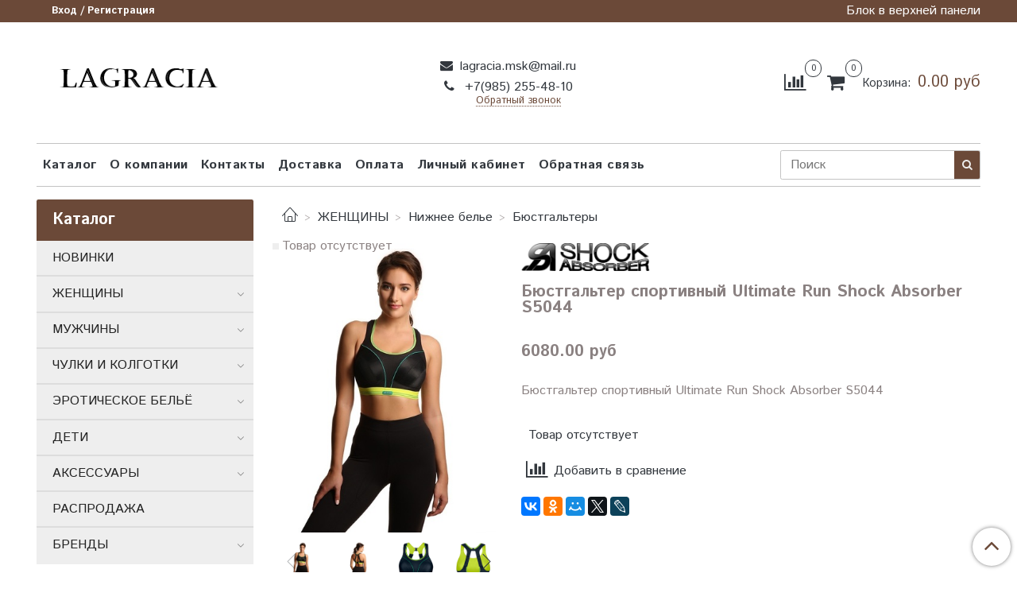

--- FILE ---
content_type: text/html; charset=utf-8
request_url: https://www.lagracia.ru/product/byustgalter-sportivniy-ultimate-run-shock-absorber-s5044
body_size: 68093
content:
<!DOCTYPE html>
<html>
  <head><link media='print' onload='this.media="all"' rel='stylesheet' type='text/css' href='/served_assets/public/jquery.modal-0c2631717f4ce8fa97b5d04757d294c2bf695df1d558678306d782f4bf7b4773.css'><meta data-config="{&quot;product_id&quot;:204005884}" name="page-config" content="" /><meta data-config="{&quot;money_with_currency_format&quot;:{&quot;delimiter&quot;:&quot;&quot;,&quot;separator&quot;:&quot;.&quot;,&quot;format&quot;:&quot;%n %u&quot;,&quot;unit&quot;:&quot;руб&quot;,&quot;show_price_without_cents&quot;:0},&quot;currency_code&quot;:&quot;RUR&quot;,&quot;currency_iso_code&quot;:&quot;RUB&quot;,&quot;default_currency&quot;:{&quot;title&quot;:&quot;Российский рубль&quot;,&quot;code&quot;:&quot;RUR&quot;,&quot;rate&quot;:1.0,&quot;format_string&quot;:&quot;%n %u&quot;,&quot;unit&quot;:&quot;руб&quot;,&quot;price_separator&quot;:&quot;&quot;,&quot;is_default&quot;:true,&quot;price_delimiter&quot;:&quot;&quot;,&quot;show_price_with_delimiter&quot;:false,&quot;show_price_without_cents&quot;:false},&quot;facebook&quot;:{&quot;pixelActive&quot;:true,&quot;currency_code&quot;:&quot;RUB&quot;,&quot;use_variants&quot;:true},&quot;vk&quot;:{&quot;pixel_active&quot;:null,&quot;price_list_id&quot;:null},&quot;new_ya_metrika&quot;:true,&quot;ecommerce_data_container&quot;:&quot;dataLayer&quot;,&quot;common_js_version&quot;:&quot;v2&quot;,&quot;vue_ui_version&quot;:null,&quot;feedback_captcha_enabled&quot;:null,&quot;account_id&quot;:686150,&quot;hide_items_out_of_stock&quot;:true,&quot;forbid_order_over_existing&quot;:true,&quot;minimum_items_price&quot;:null,&quot;enable_comparison&quot;:true,&quot;locale&quot;:&quot;ru&quot;,&quot;client_group&quot;:null,&quot;consent_to_personal_data&quot;:{&quot;active&quot;:true,&quot;obligatory&quot;:true,&quot;description&quot;:&quot;Настоящим подтверждаю, что я ознакомлен и согласен с условиями \u003ca href=&#39;/page/oferta&#39; target=&#39;blank&#39;\u003eоферты и политики конфиденциальности\u003c/a\u003e.&quot;},&quot;recaptcha_key&quot;:&quot;6LfXhUEmAAAAAOGNQm5_a2Ach-HWlFKD3Sq7vfFj&quot;,&quot;recaptcha_key_v3&quot;:&quot;6LcZi0EmAAAAAPNov8uGBKSHCvBArp9oO15qAhXa&quot;,&quot;yandex_captcha_key&quot;:&quot;ysc1_ec1ApqrRlTZTXotpTnO8PmXe2ISPHxsd9MO3y0rye822b9d2&quot;,&quot;checkout_float_order_content_block&quot;:false,&quot;available_products_characteristics_ids&quot;:null,&quot;sber_id_app_id&quot;:&quot;5b5a3c11-72e5-4871-8649-4cdbab3ba9a4&quot;,&quot;theme_generation&quot;:2,&quot;quick_checkout_captcha_enabled&quot;:false,&quot;max_order_lines_count&quot;:500,&quot;sber_bnpl_min_amount&quot;:1000,&quot;sber_bnpl_max_amount&quot;:150000,&quot;counter_settings&quot;:{&quot;data_layer_name&quot;:&quot;dataLayer&quot;,&quot;new_counters_setup&quot;:true,&quot;add_to_cart_event&quot;:true,&quot;remove_from_cart_event&quot;:true,&quot;add_to_wishlist_event&quot;:true,&quot;purchase_event&quot;:true},&quot;site_setting&quot;:{&quot;show_cart_button&quot;:true,&quot;show_service_button&quot;:false,&quot;show_marketplace_button&quot;:false,&quot;show_quick_checkout_button&quot;:true},&quot;warehouses&quot;:[],&quot;captcha_type&quot;:&quot;google&quot;,&quot;human_readable_urls&quot;:false}" name="shop-config" content="" /><meta name='js-evnvironment' content='production' /><meta name='default-locale' content='ru' /><meta name='insales-redefined-api-methods' content="[]" /><script src="/packs/js/shop_bundle-2b0004e7d539ecb78a46.js"></script><script type="text/javascript" src="https://static.insales-cdn.com/assets/common-js/common.v2.25.28.js"></script><script type="text/javascript" src="https://static.insales-cdn.com/assets/static-versioned/v3.72/static/libs/lodash/4.17.21/lodash.min.js"></script><script>dataLayer= []; dataLayer.push({
        event: 'view_item',
        ecommerce: {
          items: [{"item_id":"204005884","item_name":"Бюстгальтер спортивный Ultimate Run Shock Absorber S5044","item_category":"Каталог/ЖЕНЩИНЫ/Спортивное белье/Спортивные бюстгальтеры","price":0}]
         }
      });</script>
<!--InsalesCounter -->
<script type="text/javascript">
(function() {
  if (typeof window.__insalesCounterId !== 'undefined') {
    return;
  }

  try {
    Object.defineProperty(window, '__insalesCounterId', {
      value: 686150,
      writable: true,
      configurable: true
    });
  } catch (e) {
    console.error('InsalesCounter: Failed to define property, using fallback:', e);
    window.__insalesCounterId = 686150;
  }

  if (typeof window.__insalesCounterId === 'undefined') {
    console.error('InsalesCounter: Failed to set counter ID');
    return;
  }

  let script = document.createElement('script');
  script.async = true;
  script.src = '/javascripts/insales_counter.js?7';
  let firstScript = document.getElementsByTagName('script')[0];
  firstScript.parentNode.insertBefore(script, firstScript);
})();
</script>
<!-- /InsalesCounter -->
      <!-- Google Tag Manager -->
      <script>(function(w,d,s,l,i){w[l]=w[l]||[];w[l].push({'gtm.start':
      new Date().getTime(),event:'gtm.js'});var f=d.getElementsByTagName(s)[0],
      j=d.createElement(s),dl=l!='dataLayer'?'&l='+l:'';j.async=true;j.src=
      'https://www.googletagmanager.com/gtm.js?id='+i+dl;f.parentNode.insertBefore(j,f);
      })(window,document,'script','dataLayer','GTM-5RJTW7J');
      </script>
      <!-- End Google Tag Manager -->
<!-- Google tag (gtag.js) -->
<script async src="https://www.googletagmanager.com/gtag/js?id=G-S9ZM86SFLG"></script>
<script>
  window.dataLayer = window.dataLayer || [];
  function gtag(){dataLayer.push(arguments);}
  gtag('js', new Date());

  gtag('config', 'G-S9ZM86SFLG');
</script>
    <!-- meta -->
<meta charset="UTF-8" />



<meta name="keywords" content="Бюстгальтер спортивный Ultimate Run Shock Absorber S5044 - купить по недорогой цене в интернет-магазине lagracia.ru"/>



  



  <title>
    
    
        Бюстгальтер спортивный Ultimate Run Shock Absorber S5044 - купить по недорогой цене в интернет-магазине lagracia.ru
    
  </title>











  <meta name="description" content="Интернет-магазин lagracia предлагает купить Бюстгальтер спортивный Ultimate Run Shock Absorber S5044 по самой низкой цене.
Цена - 3980 руб. Бесплатная доставка по Москве и регионам России при сумме покупки от 8000 руб. компаниями: СДЭК и Почта России, 5POST.
☎️ +7(985) 255-48-10
Смотрите все товары в разделе «Бюстгальтеры»
"/>








<script type="application/ld+json">
{
	"@context": "https://schema.org",
	"@type": "BreadcrumbList",
	"itemListElement": [
	{
		"@type": "ListItem",
		"position": 1,
		"name": "Главная",
		"item": "https://www.lagracia.ru"
	},{
					"@type": "ListItem",
					"position": 2,
					"name": "ЖЕНЩИНЫ",
					"item": "https://www.lagracia.ru/collection/zhenschiny"
				},{
					"@type": "ListItem",
					"position": 3,
					"name": "Нижнее белье",
					"item": "https://www.lagracia.ru/collection/nizhnee-belie"
				},{
					"@type": "ListItem",
					"position": 4,
					"name": "Бюстгальтеры",
					"item": "https://www.lagracia.ru/collection/byustgaltery"
				},{
			"@type": "ListItem",
			"position": 5,
			"name": "Бюстгальтер спортивный Ultimate Run Shock Absorber S5044",
			"item": "https://www.lagracia.ru/product/byustgalter-sportivniy-ultimate-run-shock-absorber-s5044"
		}]
}</script>



    <script type="application/ld+json">
    {
        "@context": "https://schema.org/",
        "@type":"Product",
        "name": "Бюстгальтер спортивный Ultimate Run Shock Absorber S5044",
        "description": "Разработанный специально для бега, бюстгальтер обеспечивает абсолютные поддержку и комфорт, давая возможность сосредоточиться на результате! \r\nГладкие молдированные чашки без каркасов поддерживают грудь.\r\nПлотная и мягкая подкладка чашек предотвращает натирание.\r\nШирокая центральная панель для супер-поддержки и прилегания.\r\nГигроскопичная, дышащая и быстросохнущая ткань обладает повышенной износостойкостью и не образует катышки.\r\nСветоотражающие металлические элементы.\r\nШирокие малорастяжимые бретели регулируются на спинке при помощи металлических крючков, которые можно перестегивать ниже и выше по пяти рядам петель.\r\nДве разноуровневые застежки на спинке.",
        "brand": {
          "@type": "Brand",
          "name": ""
        },"image": "https://static.insales-cdn.com/images/products/1/2581/351840789/b8030b74f973dfe1996df46a141b97c0.jpg",
        "sku": "S5044",
        "color": "",
        "size": "",
        "offers": [],
      "isRelatedTo": [],
      "isSimilarTo": []
    }
    </script>



<meta name="robots" content="index,follow" />
<meta http-equiv="X-UA-Compatible" content="IE=edge,chrome=1" />
<meta name="viewport" content="width=device-width, initial-scale=1.0" />
<meta name="SKYPE_TOOLBAR" content="SKYPE_TOOLBAR_PARSER_COMPATIBLE" />










<meta name="handle" content="[]"/ data-current-collection="[]"


>

<style>
  .menu:not(.insales-menu--loaded) {
    display: flex;
    list-style: none;
    margin-left: 0;
    padding-left: 0;
    box-shadow: none;
    width: auto;
    background: transparent;
    flex-direction: row;
    flex-wrap: wrap;
  }

  .menu:not(.insales-menu--loaded) .menu-link {
    display: block;
  }

  .menu:not(.insales-menu--loaded) .menu,
  .menu:not(.insales-menu--loaded) .menu-marker,
  .menu:not(.insales-menu--loaded) .menu-icon {
    display: none;
  }
</style>







<!-- canonical url-->

  <link rel="canonical" href="https://www.lagracia.ru/product/byustgalter-sportivniy-ultimate-run-shock-absorber-s5044"/>


<!-- rss feed-->



<!-- Продукт -->
    <meta property="og:title" content="Бюстгальтер спортивный Ultimate Run Shock Absorber S5044" />
    <meta property="og:type" content="website" />
    <meta property="og:url" content="https://www.lagracia.ru/product/byustgalter-sportivniy-ultimate-run-shock-absorber-s5044" />

    
      <meta property="og:image" content="https://static.insales-cdn.com/images/products/1/2581/351840789/b8030b74f973dfe1996df46a141b97c0.jpg" />
    






<!-- icons-->

<link rel="icon" type="image/svg+xml" href="https://static.insales-cdn.com/assets/1/1834/1673002/1747220567/favicon.svg">
<link rel="stylesheet" type="text/css"  href="https://static.insales-cdn.com/assets/1/1834/1673002/1747220567/jquery.fancybox.min.css" />



    
  
  <link href="//fonts.googleapis.com/css?family=Istok+Web:300,400,700&subset=cyrillic,latin" rel="stylesheet" />




<link href="//maxcdn.bootstrapcdn.com/font-awesome/4.7.0/css/font-awesome.min.css" rel="stylesheet" />


<link href="https://static.insales-cdn.com/assets/1/1834/1673002/1747220567/theme.css" rel="stylesheet" type="text/css" />

  <meta name='product-id' content='204005884' />
</head>

  <body class="fhg-body">

    <div class="body-wrapper">

      <noscript>
<div class="njs-alert-overlay">
  <div class="njs-alert-wrapper">
    <div class="njs-alert">
      <p>Включите в вашем браузере JavaScript!</p>
    </div>
  </div>
</div>
</noscript>


      <div class="bcgr_menu"></div>

      <div class="top-panel-wrapper">
        <div class="container">
          <div class="top-panel row js-top-panel-fixed">
  <div class="top-menu-wrapper hidden-sm">
    <a class="client-account-link" href="/client_account/login">
      
        <span>Вход / Регистрация</span>
      
    </a>
  </div>
  <div class="top-menu-wrapper cell- hidden shown-sm">
    <button type="button" class="top-panel-open-sidebar button js-open-sidebar"></button>
  </div>

  <div class="top-menu-icons-block collapse-block hide show-sm cell-">
    <div class="contacts-top-menu hidden shown-sm">
    

      <button type="button" class="contacts-icon js-open-contacts"></button>

    
      <div class="contacts-top-menu-block cell-12 hidden">
        <div class="header-block js-contacts-header cell- ">


          <div class="email text-left ">
            
                <a href="mailto:lagracia.msk@mail.ru" class="contact-link email">
                   lagracia.msk@mail.ru
                </a>
              
          </div>

          <div class="phone text-left ">
            
                <a href="tel:+7(985) 255-48-10" class="contact-link tel">
                  +7(985) 255-48-10
                </a>
                </br><a class="backcall-toggle js-backcall-toggle">Обратный звонок</a>
              
          </div>

        </div>

      </div>
    </div>

    <div class="hidden shown-sm">
      <button type="button" class="top-panel-open-search button js-open-search-panel shown-sm"></button>
    </div>

    
      <div class="compares-widget is-top-panel cell- hidden shown-sm">
        <a href="/compares" class="compares-widget-link"  title="Сравнение">
          <span class="compare-widget-caption is-top-panel">
            <span class="compare-widget-icon-header"></span>
            <span class="compares-widget-count is-top-panel js-compares-widget-count"></span>
          </span>
        </a>
      </div>
    

    <div class="shopcart-widget-wrapper is-top-panel cell-  hidden shown-sm">
      
<div class="shopcart-widget is-top-panel ">
  <a href="/cart_items " title="Корзина" class="shopcart-widget-link ">
    <span class="shopcart-widget-icon">
        <span class="shopcart-widget-count js-shopcart-widget-count is-top-panel" ></span>
    </span>
    <span class="shopcart-widget-data">
      <span class="shopcart-widget-caption">
      Корзина
      </span>

      <span class="shopcart-widget-amount js-shopcart-widget-amount hidden-md"></span>
    </span>
  </a>

</div>




    </div>
  </div>

  <div class="block-top-panel hidden-sm" >
    Блок в верхней панели
  </div>

</div>

        </div>
      </div>

      <div class="container header-wrapper">
        <header class="header">
  <div class="header-inner row flex-between flex-center-sm flex-middle ">
    <div class="left-blocks cell-">
      <div class="left-blocks-inner row flex-middle">
        
        <div class="logotype-wrapper cell-4 cell-7-md cell-12-sm ">
          <div class="logotype text-center-sm text-left">
            
            <a title="lagracia" href="/" class="logotype-link">
              
                <img src="https://static.insales-cdn.com/assets/1/1834/1673002/1747220567/logotype.jpg" class="logotype-image" alt="lagracia" title="lagracia" />
              
            </a>
          </div>
        </div>

        <div class="header-block js-contacts-header cell-4 hidden-sm  text-center">

          <div class="email text-left hidden-sm text-center">
            
                <a href="mailto:lagracia.msk@mail.ru" class="contact-link email"> lagracia.msk@mail.ru</a>
              
          </div>
          <div class="phone text-left text-center-sm hidden-sm text-center">
            
                  <a href="tel:+7(985) 255-48-10" class="contact-link tel"> +7(985) 255-48-10</a>
                </br>  <a class="backcall-toggle js-backcall-toggle">Обратный звонок</a>
              
          </div>


        </div>

        

          <div class="header-info header-block hidden-sm cell-4 cell-7-md cell-12-sm">
            <div class="header-block header-compare">

              
                <div class="compares-widget  ">
                  <a href="/compares" class="compares-widget-link" title="Сравнение">
                    <span class="compare-widget-caption ">
                      <span class="compare-widget-icon-header"></span>
                      <span class="compares-widget-count js-compares-widget-count"></span>
                    </span>
                  </a>
                </div>
              

              <div class="shopcart-widget-wrapper  hidden-sm">
                <div class="shopcart-widget in-header">
                  <a href="/cart_items " title="Корзина" class="shopcart-widget-link ">
                    <span class="shopcart-widget-icon">
                        <span class="shopcart-widget-count js-shopcart-widget-count"></span>
                    </span>
                    <span class="shopcart-widget-data">
                      <span class="shopcart-widget-caption">
                      Корзина:
                      </span>

                      <span class="shopcart-widget-amount js-shopcart-widget-amount hidden-sm"></span>
                    </span>
                  </a>

                    <div class="cart-widget-dropdown hidden hidden-sm">
                      <form action="" method="post" class="shopping-cart js-cart-widget-empty" >
                        <div class="cart-body">
                          <div class="cart-list js-cart-dropdown">

                          </div>
                        </div>

                        <div class="cart-footer row flex-between ">

                          <div class=" cart-block-checkout is-cart-dropdown">
                            <div class="cart-total js-shopcart-total-summ"></div>

                            <a class="cart-checkout button is-primary is-cart-dropdown" href="/cart_items">
                              <span class="button-text">
                                Оформить
                              </span>
                            </a>
                          </div>

                        </div>
                        <input type="hidden" name="_method" value="put">
                        <input type="hidden" name="make_order" value="">
                        <input type="hidden" name="lang" value="ru"/>

                      </form>

                      <div class="notice notice-info text-center js-cart-empty" >
                        Ваша корзина пуста
                      </div>

                      
                    </div>
                  </div>
              </div>
            </div>
          </div>

      </div>
    </div>


  </div>

  <div class="main-menu-wrapper hidden-sm">
      








 
  <ul class="main-menu menu level-1" data-menu-id="main-menu">
    

      

      <li class="main-menu-item menu-item dropdown_menu">
        <div class="main-menu-item-controls menu-item-controls">
          

          
          <div style="display: flex; flex-direction: column">
          <a href="/collection/all" class="main-menu-link menu-link link_for_drop " data-menu-link-source="menu" data-menu-link-current="no" style="cursor: pointer; position: relative;">
            Каталог</a>

           

          <div class="drop_submenu" style="">
            
<div class="castom-catalog">

  <ul class="drop_submenu_list" style="">
  
    <li class="item_with_submenu link-hover-solid" style="padding-bottom: 15px; padding-top: 5px; cursor: pointer">
    <span><a href="/collection/novinki" class="link-decor">НОВИНКИ</a></span>

    <ul class="row drop_subSubmenu_list" style="">
      
      
    </ul>

    </li>
    
    <li class="item_with_submenu link-hover-solid" style="padding-bottom: 15px; padding-top: 5px; cursor: pointer">
    <span><a href="/collection/zhenschiny" class="link-decor">ЖЕНЩИНЫ</a></span>

    <ul class="row drop_subSubmenu_list" style="">
      
        <li class="cell-3 cell-4-md cell-6-m cell-6-sm" style="list-style: none; margin-bottom: 15px;"><span style=" font-weight: 600">
        <a href="/collection/nizhnee-belie" style="text-decoration: none; color: #020101;">Нижнее белье</a></span>
        
          
            <ul class="subSubmenu_item" style="list-style: none; padding-left: 0; margin-top: 10px;">
              <li><a href="/collection/byustgaltery" style="text-decoration: none; color: #020101;">Бюстгальтеры</a></li>
            </ul>
          
            <ul class="subSubmenu_item" style="list-style: none; padding-left: 0; margin-top: 10px;">
              <li><a href="/collection/trusiki-2" style="text-decoration: none; color: #020101;">Трусики женские</a></li>
            </ul>
          
            <ul class="subSubmenu_item" style="list-style: none; padding-left: 0; margin-top: 10px;">
              <li><a href="/collection/bodi" style="text-decoration: none; color: #020101;">Боди</a></li>
            </ul>
          
            <ul class="subSubmenu_item" style="list-style: none; padding-left: 0; margin-top: 10px;">
              <li><a href="/collection/nizhnii-yubki" style="text-decoration: none; color: #020101;">Нижние юбки</a></li>
            </ul>
          
            <ul class="subSubmenu_item" style="list-style: none; padding-left: 0; margin-top: 10px;">
              <li><a href="/collection/poyasa-dlya-chulok-2" style="text-decoration: none; color: #020101;">Пояса для чулок</a></li>
            </ul>
          
            <ul class="subSubmenu_item" style="list-style: none; padding-left: 0; margin-top: 10px;">
              <li><a href="/collection/katalog-1-69c7f8" style="text-decoration: none; color: #020101;">Корректирующее белье</a></li>
            </ul>
          
            <ul class="subSubmenu_item" style="list-style: none; padding-left: 0; margin-top: 10px;">
              <li><a href="/collection/termobelie" style="text-decoration: none; color: #020101;">Термобелье женское</a></li>
            </ul>
          
        </li>
      
        <li class="cell-3 cell-4-md cell-6-m cell-6-sm" style="list-style: none; margin-bottom: 15px;"><span style=" font-weight: 600">
        <a href="/collection/plyazhnaya-odezhda-2" style="text-decoration: none; color: #020101;">Пляжная одежда</a></span>
        
          
            <ul class="subSubmenu_item" style="list-style: none; padding-left: 0; margin-top: 10px;">
              <li><a href="/collection/kupalniki" style="text-decoration: none; color: #020101;">Купальники</a></li>
            </ul>
          
            <ul class="subSubmenu_item" style="list-style: none; padding-left: 0; margin-top: 10px;">
              <li><a href="/collection/plyazhnye-platya-2" style="text-decoration: none; color: #020101;">Платья пляжные</a></li>
            </ul>
          
            <ul class="subSubmenu_item" style="list-style: none; padding-left: 0; margin-top: 10px;">
              <li><a href="/collection/tuniki-2" style="text-decoration: none; color: #020101;">Туники</a></li>
            </ul>
          
            <ul class="subSubmenu_item" style="list-style: none; padding-left: 0; margin-top: 10px;">
              <li><a href="/collection/rubashki-plyazhnye-nakidki" style="text-decoration: none; color: #020101;">Рубашки пляжные, накидки</a></li>
            </ul>
          
            <ul class="subSubmenu_item" style="list-style: none; padding-left: 0; margin-top: 10px;">
              <li><a href="/collection/polo-i-topy" style="text-decoration: none; color: #020101;">Поло и топы</a></li>
            </ul>
          
            <ul class="subSubmenu_item" style="list-style: none; padding-left: 0; margin-top: 10px;">
              <li><a href="/collection/bryuki-plyazhnye" style="text-decoration: none; color: #020101;">Брюки пляжные</a></li>
            </ul>
          
            <ul class="subSubmenu_item" style="list-style: none; padding-left: 0; margin-top: 10px;">
              <li><a href="/collection/shorty-plyazhnye-kombinezony" style="text-decoration: none; color: #020101;">Шорты пляжные, комбинезоны</a></li>
            </ul>
          
            <ul class="subSubmenu_item" style="list-style: none; padding-left: 0; margin-top: 10px;">
              <li><a href="/collection/yubki-plyazhnye" style="text-decoration: none; color: #020101;">Юбки пляжные</a></li>
            </ul>
          
        </li>
      
        <li class="cell-3 cell-4-md cell-6-m cell-6-sm" style="list-style: none; margin-bottom: 15px;"><span style=" font-weight: 600">
        <a href="/collection/odezhda-dlya-sna" style="text-decoration: none; color: #020101;">Одежда для сна</a></span>
        
          
            <ul class="subSubmenu_item" style="list-style: none; padding-left: 0; margin-top: 10px;">
              <li><a href="/collection/pizhamy-2" style="text-decoration: none; color: #020101;">Пижамы женские</a></li>
            </ul>
          
            <ul class="subSubmenu_item" style="list-style: none; padding-left: 0; margin-top: 10px;">
              <li><a href="/collection/nochnye-sorochki-2" style="text-decoration: none; color: #020101;">Ночные сорочки</a></li>
            </ul>
          
        </li>
      
        <li class="cell-3 cell-4-md cell-6-m cell-6-sm" style="list-style: none; margin-bottom: 15px;"><span style=" font-weight: 600">
        <a href="/collection/domashnyaya-odezhda" style="text-decoration: none; color: #020101;">Домашняя одежда</a></span>
        
          
            <ul class="subSubmenu_item" style="list-style: none; padding-left: 0; margin-top: 10px;">
              <li><a href="/collection/halaty-2" style="text-decoration: none; color: #020101;">Халаты,  пеньюары</a></li>
            </ul>
          
            <ul class="subSubmenu_item" style="list-style: none; padding-left: 0; margin-top: 10px;">
              <li><a href="/collection/domashnie-kostyumy-2" style="text-decoration: none; color: #020101;">Костюмы домашние</a></li>
            </ul>
          
            <ul class="subSubmenu_item" style="list-style: none; padding-left: 0; margin-top: 10px;">
              <li><a href="/collection/kombinezony-domashnie" style="text-decoration: none; color: #020101;">Комбинезоны домашние</a></li>
            </ul>
          
            <ul class="subSubmenu_item" style="list-style: none; padding-left: 0; margin-top: 10px;">
              <li><a href="/collection/platya-domashnie" style="text-decoration: none; color: #020101;">Платья домашние, туники</a></li>
            </ul>
          
            <ul class="subSubmenu_item" style="list-style: none; padding-left: 0; margin-top: 10px;">
              <li><a href="/collection/zhilety-zhenskie" style="text-decoration: none; color: #020101;">Жилеты женские</a></li>
            </ul>
          
            <ul class="subSubmenu_item" style="list-style: none; padding-left: 0; margin-top: 10px;">
              <li><a href="/collection/legginsy-2" style="text-decoration: none; color: #020101;">Легинсы</a></li>
            </ul>
          
            <ul class="subSubmenu_item" style="list-style: none; padding-left: 0; margin-top: 10px;">
              <li><a href="/collection/dzhempery" style="text-decoration: none; color: #020101;">Джемперы</a></li>
            </ul>
          
            <ul class="subSubmenu_item" style="list-style: none; padding-left: 0; margin-top: 10px;">
              <li><a href="/collection/topy-mayki-futbolki" style="text-decoration: none; color: #020101;">Топы, майки, футболки</a></li>
            </ul>
          
            <ul class="subSubmenu_item" style="list-style: none; padding-left: 0; margin-top: 10px;">
              <li><a href="/collection/shtany-domashnie" style="text-decoration: none; color: #020101;">Штаны домашние</a></li>
            </ul>
          
        </li>
      
        <li class="cell-3 cell-4-md cell-6-m cell-6-sm" style="list-style: none; margin-bottom: 15px;"><span style=" font-weight: 600">
        <a href="/collection/sportivnoe-belie" style="text-decoration: none; color: #020101;">Спортивное белье</a></span>
        
          
            <ul class="subSubmenu_item" style="list-style: none; padding-left: 0; margin-top: 10px;">
              <li><a href="/collection/sportivnye-byustgaltery" style="text-decoration: none; color: #020101;">Спортивные бюстгальтеры</a></li>
            </ul>
          
            <ul class="subSubmenu_item" style="list-style: none; padding-left: 0; margin-top: 10px;">
              <li><a href="/collection/sportivnye-topy" style="text-decoration: none; color: #020101;">Спортивные топы</a></li>
            </ul>
          
            <ul class="subSubmenu_item" style="list-style: none; padding-left: 0; margin-top: 10px;">
              <li><a href="/collection/sportivnye-mayki" style="text-decoration: none; color: #020101;">Спортивные майки</a></li>
            </ul>
          
            <ul class="subSubmenu_item" style="list-style: none; padding-left: 0; margin-top: 10px;">
              <li><a href="/collection/sportivnye-leginsy" style="text-decoration: none; color: #020101;">Спортивные легинсы</a></li>
            </ul>
          
            <ul class="subSubmenu_item" style="list-style: none; padding-left: 0; margin-top: 10px;">
              <li><a href="/collection/sportivnye-shorty" style="text-decoration: none; color: #020101;">Спортивные шорты</a></li>
            </ul>
          
            <ul class="subSubmenu_item" style="list-style: none; padding-left: 0; margin-top: 10px;">
              <li><a href="/collection/sportivnye-bryuki" style="text-decoration: none; color: #020101;">Спортивные брюки</a></li>
            </ul>
          
        </li>
      
      
    </ul>

    </li>
    
    <li class="item_with_submenu link-hover-solid" style="padding-bottom: 15px; padding-top: 5px; cursor: pointer">
    <span><a href="/collection/muzhchiny" class="link-decor">МУЖЧИНЫ</a></span>

    <ul class="row drop_subSubmenu_list" style="">
      
        <li class="cell-3 cell-4-md cell-6-m cell-6-sm" style="list-style: none; margin-bottom: 15px;"><span style=" font-weight: 600">
        <a href="/collection/nizhnee-belie-2" style="text-decoration: none; color: #020101;">Нижнее белье</a></span>
        
          
            <ul class="subSubmenu_item" style="list-style: none; padding-left: 0; margin-top: 10px;">
              <li><a href="/collection/mayki-futbolki" style="text-decoration: none; color: #020101;">Майки, футболки мужские</a></li>
            </ul>
          
            <ul class="subSubmenu_item" style="list-style: none; padding-left: 0; margin-top: 10px;">
              <li><a href="/collection/trusy-muzhskie" style="text-decoration: none; color: #020101;">Трусы мужские</a></li>
            </ul>
          
            <ul class="subSubmenu_item" style="list-style: none; padding-left: 0; margin-top: 10px;">
              <li><a href="/collection/kalsony" style="text-decoration: none; color: #020101;">Кальсоны мужские</a></li>
            </ul>
          
        </li>
      
        <li class="cell-3 cell-4-md cell-6-m cell-6-sm" style="list-style: none; margin-bottom: 15px;"><span style=" font-weight: 600">
        <a href="/collection/termobelie-2" style="text-decoration: none; color: #020101;">Термобелье мужское</a></span>
        
          
        </li>
      
        <li class="cell-3 cell-4-md cell-6-m cell-6-sm" style="list-style: none; margin-bottom: 15px;"><span style=" font-weight: 600">
        <a href="/collection/plyazhnaya-odezhda" style="text-decoration: none; color: #020101;">Пляжная одежда</a></span>
        
          
        </li>
      
        <li class="cell-3 cell-4-md cell-6-m cell-6-sm" style="list-style: none; margin-bottom: 15px;"><span style=" font-weight: 600">
        <a href="/collection/odezhda-dlya-sna-2" style="text-decoration: none; color: #020101;">Пижамы мужские</a></span>
        
          
            <ul class="subSubmenu_item" style="list-style: none; padding-left: 0; margin-top: 10px;">
              <li><a href="/collection/pizhamy-so-shtanami-2" style="text-decoration: none; color: #020101;">Пижамы со штанами</a></li>
            </ul>
          
            <ul class="subSubmenu_item" style="list-style: none; padding-left: 0; margin-top: 10px;">
              <li><a href="/collection/pizhamy-s-shortami-2" style="text-decoration: none; color: #020101;">Пижамы с шортами</a></li>
            </ul>
          
            <ul class="subSubmenu_item" style="list-style: none; padding-left: 0; margin-top: 10px;">
              <li><a href="/collection/pizhamy-iz-hlopka-2" style="text-decoration: none; color: #020101;">Пижамы из хлопка</a></li>
            </ul>
          
        </li>
      
        <li class="cell-3 cell-4-md cell-6-m cell-6-sm" style="list-style: none; margin-bottom: 15px;"><span style=" font-weight: 600">
        <a href="/collection/katalog-1-bb5897" style="text-decoration: none; color: #020101;">Домашняя одежда</a></span>
        
          
            <ul class="subSubmenu_item" style="list-style: none; padding-left: 0; margin-top: 10px;">
              <li><a href="/collection/halaty" style="text-decoration: none; color: #020101;">Халаты</a></li>
            </ul>
          
            <ul class="subSubmenu_item" style="list-style: none; padding-left: 0; margin-top: 10px;">
              <li><a href="/collection/bryuki-domashnie" style="text-decoration: none; color: #020101;">Штаны домашние</a></li>
            </ul>
          
            <ul class="subSubmenu_item" style="list-style: none; padding-left: 0; margin-top: 10px;">
              <li><a href="/collection/kostyumy-domashnie" style="text-decoration: none; color: #020101;">Костюмы домашние</a></li>
            </ul>
          
        </li>
      
      
    </ul>

    </li>
    
    <li class="item_with_submenu link-hover-solid" style="padding-bottom: 15px; padding-top: 5px; cursor: pointer">
    <span><a href="/collection/chulki-i-kolgotki" class="link-decor">ЧУЛКИ И КОЛГОТКИ</a></span>

    <ul class="row drop_subSubmenu_list" style="">
      
        <li class="cell-3 cell-4-md cell-6-m cell-6-sm" style="list-style: none; margin-bottom: 15px;"><span style=" font-weight: 600">
        <a href="/collection/kolgotki" style="text-decoration: none; color: #020101;">Колготки</a></span>
        
          
        </li>
      
        <li class="cell-3 cell-4-md cell-6-m cell-6-sm" style="list-style: none; margin-bottom: 15px;"><span style=" font-weight: 600">
        <a href="/collection/chulki" style="text-decoration: none; color: #020101;">Чулки</a></span>
        
          
        </li>
      
        <li class="cell-3 cell-4-md cell-6-m cell-6-sm" style="list-style: none; margin-bottom: 15px;"><span style=" font-weight: 600">
        <a href="/collection/golfy" style="text-decoration: none; color: #020101;">Гольфы</a></span>
        
          
        </li>
      
        <li class="cell-3 cell-4-md cell-6-m cell-6-sm" style="list-style: none; margin-bottom: 15px;"><span style=" font-weight: 600">
        <a href="/collection/noski" style="text-decoration: none; color: #020101;">Носки</a></span>
        
          
        </li>
      
        <li class="cell-3 cell-4-md cell-6-m cell-6-sm" style="list-style: none; margin-bottom: 15px;"><span style=" font-weight: 600">
        <a href="/collection/podsledniki" style="text-decoration: none; color: #020101;">Подследники</a></span>
        
          
        </li>
      
        <li class="cell-3 cell-4-md cell-6-m cell-6-sm" style="list-style: none; margin-bottom: 15px;"><span style=" font-weight: 600">
        <a href="/collection/bandaletki" style="text-decoration: none; color: #020101;">Бандалетки</a></span>
        
          
        </li>
      
        <li class="cell-3 cell-4-md cell-6-m cell-6-sm" style="list-style: none; margin-bottom: 15px;"><span style=" font-weight: 600">
        <a href="/collection/getry" style="text-decoration: none; color: #020101;">Гетры</a></span>
        
          
        </li>
      
      
    </ul>

    </li>
    
    <li class="item_with_submenu link-hover-solid" style="padding-bottom: 15px; padding-top: 5px; cursor: pointer">
    <span><a href="/collection/eroticheskoe-belie" class="link-decor">ЭРОТИЧЕСКОЕ БЕЛЬЁ</a></span>

    <ul class="row drop_subSubmenu_list" style="">
      
        <li class="cell-3 cell-4-md cell-6-m cell-6-sm" style="list-style: none; margin-bottom: 15px;"><span style=" font-weight: 600">
        <a href="/collection/komplekty" style="text-decoration: none; color: #020101;">Комплекты</a></span>
        
          
        </li>
      
        <li class="cell-3 cell-4-md cell-6-m cell-6-sm" style="list-style: none; margin-bottom: 15px;"><span style=" font-weight: 600">
        <a href="/collection/sorochki" style="text-decoration: none; color: #020101;">Сорочки</a></span>
        
          
        </li>
      
        <li class="cell-3 cell-4-md cell-6-m cell-6-sm" style="list-style: none; margin-bottom: 15px;"><span style=" font-weight: 600">
        <a href="/collection/platya" style="text-decoration: none; color: #020101;">Платья</a></span>
        
          
        </li>
      
        <li class="cell-3 cell-4-md cell-6-m cell-6-sm" style="list-style: none; margin-bottom: 15px;"><span style=" font-weight: 600">
        <a href="/collection/penyuary" style="text-decoration: none; color: #020101;">Пеньюары</a></span>
        
          
        </li>
      
        <li class="cell-3 cell-4-md cell-6-m cell-6-sm" style="list-style: none; margin-bottom: 15px;"><span style=" font-weight: 600">
        <a href="/collection/bodi-2" style="text-decoration: none; color: #020101;">Боди</a></span>
        
          
        </li>
      
        <li class="cell-3 cell-4-md cell-6-m cell-6-sm" style="list-style: none; margin-bottom: 15px;"><span style=" font-weight: 600">
        <a href="/collection/trusiki" style="text-decoration: none; color: #020101;">Трусики</a></span>
        
          
        </li>
      
        <li class="cell-3 cell-4-md cell-6-m cell-6-sm" style="list-style: none; margin-bottom: 15px;"><span style=" font-weight: 600">
        <a href="/collection/korsety" style="text-decoration: none; color: #020101;">Корсеты</a></span>
        
          
        </li>
      
        <li class="cell-3 cell-4-md cell-6-m cell-6-sm" style="list-style: none; margin-bottom: 15px;"><span style=" font-weight: 600">
        <a href="/collection/bodistokingi" style="text-decoration: none; color: #020101;">Бодистокинги</a></span>
        
          
        </li>
      
        <li class="cell-3 cell-4-md cell-6-m cell-6-sm" style="list-style: none; margin-bottom: 15px;"><span style=" font-weight: 600">
        <a href="/collection/rolevye-kostyumy" style="text-decoration: none; color: #020101;">Ролевые костюмы</a></span>
        
          
        </li>
      
        <li class="cell-3 cell-4-md cell-6-m cell-6-sm" style="list-style: none; margin-bottom: 15px;"><span style=" font-weight: 600">
        <a href="/collection/byustgaltery-2" style="text-decoration: none; color: #020101;">Бюстгальтеры</a></span>
        
          
        </li>
      
        <li class="cell-3 cell-4-md cell-6-m cell-6-sm" style="list-style: none; margin-bottom: 15px;"><span style=" font-weight: 600">
        <a href="/collection/chulki-2" style="text-decoration: none; color: #020101;">Чулки</a></span>
        
          
        </li>
      
        <li class="cell-3 cell-4-md cell-6-m cell-6-sm" style="list-style: none; margin-bottom: 15px;"><span style=" font-weight: 600">
        <a href="/collection/poyasa-dlya-chulok" style="text-decoration: none; color: #020101;">Пояса для чулок</a></span>
        
          
        </li>
      
        <li class="cell-3 cell-4-md cell-6-m cell-6-sm" style="list-style: none; margin-bottom: 15px;"><span style=" font-weight: 600">
        <a href="/collection/aksessuary-eroticheskie" style="text-decoration: none; color: #020101;">Аксессуары эротические</a></span>
        
          
        </li>
      
      
    </ul>

    </li>
    
    <li class="item_with_submenu link-hover-solid" style="padding-bottom: 15px; padding-top: 5px; cursor: pointer">
    <span><a href="/collection/deti" class="link-decor">ДЕТИ</a></span>

    <ul class="row drop_subSubmenu_list" style="">
      
        <li class="cell-3 cell-4-md cell-6-m cell-6-sm" style="list-style: none; margin-bottom: 15px;"><span style=" font-weight: 600">
        <a href="/collection/nizhnee-belie-3" style="text-decoration: none; color: #020101;">Детское белье</a></span>
        
          
        </li>
      
        <li class="cell-3 cell-4-md cell-6-m cell-6-sm" style="list-style: none; margin-bottom: 15px;"><span style=" font-weight: 600">
        <a href="/collection/odezhda-dlya-sna-3" style="text-decoration: none; color: #020101;">Одежда для сна</a></span>
        
          
        </li>
      
        <li class="cell-3 cell-4-md cell-6-m cell-6-sm" style="list-style: none; margin-bottom: 15px;"><span style=" font-weight: 600">
        <a href="/collection/domashnyaya-odezhda-2" style="text-decoration: none; color: #020101;">Домашняя одежда</a></span>
        
          
        </li>
      
        <li class="cell-3 cell-4-md cell-6-m cell-6-sm" style="list-style: none; margin-bottom: 15px;"><span style=" font-weight: 600">
        <a href="/collection/plyazhnaya-odezhda-3" style="text-decoration: none; color: #020101;">Пляжная одежда</a></span>
        
          
        </li>
      
      
    </ul>

    </li>
    
    <li class="item_with_submenu link-hover-solid" style="padding-bottom: 15px; padding-top: 5px; cursor: pointer">
    <span><a href="/collection/aksessuary" class="link-decor">АКСЕССУАРЫ</a></span>

    <ul class="row drop_subSubmenu_list" style="">
      
        <li class="cell-3 cell-4-md cell-6-m cell-6-sm" style="list-style: none; margin-bottom: 15px;"><span style=" font-weight: 600">
        <a href="/collection/platki" style="text-decoration: none; color: #020101;">Головные уборы</a></span>
        
          
        </li>
      
        <li class="cell-3 cell-4-md cell-6-m cell-6-sm" style="list-style: none; margin-bottom: 15px;"><span style=" font-weight: 600">
        <a href="/collection/domashnyaya-obuv" style="text-decoration: none; color: #020101;">Домашняя обувь</a></span>
        
          
        </li>
      
        <li class="cell-3 cell-4-md cell-6-m cell-6-sm" style="list-style: none; margin-bottom: 15px;"><span style=" font-weight: 600">
        <a href="/collection/plyazhnaya-obuv" style="text-decoration: none; color: #020101;">Пляжная обувь</a></span>
        
          
        </li>
      
        <li class="cell-3 cell-4-md cell-6-m cell-6-sm" style="list-style: none; margin-bottom: 15px;"><span style=" font-weight: 600">
        <a href="/collection/sumki" style="text-decoration: none; color: #020101;">Сумки</a></span>
        
          
        </li>
      
        <li class="cell-3 cell-4-md cell-6-m cell-6-sm" style="list-style: none; margin-bottom: 15px;"><span style=" font-weight: 600">
        <a href="/collection/kosmetichki" style="text-decoration: none; color: #020101;">Косметички</a></span>
        
          
        </li>
      
        <li class="cell-3 cell-4-md cell-6-m cell-6-sm" style="list-style: none; margin-bottom: 15px;"><span style=" font-weight: 600">
        <a href="/collection/pareo" style="text-decoration: none; color: #020101;">Парео</a></span>
        
          
        </li>
      
        <li class="cell-3 cell-4-md cell-6-m cell-6-sm" style="list-style: none; margin-bottom: 15px;"><span style=" font-weight: 600">
        <a href="/collection/kashemir" style="text-decoration: none; color: #020101;">Кашемир</a></span>
        
          
        </li>
      
      
    </ul>

    </li>
    
    <li class="item_with_submenu link-hover-solid" style="padding-bottom: 15px; padding-top: 5px; cursor: pointer">
    <span><a href="/collection/rasprodazha" class="link-decor">РАСПРОДАЖА</a></span>

    <ul class="row drop_subSubmenu_list" style="">
      
      
    </ul>

    </li>
    
    <li class="item_with_submenu link-hover-solid" style="padding-bottom: 15px; padding-top: 5px; cursor: pointer">
    <span><a href="/collection/brendy" class="link-decor">БРЕНДЫ</a></span>

    <ul class="row drop_subSubmenu_list" style="">
      
        <li class="cell-3 cell-4-md cell-6-m cell-6-sm" style="list-style: none; margin-bottom: 15px;"><span style=" font-weight: 600">
        <a href="/collection/aruelle" style="text-decoration: none; color: #020101;">ARUELLE</a></span>
        
          
        </li>
      
        <li class="cell-3 cell-4-md cell-6-m cell-6-sm" style="list-style: none; margin-bottom: 15px;"><span style=" font-weight: 600">
        <a href="/collection/aquarilla" style="text-decoration: none; color: #020101;">AQUARILLA</a></span>
        
          
        </li>
      
        <li class="cell-3 cell-4-md cell-6-m cell-6-sm" style="list-style: none; margin-bottom: 15px;"><span style=" font-weight: 600">
        <a href="/collection/bali" style="text-decoration: none; color: #020101;">BALI</a></span>
        
          
        </li>
      
        <li class="cell-3 cell-4-md cell-6-m cell-6-sm" style="list-style: none; margin-bottom: 15px;"><span style=" font-weight: 600">
        <a href="/collection/ceceba" style="text-decoration: none; color: #020101;">CECEBA</a></span>
        
          
        </li>
      
        <li class="cell-3 cell-4-md cell-6-m cell-6-sm" style="list-style: none; margin-bottom: 15px;"><span style=" font-weight: 600">
        <a href="/collection/chilirose" style="text-decoration: none; color: #020101;">CHILIROSE</a></span>
        
          
        </li>
      
        <li class="cell-3 cell-4-md cell-6-m cell-6-sm" style="list-style: none; margin-bottom: 15px;"><span style=" font-weight: 600">
        <a href="/collection/cornette" style="text-decoration: none; color: #020101;">CORNETTE</a></span>
        
          
        </li>
      
        <li class="cell-3 cell-4-md cell-6-m cell-6-sm" style="list-style: none; margin-bottom: 15px;"><span style=" font-weight: 600">
        <a href="/collection/cotonella" style="text-decoration: none; color: #020101;">COTONELLA</a></span>
        
          
        </li>
      
        <li class="cell-3 cell-4-md cell-6-m cell-6-sm" style="list-style: none; margin-bottom: 15px;"><span style=" font-weight: 600">
        <a href="/collection/de-lafense" style="text-decoration: none; color: #020101;">DE LAFENSE</a></span>
        
          
        </li>
      
        <li class="cell-3 cell-4-md cell-6-m cell-6-sm" style="list-style: none; margin-bottom: 15px;"><span style=" font-weight: 600">
        <a href="/collection/dim" style="text-decoration: none; color: #020101;">DIM</a></span>
        
          
        </li>
      
        <li class="cell-3 cell-4-md cell-6-m cell-6-sm" style="list-style: none; margin-bottom: 15px;"><span style=" font-weight: 600">
        <a href="/collection/doctor-nap" style="text-decoration: none; color: #020101;">DOCTOR NAP</a></span>
        
          
        </li>
      
        <li class="cell-3 cell-4-md cell-6-m cell-6-sm" style="list-style: none; margin-bottom: 15px;"><span style=" font-weight: 600">
        <a href="/collection/donna" style="text-decoration: none; color: #020101;">DONNA</a></span>
        
          
        </li>
      
        <li class="cell-3 cell-4-md cell-6-m cell-6-sm" style="list-style: none; margin-bottom: 15px;"><span style=" font-weight: 600">
        <a href="/collection/empreinte" style="text-decoration: none; color: #020101;">EMPREINTE</a></span>
        
          
        </li>
      
        <li class="cell-3 cell-4-md cell-6-m cell-6-sm" style="list-style: none; margin-bottom: 15px;"><span style=" font-weight: 600">
        <a href="/collection/esotiq" style="text-decoration: none; color: #020101;">ESOTIQ</a></span>
        
          
        </li>
      
        <li class="cell-3 cell-4-md cell-6-m cell-6-sm" style="list-style: none; margin-bottom: 15px;"><span style=" font-weight: 600">
        <a href="/collection/felina" style="text-decoration: none; color: #020101;">FELINA</a></span>
        
          
        </li>
      
        <li class="cell-3 cell-4-md cell-6-m cell-6-sm" style="list-style: none; margin-bottom: 15px;"><span style=" font-weight: 600">
        <a href="/collection/fiore" style="text-decoration: none; color: #020101;">FIORE</a></span>
        
          
        </li>
      
        <li class="cell-3 cell-4-md cell-6-m cell-6-sm" style="list-style: none; margin-bottom: 15px;"><span style=" font-weight: 600">
        <a href="/collection/gabriella" style="text-decoration: none; color: #020101;">GABRIELLA</a></span>
        
          
        </li>
      
        <li class="cell-3 cell-4-md cell-6-m cell-6-sm" style="list-style: none; margin-bottom: 15px;"><span style=" font-weight: 600">
        <a href="/collection/gaia" style="text-decoration: none; color: #020101;">GAIA</a></span>
        
          
        </li>
      
        <li class="cell-3 cell-4-md cell-6-m cell-6-sm" style="list-style: none; margin-bottom: 15px;"><span style=" font-weight: 600">
        <a href="/collection/glamorise" style="text-decoration: none; color: #020101;">GLAMORISE</a></span>
        
          
        </li>
      
        <li class="cell-3 cell-4-md cell-6-m cell-6-sm" style="list-style: none; margin-bottom: 15px;"><span style=" font-weight: 600">
        <a href="/collection/gotzburg" style="text-decoration: none; color: #020101;">GOTZBURG</a></span>
        
          
        </li>
      
        <li class="cell-3 cell-4-md cell-6-m cell-6-sm" style="list-style: none; margin-bottom: 15px;"><span style=" font-weight: 600">
        <a href="/collection/julimex" style="text-decoration: none; color: #020101;">JULIMEX</a></span>
        
          
        </li>
      
        <li class="cell-3 cell-4-md cell-6-m cell-6-sm" style="list-style: none; margin-bottom: 15px;"><span style=" font-weight: 600">
        <a href="/collection/key" style="text-decoration: none; color: #020101;">KEY</a></span>
        
          
        </li>
      
        <li class="cell-3 cell-4-md cell-6-m cell-6-sm" style="list-style: none; margin-bottom: 15px;"><span style=" font-weight: 600">
        <a href="/collection/kinga" style="text-decoration: none; color: #020101;">KINGA</a></span>
        
          
        </li>
      
        <li class="cell-3 cell-4-md cell-6-m cell-6-sm" style="list-style: none; margin-bottom: 15px;"><span style=" font-weight: 600">
        <a href="/collection/leyeroo" style="text-decoration: none; color: #020101;">LEYEROO</a></span>
        
          
        </li>
      
        <li class="cell-3 cell-4-md cell-6-m cell-6-sm" style="list-style: none; margin-bottom: 15px;"><span style=" font-weight: 600">
        <a href="/collection/lisca" style="text-decoration: none; color: #020101;">LISCA</a></span>
        
          
        </li>
      
        <li class="cell-3 cell-4-md cell-6-m cell-6-sm" style="list-style: none; margin-bottom: 15px;"><span style=" font-weight: 600">
        <a href="/collection/lorin" style="text-decoration: none; color: #020101;">LORIN</a></span>
        
          
        </li>
      
        <li class="cell-3 cell-4-md cell-6-m cell-6-sm" style="list-style: none; margin-bottom: 15px;"><span style=" font-weight: 600">
        <a href="/collection/luna" style="text-decoration: none; color: #020101;">LUNA</a></span>
        
          
        </li>
      
        <li class="cell-3 cell-4-md cell-6-m cell-6-sm" style="list-style: none; margin-bottom: 15px;"><span style=" font-weight: 600">
        <a href="/collection/maidenform" style="text-decoration: none; color: #020101;">MAIDENFORM</a></span>
        
          
        </li>
      
        <li class="cell-3 cell-4-md cell-6-m cell-6-sm" style="list-style: none; margin-bottom: 15px;"><span style=" font-weight: 600">
        <a href="/collection/marcandre" style="text-decoration: none; color: #020101;">Marc & Andre</a></span>
        
          
        </li>
      
        <li class="cell-3 cell-4-md cell-6-m cell-6-sm" style="list-style: none; margin-bottom: 15px;"><span style=" font-weight: 600">
        <a href="/collection/marilyn" style="text-decoration: none; color: #020101;">MARILYN</a></span>
        
          
        </li>
      
        <li class="cell-3 cell-4-md cell-6-m cell-6-sm" style="list-style: none; margin-bottom: 15px;"><span style=" font-weight: 600">
        <a href="/collection/massana" style="text-decoration: none; color: #020101;">MASSANA</a></span>
        
          
        </li>
      
        <li class="cell-3 cell-4-md cell-6-m cell-6-sm" style="list-style: none; margin-bottom: 15px;"><span style=" font-weight: 600">
        <a href="/collection/mat" style="text-decoration: none; color: #020101;">MAT</a></span>
        
          
        </li>
      
        <li class="cell-3 cell-4-md cell-6-m cell-6-sm" style="list-style: none; margin-bottom: 15px;"><span style=" font-weight: 600">
        <a href="/collection/naturana" style="text-decoration: none; color: #020101;">NATURANA</a></span>
        
          
        </li>
      
        <li class="cell-3 cell-4-md cell-6-m cell-6-sm" style="list-style: none; margin-bottom: 15px;"><span style=" font-weight: 600">
        <a href="/collection/obsessive" style="text-decoration: none; color: #020101;">OBSESSIVE</a></span>
        
          
        </li>
      
        <li class="cell-3 cell-4-md cell-6-m cell-6-sm" style="list-style: none; margin-bottom: 15px;"><span style=" font-weight: 600">
        <a href="/collection/oroblu" style="text-decoration: none; color: #020101;">OROBLU</a></span>
        
          
        </li>
      
        <li class="cell-3 cell-4-md cell-6-m cell-6-sm" style="list-style: none; margin-bottom: 15px;"><span style=" font-weight: 600">
        <a href="/collection/playtex" style="text-decoration: none; color: #020101;">PLAYTEX</a></span>
        
          
        </li>
      
        <li class="cell-3 cell-4-md cell-6-m cell-6-sm" style="list-style: none; margin-bottom: 15px;"><span style=" font-weight: 600">
        <a href="/collection/paramour" style="text-decoration: none; color: #020101;">PARAMOUR</a></span>
        
          
        </li>
      
        <li class="cell-3 cell-4-md cell-6-m cell-6-sm" style="list-style: none; margin-bottom: 15px;"><span style=" font-weight: 600">
        <a href="/collection/pink-lipstick" style="text-decoration: none; color: #020101;">PINK LIPSTICK</a></span>
        
          
        </li>
      
        <li class="cell-3 cell-4-md cell-6-m cell-6-sm" style="list-style: none; margin-bottom: 15px;"><span style=" font-weight: 600">
        <a href="/collection/rene-rofe" style="text-decoration: none; color: #020101;">RENE ROFE</a></span>
        
          
        </li>
      
        <li class="cell-3 cell-4-md cell-6-m cell-6-sm" style="list-style: none; margin-bottom: 15px;"><span style=" font-weight: 600">
        <a href="/collection/rene-vilard" style="text-decoration: none; color: #020101;">RENE VILARD</a></span>
        
          
        </li>
      
        <li class="cell-3 cell-4-md cell-6-m cell-6-sm" style="list-style: none; margin-bottom: 15px;"><span style=" font-weight: 600">
        <a href="/collection/royal-lounge" style="text-decoration: none; color: #020101;">ROYAL LOUNGE</a></span>
        
          
        </li>
      
        <li class="cell-3 cell-4-md cell-6-m cell-6-sm" style="list-style: none; margin-bottom: 15px;"><span style=" font-weight: 600">
        <a href="/collection/selene" style="text-decoration: none; color: #020101;">SELENE</a></span>
        
          
        </li>
      
        <li class="cell-3 cell-4-md cell-6-m cell-6-sm" style="list-style: none; margin-bottom: 15px;"><span style=" font-weight: 600">
        <a href="/collection/senselle-by-felina" style="text-decoration: none; color: #020101;">Senselle by Felina</a></span>
        
          
        </li>
      
        <li class="cell-3 cell-4-md cell-6-m cell-6-sm" style="list-style: none; margin-bottom: 15px;"><span style=" font-weight: 600">
        <a href="/collection/sensis" style="text-decoration: none; color: #020101;">SENSIS</a></span>
        
          
        </li>
      
        <li class="cell-3 cell-4-md cell-6-m cell-6-sm" style="list-style: none; margin-bottom: 15px;"><span style=" font-weight: 600">
        <a href="/collection/shock-absorber" style="text-decoration: none; color: #020101;">SHOCK ABSORBER</a></span>
        
          
        </li>
      
        <li class="cell-3 cell-4-md cell-6-m cell-6-sm" style="list-style: none; margin-bottom: 15px;"><span style=" font-weight: 600">
        <a href="/collection/sloggi" style="text-decoration: none; color: #020101;">SLOGGI</a></span>
        
          
        </li>
      
        <li class="cell-3 cell-4-md cell-6-m cell-6-sm" style="list-style: none; margin-bottom: 15px;"><span style=" font-weight: 600">
        <a href="/collection/taro" style="text-decoration: none; color: #020101;">TARO</a></span>
        
          
        </li>
      
        <li class="cell-3 cell-4-md cell-6-m cell-6-sm" style="list-style: none; margin-bottom: 15px;"><span style=" font-weight: 600">
        <a href="/collection/triumph" style="text-decoration: none; color: #020101;">TRIUMPH</a></span>
        
          
        </li>
      
        <li class="cell-3 cell-4-md cell-6-m cell-6-sm" style="list-style: none; margin-bottom: 15px;"><span style=" font-weight: 600">
        <a href="/collection/vanilla" style="text-decoration: none; color: #020101;">VANILLA</a></span>
        
          
        </li>
      
        <li class="cell-3 cell-4-md cell-6-m cell-6-sm" style="list-style: none; margin-bottom: 15px;"><span style=" font-weight: 600">
        <a href="/collection/vestiva-by-gaia" style="text-decoration: none; color: #020101;">VESTIVA by GAIA</a></span>
        
          
        </li>
      
        <li class="cell-3 cell-4-md cell-6-m cell-6-sm" style="list-style: none; margin-bottom: 15px;"><span style=" font-weight: 600">
        <a href="/collection/ysabel-mora" style="text-decoration: none; color: #020101;">YSABEL MORA</a></span>
        
          
        </li>
      
        <li class="cell-3 cell-4-md cell-6-m cell-6-sm" style="list-style: none; margin-bottom: 15px;"><span style=" font-weight: 600">
        <a href="/collection/wonderbra" style="text-decoration: none; color: #020101;">WONDERBRA</a></span>
        
          
        </li>
      
      
    </ul>

    </li>
    
  </ul>

</div>
          </div>

          </div>

            
        </div>
      </li>


    

      

      <li class="main-menu-item menu-item dropdown_menu">
        <div class="main-menu-item-controls menu-item-controls">
          

          
          <a href="/page/about-us" class="main-menu-link menu-link" data-menu-link-source="menu" data-menu-link-current="no">
            О компании
          </a>
          
        </div>
      </li>


    

      

      <li class="main-menu-item menu-item dropdown_menu">
        <div class="main-menu-item-controls menu-item-controls">
          

          
          <a href="/page/contacts" class="main-menu-link menu-link" data-menu-link-source="menu" data-menu-link-current="no">
            Контакты
          </a>
          
        </div>
      </li>


    

      

      <li class="main-menu-item menu-item dropdown_menu">
        <div class="main-menu-item-controls menu-item-controls">
          

          
          <a href="/page/delivery" class="main-menu-link menu-link" data-menu-link-source="menu" data-menu-link-current="no">
            Доставка
          </a>
          
        </div>
      </li>


    

      

      <li class="main-menu-item menu-item dropdown_menu">
        <div class="main-menu-item-controls menu-item-controls">
          

          
          <a href="/page/payment" class="main-menu-link menu-link" data-menu-link-source="menu" data-menu-link-current="no">
            Оплата
          </a>
          
        </div>
      </li>


    

      

      <li class="main-menu-item menu-item dropdown_menu">
        <div class="main-menu-item-controls menu-item-controls">
          

          
          <a href="/client_account/login" class="main-menu-link menu-link" data-menu-link-source="menu" data-menu-link-current="no">
            Личный кабинет
          </a>
          
        </div>
      </li>


    

      

      <li class="main-menu-item menu-item dropdown_menu">
        <div class="main-menu-item-controls menu-item-controls">
          

          
          <a href="/page/feedback" class="main-menu-link menu-link" data-menu-link-source="menu" data-menu-link-current="no">
            Обратная связь
          </a>
          
        </div>
      </li>


    
  </ul>

  










        <form class="search-widget in-header " action="/search" method="get">
  <input type="text"
          name="q"
          class="search-widget-field"
          value=""
          placeholder="Поиск"
  >

</input>
<button type="submit" class="search-widget-button button is-widget-submit">
  
</button>

  

</form>



  </div>
</header>


<script type="text/javascript">
(function(){
    var _backcallForm = {
      form: {
        classes: 'is-backcall',
      },
      fields: [
        {
          title: 'Имя',
          name: 'content',
          required: true,
          type: "hidden",
          value: "Сообщение отправлено через форму 'Обратный звонок'"
        },
        {
          type: 'hidden',
          name: 'subject',
          value: 'Обратный звонок'
        },
        {
          title: 'Имя',
          name: 'from',
          required: true,
          type: "hidden",
          value: "lagracia.msk@mail.ru"
        },
        {
          title: 'Имя',
          name: 'name'
        },
        {
          title: 'Телефон',
          name: 'phone',
          required: true
        },
      ],

      sendTo: Shop.sendMessage,
      onValid: function () {},
    };

  $(document).on('click', '.js-backcall-toggle', function (event) {
    event.preventDefault();

    alertify.modal({
      formDefination: _backcallForm
    }).set('title', 'Обратный звонок' );
  });
}());

</script>



      </div>

      <div class="content-wrapper container fhg-content">
        
        

        


        

        

        

        <div class="row product-wrapper">
          <div class="product cell-9 cell-8-md cell-12-sm">
            


<div class="breadcrumb-wrapper">

  <ul class="breadcrumb">

    <li class="breadcrumb-item home">
      <a class="breadcrumb-link home-icon" title="Главная" href="/">

      </a>
    </li>

    
      
      

      
      
        

        

        
      
        

        
          <li class="breadcrumb-item" data-breadcrumbs="2">
            <a class="breadcrumb-link" title="ЖЕНЩИНЫ" href="/collection/zhenschiny">ЖЕНЩИНЫ</a>
          </li>
          
            <li class="breadcrumb-item button-breadcrumb">
              <button class="button is-primary hidden-breadcrumbs js-hidden-bread" > - </button>
            </li>
          
        

        
      
        

        
          <li class="breadcrumb-item" data-breadcrumbs="3">
            <a class="breadcrumb-link" title="Нижнее белье" href="/collection/nizhnee-belie">Нижнее белье</a>
          </li>
          
        

        
      
        

        
          <li class="breadcrumb-item" data-breadcrumbs="4">
            <a class="breadcrumb-link" title="Бюстгальтеры" href="/collection/byustgaltery">Бюстгальтеры</a>
          </li>
          
        

        
      

    

  </ul>

</div>






<div class="row">

  <div class="product-gallery-wrapper cell-4 cell-6-md cell-12-sm">
    










  <div class="product-labels labels-list" data-labels-id="204005884">
    

    
    

    

    

    

    
      

      
        
            <span class="label not-available"></span>
            Товар отсутствует
          </span>
        
      
    
  </div>










    

<div class="product-gallery">
  <div class="gallery-main-wrapper">
    

    <a href="https://static.insales-cdn.com/images/products/1/2581/351840789/b8030b74f973dfe1996df46a141b97c0.jpg" class="image-wrapper"  id="gallery"  title="Бюстгальтер спортивный Ultimate Run Shock Absorber S5044" data-gallery-count="1">
      <img src="https://static.insales-cdn.com/images/products/1/2581/351840789/large_b8030b74f973dfe1996df46a141b97c0.jpg" alt="Бюстгальтер спортивный Ultimate Run Shock Absorber S5044" title="Бюстгальтер спортивный Ultimate Run Shock Absorber S5044" class="slide-image" >
    </a>
  </div>
  <!-- Для тыкалок js -->
  
    <div class="gallery-thumbs-wrapper  hidden-sm">
      <div class="gallery-thumbs" data-slider="gallery-thumbs">
        
          <div class="product-slider-controls above-gallery" data-slider-controls>
            <button class="product-slider-prev" data-slider-prev></button>
            <button class="product-slider-next" data-slider-next></button>
          </div>
        

        
          <div data-slider-slide >
            
            <a class="slide-inner image-container is-square js-copy-src"   href="https://static.insales-cdn.com/images/products/1/2581/351840789/b8030b74f973dfe1996df46a141b97c0.jpg" data-gallery-count="1" data-image-large="https://static.insales-cdn.com/images/products/1/2581/351840789/large_b8030b74f973dfe1996df46a141b97c0.jpg"  title="Бюстгальтер спортивный Ultimate Run Shock Absorber S5044" >
              <img src="https://static.insales-cdn.com/images/products/1/2581/351840789/medium_b8030b74f973dfe1996df46a141b97c0.jpg" class="slide-image" alt="Бюстгальтер спортивный Ultimate Run Shock Absorber S5044" title="Бюстгальтер спортивный Ultimate Run Shock Absorber S5044" >
            </a>
          </div>
        
          <div data-slider-slide >
            
            <a class="slide-inner image-container is-square js-copy-src"   href="https://static.insales-cdn.com/images/products/1/2608/351840816/09d6cd809fb9d557e78d8d349dd8bb8c.jpg" data-gallery-count="2" data-image-large="https://static.insales-cdn.com/images/products/1/2608/351840816/large_09d6cd809fb9d557e78d8d349dd8bb8c.jpg"  title="Бюстгальтер спортивный Ultimate Run Shock Absorber S5044" >
              <img src="https://static.insales-cdn.com/images/products/1/2608/351840816/medium_09d6cd809fb9d557e78d8d349dd8bb8c.jpg" class="slide-image" alt="Бюстгальтер спортивный Ultimate Run Shock Absorber S5044" title="Бюстгальтер спортивный Ultimate Run Shock Absorber S5044" >
            </a>
          </div>
        
          <div data-slider-slide >
            
            <a class="slide-inner image-container is-square js-copy-src"   href="https://static.insales-cdn.com/images/products/1/2548/351840756/74ce3facf7ae7f2156f1882c7380b2b1.jpg" data-gallery-count="3" data-image-large="https://static.insales-cdn.com/images/products/1/2548/351840756/large_74ce3facf7ae7f2156f1882c7380b2b1.jpg"  title="Бюстгальтер спортивный Ultimate Run Shock Absorber S5044" >
              <img src="https://static.insales-cdn.com/images/products/1/2548/351840756/medium_74ce3facf7ae7f2156f1882c7380b2b1.jpg" class="slide-image" alt="Бюстгальтер спортивный Ultimate Run Shock Absorber S5044" title="Бюстгальтер спортивный Ultimate Run Shock Absorber S5044" >
            </a>
          </div>
        
          <div data-slider-slide >
            
            <a class="slide-inner image-container is-square js-copy-src"   href="https://static.insales-cdn.com/images/products/1/2549/351840757/15a708160ebb9e13c0ce700054fcad8f.jpg" data-gallery-count="4" data-image-large="https://static.insales-cdn.com/images/products/1/2549/351840757/large_15a708160ebb9e13c0ce700054fcad8f.jpg"  title="Бюстгальтер спортивный Ultimate Run Shock Absorber S5044" >
              <img src="https://static.insales-cdn.com/images/products/1/2549/351840757/medium_15a708160ebb9e13c0ce700054fcad8f.jpg" class="slide-image" alt="Бюстгальтер спортивный Ultimate Run Shock Absorber S5044" title="Бюстгальтер спортивный Ultimate Run Shock Absorber S5044" >
            </a>
          </div>
        
          <div data-slider-slide >
            
            <a class="slide-inner image-container is-square js-copy-src"   href="https://static.insales-cdn.com/images/products/1/7108/362429380/S5044_красный_цитрон__1_.jpg" data-gallery-count="5" data-image-large="https://static.insales-cdn.com/images/products/1/7108/362429380/large_S5044_красный_цитрон__1_.jpg"  title="Бюстгальтер спортивный Ultimate Run Shock Absorber S5044" >
              <img src="https://static.insales-cdn.com/images/products/1/7108/362429380/medium_S5044_красный_цитрон__1_.jpg" class="slide-image" alt="Бюстгальтер спортивный Ultimate Run Shock Absorber S5044" title="Бюстгальтер спортивный Ultimate Run Shock Absorber S5044" >
            </a>
          </div>
        
          <div data-slider-slide >
            
            <a class="slide-inner image-container is-square js-copy-src"   href="https://static.insales-cdn.com/images/products/1/7146/362429418/S5044_красный_цитрон__2_.jpg" data-gallery-count="6" data-image-large="https://static.insales-cdn.com/images/products/1/7146/362429418/large_S5044_красный_цитрон__2_.jpg"  title="Бюстгальтер спортивный Ultimate Run Shock Absorber S5044" >
              <img src="https://static.insales-cdn.com/images/products/1/7146/362429418/medium_S5044_красный_цитрон__2_.jpg" class="slide-image" alt="Бюстгальтер спортивный Ultimate Run Shock Absorber S5044" title="Бюстгальтер спортивный Ultimate Run Shock Absorber S5044" >
            </a>
          </div>
        
          <div data-slider-slide >
            
            <a class="slide-inner image-container is-square js-copy-src"   href="https://static.insales-cdn.com/images/products/1/4708/417321572/S5044.jpg" data-gallery-count="7" data-image-large="https://static.insales-cdn.com/images/products/1/4708/417321572/large_S5044.jpg"  title="Бюстгальтер спортивный Ultimate Run Shock Absorber S5044" >
              <img src="https://static.insales-cdn.com/images/products/1/4708/417321572/medium_S5044.jpg" class="slide-image" alt="Бюстгальтер спортивный Ultimate Run Shock Absorber S5044" title="Бюстгальтер спортивный Ultimate Run Shock Absorber S5044" >
            </a>
          </div>
        
          <div data-slider-slide >
            
            <a class="slide-inner image-container is-square js-copy-src"   href="https://static.insales-cdn.com/images/products/1/7045/417323909/byustgalter_s5044_shock_absorber_chernyy_purpurnyy.jpg" data-gallery-count="8" data-image-large="https://static.insales-cdn.com/images/products/1/7045/417323909/large_byustgalter_s5044_shock_absorber_chernyy_purpurnyy.jpg"  title="Бюстгальтер спортивный Ultimate Run Shock Absorber S5044" >
              <img src="https://static.insales-cdn.com/images/products/1/7045/417323909/medium_byustgalter_s5044_shock_absorber_chernyy_purpurnyy.jpg" class="slide-image" alt="Бюстгальтер спортивный Ultimate Run Shock Absorber S5044" title="Бюстгальтер спортивный Ultimate Run Shock Absorber S5044" >
            </a>
          </div>
        
          <div data-slider-slide >
            
            <a class="slide-inner image-container is-square js-copy-src"   href="https://static.insales-cdn.com/images/products/1/7044/417323908/S5044_chernyy_purpurnyy_2.jpg" data-gallery-count="9" data-image-large="https://static.insales-cdn.com/images/products/1/7044/417323908/large_S5044_chernyy_purpurnyy_2.jpg"  title="Бюстгальтер спортивный Ultimate Run Shock Absorber S5044" >
              <img src="https://static.insales-cdn.com/images/products/1/7044/417323908/medium_S5044_chernyy_purpurnyy_2.jpg" class="slide-image" alt="Бюстгальтер спортивный Ultimate Run Shock Absorber S5044" title="Бюстгальтер спортивный Ultimate Run Shock Absorber S5044" >
            </a>
          </div>
        
          <div data-slider-slide >
            
            <a class="slide-inner image-container is-square js-copy-src"   href="https://static.insales-cdn.com/images/products/1/7043/417323907/S5044_chernyy_purpurnyy_3.jpg" data-gallery-count="10" data-image-large="https://static.insales-cdn.com/images/products/1/7043/417323907/large_S5044_chernyy_purpurnyy_3.jpg"  title="Бюстгальтер спортивный Ultimate Run Shock Absorber S5044" >
              <img src="https://static.insales-cdn.com/images/products/1/7043/417323907/medium_S5044_chernyy_purpurnyy_3.jpg" class="slide-image" alt="Бюстгальтер спортивный Ultimate Run Shock Absorber S5044" title="Бюстгальтер спортивный Ultimate Run Shock Absorber S5044" >
            </a>
          </div>
        
          <div data-slider-slide >
            
            <a class="slide-inner image-container is-square js-copy-src"   href="https://static.insales-cdn.com/images/products/1/2404/417327460/10864579-1.jpg" data-gallery-count="11" data-image-large="https://static.insales-cdn.com/images/products/1/2404/417327460/large_10864579-1.jpg"  title="Бюстгальтер спортивный Ultimate Run Shock Absorber S5044" >
              <img src="https://static.insales-cdn.com/images/products/1/2404/417327460/medium_10864579-1.jpg" class="slide-image" alt="Бюстгальтер спортивный Ultimate Run Shock Absorber S5044" title="Бюстгальтер спортивный Ultimate Run Shock Absorber S5044" >
            </a>
          </div>
        
          <div data-slider-slide >
            
            <a class="slide-inner image-container is-square js-copy-src"   href="https://static.insales-cdn.com/images/products/1/2403/417327459/10864579-2.jpg" data-gallery-count="12" data-image-large="https://static.insales-cdn.com/images/products/1/2403/417327459/large_10864579-2.jpg"  title="Бюстгальтер спортивный Ultimate Run Shock Absorber S5044" >
              <img src="https://static.insales-cdn.com/images/products/1/2403/417327459/medium_10864579-2.jpg" class="slide-image" alt="Бюстгальтер спортивный Ultimate Run Shock Absorber S5044" title="Бюстгальтер спортивный Ultimate Run Shock Absorber S5044" >
            </a>
          </div>
        
          <div data-slider-slide >
            
            <a class="slide-inner image-container is-square js-copy-src"   href="https://static.insales-cdn.com/images/products/1/2402/417327458/10864579-3.jpg" data-gallery-count="13" data-image-large="https://static.insales-cdn.com/images/products/1/2402/417327458/large_10864579-3.jpg"  title="Бюстгальтер спортивный Ultimate Run Shock Absorber S5044" >
              <img src="https://static.insales-cdn.com/images/products/1/2402/417327458/medium_10864579-3.jpg" class="slide-image" alt="Бюстгальтер спортивный Ultimate Run Shock Absorber S5044" title="Бюстгальтер спортивный Ultimate Run Shock Absorber S5044" >
            </a>
          </div>
        
          <div data-slider-slide >
            
            <a class="slide-inner image-container is-square js-copy-src"   href="https://static.insales-cdn.com/images/products/1/2401/417327457/10864579-4.jpg" data-gallery-count="14" data-image-large="https://static.insales-cdn.com/images/products/1/2401/417327457/large_10864579-4.jpg"  title="Бюстгальтер спортивный Ultimate Run Shock Absorber S5044" >
              <img src="https://static.insales-cdn.com/images/products/1/2401/417327457/medium_10864579-4.jpg" class="slide-image" alt="Бюстгальтер спортивный Ultimate Run Shock Absorber S5044" title="Бюстгальтер спортивный Ultimate Run Shock Absorber S5044" >
            </a>
          </div>
        
          <div data-slider-slide >
            
            <a class="slide-inner image-container is-square js-copy-src"   href="https://static.insales-cdn.com/images/products/1/6001/417331057/12045347-1.jpg" data-gallery-count="15" data-image-large="https://static.insales-cdn.com/images/products/1/6001/417331057/large_12045347-1.jpg"  title="Бюстгальтер спортивный Ultimate Run Shock Absorber S5044" >
              <img src="https://static.insales-cdn.com/images/products/1/6001/417331057/medium_12045347-1.jpg" class="slide-image" alt="Бюстгальтер спортивный Ultimate Run Shock Absorber S5044" title="Бюстгальтер спортивный Ultimate Run Shock Absorber S5044" >
            </a>
          </div>
        
          <div data-slider-slide >
            
            <a class="slide-inner image-container is-square js-copy-src"   href="https://static.insales-cdn.com/images/products/1/6000/417331056/12045347-2.jpg" data-gallery-count="16" data-image-large="https://static.insales-cdn.com/images/products/1/6000/417331056/large_12045347-2.jpg"  title="Бюстгальтер спортивный Ultimate Run Shock Absorber S5044" >
              <img src="https://static.insales-cdn.com/images/products/1/6000/417331056/medium_12045347-2.jpg" class="slide-image" alt="Бюстгальтер спортивный Ultimate Run Shock Absorber S5044" title="Бюстгальтер спортивный Ultimate Run Shock Absorber S5044" >
            </a>
          </div>
        
          <div data-slider-slide >
            
            <a class="slide-inner image-container is-square js-copy-src"   href="https://static.insales-cdn.com/images/products/1/6594/417331650/18746582-2.jpg" data-gallery-count="17" data-image-large="https://static.insales-cdn.com/images/products/1/6594/417331650/large_18746582-2.jpg"  title="Бюстгальтер спортивный Ultimate Run Shock Absorber S5044" >
              <img src="https://static.insales-cdn.com/images/products/1/6594/417331650/medium_18746582-2.jpg" class="slide-image" alt="Бюстгальтер спортивный Ultimate Run Shock Absorber S5044" title="Бюстгальтер спортивный Ultimate Run Shock Absorber S5044" >
            </a>
          </div>
        
          <div data-slider-slide >
            
            <a class="slide-inner image-container is-square js-copy-src"   href="https://static.insales-cdn.com/images/products/1/6595/417331651/18746582-1.jpg" data-gallery-count="18" data-image-large="https://static.insales-cdn.com/images/products/1/6595/417331651/large_18746582-1.jpg"  title="Бюстгальтер спортивный Ultimate Run Shock Absorber S5044" >
              <img src="https://static.insales-cdn.com/images/products/1/6595/417331651/medium_18746582-1.jpg" class="slide-image" alt="Бюстгальтер спортивный Ultimate Run Shock Absorber S5044" title="Бюстгальтер спортивный Ultimate Run Shock Absorber S5044" >
            </a>
          </div>
        
          <div data-slider-slide >
            
            <a class="slide-inner image-container is-square js-copy-src"   href="https://static.insales-cdn.com/images/products/1/678/417333926/18746583-1.jpg" data-gallery-count="19" data-image-large="https://static.insales-cdn.com/images/products/1/678/417333926/large_18746583-1.jpg"  title="Бюстгальтер спортивный Ultimate Run Shock Absorber S5044" >
              <img src="https://static.insales-cdn.com/images/products/1/678/417333926/medium_18746583-1.jpg" class="slide-image" alt="Бюстгальтер спортивный Ultimate Run Shock Absorber S5044" title="Бюстгальтер спортивный Ultimate Run Shock Absorber S5044" >
            </a>
          </div>
        
          <div data-slider-slide >
            
            <a class="slide-inner image-container is-square js-copy-src"   href="https://static.insales-cdn.com/images/products/1/677/417333925/18746583-2.jpg" data-gallery-count="20" data-image-large="https://static.insales-cdn.com/images/products/1/677/417333925/large_18746583-2.jpg"  title="Бюстгальтер спортивный Ultimate Run Shock Absorber S5044" >
              <img src="https://static.insales-cdn.com/images/products/1/677/417333925/medium_18746583-2.jpg" class="slide-image" alt="Бюстгальтер спортивный Ultimate Run Shock Absorber S5044" title="Бюстгальтер спортивный Ultimate Run Shock Absorber S5044" >
            </a>
          </div>
        
          <div data-slider-slide >
            
            <a class="slide-inner image-container is-square js-copy-src"   href="https://static.insales-cdn.com/images/products/1/676/417333924/18746583-3.jpg" data-gallery-count="21" data-image-large="https://static.insales-cdn.com/images/products/1/676/417333924/large_18746583-3.jpg"  title="Бюстгальтер спортивный Ultimate Run Shock Absorber S5044" >
              <img src="https://static.insales-cdn.com/images/products/1/676/417333924/medium_18746583-3.jpg" class="slide-image" alt="Бюстгальтер спортивный Ultimate Run Shock Absorber S5044" title="Бюстгальтер спортивный Ultimate Run Shock Absorber S5044" >
            </a>
          </div>
        
          <div data-slider-slide >
            
            <a class="slide-inner image-container is-square js-copy-src"   href="https://static.insales-cdn.com/images/products/1/3116/417336364/15653675-1.jpg" data-gallery-count="22" data-image-large="https://static.insales-cdn.com/images/products/1/3116/417336364/large_15653675-1.jpg"  title="Бюстгальтер спортивный Ultimate Run Shock Absorber S5044" >
              <img src="https://static.insales-cdn.com/images/products/1/3116/417336364/medium_15653675-1.jpg" class="slide-image" alt="Бюстгальтер спортивный Ultimate Run Shock Absorber S5044" title="Бюстгальтер спортивный Ultimate Run Shock Absorber S5044" >
            </a>
          </div>
        
          <div data-slider-slide >
            
            <a class="slide-inner image-container is-square js-copy-src"   href="https://static.insales-cdn.com/images/products/1/3115/417336363/15653675-2.jpg" data-gallery-count="23" data-image-large="https://static.insales-cdn.com/images/products/1/3115/417336363/large_15653675-2.jpg"  title="Бюстгальтер спортивный Ultimate Run Shock Absorber S5044" >
              <img src="https://static.insales-cdn.com/images/products/1/3115/417336363/medium_15653675-2.jpg" class="slide-image" alt="Бюстгальтер спортивный Ultimate Run Shock Absorber S5044" title="Бюстгальтер спортивный Ultimate Run Shock Absorber S5044" >
            </a>
          </div>
        
          <div data-slider-slide >
            
            <a class="slide-inner image-container is-square js-copy-src"   href="https://static.insales-cdn.com/images/products/1/3114/417336362/15653675-3.jpg" data-gallery-count="24" data-image-large="https://static.insales-cdn.com/images/products/1/3114/417336362/large_15653675-3.jpg"  title="Бюстгальтер спортивный Ultimate Run Shock Absorber S5044" >
              <img src="https://static.insales-cdn.com/images/products/1/3114/417336362/medium_15653675-3.jpg" class="slide-image" alt="Бюстгальтер спортивный Ultimate Run Shock Absorber S5044" title="Бюстгальтер спортивный Ultimate Run Shock Absorber S5044" >
            </a>
          </div>
        
          <div data-slider-slide >
            
            <a class="slide-inner image-container is-square js-copy-src"   href="https://static.insales-cdn.com/images/products/1/5222/417338470/18746581-2.jpg" data-gallery-count="25" data-image-large="https://static.insales-cdn.com/images/products/1/5222/417338470/large_18746581-2.jpg"  title="Бюстгальтер спортивный Ultimate Run Shock Absorber S5044" >
              <img src="https://static.insales-cdn.com/images/products/1/5222/417338470/medium_18746581-2.jpg" class="slide-image" alt="Бюстгальтер спортивный Ultimate Run Shock Absorber S5044" title="Бюстгальтер спортивный Ultimate Run Shock Absorber S5044" >
            </a>
          </div>
        
          <div data-slider-slide >
            
            <a class="slide-inner image-container is-square js-copy-src"   href="https://static.insales-cdn.com/images/products/1/5223/417338471/18746581-1.jpg" data-gallery-count="26" data-image-large="https://static.insales-cdn.com/images/products/1/5223/417338471/large_18746581-1.jpg"  title="Бюстгальтер спортивный Ultimate Run Shock Absorber S5044" >
              <img src="https://static.insales-cdn.com/images/products/1/5223/417338471/medium_18746581-1.jpg" class="slide-image" alt="Бюстгальтер спортивный Ultimate Run Shock Absorber S5044" title="Бюстгальтер спортивный Ultimate Run Shock Absorber S5044" >
            </a>
          </div>
        
          <div data-slider-slide >
            
            <a class="slide-inner image-container is-square js-copy-src"   href="https://static.insales-cdn.com/images/products/1/5221/417338469/18746581-3.jpg" data-gallery-count="27" data-image-large="https://static.insales-cdn.com/images/products/1/5221/417338469/large_18746581-3.jpg"  title="Бюстгальтер спортивный Ultimate Run Shock Absorber S5044" >
              <img src="https://static.insales-cdn.com/images/products/1/5221/417338469/medium_18746581-3.jpg" class="slide-image" alt="Бюстгальтер спортивный Ultimate Run Shock Absorber S5044" title="Бюстгальтер спортивный Ultimate Run Shock Absorber S5044" >
            </a>
          </div>
        
          <div data-slider-slide >
            
            <a class="slide-inner image-container is-square js-copy-src"   href="https://static.insales-cdn.com/images/products/1/5219/417338467/18746581-5.jpg" data-gallery-count="28" data-image-large="https://static.insales-cdn.com/images/products/1/5219/417338467/large_18746581-5.jpg"  title="Бюстгальтер спортивный Ultimate Run Shock Absorber S5044" >
              <img src="https://static.insales-cdn.com/images/products/1/5219/417338467/medium_18746581-5.jpg" class="slide-image" alt="Бюстгальтер спортивный Ultimate Run Shock Absorber S5044" title="Бюстгальтер спортивный Ultimate Run Shock Absorber S5044" >
            </a>
          </div>
        
          <div data-slider-slide >
            
            <a class="slide-inner image-container is-square js-copy-src"   href="https://static.insales-cdn.com/images/products/1/5218/417338466/18746581-6.jpg" data-gallery-count="29" data-image-large="https://static.insales-cdn.com/images/products/1/5218/417338466/large_18746581-6.jpg"  title="Бюстгальтер спортивный Ultimate Run Shock Absorber S5044" >
              <img src="https://static.insales-cdn.com/images/products/1/5218/417338466/medium_18746581-6.jpg" class="slide-image" alt="Бюстгальтер спортивный Ultimate Run Shock Absorber S5044" title="Бюстгальтер спортивный Ultimate Run Shock Absorber S5044" >
            </a>
          </div>
        
          <div data-slider-slide >
            
            <a class="slide-inner image-container is-square js-copy-src"   href="https://static.insales-cdn.com/images/products/1/807/417342247/15653674-1.jpg" data-gallery-count="30" data-image-large="https://static.insales-cdn.com/images/products/1/807/417342247/large_15653674-1.jpg"  title="Бюстгальтер спортивный Ultimate Run Shock Absorber S5044" >
              <img src="https://static.insales-cdn.com/images/products/1/807/417342247/medium_15653674-1.jpg" class="slide-image" alt="Бюстгальтер спортивный Ultimate Run Shock Absorber S5044" title="Бюстгальтер спортивный Ultimate Run Shock Absorber S5044" >
            </a>
          </div>
        
          <div data-slider-slide >
            
            <a class="slide-inner image-container is-square js-copy-src"   href="https://static.insales-cdn.com/images/products/1/806/417342246/15653674-2.jpg" data-gallery-count="31" data-image-large="https://static.insales-cdn.com/images/products/1/806/417342246/large_15653674-2.jpg"  title="Бюстгальтер спортивный Ultimate Run Shock Absorber S5044" >
              <img src="https://static.insales-cdn.com/images/products/1/806/417342246/medium_15653674-2.jpg" class="slide-image" alt="Бюстгальтер спортивный Ultimate Run Shock Absorber S5044" title="Бюстгальтер спортивный Ultimate Run Shock Absorber S5044" >
            </a>
          </div>
        
          <div data-slider-slide >
            
            <a class="slide-inner image-container is-square js-copy-src"   href="https://static.insales-cdn.com/images/products/1/6376/458447080/daebe9d29d8333fe3f74dcff9e6cfba8.jpg" data-gallery-count="32" data-image-large="https://static.insales-cdn.com/images/products/1/6376/458447080/large_daebe9d29d8333fe3f74dcff9e6cfba8.jpg"  title="Бюстгальтер спортивный Ultimate Run Shock Absorber S5044" >
              <img src="https://static.insales-cdn.com/images/products/1/6376/458447080/medium_daebe9d29d8333fe3f74dcff9e6cfba8.jpg" class="slide-image" alt="Бюстгальтер спортивный Ultimate Run Shock Absorber S5044" title="Бюстгальтер спортивный Ultimate Run Shock Absorber S5044" >
            </a>
          </div>
        
      </div>
    </div>
  

<!-- Для планшетов -->
  
    <div class="gallery-thumbs-wrapper mobile-wrapper hidden shown-sm">
      <div class="gallery-thumbs" data-slider="gallery-thumbs-mobile">
        
          <div class="product-slider-controls gallery-controls" data-slider-controls>
            <button class="product-slider-prev" data-slider-prev></button>
            <button class="product-slider-next" data-slider-next></button>
          </div>
        

        
          <div data-slider-slide >
            
            <a class="slide-inner image-container"
                data-fancybox="gallery"
                href="https://static.insales-cdn.com/images/products/1/2581/351840789/b8030b74f973dfe1996df46a141b97c0.jpg"
                title="Бюстгальтер спортивный Ultimate Run Shock Absorber S5044"
                data-caption="Бюстгальтер спортивный Ultimate Run Shock Absorber S5044"
                data-slide-number="1"
            >
              <img src="https://static.insales-cdn.com/images/products/1/2581/351840789/large_b8030b74f973dfe1996df46a141b97c0.jpg"
                class="slide-image"
              >
            </a>
          </div>
        
          <div data-slider-slide >
            
            <a class="slide-inner image-container"
                data-fancybox="gallery"
                href="https://static.insales-cdn.com/images/products/1/2608/351840816/09d6cd809fb9d557e78d8d349dd8bb8c.jpg"
                title="Бюстгальтер спортивный Ultimate Run Shock Absorber S5044"
                data-caption="Бюстгальтер спортивный Ultimate Run Shock Absorber S5044"
                data-slide-number="2"
            >
              <img src="https://static.insales-cdn.com/images/products/1/2608/351840816/large_09d6cd809fb9d557e78d8d349dd8bb8c.jpg"
                class="slide-image"
              >
            </a>
          </div>
        
          <div data-slider-slide >
            
            <a class="slide-inner image-container"
                data-fancybox="gallery"
                href="https://static.insales-cdn.com/images/products/1/2548/351840756/74ce3facf7ae7f2156f1882c7380b2b1.jpg"
                title="Бюстгальтер спортивный Ultimate Run Shock Absorber S5044"
                data-caption="Бюстгальтер спортивный Ultimate Run Shock Absorber S5044"
                data-slide-number="3"
            >
              <img src="https://static.insales-cdn.com/images/products/1/2548/351840756/large_74ce3facf7ae7f2156f1882c7380b2b1.jpg"
                class="slide-image"
              >
            </a>
          </div>
        
          <div data-slider-slide >
            
            <a class="slide-inner image-container"
                data-fancybox="gallery"
                href="https://static.insales-cdn.com/images/products/1/2549/351840757/15a708160ebb9e13c0ce700054fcad8f.jpg"
                title="Бюстгальтер спортивный Ultimate Run Shock Absorber S5044"
                data-caption="Бюстгальтер спортивный Ultimate Run Shock Absorber S5044"
                data-slide-number="4"
            >
              <img src="https://static.insales-cdn.com/images/products/1/2549/351840757/large_15a708160ebb9e13c0ce700054fcad8f.jpg"
                class="slide-image"
              >
            </a>
          </div>
        
          <div data-slider-slide >
            
            <a class="slide-inner image-container"
                data-fancybox="gallery"
                href="https://static.insales-cdn.com/images/products/1/7108/362429380/S5044_красный_цитрон__1_.jpg"
                title="Бюстгальтер спортивный Ultimate Run Shock Absorber S5044"
                data-caption="Бюстгальтер спортивный Ultimate Run Shock Absorber S5044"
                data-slide-number="5"
            >
              <img src="https://static.insales-cdn.com/images/products/1/7108/362429380/large_S5044_красный_цитрон__1_.jpg"
                class="slide-image"
              >
            </a>
          </div>
        
          <div data-slider-slide >
            
            <a class="slide-inner image-container"
                data-fancybox="gallery"
                href="https://static.insales-cdn.com/images/products/1/7146/362429418/S5044_красный_цитрон__2_.jpg"
                title="Бюстгальтер спортивный Ultimate Run Shock Absorber S5044"
                data-caption="Бюстгальтер спортивный Ultimate Run Shock Absorber S5044"
                data-slide-number="6"
            >
              <img src="https://static.insales-cdn.com/images/products/1/7146/362429418/large_S5044_красный_цитрон__2_.jpg"
                class="slide-image"
              >
            </a>
          </div>
        
          <div data-slider-slide >
            
            <a class="slide-inner image-container"
                data-fancybox="gallery"
                href="https://static.insales-cdn.com/images/products/1/4708/417321572/S5044.jpg"
                title="Бюстгальтер спортивный Ultimate Run Shock Absorber S5044"
                data-caption="Бюстгальтер спортивный Ultimate Run Shock Absorber S5044"
                data-slide-number="7"
            >
              <img src="https://static.insales-cdn.com/images/products/1/4708/417321572/large_S5044.jpg"
                class="slide-image"
              >
            </a>
          </div>
        
          <div data-slider-slide >
            
            <a class="slide-inner image-container"
                data-fancybox="gallery"
                href="https://static.insales-cdn.com/images/products/1/7045/417323909/byustgalter_s5044_shock_absorber_chernyy_purpurnyy.jpg"
                title="Бюстгальтер спортивный Ultimate Run Shock Absorber S5044"
                data-caption="Бюстгальтер спортивный Ultimate Run Shock Absorber S5044"
                data-slide-number="8"
            >
              <img src="https://static.insales-cdn.com/images/products/1/7045/417323909/large_byustgalter_s5044_shock_absorber_chernyy_purpurnyy.jpg"
                class="slide-image"
              >
            </a>
          </div>
        
          <div data-slider-slide >
            
            <a class="slide-inner image-container"
                data-fancybox="gallery"
                href="https://static.insales-cdn.com/images/products/1/7044/417323908/S5044_chernyy_purpurnyy_2.jpg"
                title="Бюстгальтер спортивный Ultimate Run Shock Absorber S5044"
                data-caption="Бюстгальтер спортивный Ultimate Run Shock Absorber S5044"
                data-slide-number="9"
            >
              <img src="https://static.insales-cdn.com/images/products/1/7044/417323908/large_S5044_chernyy_purpurnyy_2.jpg"
                class="slide-image"
              >
            </a>
          </div>
        
          <div data-slider-slide >
            
            <a class="slide-inner image-container"
                data-fancybox="gallery"
                href="https://static.insales-cdn.com/images/products/1/7043/417323907/S5044_chernyy_purpurnyy_3.jpg"
                title="Бюстгальтер спортивный Ultimate Run Shock Absorber S5044"
                data-caption="Бюстгальтер спортивный Ultimate Run Shock Absorber S5044"
                data-slide-number="10"
            >
              <img src="https://static.insales-cdn.com/images/products/1/7043/417323907/large_S5044_chernyy_purpurnyy_3.jpg"
                class="slide-image"
              >
            </a>
          </div>
        
          <div data-slider-slide >
            
            <a class="slide-inner image-container"
                data-fancybox="gallery"
                href="https://static.insales-cdn.com/images/products/1/2404/417327460/10864579-1.jpg"
                title="Бюстгальтер спортивный Ultimate Run Shock Absorber S5044"
                data-caption="Бюстгальтер спортивный Ultimate Run Shock Absorber S5044"
                data-slide-number="11"
            >
              <img src="https://static.insales-cdn.com/images/products/1/2404/417327460/large_10864579-1.jpg"
                class="slide-image"
              >
            </a>
          </div>
        
          <div data-slider-slide >
            
            <a class="slide-inner image-container"
                data-fancybox="gallery"
                href="https://static.insales-cdn.com/images/products/1/2403/417327459/10864579-2.jpg"
                title="Бюстгальтер спортивный Ultimate Run Shock Absorber S5044"
                data-caption="Бюстгальтер спортивный Ultimate Run Shock Absorber S5044"
                data-slide-number="12"
            >
              <img src="https://static.insales-cdn.com/images/products/1/2403/417327459/large_10864579-2.jpg"
                class="slide-image"
              >
            </a>
          </div>
        
          <div data-slider-slide >
            
            <a class="slide-inner image-container"
                data-fancybox="gallery"
                href="https://static.insales-cdn.com/images/products/1/2402/417327458/10864579-3.jpg"
                title="Бюстгальтер спортивный Ultimate Run Shock Absorber S5044"
                data-caption="Бюстгальтер спортивный Ultimate Run Shock Absorber S5044"
                data-slide-number="13"
            >
              <img src="https://static.insales-cdn.com/images/products/1/2402/417327458/large_10864579-3.jpg"
                class="slide-image"
              >
            </a>
          </div>
        
          <div data-slider-slide >
            
            <a class="slide-inner image-container"
                data-fancybox="gallery"
                href="https://static.insales-cdn.com/images/products/1/2401/417327457/10864579-4.jpg"
                title="Бюстгальтер спортивный Ultimate Run Shock Absorber S5044"
                data-caption="Бюстгальтер спортивный Ultimate Run Shock Absorber S5044"
                data-slide-number="14"
            >
              <img src="https://static.insales-cdn.com/images/products/1/2401/417327457/large_10864579-4.jpg"
                class="slide-image"
              >
            </a>
          </div>
        
          <div data-slider-slide >
            
            <a class="slide-inner image-container"
                data-fancybox="gallery"
                href="https://static.insales-cdn.com/images/products/1/6001/417331057/12045347-1.jpg"
                title="Бюстгальтер спортивный Ultimate Run Shock Absorber S5044"
                data-caption="Бюстгальтер спортивный Ultimate Run Shock Absorber S5044"
                data-slide-number="15"
            >
              <img src="https://static.insales-cdn.com/images/products/1/6001/417331057/large_12045347-1.jpg"
                class="slide-image"
              >
            </a>
          </div>
        
          <div data-slider-slide >
            
            <a class="slide-inner image-container"
                data-fancybox="gallery"
                href="https://static.insales-cdn.com/images/products/1/6000/417331056/12045347-2.jpg"
                title="Бюстгальтер спортивный Ultimate Run Shock Absorber S5044"
                data-caption="Бюстгальтер спортивный Ultimate Run Shock Absorber S5044"
                data-slide-number="16"
            >
              <img src="https://static.insales-cdn.com/images/products/1/6000/417331056/large_12045347-2.jpg"
                class="slide-image"
              >
            </a>
          </div>
        
          <div data-slider-slide >
            
            <a class="slide-inner image-container"
                data-fancybox="gallery"
                href="https://static.insales-cdn.com/images/products/1/6594/417331650/18746582-2.jpg"
                title="Бюстгальтер спортивный Ultimate Run Shock Absorber S5044"
                data-caption="Бюстгальтер спортивный Ultimate Run Shock Absorber S5044"
                data-slide-number="17"
            >
              <img src="https://static.insales-cdn.com/images/products/1/6594/417331650/large_18746582-2.jpg"
                class="slide-image"
              >
            </a>
          </div>
        
          <div data-slider-slide >
            
            <a class="slide-inner image-container"
                data-fancybox="gallery"
                href="https://static.insales-cdn.com/images/products/1/6595/417331651/18746582-1.jpg"
                title="Бюстгальтер спортивный Ultimate Run Shock Absorber S5044"
                data-caption="Бюстгальтер спортивный Ultimate Run Shock Absorber S5044"
                data-slide-number="18"
            >
              <img src="https://static.insales-cdn.com/images/products/1/6595/417331651/large_18746582-1.jpg"
                class="slide-image"
              >
            </a>
          </div>
        
          <div data-slider-slide >
            
            <a class="slide-inner image-container"
                data-fancybox="gallery"
                href="https://static.insales-cdn.com/images/products/1/678/417333926/18746583-1.jpg"
                title="Бюстгальтер спортивный Ultimate Run Shock Absorber S5044"
                data-caption="Бюстгальтер спортивный Ultimate Run Shock Absorber S5044"
                data-slide-number="19"
            >
              <img src="https://static.insales-cdn.com/images/products/1/678/417333926/large_18746583-1.jpg"
                class="slide-image"
              >
            </a>
          </div>
        
          <div data-slider-slide >
            
            <a class="slide-inner image-container"
                data-fancybox="gallery"
                href="https://static.insales-cdn.com/images/products/1/677/417333925/18746583-2.jpg"
                title="Бюстгальтер спортивный Ultimate Run Shock Absorber S5044"
                data-caption="Бюстгальтер спортивный Ultimate Run Shock Absorber S5044"
                data-slide-number="20"
            >
              <img src="https://static.insales-cdn.com/images/products/1/677/417333925/large_18746583-2.jpg"
                class="slide-image"
              >
            </a>
          </div>
        
          <div data-slider-slide >
            
            <a class="slide-inner image-container"
                data-fancybox="gallery"
                href="https://static.insales-cdn.com/images/products/1/676/417333924/18746583-3.jpg"
                title="Бюстгальтер спортивный Ultimate Run Shock Absorber S5044"
                data-caption="Бюстгальтер спортивный Ultimate Run Shock Absorber S5044"
                data-slide-number="21"
            >
              <img src="https://static.insales-cdn.com/images/products/1/676/417333924/large_18746583-3.jpg"
                class="slide-image"
              >
            </a>
          </div>
        
          <div data-slider-slide >
            
            <a class="slide-inner image-container"
                data-fancybox="gallery"
                href="https://static.insales-cdn.com/images/products/1/3116/417336364/15653675-1.jpg"
                title="Бюстгальтер спортивный Ultimate Run Shock Absorber S5044"
                data-caption="Бюстгальтер спортивный Ultimate Run Shock Absorber S5044"
                data-slide-number="22"
            >
              <img src="https://static.insales-cdn.com/images/products/1/3116/417336364/large_15653675-1.jpg"
                class="slide-image"
              >
            </a>
          </div>
        
          <div data-slider-slide >
            
            <a class="slide-inner image-container"
                data-fancybox="gallery"
                href="https://static.insales-cdn.com/images/products/1/3115/417336363/15653675-2.jpg"
                title="Бюстгальтер спортивный Ultimate Run Shock Absorber S5044"
                data-caption="Бюстгальтер спортивный Ultimate Run Shock Absorber S5044"
                data-slide-number="23"
            >
              <img src="https://static.insales-cdn.com/images/products/1/3115/417336363/large_15653675-2.jpg"
                class="slide-image"
              >
            </a>
          </div>
        
          <div data-slider-slide >
            
            <a class="slide-inner image-container"
                data-fancybox="gallery"
                href="https://static.insales-cdn.com/images/products/1/3114/417336362/15653675-3.jpg"
                title="Бюстгальтер спортивный Ultimate Run Shock Absorber S5044"
                data-caption="Бюстгальтер спортивный Ultimate Run Shock Absorber S5044"
                data-slide-number="24"
            >
              <img src="https://static.insales-cdn.com/images/products/1/3114/417336362/large_15653675-3.jpg"
                class="slide-image"
              >
            </a>
          </div>
        
          <div data-slider-slide >
            
            <a class="slide-inner image-container"
                data-fancybox="gallery"
                href="https://static.insales-cdn.com/images/products/1/5222/417338470/18746581-2.jpg"
                title="Бюстгальтер спортивный Ultimate Run Shock Absorber S5044"
                data-caption="Бюстгальтер спортивный Ultimate Run Shock Absorber S5044"
                data-slide-number="25"
            >
              <img src="https://static.insales-cdn.com/images/products/1/5222/417338470/large_18746581-2.jpg"
                class="slide-image"
              >
            </a>
          </div>
        
          <div data-slider-slide >
            
            <a class="slide-inner image-container"
                data-fancybox="gallery"
                href="https://static.insales-cdn.com/images/products/1/5223/417338471/18746581-1.jpg"
                title="Бюстгальтер спортивный Ultimate Run Shock Absorber S5044"
                data-caption="Бюстгальтер спортивный Ultimate Run Shock Absorber S5044"
                data-slide-number="26"
            >
              <img src="https://static.insales-cdn.com/images/products/1/5223/417338471/large_18746581-1.jpg"
                class="slide-image"
              >
            </a>
          </div>
        
          <div data-slider-slide >
            
            <a class="slide-inner image-container"
                data-fancybox="gallery"
                href="https://static.insales-cdn.com/images/products/1/5221/417338469/18746581-3.jpg"
                title="Бюстгальтер спортивный Ultimate Run Shock Absorber S5044"
                data-caption="Бюстгальтер спортивный Ultimate Run Shock Absorber S5044"
                data-slide-number="27"
            >
              <img src="https://static.insales-cdn.com/images/products/1/5221/417338469/large_18746581-3.jpg"
                class="slide-image"
              >
            </a>
          </div>
        
          <div data-slider-slide >
            
            <a class="slide-inner image-container"
                data-fancybox="gallery"
                href="https://static.insales-cdn.com/images/products/1/5219/417338467/18746581-5.jpg"
                title="Бюстгальтер спортивный Ultimate Run Shock Absorber S5044"
                data-caption="Бюстгальтер спортивный Ultimate Run Shock Absorber S5044"
                data-slide-number="28"
            >
              <img src="https://static.insales-cdn.com/images/products/1/5219/417338467/large_18746581-5.jpg"
                class="slide-image"
              >
            </a>
          </div>
        
          <div data-slider-slide >
            
            <a class="slide-inner image-container"
                data-fancybox="gallery"
                href="https://static.insales-cdn.com/images/products/1/5218/417338466/18746581-6.jpg"
                title="Бюстгальтер спортивный Ultimate Run Shock Absorber S5044"
                data-caption="Бюстгальтер спортивный Ultimate Run Shock Absorber S5044"
                data-slide-number="29"
            >
              <img src="https://static.insales-cdn.com/images/products/1/5218/417338466/large_18746581-6.jpg"
                class="slide-image"
              >
            </a>
          </div>
        
          <div data-slider-slide >
            
            <a class="slide-inner image-container"
                data-fancybox="gallery"
                href="https://static.insales-cdn.com/images/products/1/807/417342247/15653674-1.jpg"
                title="Бюстгальтер спортивный Ultimate Run Shock Absorber S5044"
                data-caption="Бюстгальтер спортивный Ultimate Run Shock Absorber S5044"
                data-slide-number="30"
            >
              <img src="https://static.insales-cdn.com/images/products/1/807/417342247/large_15653674-1.jpg"
                class="slide-image"
              >
            </a>
          </div>
        
          <div data-slider-slide >
            
            <a class="slide-inner image-container"
                data-fancybox="gallery"
                href="https://static.insales-cdn.com/images/products/1/806/417342246/15653674-2.jpg"
                title="Бюстгальтер спортивный Ultimate Run Shock Absorber S5044"
                data-caption="Бюстгальтер спортивный Ultimate Run Shock Absorber S5044"
                data-slide-number="31"
            >
              <img src="https://static.insales-cdn.com/images/products/1/806/417342246/large_15653674-2.jpg"
                class="slide-image"
              >
            </a>
          </div>
        
          <div data-slider-slide >
            
            <a class="slide-inner image-container"
                data-fancybox="gallery"
                href="https://static.insales-cdn.com/images/products/1/6376/458447080/daebe9d29d8333fe3f74dcff9e6cfba8.jpg"
                title="Бюстгальтер спортивный Ultimate Run Shock Absorber S5044"
                data-caption="Бюстгальтер спортивный Ultimate Run Shock Absorber S5044"
                data-slide-number="32"
            >
              <img src="https://static.insales-cdn.com/images/products/1/6376/458447080/large_daebe9d29d8333fe3f74dcff9e6cfba8.jpg"
                class="slide-image"
              >
            </a>
          </div>
        

      </div>
    </div>

  

</div>





  </div>

  <div class="cell-8 cell-6-md cell-12-sm" data-product-id="204005884" data-main-form>
     <div class="product-introtext on-page editor"><p><img src="https://static-ru.insales.ru/files/1/4075/13324267/original/SA_LOGO_NOIR_600_22c806e46ee0251b98cb615b964a5894.jpg" width="162" height="34" /></p></div>
    
<div class="page-headding-wrapper">
  <h1 class="page-headding">
    
      Бюстгальтер спортивный Ultimate Run Shock Absorber S5044

    
  </h1>
</div><!-- /.page_headding -->

    <div class="top-panel-product">
      
      
      
    </div>
    <div class="product-prices on-page" style="display: none;">
        <div class="old-price js-product-old-price on-page">
          
        </div>

      <div class="price js-product-price on-page">3980 руб</div>
    </div>
    <div class="product-introtext on-page editor"><p>Бюстгальтер спортивный Ultimate Run Shock Absorber S5044</p></div>
    
     

    <form class="product-form" action="/cart_items">

  <div class="product-option-selectors option-selectors">
    
      <input type="hidden" name="variant_id" value="">
    
  </div>


  <div class="product-control on-page" data-compare="204005884">

    






<div class="counter js-variant-counter" data-quantity style="display: none">

  <button type="button" data-quantity-change="-1" class="counter-button is-count-down "></button>

  <input type="text" value="1" name="quantity" class="counter-input "/>

  <button type="button" data-quantity-change="1" class="counter-button is-count-up "></button>
</div>








    <button class="product-button button is-primary  js-variant-shown" type="submit" data-item-add style="display: none;">

      <span class="button-text">
        В корзину
      </span>
    </button>

    <div class="product-order-variant variant-hidden js-variant-hidden" style="display: none;">
      <p class="notice notice-info">
        Товар отсутствует
      </p>
    </div>

    <button class="product-button button is-primary js-variant-preorder "
      type="button" style="display: none;"
    >

      <span class="button-text">
        Предзаказ
      </span>
    </button>


    
      <button type="button" class="product-button is-quick-checkout button is-secondary" data-quick-checkout style="display: none;">
        Заказ в один клик
      </button>
    

    
      
        <div class="compare-control">
          <button class="compare-link js-compare-add " data-compare-add="204005884">
            <span class="compare-widget-icon-header"></span>
            <span class="link-text compare-text">
              Добавить в сравнение
            </span>
          </button>

          <button class="compare-link js-compare-delete hide" data-compare-delete="204005884" style="display: none;">
            <span class="compare-widget-icon-header"></span>
            <span class="link-text compare-text">
              Убрать из сравнения
            </span>
          </button>
        </div>
      
    

  </div>

  
    <div class="product-share share">
      <script type="text/javascript" src="//yastatic.net/es5-shims/0.0.2/es5-shims.min.js" charset="utf-8"></script>
      <script type="text/javascript" src="//yastatic.net/share2/share.js" charset="utf-8"></script>
      <div class="ya-share2" data-services="vkontakte,facebook,odnoklassniki,moimir,gplus,twitter,lj"  data-description='Разработанный специально для бега, бюстгальтер обеспечивает абсолютные поддержку и комфорт, давая возможность сосредоточиться на результате! Гладкие молдированные чашки без каркасов поддерживают грудь. Плотная и мягкая ...' data-image="https://static.insales-cdn.com/images/products/1/2581/351840789/b8030b74f973dfe1996df46a141b97c0.jpg" data-counter=""></div>
    </div>
  
</form>

  </div>
</div>

<div class="product-content tab">

  

  
    <button class="tab-toggle" data-target="#product-description" data-toggle="tabs">
      <p class="tab-toggle-caption">Описание</p>
    </button>

    <div id="product-description" class="tab-block">
      <div class="tab-block-inner editor">
        <p>Разработанный специально для бега, бюстгальтер обеспечивает абсолютные поддержку и комфорт, давая возможность сосредоточиться на результате!&nbsp;</p>
<p>Гладкие молдированные чашки без каркасов поддерживают грудь.</p>
<p>Плотная и мягкая подкладка чашек предотвращает натирание.</p>
<p>Широкая центральная панель для супер-поддержки и прилегания.</p>
<p>Гигроскопичная, дышащая и быстросохнущая ткань обладает повышенной износостойкостью и не образует катышки.</p>
<p>Светоотражающие металлические элементы.</p>
<p>Широкие малорастяжимые <span>бретели регулируются на спинке при помощи металлических крючков, которые можно перестегивать ниже и выше по пяти рядам петель.</span></p>
<p><span>Две разноуровневые застежки на спинке.</span></p>
      </div>
    </div><!-- /#product-description -->
  

  

  
    <button class="tab-toggle" data-target="#product-comment" data-toggle="tabs">
      <p class="tab-toggle-caption">Отзывы</p>
    </button>

    <div id="product-comment" class="tab-block">
      <div class="tab-block-inner">
        <div data-comments-list data-comments-moderated="true">
  
</div>




        <div class="reviews-wrapper">
  <button type="button" class="button is-reviews-toggle is-unchecked js-reviews-toggle">

    <span class="button-text">
      Оставить отзыв
    </span>
  </button>

  <div class="reviews-form">
    <div class="notice is-success js-reviews-notice-success hidden">
      
        Отзыв успешно отправлен.<br/> Он будет проверен администратором перед публикацией.
      
    </div>

    
      <div class="notice is-info icon-warning js-comments-toggle-notice">
        Перед публикацией отзывы проходят модерацию
      </div>
    

  </div>

</div>

<script type="text/javascript">
(function(){
    var _reviewForm = {
      form: {
        classes: 'is-reviews',
      },
      fields: [
        {
          title: 'Оценка',
          name: 'rating',
          type: 'rating',
          rating: 5
        },
        {
          title: 'Текст',
          type: 'textarea',
          name: 'content',
          required: true,
        },
        {
          title: 'Имя',
          name: 'author',
          required: true,
        },
        {
          title: 'Email',
          name: 'email',
          required: true
        },
        
        {
          title: 'Капча',
          type: 'captcha',
        }
        
      ],
      

        sendToOptions: {
          id: 204005884 // product id
        },

      

      sendTo: Shop.sendReview,
      messages: {
        success: 'Отзыв успешно отправлен'
      },
      onValid: function (response, form) {
        var $notice = $('.js-reviews-notice-success');
        var $commentsList = $('[data-comments-list]');
        // alertify.success('Отзыв успешно отправлен');
        $notice.removeClass('hidden');
        setTimeout(function () {
          $notice.addClass('hidden');
        }, 10000);

        form.clear();

        if (!$commentsList.data('commentsModerated')) {
          $commentsList.load(document.location.pathname + ' [data-comments-list] > div' );
          $(document).ajaxSuccess(function() {
            $(function () {
                $('[data-product-rating]').each(function () {
                  var _node = $(this);
                  var _rating = _node.data('productRating');
                  var _maxRating = _node.data('productMaxRating') || 5;
type="text/javascript"
                  _node.html(Template.render({
                    rating: _rating,
                    max: _maxRating
                  }, 'system-review-rating'));
                });
            })
          });
        }
      },
      onError: function (response, form) {
        form.markErrors(response.errors);
      }
    };

  $(document).on('click', '.js-reviews-toggle', function (event) {
    event.preventDefault();

    alertify.modal({
      formDefination: _reviewForm
    }).set('title', 'Оставить отзыв' );
  });
}());

</script>

      </div>
    </div><!-- /#product-comment -->
  


</div>



























            
          </div>

          
            <div class="cell-3 cell-4-md hidden-sm flex-first">
              
  

  <div class="sidebar-block">
    <div class="sidebar-block-heading mega-menu-main_heading">
      Каталог
    </div>

    <div class="sidebar-block-content">
      









  
    
    

    <ul class="sidebar-menu menu level-1" data-menu-id="sidebar-menu">

      

        
        
        

        
        

        
        

        

          

          

          <li class="sidebar-menu-item menu-item level-1">
            <div class="sidebar-menu-item-controls menu-item-controls level-1">

              

              <a href="/collection/novinki" class="sidebar-menu-link menu-link level-1" data-menu-link="novinki" data-menu-link-source="collection">
                НОВИНКИ
              </a>

              
            </div>

            

            

          
            </li>
          

          

        

      

        
        
        

        
        

        
        

        

          

          

          <li class="sidebar-menu-item menu-item level-1">
            <div class="sidebar-menu-item-controls menu-item-controls level-1">

              

              <a href="/collection/zhenschiny" class="sidebar-menu-link menu-link level-1" data-menu-link="zhenschiny" data-menu-link-source="collection">
                ЖЕНЩИНЫ
              </a>

              
                <button class="sidebar-menu-marker menu-marker" type="button"></button>
              
            </div>

            
              <ul class="sidebar-menu menu">
            

            

          

          

        

      

        
        
        

        
        

        
        

        

          

          

          <li class="sidebar-menu-item menu-item level-1">
            <div class="sidebar-menu-item-controls menu-item-controls level-1">

              

              <a href="/collection/nizhnee-belie" class="sidebar-menu-link menu-link level-1" data-menu-link="nizhnee-belie" data-menu-link-source="collection">
                Нижнее белье
              </a>

              
                <button class="sidebar-menu-marker menu-marker" type="button"></button>
              
            </div>

            
              <ul class="sidebar-menu menu">
            

            

          

          

        

      

        
        
        

        
        

        
        

        

          

          

          <li class="sidebar-menu-item menu-item level-1">
            <div class="sidebar-menu-item-controls menu-item-controls level-1">

              

              <a href="/collection/byustgaltery" class="sidebar-menu-link menu-link level-1" data-menu-link="byustgaltery" data-menu-link-source="collection">
                Бюстгальтеры
              </a>

              
                <button class="sidebar-menu-marker menu-marker" type="button"></button>
              
            </div>

            
              <ul class="sidebar-menu menu">
            

            

          

          

        

      

        
        
        

        
        

        
        

        

          

          

          <li class="sidebar-menu-item menu-item level-1">
            <div class="sidebar-menu-item-controls menu-item-controls level-1">

              

              <a href="/collection/byustgaltery-push-ap" class="sidebar-menu-link menu-link level-1" data-menu-link="byustgaltery-push-ap" data-menu-link-source="collection">
                Бюстгальтеры пуш-ап
              </a>

              
            </div>

            

            

          
            </li>
          

          

        

      

        
        
        

        
        

        
        

        

          

          

          <li class="sidebar-menu-item menu-item level-1">
            <div class="sidebar-menu-item-controls menu-item-controls level-1">

              

              <a href="/collection/byustgaltery-balkonet" class="sidebar-menu-link menu-link level-1" data-menu-link="byustgaltery-balkonet" data-menu-link-source="collection">
                Бюстгальтеры балконет
              </a>

              
            </div>

            

            

          
            </li>
          

          

        

      

        
        
        

        
        

        
        

        

          

          

          <li class="sidebar-menu-item menu-item level-1">
            <div class="sidebar-menu-item-controls menu-item-controls level-1">

              

              <a href="/collection/besshovnye-byustgaltery" class="sidebar-menu-link menu-link level-1" data-menu-link="besshovnye-byustgaltery" data-menu-link-source="collection">
                Бесшовные бюстгальтеры
              </a>

              
            </div>

            

            

          
            </li>
          

          

        

      

        
        
        

        
        

        
        

        

          

          

          <li class="sidebar-menu-item menu-item level-1">
            <div class="sidebar-menu-item-controls menu-item-controls level-1">

              

              <a href="/collection/byustgaltery-s-kostochkami" class="sidebar-menu-link menu-link level-1" data-menu-link="byustgaltery-s-kostochkami" data-menu-link-source="collection">
                Бюстгальтеры с косточками
              </a>

              
            </div>

            

            

          
            </li>
          

          

        

      

        
        
        

        
        

        
        

        

          

          

          <li class="sidebar-menu-item menu-item level-1">
            <div class="sidebar-menu-item-controls menu-item-controls level-1">

              

              <a href="/collection/byustgaltery-bez-kostochek" class="sidebar-menu-link menu-link level-1" data-menu-link="byustgaltery-bez-kostochek" data-menu-link-source="collection">
                Бюстгальтеры без косточек
              </a>

              
            </div>

            

            

          
            </li>
          

          

        

      

        
        
        

        
        

        
        

        

          

          

          <li class="sidebar-menu-item menu-item level-1">
            <div class="sidebar-menu-item-controls menu-item-controls level-1">

              

              <a href="/collection/byustgaltery-s-myagkoy-chashkoy" class="sidebar-menu-link menu-link level-1" data-menu-link="byustgaltery-s-myagkoy-chashkoy" data-menu-link-source="collection">
                Бюстгальтеры с мягкой чашкой
              </a>

              
            </div>

            

            

          
            </li>
          

          

        

      

        
        
        

        
        

        
        

        

          

          

          <li class="sidebar-menu-item menu-item level-1">
            <div class="sidebar-menu-item-controls menu-item-controls level-1">

              

              <a href="/collection/byustgaltery-s-plotnoy-chashkoy" class="sidebar-menu-link menu-link level-1" data-menu-link="byustgaltery-s-plotnoy-chashkoy" data-menu-link-source="collection">
                Бюстгальтеры с плотной чашкой
              </a>

              
            </div>

            

            

          
            </li>
          

          

        

      

        
        
        

        
        

        
        

        

          

          

          <li class="sidebar-menu-item menu-item level-1">
            <div class="sidebar-menu-item-controls menu-item-controls level-1">

              

              <a href="/collection/byustgaltery-kruzhevnye" class="sidebar-menu-link menu-link level-1" data-menu-link="byustgaltery-kruzhevnye" data-menu-link-source="collection">
                Бюстгальтеры кружевные
              </a>

              
            </div>

            

            

          
            </li>
          

          

        

      

        
        
        

        
        

        
        

        

          

          

          <li class="sidebar-menu-item menu-item level-1">
            <div class="sidebar-menu-item-controls menu-item-controls level-1">

              

              <a href="/collection/byustgaltery-bolshih-razmerov" class="sidebar-menu-link menu-link level-1" data-menu-link="byustgaltery-bolshih-razmerov" data-menu-link-source="collection">
                Бюстгальтеры больших размеров
              </a>

              
            </div>

            

            

          
            </li>
          

          

        

      

        
        
        

        
        

        
        

        

          

          

          <li class="sidebar-menu-item menu-item level-1">
            <div class="sidebar-menu-item-controls menu-item-controls level-1">

              

              <a href="/collection/byustgaltery-minimayzery" class="sidebar-menu-link menu-link level-1" data-menu-link="byustgaltery-minimayzery" data-menu-link-source="collection">
                Бюстгальтеры-минимайзеры
              </a>

              
            </div>

            

            

          
            </li>
          

          

        

      

        
        
        

        
        

        
        

        

          

          

          <li class="sidebar-menu-item menu-item level-1">
            <div class="sidebar-menu-item-controls menu-item-controls level-1">

              

              <a href="/collection/byustgaltery-s-zastezhkoy-speredi" class="sidebar-menu-link menu-link level-1" data-menu-link="byustgaltery-s-zastezhkoy-speredi" data-menu-link-source="collection">
                Бюстгальтеры с застежкой спереди
              </a>

              
            </div>

            

            

          
            </li>
          

          

        

      

        
        
        

        
        

        
        

        

          

          

          <li class="sidebar-menu-item menu-item level-1">
            <div class="sidebar-menu-item-controls menu-item-controls level-1">

              

              <a href="/collection/braletty-2" class="sidebar-menu-link menu-link level-1" data-menu-link="braletty-2" data-menu-link-source="collection">
                Бюстгальтеры-бралетты
              </a>

              
            </div>

            

            

          
            </li>
          

          

        

      

        
        
        

        
        

        
        

        

          

          

          <li class="sidebar-menu-item menu-item level-1">
            <div class="sidebar-menu-item-controls menu-item-controls level-1">

              

              <a href="/collection/byustgaltery-dlya-beremennyh-i-kormyaschih" class="sidebar-menu-link menu-link level-1" data-menu-link="byustgaltery-dlya-beremennyh-i-kormyaschih" data-menu-link-source="collection">
                Бюстгальтеры для беременных и кормящих
              </a>

              
            </div>

            

            

          
            </li>
          

          

        

      

        
        
        

        
        

        
        

        

          

          
            
              

              </ul>
            

            </li>
          

          <li class="sidebar-menu-item menu-item level-1">
            <div class="sidebar-menu-item-controls menu-item-controls level-1">

              

              <a href="/collection/trusiki-2" class="sidebar-menu-link menu-link level-1" data-menu-link="trusiki-2" data-menu-link-source="collection">
                Трусики женские
              </a>

              
                <button class="sidebar-menu-marker menu-marker" type="button"></button>
              
            </div>

            
              <ul class="sidebar-menu menu">
            

            

          

          

        

      

        
        
        

        
        

        
        

        

          

          

          <li class="sidebar-menu-item menu-item level-1">
            <div class="sidebar-menu-item-controls menu-item-controls level-1">

              

              <a href="/collection/trusiki-slipy" class="sidebar-menu-link menu-link level-1" data-menu-link="trusiki-slipy" data-menu-link-source="collection">
                Трусики-слипы
              </a>

              
            </div>

            

            

          
            </li>
          

          

        

      

        
        
        

        
        

        
        

        

          

          

          <li class="sidebar-menu-item menu-item level-1">
            <div class="sidebar-menu-item-controls menu-item-controls level-1">

              

              <a href="/collection/trusiki-braziliana" class="sidebar-menu-link menu-link level-1" data-menu-link="trusiki-braziliana" data-menu-link-source="collection">
                Трусики-бразилиана
              </a>

              
            </div>

            

            

          
            </li>
          

          

        

      

        
        
        

        
        

        
        

        

          

          

          <li class="sidebar-menu-item menu-item level-1">
            <div class="sidebar-menu-item-controls menu-item-controls level-1">

              

              <a href="/collection/trusiki-stringi" class="sidebar-menu-link menu-link level-1" data-menu-link="trusiki-stringi" data-menu-link-source="collection">
                Трусики-стринги
              </a>

              
            </div>

            

            

          
            </li>
          

          

        

      

        
        
        

        
        

        
        

        

          

          

          <li class="sidebar-menu-item menu-item level-1">
            <div class="sidebar-menu-item-controls menu-item-controls level-1">

              

              <a href="/collection/trusiki-hipstery" class="sidebar-menu-link menu-link level-1" data-menu-link="trusiki-hipstery" data-menu-link-source="collection">
                Трусики-хипстеры
              </a>

              
            </div>

            

            

          
            </li>
          

          

        

      

        
        
        

        
        

        
        

        

          

          

          <li class="sidebar-menu-item menu-item level-1">
            <div class="sidebar-menu-item-controls menu-item-controls level-1">

              

              <a href="/collection/trusiki-shorty" class="sidebar-menu-link menu-link level-1" data-menu-link="trusiki-shorty" data-menu-link-source="collection">
                Трусики-шорты
              </a>

              
            </div>

            

            

          
            </li>
          

          

        

      

        
        
        

        
        

        
        

        

          

          

          <li class="sidebar-menu-item menu-item level-1">
            <div class="sidebar-menu-item-controls menu-item-controls level-1">

              

              <a href="/collection/vysokie-trusiki" class="sidebar-menu-link menu-link level-1" data-menu-link="vysokie-trusiki" data-menu-link-source="collection">
                Высокие трусики
              </a>

              
            </div>

            

            

          
            </li>
          

          

        

      

        
        
        

        
        

        
        

        

          

          

          <li class="sidebar-menu-item menu-item level-1">
            <div class="sidebar-menu-item-controls menu-item-controls level-1">

              

              <a href="/collection/besshovnye-trusiki" class="sidebar-menu-link menu-link level-1" data-menu-link="besshovnye-trusiki" data-menu-link-source="collection">
                Бесшовные трусики
              </a>

              
            </div>

            

            

          
            </li>
          

          

        

      

        
        
        

        
        

        
        

        

          

          

          <li class="sidebar-menu-item menu-item level-1">
            <div class="sidebar-menu-item-controls menu-item-controls level-1">

              

              <a href="/collection/trusiki-azhurnye" class="sidebar-menu-link menu-link level-1" data-menu-link="trusiki-azhurnye" data-menu-link-source="collection">
                Трусики ажурные
              </a>

              
            </div>

            

            

          
            </li>
          

          

        

      

        
        
        

        
        

        
        

        

          

          

          <li class="sidebar-menu-item menu-item level-1">
            <div class="sidebar-menu-item-controls menu-item-controls level-1">

              

              <a href="/collection/trusiki-hlopkovye" class="sidebar-menu-link menu-link level-1" data-menu-link="trusiki-hlopkovye" data-menu-link-source="collection">
                Трусики хлопковые
              </a>

              
            </div>

            

            

          
            </li>
          

          

        

      

        
        
        

        
        

        
        

        

          

          

          <li class="sidebar-menu-item menu-item level-1">
            <div class="sidebar-menu-item-controls menu-item-controls level-1">

              

              <a href="/collection/trusiki-v-upakovkah" class="sidebar-menu-link menu-link level-1" data-menu-link="trusiki-v-upakovkah" data-menu-link-source="collection">
                Трусики в упаковках
              </a>

              
            </div>

            

            

          
            </li>
          

          

        

      

        
        
        

        
        

        
        

        

          

          

          <li class="sidebar-menu-item menu-item level-1">
            <div class="sidebar-menu-item-controls menu-item-controls level-1">

              

              <a href="/collection/menstrualnye-trusy" class="sidebar-menu-link menu-link level-1" data-menu-link="menstrualnye-trusy" data-menu-link-source="collection">
                Менструальные трусы
              </a>

              
            </div>

            

            

          
            </li>
          

          

        

      

        
        
        

        
        

        
        

        

          

          

          <li class="sidebar-menu-item menu-item level-1">
            <div class="sidebar-menu-item-controls menu-item-controls level-1">

              

              <a href="/collection/pantalony" class="sidebar-menu-link menu-link level-1" data-menu-link="pantalony" data-menu-link-source="collection">
                Панталоны
              </a>

              
            </div>

            

            

          
            </li>
          

          

        

      

        
        
        

        
        

        
        

        

          

          
            
              

              </ul>
            

            </li>
          

          <li class="sidebar-menu-item menu-item level-1">
            <div class="sidebar-menu-item-controls menu-item-controls level-1">

              

              <a href="/collection/bodi" class="sidebar-menu-link menu-link level-1" data-menu-link="bodi" data-menu-link-source="collection">
                Боди
              </a>

              
            </div>

            

            

          
            </li>
          

          

        

      

        
        
        

        
        

        
        

        

          

          

          <li class="sidebar-menu-item menu-item level-1">
            <div class="sidebar-menu-item-controls menu-item-controls level-1">

              

              <a href="/collection/nizhnii-yubki" class="sidebar-menu-link menu-link level-1" data-menu-link="nizhnii-yubki" data-menu-link-source="collection">
                Нижние юбки
              </a>

              
            </div>

            

            

          
            </li>
          

          

        

      

        
        
        

        
        

        
        

        

          

          

          <li class="sidebar-menu-item menu-item level-1">
            <div class="sidebar-menu-item-controls menu-item-controls level-1">

              

              <a href="/collection/poyasa-dlya-chulok-2" class="sidebar-menu-link menu-link level-1" data-menu-link="poyasa-dlya-chulok-2" data-menu-link-source="collection">
                Пояса для чулок
              </a>

              
            </div>

            

            

          
            </li>
          

          

        

      

        
        
        

        
        

        
        

        

          

          

          <li class="sidebar-menu-item menu-item level-1">
            <div class="sidebar-menu-item-controls menu-item-controls level-1">

              

              <a href="/collection/katalog-1-69c7f8" class="sidebar-menu-link menu-link level-1" data-menu-link="katalog-1-69c7f8" data-menu-link-source="collection">
                Корректирующее белье
              </a>

              
                <button class="sidebar-menu-marker menu-marker" type="button"></button>
              
            </div>

            
              <ul class="sidebar-menu menu">
            

            

          

          

        

      

        
        
        

        
        

        
        

        

          

          

          <li class="sidebar-menu-item menu-item level-1">
            <div class="sidebar-menu-item-controls menu-item-controls level-1">

              

              <a href="/collection/korrektiruyuschie-bodi" class="sidebar-menu-link menu-link level-1" data-menu-link="korrektiruyuschie-bodi" data-menu-link-source="collection">
                Корректирующие боди
              </a>

              
            </div>

            

            

          
            </li>
          

          

        

      

        
        
        

        
        

        
        

        

          

          

          <li class="sidebar-menu-item menu-item level-1">
            <div class="sidebar-menu-item-controls menu-item-controls level-1">

              

              <a href="/collection/korrektiruyuschie-gratsii" class="sidebar-menu-link menu-link level-1" data-menu-link="korrektiruyuschie-gratsii" data-menu-link-source="collection">
                Корректирующие грации
              </a>

              
            </div>

            

            

          
            </li>
          

          

        

      

        
        
        

        
        

        
        

        

          

          

          <li class="sidebar-menu-item menu-item level-1">
            <div class="sidebar-menu-item-controls menu-item-controls level-1">

              

              <a href="/collection/korrektiruyuschie-trusiki" class="sidebar-menu-link menu-link level-1" data-menu-link="korrektiruyuschie-trusiki" data-menu-link-source="collection">
                Корректирующие трусики
              </a>

              
            </div>

            

            

          
            </li>
          

          

        

      

        
        
        

        
        

        
        

        

          

          

          <li class="sidebar-menu-item menu-item level-1">
            <div class="sidebar-menu-item-controls menu-item-controls level-1">

              

              <a href="/collection/korrektiruyuschie-pantalony" class="sidebar-menu-link menu-link level-1" data-menu-link="korrektiruyuschie-pantalony" data-menu-link-source="collection">
                Корректирующие панталоны
              </a>

              
            </div>

            

            

          
            </li>
          

          

        

      

        
        
        

        
        

        
        

        

          

          

          <li class="sidebar-menu-item menu-item level-1">
            <div class="sidebar-menu-item-controls menu-item-controls level-1">

              

              <a href="/collection/korrektiruyuschie-torsety" class="sidebar-menu-link menu-link level-1" data-menu-link="korrektiruyuschie-torsety" data-menu-link-source="collection">
                Корректирующие торсеты (полуграции)
              </a>

              
            </div>

            

            

          
            </li>
          

          

        

      

        
        
        

        
        

        
        

        

          

          

          <li class="sidebar-menu-item menu-item level-1">
            <div class="sidebar-menu-item-controls menu-item-controls level-1">

              

              <a href="/collection/korrektiruyuschie-topy" class="sidebar-menu-link menu-link level-1" data-menu-link="korrektiruyuschie-topy" data-menu-link-source="collection">
                Корректирующие топы
              </a>

              
            </div>

            

            

          
            </li>
          

          

        

      

        
        
        

        
        

        
        

        

          

          

          <li class="sidebar-menu-item menu-item level-1">
            <div class="sidebar-menu-item-controls menu-item-controls level-1">

              

              <a href="/collection/katalog-1-c69515" class="sidebar-menu-link menu-link level-1" data-menu-link="katalog-1-c69515" data-menu-link-source="collection">
                Корректирующие комбинации
              </a>

              
            </div>

            

            

          
            </li>
          

          

        

      

        
        
        

        
        

        
        

        

          

          

          <li class="sidebar-menu-item menu-item level-1">
            <div class="sidebar-menu-item-controls menu-item-controls level-1">

              

              <a href="/collection/korrektiruyuschie-yubki" class="sidebar-menu-link menu-link level-1" data-menu-link="korrektiruyuschie-yubki" data-menu-link-source="collection">
                Корректирующие юбки
              </a>

              
            </div>

            

            

          
            </li>
          

          

        

      

        
        
        

        
        

        
        

        

          

          

          <li class="sidebar-menu-item menu-item level-1">
            <div class="sidebar-menu-item-controls menu-item-controls level-1">

              

              <a href="/collection/korrektiruyuschie-poyasa" class="sidebar-menu-link menu-link level-1" data-menu-link="korrektiruyuschie-poyasa" data-menu-link-source="collection">
                Корректирующие пояса
              </a>

              
            </div>

            

            

          
            </li>
          

          

        

      

        
        
        

        
        

        
        

        

          

          

          <li class="sidebar-menu-item menu-item level-1">
            <div class="sidebar-menu-item-controls menu-item-controls level-1">

              

              <a href="/collection/korrektiruyuschie-kombidressy" class="sidebar-menu-link menu-link level-1" data-menu-link="korrektiruyuschie-kombidressy" data-menu-link-source="collection">
                Корректирующие комбидрессы
              </a>

              
            </div>

            

            

          
            </li>
          

          

        

      

        
        
        

        
        

        
        

        

          

          
            
              

              </ul>
            

            </li>
          

          <li class="sidebar-menu-item menu-item level-1">
            <div class="sidebar-menu-item-controls menu-item-controls level-1">

              

              <a href="/collection/termobelie" class="sidebar-menu-link menu-link level-1" data-menu-link="termobelie" data-menu-link-source="collection">
                Термобелье женское
              </a>

              
            </div>

            

            

          
            </li>
          

          

        

      

        
        
        

        
        

        
        

        

          

          
            
              

              </ul>
            

            </li>
          

          <li class="sidebar-menu-item menu-item level-1">
            <div class="sidebar-menu-item-controls menu-item-controls level-1">

              

              <a href="/collection/plyazhnaya-odezhda-2" class="sidebar-menu-link menu-link level-1" data-menu-link="plyazhnaya-odezhda-2" data-menu-link-source="collection">
                Пляжная одежда
              </a>

              
                <button class="sidebar-menu-marker menu-marker" type="button"></button>
              
            </div>

            
              <ul class="sidebar-menu menu">
            

            

          

          

        

      

        
        
        

        
        

        
        

        

          

          

          <li class="sidebar-menu-item menu-item level-1">
            <div class="sidebar-menu-item-controls menu-item-controls level-1">

              

              <a href="/collection/kupalniki" class="sidebar-menu-link menu-link level-1" data-menu-link="kupalniki" data-menu-link-source="collection">
                Купальники
              </a>

              
                <button class="sidebar-menu-marker menu-marker" type="button"></button>
              
            </div>

            
              <ul class="sidebar-menu menu">
            

            

          

          

        

      

        
        
        

        
        

        
        

        

          

          

          <li class="sidebar-menu-item menu-item level-1">
            <div class="sidebar-menu-item-controls menu-item-controls level-1">

              

              <a href="/collection/kupalniki-2025" class="sidebar-menu-link menu-link level-1" data-menu-link="kupalniki-2025" data-menu-link-source="collection">
                КУПАЛЬНИКИ 2025
              </a>

              
            </div>

            

            

          
            </li>
          

          

        

      

        
        
        

        
        

        
        

        

          

          

          <li class="sidebar-menu-item menu-item level-1">
            <div class="sidebar-menu-item-controls menu-item-controls level-1">

              

              <a href="/collection/kupalniki-2024" class="sidebar-menu-link menu-link level-1" data-menu-link="kupalniki-2024" data-menu-link-source="collection">
                КУПАЛЬНИКИ 2024
              </a>

              
            </div>

            

            

          
            </li>
          

          

        

      

        
        
        

        
        

        
        

        

          

          

          <li class="sidebar-menu-item menu-item level-1">
            <div class="sidebar-menu-item-controls menu-item-controls level-1">

              

              <a href="/collection/slitnye-kupalniki" class="sidebar-menu-link menu-link level-1" data-menu-link="slitnye-kupalniki" data-menu-link-source="collection">
                Слитные купальники
              </a>

              
            </div>

            

            

          
            </li>
          

          

        

      

        
        
        

        
        

        
        

        

          

          

          <li class="sidebar-menu-item menu-item level-1">
            <div class="sidebar-menu-item-controls menu-item-controls level-1">

              

              <a href="/collection/razdelnye-kupalniki" class="sidebar-menu-link menu-link level-1" data-menu-link="razdelnye-kupalniki" data-menu-link-source="collection">
                Раздельные купальники
              </a>

              
            </div>

            

            

          
            </li>
          

          

        

      

        
        
        

        
        

        
        

        

          

          

          <li class="sidebar-menu-item menu-item level-1">
            <div class="sidebar-menu-item-controls menu-item-controls level-1">

              

              <a href="/collection/byustgaltery-kupalnye" class="sidebar-menu-link menu-link level-1" data-menu-link="byustgaltery-kupalnye" data-menu-link-source="collection">
                Бюстгальтеры купальные
              </a>

              
            </div>

            

            

          
            </li>
          

          

        

      

        
        
        

        
        

        
        

        

          

          

          <li class="sidebar-menu-item menu-item level-1">
            <div class="sidebar-menu-item-controls menu-item-controls level-1">

              

              <a href="/collection/trusiki-bikini-kupalnye" class="sidebar-menu-link menu-link level-1" data-menu-link="trusiki-bikini-kupalnye" data-menu-link-source="collection">
                Трусики, бикини купальные
              </a>

              
            </div>

            

            

          
            </li>
          

          

        

      

        
        
        

        
        

        
        

        

          

          

          <li class="sidebar-menu-item menu-item level-1">
            <div class="sidebar-menu-item-controls menu-item-controls level-1">

              

              <a href="/collection/tankini" class="sidebar-menu-link menu-link level-1" data-menu-link="tankini" data-menu-link-source="collection">
                Танкини
              </a>

              
            </div>

            

            

          
            </li>
          

          

        

      

        
        
        

        
        

        
        

        

          

          

          <li class="sidebar-menu-item menu-item level-1">
            <div class="sidebar-menu-item-controls menu-item-controls level-1">

              

              <a href="/collection/kupalniki-dlya-beremennyh" class="sidebar-menu-link menu-link level-1" data-menu-link="kupalniki-dlya-beremennyh" data-menu-link-source="collection">
                Купальники для беременных
              </a>

              
            </div>

            

            

          
            </li>
          

          

        

      

        
        
        

        
        

        
        

        

          

          
            
              

              </ul>
            

            </li>
          

          <li class="sidebar-menu-item menu-item level-1">
            <div class="sidebar-menu-item-controls menu-item-controls level-1">

              

              <a href="/collection/plyazhnye-platya-2" class="sidebar-menu-link menu-link level-1" data-menu-link="plyazhnye-platya-2" data-menu-link-source="collection">
                Платья пляжные
              </a>

              
            </div>

            

            

          
            </li>
          

          

        

      

        
        
        

        
        

        
        

        

          

          

          <li class="sidebar-menu-item menu-item level-1">
            <div class="sidebar-menu-item-controls menu-item-controls level-1">

              

              <a href="/collection/tuniki-2" class="sidebar-menu-link menu-link level-1" data-menu-link="tuniki-2" data-menu-link-source="collection">
                Туники
              </a>

              
            </div>

            

            

          
            </li>
          

          

        

      

        
        
        

        
        

        
        

        

          

          

          <li class="sidebar-menu-item menu-item level-1">
            <div class="sidebar-menu-item-controls menu-item-controls level-1">

              

              <a href="/collection/rubashki-plyazhnye-nakidki" class="sidebar-menu-link menu-link level-1" data-menu-link="rubashki-plyazhnye-nakidki" data-menu-link-source="collection">
                Рубашки пляжные, накидки
              </a>

              
            </div>

            

            

          
            </li>
          

          

        

      

        
        
        

        
        

        
        

        

          

          

          <li class="sidebar-menu-item menu-item level-1">
            <div class="sidebar-menu-item-controls menu-item-controls level-1">

              

              <a href="/collection/polo-i-topy" class="sidebar-menu-link menu-link level-1" data-menu-link="polo-i-topy" data-menu-link-source="collection">
                Поло и топы
              </a>

              
            </div>

            

            

          
            </li>
          

          

        

      

        
        
        

        
        

        
        

        

          

          

          <li class="sidebar-menu-item menu-item level-1">
            <div class="sidebar-menu-item-controls menu-item-controls level-1">

              

              <a href="/collection/bryuki-plyazhnye" class="sidebar-menu-link menu-link level-1" data-menu-link="bryuki-plyazhnye" data-menu-link-source="collection">
                Брюки пляжные
              </a>

              
            </div>

            

            

          
            </li>
          

          

        

      

        
        
        

        
        

        
        

        

          

          

          <li class="sidebar-menu-item menu-item level-1">
            <div class="sidebar-menu-item-controls menu-item-controls level-1">

              

              <a href="/collection/shorty-plyazhnye-kombinezony" class="sidebar-menu-link menu-link level-1" data-menu-link="shorty-plyazhnye-kombinezony" data-menu-link-source="collection">
                Шорты пляжные, комбинезоны
              </a>

              
            </div>

            

            

          
            </li>
          

          

        

      

        
        
        

        
        

        
        

        

          

          

          <li class="sidebar-menu-item menu-item level-1">
            <div class="sidebar-menu-item-controls menu-item-controls level-1">

              

              <a href="/collection/yubki-plyazhnye" class="sidebar-menu-link menu-link level-1" data-menu-link="yubki-plyazhnye" data-menu-link-source="collection">
                Юбки пляжные
              </a>

              
            </div>

            

            

          
            </li>
          

          

        

      

        
        
        

        
        

        
        

        

          

          
            
              

              </ul>
            

            </li>
          

          <li class="sidebar-menu-item menu-item level-1">
            <div class="sidebar-menu-item-controls menu-item-controls level-1">

              

              <a href="/collection/odezhda-dlya-sna" class="sidebar-menu-link menu-link level-1" data-menu-link="odezhda-dlya-sna" data-menu-link-source="collection">
                Одежда для сна
              </a>

              
                <button class="sidebar-menu-marker menu-marker" type="button"></button>
              
            </div>

            
              <ul class="sidebar-menu menu">
            

            

          

          

        

      

        
        
        

        
        

        
        

        

          

          

          <li class="sidebar-menu-item menu-item level-1">
            <div class="sidebar-menu-item-controls menu-item-controls level-1">

              

              <a href="/collection/pizhamy-2" class="sidebar-menu-link menu-link level-1" data-menu-link="pizhamy-2" data-menu-link-source="collection">
                Пижамы женские
              </a>

              
                <button class="sidebar-menu-marker menu-marker" type="button"></button>
              
            </div>

            
              <ul class="sidebar-menu menu">
            

            

          

          

        

      

        
        
        

        
        

        
        

        

          

          

          <li class="sidebar-menu-item menu-item level-1">
            <div class="sidebar-menu-item-controls menu-item-controls level-1">

              

              <a href="/collection/pizhamy-so-shtanami" class="sidebar-menu-link menu-link level-1" data-menu-link="pizhamy-so-shtanami" data-menu-link-source="collection">
                Пижамы со штанами
              </a>

              
            </div>

            

            

          
            </li>
          

          

        

      

        
        
        

        
        

        
        

        

          

          

          <li class="sidebar-menu-item menu-item level-1">
            <div class="sidebar-menu-item-controls menu-item-controls level-1">

              

              <a href="/collection/pizhamy-s-shortami" class="sidebar-menu-link menu-link level-1" data-menu-link="pizhamy-s-shortami" data-menu-link-source="collection">
                Пижамы с шортами
              </a>

              
            </div>

            

            

          
            </li>
          

          

        

      

        
        
        

        
        

        
        

        

          

          

          <li class="sidebar-menu-item menu-item level-1">
            <div class="sidebar-menu-item-controls menu-item-controls level-1">

              

              <a href="/collection/pizhamy-s-bridzhami" class="sidebar-menu-link menu-link level-1" data-menu-link="pizhamy-s-bridzhami" data-menu-link-source="collection">
                Пижамы с бриджами
              </a>

              
            </div>

            

            

          
            </li>
          

          

        

      

        
        
        

        
        

        
        

        

          

          

          <li class="sidebar-menu-item menu-item level-1">
            <div class="sidebar-menu-item-controls menu-item-controls level-1">

              

              <a href="/collection/pizhamy-iz-hlopka" class="sidebar-menu-link menu-link level-1" data-menu-link="pizhamy-iz-hlopka" data-menu-link-source="collection">
                Пижамы из хлопка
              </a>

              
            </div>

            

            

          
            </li>
          

          

        

      

        
        
        

        
        

        
        

        

          

          

          <li class="sidebar-menu-item menu-item level-1">
            <div class="sidebar-menu-item-controls menu-item-controls level-1">

              

              <a href="/collection/pizhamy-ih-viskozy" class="sidebar-menu-link menu-link level-1" data-menu-link="pizhamy-ih-viskozy" data-menu-link-source="collection">
                Пижамы из вискозы
              </a>

              
            </div>

            

            

          
            </li>
          

          

        

      

        
        
        

        
        

        
        

        

          

          
            
              

              </ul>
            

            </li>
          

          <li class="sidebar-menu-item menu-item level-1">
            <div class="sidebar-menu-item-controls menu-item-controls level-1">

              

              <a href="/collection/nochnye-sorochki-2" class="sidebar-menu-link menu-link level-1" data-menu-link="nochnye-sorochki-2" data-menu-link-source="collection">
                Ночные сорочки
              </a>

              
                <button class="sidebar-menu-marker menu-marker" type="button"></button>
              
            </div>

            
              <ul class="sidebar-menu menu">
            

            

          

          

        

      

        
        
        

        
        

        
        

        

          

          

          <li class="sidebar-menu-item menu-item level-1">
            <div class="sidebar-menu-item-controls menu-item-controls level-1">

              

              <a href="/collection/sorochki-korotkie" class="sidebar-menu-link menu-link level-1" data-menu-link="sorochki-korotkie" data-menu-link-source="collection">
                Сорочки короткие
              </a>

              
            </div>

            

            

          
            </li>
          

          

        

      

        
        
        

        
        

        
        

        

          

          

          <li class="sidebar-menu-item menu-item level-1">
            <div class="sidebar-menu-item-controls menu-item-controls level-1">

              

              <a href="/collection/sorochki-dlinnye" class="sidebar-menu-link menu-link level-1" data-menu-link="sorochki-dlinnye" data-menu-link-source="collection">
                Сорочки длинные
              </a>

              
            </div>

            

            

          
            </li>
          

          

        

      

        
        
        

        
        

        
        

        

          

          

          <li class="sidebar-menu-item menu-item level-1">
            <div class="sidebar-menu-item-controls menu-item-controls level-1">

              

              <a href="/collection/sorochki-s-dlinnym-rukavom" class="sidebar-menu-link menu-link level-1" data-menu-link="sorochki-s-dlinnym-rukavom" data-menu-link-source="collection">
                Сорочки с длинным рукавом
              </a>

              
            </div>

            

            

          
            </li>
          

          

        

      

        
        
        

        
        

        
        

        

          

          

          <li class="sidebar-menu-item menu-item level-1">
            <div class="sidebar-menu-item-controls menu-item-controls level-1">

              

              <a href="/collection/sorochki-iz-hlopka" class="sidebar-menu-link menu-link level-1" data-menu-link="sorochki-iz-hlopka" data-menu-link-source="collection">
                Сорочки из хлопка
              </a>

              
            </div>

            

            

          
            </li>
          

          

        

      

        
        
        

        
        

        
        

        

          

          

          <li class="sidebar-menu-item menu-item level-1">
            <div class="sidebar-menu-item-controls menu-item-controls level-1">

              

              <a href="/collection/sorochki-iz-viskozy" class="sidebar-menu-link menu-link level-1" data-menu-link="sorochki-iz-viskozy" data-menu-link-source="collection">
                Сорочки из вискозы
              </a>

              
            </div>

            

            

          
            </li>
          

          

        

      

        
        
        

        
        

        
        

        

          

          

          <li class="sidebar-menu-item menu-item level-1">
            <div class="sidebar-menu-item-controls menu-item-controls level-1">

              

              <a href="/collection/shelkovye-sorochki" class="sidebar-menu-link menu-link level-1" data-menu-link="shelkovye-sorochki" data-menu-link-source="collection">
                Шелковые сорочки
              </a>

              
            </div>

            

            

          
            </li>
          

          

        

      

        
        
        

        
        

        
        

        

          

          

          <li class="sidebar-menu-item menu-item level-1">
            <div class="sidebar-menu-item-controls menu-item-controls level-1">

              

              <a href="/collection/sorochki-bambukovye" class="sidebar-menu-link menu-link level-1" data-menu-link="sorochki-bambukovye" data-menu-link-source="collection">
                Сорочки бамбуковые
              </a>

              
            </div>

            

            

          
            </li>
          

          

        

      

        
        
        

        
        

        
        

        

          

          

          <li class="sidebar-menu-item menu-item level-1">
            <div class="sidebar-menu-item-controls menu-item-controls level-1">

              

              <a href="/collection/sorochki-dlya-beremennyh" class="sidebar-menu-link menu-link level-1" data-menu-link="sorochki-dlya-beremennyh" data-menu-link-source="collection">
                Сорочки для беременных
              </a>

              
            </div>

            

            

          
            </li>
          

          

        

      

        
        
        

        
        

        
        

        

          

          

          <li class="sidebar-menu-item menu-item level-1">
            <div class="sidebar-menu-item-controls menu-item-controls level-1">

              

              <a href="/collection/sorochki-s-kruzhevom" class="sidebar-menu-link menu-link level-1" data-menu-link="sorochki-s-kruzhevom" data-menu-link-source="collection">
                Сорочки с кружевом
              </a>

              
            </div>

            

            

          
            </li>
          

          

        

      

        
        
        

        
        

        
        

        

          

          

          <li class="sidebar-menu-item menu-item level-1">
            <div class="sidebar-menu-item-controls menu-item-controls level-1">

              

              <a href="/collection/korrektiruyuschie-sorochki" class="sidebar-menu-link menu-link level-1" data-menu-link="korrektiruyuschie-sorochki" data-menu-link-source="collection">
                Корректирующие сорочки
              </a>

              
            </div>

            

            

          
            </li>
          

          

        

      

        
        
        

        
        

        
        

        

          

          
            
              

              </ul>
            
              
                </li>
              

              </ul>
            

            </li>
          

          <li class="sidebar-menu-item menu-item level-1">
            <div class="sidebar-menu-item-controls menu-item-controls level-1">

              

              <a href="/collection/domashnyaya-odezhda" class="sidebar-menu-link menu-link level-1" data-menu-link="domashnyaya-odezhda" data-menu-link-source="collection">
                Домашняя одежда
              </a>

              
                <button class="sidebar-menu-marker menu-marker" type="button"></button>
              
            </div>

            
              <ul class="sidebar-menu menu">
            

            

          

          

        

      

        
        
        

        
        

        
        

        

          

          

          <li class="sidebar-menu-item menu-item level-1">
            <div class="sidebar-menu-item-controls menu-item-controls level-1">

              

              <a href="/collection/halaty-2" class="sidebar-menu-link menu-link level-1" data-menu-link="halaty-2" data-menu-link-source="collection">
                Халаты,  пеньюары
              </a>

              
            </div>

            

            

          
            </li>
          

          

        

      

        
        
        

        
        

        
        

        

          

          

          <li class="sidebar-menu-item menu-item level-1">
            <div class="sidebar-menu-item-controls menu-item-controls level-1">

              

              <a href="/collection/domashnie-kostyumy-2" class="sidebar-menu-link menu-link level-1" data-menu-link="domashnie-kostyumy-2" data-menu-link-source="collection">
                Костюмы домашние
              </a>

              
            </div>

            

            

          
            </li>
          

          

        

      

        
        
        

        
        

        
        

        

          

          

          <li class="sidebar-menu-item menu-item level-1">
            <div class="sidebar-menu-item-controls menu-item-controls level-1">

              

              <a href="/collection/kombinezony-domashnie" class="sidebar-menu-link menu-link level-1" data-menu-link="kombinezony-domashnie" data-menu-link-source="collection">
                Комбинезоны домашние
              </a>

              
            </div>

            

            

          
            </li>
          

          

        

      

        
        
        

        
        

        
        

        

          

          

          <li class="sidebar-menu-item menu-item level-1">
            <div class="sidebar-menu-item-controls menu-item-controls level-1">

              

              <a href="/collection/platya-domashnie" class="sidebar-menu-link menu-link level-1" data-menu-link="platya-domashnie" data-menu-link-source="collection">
                Платья домашние, туники
              </a>

              
            </div>

            

            

          
            </li>
          

          

        

      

        
        
        

        
        

        
        

        

          

          

          <li class="sidebar-menu-item menu-item level-1">
            <div class="sidebar-menu-item-controls menu-item-controls level-1">

              

              <a href="/collection/zhilety-zhenskie" class="sidebar-menu-link menu-link level-1" data-menu-link="zhilety-zhenskie" data-menu-link-source="collection">
                Жилеты женские
              </a>

              
            </div>

            

            

          
            </li>
          

          

        

      

        
        
        

        
        

        
        

        

          

          

          <li class="sidebar-menu-item menu-item level-1">
            <div class="sidebar-menu-item-controls menu-item-controls level-1">

              

              <a href="/collection/legginsy-2" class="sidebar-menu-link menu-link level-1" data-menu-link="legginsy-2" data-menu-link-source="collection">
                Легинсы
              </a>

              
            </div>

            

            

          
            </li>
          

          

        

      

        
        
        

        
        

        
        

        

          

          

          <li class="sidebar-menu-item menu-item level-1">
            <div class="sidebar-menu-item-controls menu-item-controls level-1">

              

              <a href="/collection/dzhempery" class="sidebar-menu-link menu-link level-1" data-menu-link="dzhempery" data-menu-link-source="collection">
                Джемперы
              </a>

              
            </div>

            

            

          
            </li>
          

          

        

      

        
        
        

        
        

        
        

        

          

          

          <li class="sidebar-menu-item menu-item level-1">
            <div class="sidebar-menu-item-controls menu-item-controls level-1">

              

              <a href="/collection/topy-mayki-futbolki" class="sidebar-menu-link menu-link level-1" data-menu-link="topy-mayki-futbolki" data-menu-link-source="collection">
                Топы, майки, футболки
              </a>

              
            </div>

            

            

          
            </li>
          

          

        

      

        
        
        

        
        

        
        

        

          

          

          <li class="sidebar-menu-item menu-item level-1">
            <div class="sidebar-menu-item-controls menu-item-controls level-1">

              

              <a href="/collection/shtany-domashnie" class="sidebar-menu-link menu-link level-1" data-menu-link="shtany-domashnie" data-menu-link-source="collection">
                Штаны домашние
              </a>

              
            </div>

            

            

          
            </li>
          

          

        

      

        
        
        

        
        

        
        

        

          

          
            
              

              </ul>
            

            </li>
          

          <li class="sidebar-menu-item menu-item level-1">
            <div class="sidebar-menu-item-controls menu-item-controls level-1">

              

              <a href="/collection/sportivnoe-belie" class="sidebar-menu-link menu-link level-1" data-menu-link="sportivnoe-belie" data-menu-link-source="collection">
                Спортивное белье
              </a>

              
                <button class="sidebar-menu-marker menu-marker" type="button"></button>
              
            </div>

            
              <ul class="sidebar-menu menu">
            

            

          

          

        

      

        
        
        

        
        

        
        

        

          

          

          <li class="sidebar-menu-item menu-item level-1">
            <div class="sidebar-menu-item-controls menu-item-controls level-1">

              

              <a href="/collection/sportivnye-byustgaltery" class="sidebar-menu-link menu-link level-1" data-menu-link="sportivnye-byustgaltery" data-menu-link-source="collection">
                Спортивные бюстгальтеры
              </a>

              
            </div>

            

            

          
            </li>
          

          

        

      

        
        
        

        
        

        
        

        

          

          

          <li class="sidebar-menu-item menu-item level-1">
            <div class="sidebar-menu-item-controls menu-item-controls level-1">

              

              <a href="/collection/sportivnye-topy" class="sidebar-menu-link menu-link level-1" data-menu-link="sportivnye-topy" data-menu-link-source="collection">
                Спортивные топы
              </a>

              
            </div>

            

            

          
            </li>
          

          

        

      

        
        
        

        
        

        
        

        

          

          

          <li class="sidebar-menu-item menu-item level-1">
            <div class="sidebar-menu-item-controls menu-item-controls level-1">

              

              <a href="/collection/sportivnye-mayki" class="sidebar-menu-link menu-link level-1" data-menu-link="sportivnye-mayki" data-menu-link-source="collection">
                Спортивные майки
              </a>

              
            </div>

            

            

          
            </li>
          

          

        

      

        
        
        

        
        

        
        

        

          

          

          <li class="sidebar-menu-item menu-item level-1">
            <div class="sidebar-menu-item-controls menu-item-controls level-1">

              

              <a href="/collection/sportivnye-leginsy" class="sidebar-menu-link menu-link level-1" data-menu-link="sportivnye-leginsy" data-menu-link-source="collection">
                Спортивные легинсы
              </a>

              
            </div>

            

            

          
            </li>
          

          

        

      

        
        
        

        
        

        
        

        

          

          

          <li class="sidebar-menu-item menu-item level-1">
            <div class="sidebar-menu-item-controls menu-item-controls level-1">

              

              <a href="/collection/sportivnye-shorty" class="sidebar-menu-link menu-link level-1" data-menu-link="sportivnye-shorty" data-menu-link-source="collection">
                Спортивные шорты
              </a>

              
            </div>

            

            

          
            </li>
          

          

        

      

        
        
        

        
        

        
        

        

          

          

          <li class="sidebar-menu-item menu-item level-1">
            <div class="sidebar-menu-item-controls menu-item-controls level-1">

              

              <a href="/collection/sportivnye-bryuki" class="sidebar-menu-link menu-link level-1" data-menu-link="sportivnye-bryuki" data-menu-link-source="collection">
                Спортивные брюки
              </a>

              
            </div>

            

            

          
            </li>
          

          

        

      

        
        
        

        
        

        
        

        

          

          
            
              

              </ul>
            
              
                </li>
              

              </ul>
            

            </li>
          

          <li class="sidebar-menu-item menu-item level-1">
            <div class="sidebar-menu-item-controls menu-item-controls level-1">

              

              <a href="/collection/muzhchiny" class="sidebar-menu-link menu-link level-1" data-menu-link="muzhchiny" data-menu-link-source="collection">
                МУЖЧИНЫ
              </a>

              
                <button class="sidebar-menu-marker menu-marker" type="button"></button>
              
            </div>

            
              <ul class="sidebar-menu menu">
            

            

          

          

        

      

        
        
        

        
        

        
        

        

          

          

          <li class="sidebar-menu-item menu-item level-1">
            <div class="sidebar-menu-item-controls menu-item-controls level-1">

              

              <a href="/collection/nizhnee-belie-2" class="sidebar-menu-link menu-link level-1" data-menu-link="nizhnee-belie-2" data-menu-link-source="collection">
                Нижнее белье
              </a>

              
                <button class="sidebar-menu-marker menu-marker" type="button"></button>
              
            </div>

            
              <ul class="sidebar-menu menu">
            

            

          

          

        

      

        
        
        

        
        

        
        

        

          

          

          <li class="sidebar-menu-item menu-item level-1">
            <div class="sidebar-menu-item-controls menu-item-controls level-1">

              

              <a href="/collection/mayki-futbolki" class="sidebar-menu-link menu-link level-1" data-menu-link="mayki-futbolki" data-menu-link-source="collection">
                Майки, футболки мужские
              </a>

              
            </div>

            

            

          
            </li>
          

          

        

      

        
        
        

        
        

        
        

        

          

          

          <li class="sidebar-menu-item menu-item level-1">
            <div class="sidebar-menu-item-controls menu-item-controls level-1">

              

              <a href="/collection/trusy-muzhskie" class="sidebar-menu-link menu-link level-1" data-menu-link="trusy-muzhskie" data-menu-link-source="collection">
                Трусы мужские
              </a>

              
            </div>

            

            

          
            </li>
          

          

        

      

        
        
        

        
        

        
        

        

          

          

          <li class="sidebar-menu-item menu-item level-1">
            <div class="sidebar-menu-item-controls menu-item-controls level-1">

              

              <a href="/collection/kalsony" class="sidebar-menu-link menu-link level-1" data-menu-link="kalsony" data-menu-link-source="collection">
                Кальсоны мужские
              </a>

              
            </div>

            

            

          
            </li>
          

          

        

      

        
        
        

        
        

        
        

        

          

          
            
              

              </ul>
            

            </li>
          

          <li class="sidebar-menu-item menu-item level-1">
            <div class="sidebar-menu-item-controls menu-item-controls level-1">

              

              <a href="/collection/termobelie-2" class="sidebar-menu-link menu-link level-1" data-menu-link="termobelie-2" data-menu-link-source="collection">
                Термобелье мужское
              </a>

              
            </div>

            

            

          
            </li>
          

          

        

      

        
        
        

        
        

        
        

        

          

          

          <li class="sidebar-menu-item menu-item level-1">
            <div class="sidebar-menu-item-controls menu-item-controls level-1">

              

              <a href="/collection/plyazhnaya-odezhda" class="sidebar-menu-link menu-link level-1" data-menu-link="plyazhnaya-odezhda" data-menu-link-source="collection">
                Пляжная одежда
              </a>

              
            </div>

            

            

          
            </li>
          

          

        

      

        
        
        

        
        

        
        

        

          

          

          <li class="sidebar-menu-item menu-item level-1">
            <div class="sidebar-menu-item-controls menu-item-controls level-1">

              

              <a href="/collection/odezhda-dlya-sna-2" class="sidebar-menu-link menu-link level-1" data-menu-link="odezhda-dlya-sna-2" data-menu-link-source="collection">
                Пижамы мужские
              </a>

              
                <button class="sidebar-menu-marker menu-marker" type="button"></button>
              
            </div>

            
              <ul class="sidebar-menu menu">
            

            

          

          

        

      

        
        
        

        
        

        
        

        

          

          

          <li class="sidebar-menu-item menu-item level-1">
            <div class="sidebar-menu-item-controls menu-item-controls level-1">

              

              <a href="/collection/pizhamy-so-shtanami-2" class="sidebar-menu-link menu-link level-1" data-menu-link="pizhamy-so-shtanami-2" data-menu-link-source="collection">
                Пижамы со штанами
              </a>

              
            </div>

            

            

          
            </li>
          

          

        

      

        
        
        

        
        

        
        

        

          

          

          <li class="sidebar-menu-item menu-item level-1">
            <div class="sidebar-menu-item-controls menu-item-controls level-1">

              

              <a href="/collection/pizhamy-s-shortami-2" class="sidebar-menu-link menu-link level-1" data-menu-link="pizhamy-s-shortami-2" data-menu-link-source="collection">
                Пижамы с шортами
              </a>

              
            </div>

            

            

          
            </li>
          

          

        

      

        
        
        

        
        

        
        

        

          

          

          <li class="sidebar-menu-item menu-item level-1">
            <div class="sidebar-menu-item-controls menu-item-controls level-1">

              

              <a href="/collection/pizhamy-iz-hlopka-2" class="sidebar-menu-link menu-link level-1" data-menu-link="pizhamy-iz-hlopka-2" data-menu-link-source="collection">
                Пижамы из хлопка
              </a>

              
            </div>

            

            

          
            </li>
          

          

        

      

        
        
        

        
        

        
        

        

          

          
            
              

              </ul>
            

            </li>
          

          <li class="sidebar-menu-item menu-item level-1">
            <div class="sidebar-menu-item-controls menu-item-controls level-1">

              

              <a href="/collection/katalog-1-bb5897" class="sidebar-menu-link menu-link level-1" data-menu-link="katalog-1-bb5897" data-menu-link-source="collection">
                Домашняя одежда
              </a>

              
                <button class="sidebar-menu-marker menu-marker" type="button"></button>
              
            </div>

            
              <ul class="sidebar-menu menu">
            

            

          

          

        

      

        
        
        

        
        

        
        

        

          

          

          <li class="sidebar-menu-item menu-item level-1">
            <div class="sidebar-menu-item-controls menu-item-controls level-1">

              

              <a href="/collection/halaty" class="sidebar-menu-link menu-link level-1" data-menu-link="halaty" data-menu-link-source="collection">
                Халаты
              </a>

              
            </div>

            

            

          
            </li>
          

          

        

      

        
        
        

        
        

        
        

        

          

          

          <li class="sidebar-menu-item menu-item level-1">
            <div class="sidebar-menu-item-controls menu-item-controls level-1">

              

              <a href="/collection/bryuki-domashnie" class="sidebar-menu-link menu-link level-1" data-menu-link="bryuki-domashnie" data-menu-link-source="collection">
                Штаны домашние
              </a>

              
            </div>

            

            

          
            </li>
          

          

        

      

        
        
        

        
        

        
        

        

          

          

          <li class="sidebar-menu-item menu-item level-1">
            <div class="sidebar-menu-item-controls menu-item-controls level-1">

              

              <a href="/collection/kostyumy-domashnie" class="sidebar-menu-link menu-link level-1" data-menu-link="kostyumy-domashnie" data-menu-link-source="collection">
                Костюмы домашние
              </a>

              
            </div>

            

            

          
            </li>
          

          

        

      

        
        
        

        
        

        
        

        

          

          
            
              

              </ul>
            
              
                </li>
              

              </ul>
            

            </li>
          

          <li class="sidebar-menu-item menu-item level-1">
            <div class="sidebar-menu-item-controls menu-item-controls level-1">

              

              <a href="/collection/chulki-i-kolgotki" class="sidebar-menu-link menu-link level-1" data-menu-link="chulki-i-kolgotki" data-menu-link-source="collection">
                ЧУЛКИ И КОЛГОТКИ
              </a>

              
                <button class="sidebar-menu-marker menu-marker" type="button"></button>
              
            </div>

            
              <ul class="sidebar-menu menu">
            

            

          

          

        

      

        
        
        

        
        

        
        

        

          

          

          <li class="sidebar-menu-item menu-item level-1">
            <div class="sidebar-menu-item-controls menu-item-controls level-1">

              

              <a href="/collection/kolgotki" class="sidebar-menu-link menu-link level-1" data-menu-link="kolgotki" data-menu-link-source="collection">
                Колготки
              </a>

              
            </div>

            

            

          
            </li>
          

          

        

      

        
        
        

        
        

        
        

        

          

          

          <li class="sidebar-menu-item menu-item level-1">
            <div class="sidebar-menu-item-controls menu-item-controls level-1">

              

              <a href="/collection/chulki" class="sidebar-menu-link menu-link level-1" data-menu-link="chulki" data-menu-link-source="collection">
                Чулки
              </a>

              
            </div>

            

            

          
            </li>
          

          

        

      

        
        
        

        
        

        
        

        

          

          

          <li class="sidebar-menu-item menu-item level-1">
            <div class="sidebar-menu-item-controls menu-item-controls level-1">

              

              <a href="/collection/golfy" class="sidebar-menu-link menu-link level-1" data-menu-link="golfy" data-menu-link-source="collection">
                Гольфы
              </a>

              
            </div>

            

            

          
            </li>
          

          

        

      

        
        
        

        
        

        
        

        

          

          

          <li class="sidebar-menu-item menu-item level-1">
            <div class="sidebar-menu-item-controls menu-item-controls level-1">

              

              <a href="/collection/noski" class="sidebar-menu-link menu-link level-1" data-menu-link="noski" data-menu-link-source="collection">
                Носки
              </a>

              
            </div>

            

            

          
            </li>
          

          

        

      

        
        
        

        
        

        
        

        

          

          

          <li class="sidebar-menu-item menu-item level-1">
            <div class="sidebar-menu-item-controls menu-item-controls level-1">

              

              <a href="/collection/podsledniki" class="sidebar-menu-link menu-link level-1" data-menu-link="podsledniki" data-menu-link-source="collection">
                Подследники
              </a>

              
            </div>

            

            

          
            </li>
          

          

        

      

        
        
        

        
        

        
        

        

          

          

          <li class="sidebar-menu-item menu-item level-1">
            <div class="sidebar-menu-item-controls menu-item-controls level-1">

              

              <a href="/collection/bandaletki" class="sidebar-menu-link menu-link level-1" data-menu-link="bandaletki" data-menu-link-source="collection">
                Бандалетки
              </a>

              
            </div>

            

            

          
            </li>
          

          

        

      

        
        
        

        
        

        
        

        

          

          

          <li class="sidebar-menu-item menu-item level-1">
            <div class="sidebar-menu-item-controls menu-item-controls level-1">

              

              <a href="/collection/getry" class="sidebar-menu-link menu-link level-1" data-menu-link="getry" data-menu-link-source="collection">
                Гетры
              </a>

              
            </div>

            

            

          
            </li>
          

          

        

      

        
        
        

        
        

        
        

        

          

          
            
              

              </ul>
            

            </li>
          

          <li class="sidebar-menu-item menu-item level-1">
            <div class="sidebar-menu-item-controls menu-item-controls level-1">

              

              <a href="/collection/eroticheskoe-belie" class="sidebar-menu-link menu-link level-1" data-menu-link="eroticheskoe-belie" data-menu-link-source="collection">
                ЭРОТИЧЕСКОЕ БЕЛЬЁ
              </a>

              
                <button class="sidebar-menu-marker menu-marker" type="button"></button>
              
            </div>

            
              <ul class="sidebar-menu menu">
            

            

          

          

        

      

        
        
        

        
        

        
        

        

          

          

          <li class="sidebar-menu-item menu-item level-1">
            <div class="sidebar-menu-item-controls menu-item-controls level-1">

              

              <a href="/collection/komplekty" class="sidebar-menu-link menu-link level-1" data-menu-link="komplekty" data-menu-link-source="collection">
                Комплекты
              </a>

              
            </div>

            

            

          
            </li>
          

          

        

      

        
        
        

        
        

        
        

        

          

          

          <li class="sidebar-menu-item menu-item level-1">
            <div class="sidebar-menu-item-controls menu-item-controls level-1">

              

              <a href="/collection/sorochki" class="sidebar-menu-link menu-link level-1" data-menu-link="sorochki" data-menu-link-source="collection">
                Сорочки
              </a>

              
            </div>

            

            

          
            </li>
          

          

        

      

        
        
        

        
        

        
        

        

          

          

          <li class="sidebar-menu-item menu-item level-1">
            <div class="sidebar-menu-item-controls menu-item-controls level-1">

              

              <a href="/collection/platya" class="sidebar-menu-link menu-link level-1" data-menu-link="platya" data-menu-link-source="collection">
                Платья
              </a>

              
            </div>

            

            

          
            </li>
          

          

        

      

        
        
        

        
        

        
        

        

          

          

          <li class="sidebar-menu-item menu-item level-1">
            <div class="sidebar-menu-item-controls menu-item-controls level-1">

              

              <a href="/collection/penyuary" class="sidebar-menu-link menu-link level-1" data-menu-link="penyuary" data-menu-link-source="collection">
                Пеньюары
              </a>

              
            </div>

            

            

          
            </li>
          

          

        

      

        
        
        

        
        

        
        

        

          

          

          <li class="sidebar-menu-item menu-item level-1">
            <div class="sidebar-menu-item-controls menu-item-controls level-1">

              

              <a href="/collection/bodi-2" class="sidebar-menu-link menu-link level-1" data-menu-link="bodi-2" data-menu-link-source="collection">
                Боди
              </a>

              
            </div>

            

            

          
            </li>
          

          

        

      

        
        
        

        
        

        
        

        

          

          

          <li class="sidebar-menu-item menu-item level-1">
            <div class="sidebar-menu-item-controls menu-item-controls level-1">

              

              <a href="/collection/trusiki" class="sidebar-menu-link menu-link level-1" data-menu-link="trusiki" data-menu-link-source="collection">
                Трусики
              </a>

              
            </div>

            

            

          
            </li>
          

          

        

      

        
        
        

        
        

        
        

        

          

          

          <li class="sidebar-menu-item menu-item level-1">
            <div class="sidebar-menu-item-controls menu-item-controls level-1">

              

              <a href="/collection/korsety" class="sidebar-menu-link menu-link level-1" data-menu-link="korsety" data-menu-link-source="collection">
                Корсеты
              </a>

              
            </div>

            

            

          
            </li>
          

          

        

      

        
        
        

        
        

        
        

        

          

          

          <li class="sidebar-menu-item menu-item level-1">
            <div class="sidebar-menu-item-controls menu-item-controls level-1">

              

              <a href="/collection/bodistokingi" class="sidebar-menu-link menu-link level-1" data-menu-link="bodistokingi" data-menu-link-source="collection">
                Бодистокинги
              </a>

              
            </div>

            

            

          
            </li>
          

          

        

      

        
        
        

        
        

        
        

        

          

          

          <li class="sidebar-menu-item menu-item level-1">
            <div class="sidebar-menu-item-controls menu-item-controls level-1">

              

              <a href="/collection/rolevye-kostyumy" class="sidebar-menu-link menu-link level-1" data-menu-link="rolevye-kostyumy" data-menu-link-source="collection">
                Ролевые костюмы
              </a>

              
            </div>

            

            

          
            </li>
          

          

        

      

        
        
        

        
        

        
        

        

          

          

          <li class="sidebar-menu-item menu-item level-1">
            <div class="sidebar-menu-item-controls menu-item-controls level-1">

              

              <a href="/collection/byustgaltery-2" class="sidebar-menu-link menu-link level-1" data-menu-link="byustgaltery-2" data-menu-link-source="collection">
                Бюстгальтеры
              </a>

              
            </div>

            

            

          
            </li>
          

          

        

      

        
        
        

        
        

        
        

        

          

          

          <li class="sidebar-menu-item menu-item level-1">
            <div class="sidebar-menu-item-controls menu-item-controls level-1">

              

              <a href="/collection/chulki-2" class="sidebar-menu-link menu-link level-1" data-menu-link="chulki-2" data-menu-link-source="collection">
                Чулки
              </a>

              
            </div>

            

            

          
            </li>
          

          

        

      

        
        
        

        
        

        
        

        

          

          

          <li class="sidebar-menu-item menu-item level-1">
            <div class="sidebar-menu-item-controls menu-item-controls level-1">

              

              <a href="/collection/poyasa-dlya-chulok" class="sidebar-menu-link menu-link level-1" data-menu-link="poyasa-dlya-chulok" data-menu-link-source="collection">
                Пояса для чулок
              </a>

              
            </div>

            

            

          
            </li>
          

          

        

      

        
        
        

        
        

        
        

        

          

          

          <li class="sidebar-menu-item menu-item level-1">
            <div class="sidebar-menu-item-controls menu-item-controls level-1">

              

              <a href="/collection/aksessuary-eroticheskie" class="sidebar-menu-link menu-link level-1" data-menu-link="aksessuary-eroticheskie" data-menu-link-source="collection">
                Аксессуары эротические
              </a>

              
            </div>

            

            

          
            </li>
          

          

        

      

        
        
        

        
        

        
        

        

          

          
            
              

              </ul>
            

            </li>
          

          <li class="sidebar-menu-item menu-item level-1">
            <div class="sidebar-menu-item-controls menu-item-controls level-1">

              

              <a href="/collection/deti" class="sidebar-menu-link menu-link level-1" data-menu-link="deti" data-menu-link-source="collection">
                ДЕТИ
              </a>

              
                <button class="sidebar-menu-marker menu-marker" type="button"></button>
              
            </div>

            
              <ul class="sidebar-menu menu">
            

            

          

          

        

      

        
        
        

        
        

        
        

        

          

          

          <li class="sidebar-menu-item menu-item level-1">
            <div class="sidebar-menu-item-controls menu-item-controls level-1">

              

              <a href="/collection/nizhnee-belie-3" class="sidebar-menu-link menu-link level-1" data-menu-link="nizhnee-belie-3" data-menu-link-source="collection">
                Детское белье
              </a>

              
            </div>

            

            

          
            </li>
          

          

        

      

        
        
        

        
        

        
        

        

          

          

          <li class="sidebar-menu-item menu-item level-1">
            <div class="sidebar-menu-item-controls menu-item-controls level-1">

              

              <a href="/collection/odezhda-dlya-sna-3" class="sidebar-menu-link menu-link level-1" data-menu-link="odezhda-dlya-sna-3" data-menu-link-source="collection">
                Одежда для сна
              </a>

              
            </div>

            

            

          
            </li>
          

          

        

      

        
        
        

        
        

        
        

        

          

          

          <li class="sidebar-menu-item menu-item level-1">
            <div class="sidebar-menu-item-controls menu-item-controls level-1">

              

              <a href="/collection/domashnyaya-odezhda-2" class="sidebar-menu-link menu-link level-1" data-menu-link="domashnyaya-odezhda-2" data-menu-link-source="collection">
                Домашняя одежда
              </a>

              
            </div>

            

            

          
            </li>
          

          

        

      

        
        
        

        
        

        
        

        

          

          

          <li class="sidebar-menu-item menu-item level-1">
            <div class="sidebar-menu-item-controls menu-item-controls level-1">

              

              <a href="/collection/plyazhnaya-odezhda-3" class="sidebar-menu-link menu-link level-1" data-menu-link="plyazhnaya-odezhda-3" data-menu-link-source="collection">
                Пляжная одежда
              </a>

              
            </div>

            

            

          
            </li>
          

          

        

      

        
        
        

        
        

        
        

        

          

          
            
              

              </ul>
            

            </li>
          

          <li class="sidebar-menu-item menu-item level-1">
            <div class="sidebar-menu-item-controls menu-item-controls level-1">

              

              <a href="/collection/aksessuary" class="sidebar-menu-link menu-link level-1" data-menu-link="aksessuary" data-menu-link-source="collection">
                АКСЕССУАРЫ
              </a>

              
                <button class="sidebar-menu-marker menu-marker" type="button"></button>
              
            </div>

            
              <ul class="sidebar-menu menu">
            

            

          

          

        

      

        
        
        

        
        

        
        

        

          

          

          <li class="sidebar-menu-item menu-item level-1">
            <div class="sidebar-menu-item-controls menu-item-controls level-1">

              

              <a href="/collection/platki" class="sidebar-menu-link menu-link level-1" data-menu-link="platki" data-menu-link-source="collection">
                Головные уборы
              </a>

              
            </div>

            

            

          
            </li>
          

          

        

      

        
        
        

        
        

        
        

        

          

          

          <li class="sidebar-menu-item menu-item level-1">
            <div class="sidebar-menu-item-controls menu-item-controls level-1">

              

              <a href="/collection/domashnyaya-obuv" class="sidebar-menu-link menu-link level-1" data-menu-link="domashnyaya-obuv" data-menu-link-source="collection">
                Домашняя обувь
              </a>

              
            </div>

            

            

          
            </li>
          

          

        

      

        
        
        

        
        

        
        

        

          

          

          <li class="sidebar-menu-item menu-item level-1">
            <div class="sidebar-menu-item-controls menu-item-controls level-1">

              

              <a href="/collection/plyazhnaya-obuv" class="sidebar-menu-link menu-link level-1" data-menu-link="plyazhnaya-obuv" data-menu-link-source="collection">
                Пляжная обувь
              </a>

              
            </div>

            

            

          
            </li>
          

          

        

      

        
        
        

        
        

        
        

        

          

          

          <li class="sidebar-menu-item menu-item level-1">
            <div class="sidebar-menu-item-controls menu-item-controls level-1">

              

              <a href="/collection/sumki" class="sidebar-menu-link menu-link level-1" data-menu-link="sumki" data-menu-link-source="collection">
                Сумки
              </a>

              
            </div>

            

            

          
            </li>
          

          

        

      

        
        
        

        
        

        
        

        

          

          

          <li class="sidebar-menu-item menu-item level-1">
            <div class="sidebar-menu-item-controls menu-item-controls level-1">

              

              <a href="/collection/kosmetichki" class="sidebar-menu-link menu-link level-1" data-menu-link="kosmetichki" data-menu-link-source="collection">
                Косметички
              </a>

              
            </div>

            

            

          
            </li>
          

          

        

      

        
        
        

        
        

        
        

        

          

          

          <li class="sidebar-menu-item menu-item level-1">
            <div class="sidebar-menu-item-controls menu-item-controls level-1">

              

              <a href="/collection/pareo" class="sidebar-menu-link menu-link level-1" data-menu-link="pareo" data-menu-link-source="collection">
                Парео
              </a>

              
            </div>

            

            

          
            </li>
          

          

        

      

        
        
        

        
        

        
        

        

          

          

          <li class="sidebar-menu-item menu-item level-1">
            <div class="sidebar-menu-item-controls menu-item-controls level-1">

              

              <a href="/collection/kashemir" class="sidebar-menu-link menu-link level-1" data-menu-link="kashemir" data-menu-link-source="collection">
                Кашемир
              </a>

              
            </div>

            

            

          
            </li>
          

          

        

      

        
        
        

        
        

        
        

        

          

          
            
              

              </ul>
            

            </li>
          

          <li class="sidebar-menu-item menu-item level-1">
            <div class="sidebar-menu-item-controls menu-item-controls level-1">

              

              <a href="/collection/rasprodazha" class="sidebar-menu-link menu-link level-1" data-menu-link="rasprodazha" data-menu-link-source="collection">
                РАСПРОДАЖА
              </a>

              
            </div>

            

            

          
            </li>
          

          

        

      

        
        
        

        
        

        
        

        

          

          

          <li class="sidebar-menu-item menu-item level-1">
            <div class="sidebar-menu-item-controls menu-item-controls level-1">

              

              <a href="/collection/brendy" class="sidebar-menu-link menu-link level-1" data-menu-link="brendy" data-menu-link-source="collection">
                БРЕНДЫ
              </a>

              
                <button class="sidebar-menu-marker menu-marker" type="button"></button>
              
            </div>

            
              <ul class="sidebar-menu menu">
            

            

          

          

        

      

        
        
        

        
        

        
        

        

          

          

          <li class="sidebar-menu-item menu-item level-1">
            <div class="sidebar-menu-item-controls menu-item-controls level-1">

              

              <a href="/collection/aruelle" class="sidebar-menu-link menu-link level-1" data-menu-link="aruelle" data-menu-link-source="collection">
                ARUELLE
              </a>

              
            </div>

            

            

          
            </li>
          

          

        

      

        
        
        

        
        

        
        

        

          

          

          <li class="sidebar-menu-item menu-item level-1">
            <div class="sidebar-menu-item-controls menu-item-controls level-1">

              

              <a href="/collection/aquarilla" class="sidebar-menu-link menu-link level-1" data-menu-link="aquarilla" data-menu-link-source="collection">
                AQUARILLA
              </a>

              
            </div>

            

            

          
            </li>
          

          

        

      

        
        
        

        
        

        
        

        

          

          

          <li class="sidebar-menu-item menu-item level-1">
            <div class="sidebar-menu-item-controls menu-item-controls level-1">

              

              <a href="/collection/bali" class="sidebar-menu-link menu-link level-1" data-menu-link="bali" data-menu-link-source="collection">
                BALI
              </a>

              
            </div>

            

            

          
            </li>
          

          

        

      

        
        
        

        
        

        
        

        

          

          

          <li class="sidebar-menu-item menu-item level-1">
            <div class="sidebar-menu-item-controls menu-item-controls level-1">

              

              <a href="/collection/ceceba" class="sidebar-menu-link menu-link level-1" data-menu-link="ceceba" data-menu-link-source="collection">
                CECEBA
              </a>

              
            </div>

            

            

          
            </li>
          

          

        

      

        
        
        

        
        

        
        

        

          

          

          <li class="sidebar-menu-item menu-item level-1">
            <div class="sidebar-menu-item-controls menu-item-controls level-1">

              

              <a href="/collection/chilirose" class="sidebar-menu-link menu-link level-1" data-menu-link="chilirose" data-menu-link-source="collection">
                CHILIROSE
              </a>

              
            </div>

            

            

          
            </li>
          

          

        

      

        
        
        

        
        

        
        

        

          

          

          <li class="sidebar-menu-item menu-item level-1">
            <div class="sidebar-menu-item-controls menu-item-controls level-1">

              

              <a href="/collection/cornette" class="sidebar-menu-link menu-link level-1" data-menu-link="cornette" data-menu-link-source="collection">
                CORNETTE
              </a>

              
            </div>

            

            

          
            </li>
          

          

        

      

        
        
        

        
        

        
        

        

          

          

          <li class="sidebar-menu-item menu-item level-1">
            <div class="sidebar-menu-item-controls menu-item-controls level-1">

              

              <a href="/collection/cotonella" class="sidebar-menu-link menu-link level-1" data-menu-link="cotonella" data-menu-link-source="collection">
                COTONELLA
              </a>

              
            </div>

            

            

          
            </li>
          

          

        

      

        
        
        

        
        

        
        

        

          

          

          <li class="sidebar-menu-item menu-item level-1">
            <div class="sidebar-menu-item-controls menu-item-controls level-1">

              

              <a href="/collection/de-lafense" class="sidebar-menu-link menu-link level-1" data-menu-link="de-lafense" data-menu-link-source="collection">
                DE LAFENSE
              </a>

              
            </div>

            

            

          
            </li>
          

          

        

      

        
        
        

        
        

        
        

        

          

          

          <li class="sidebar-menu-item menu-item level-1">
            <div class="sidebar-menu-item-controls menu-item-controls level-1">

              

              <a href="/collection/dim" class="sidebar-menu-link menu-link level-1" data-menu-link="dim" data-menu-link-source="collection">
                DIM
              </a>

              
            </div>

            

            

          
            </li>
          

          

        

      

        
        
        

        
        

        
        

        

          

          

          <li class="sidebar-menu-item menu-item level-1">
            <div class="sidebar-menu-item-controls menu-item-controls level-1">

              

              <a href="/collection/doctor-nap" class="sidebar-menu-link menu-link level-1" data-menu-link="doctor-nap" data-menu-link-source="collection">
                DOCTOR NAP
              </a>

              
            </div>

            

            

          
            </li>
          

          

        

      

        
        
        

        
        

        
        

        

          

          

          <li class="sidebar-menu-item menu-item level-1">
            <div class="sidebar-menu-item-controls menu-item-controls level-1">

              

              <a href="/collection/donna" class="sidebar-menu-link menu-link level-1" data-menu-link="donna" data-menu-link-source="collection">
                DONNA
              </a>

              
            </div>

            

            

          
            </li>
          

          

        

      

        
        
        

        
        

        
        

        

          

          

          <li class="sidebar-menu-item menu-item level-1">
            <div class="sidebar-menu-item-controls menu-item-controls level-1">

              

              <a href="/collection/empreinte" class="sidebar-menu-link menu-link level-1" data-menu-link="empreinte" data-menu-link-source="collection">
                EMPREINTE
              </a>

              
            </div>

            

            

          
            </li>
          

          

        

      

        
        
        

        
        

        
        

        

          

          

          <li class="sidebar-menu-item menu-item level-1">
            <div class="sidebar-menu-item-controls menu-item-controls level-1">

              

              <a href="/collection/esotiq" class="sidebar-menu-link menu-link level-1" data-menu-link="esotiq" data-menu-link-source="collection">
                ESOTIQ
              </a>

              
            </div>

            

            

          
            </li>
          

          

        

      

        
        
        

        
        

        
        

        

          

          

          <li class="sidebar-menu-item menu-item level-1">
            <div class="sidebar-menu-item-controls menu-item-controls level-1">

              

              <a href="/collection/felina" class="sidebar-menu-link menu-link level-1" data-menu-link="felina" data-menu-link-source="collection">
                FELINA
              </a>

              
            </div>

            

            

          
            </li>
          

          

        

      

        
        
        

        
        

        
        

        

          

          

          <li class="sidebar-menu-item menu-item level-1">
            <div class="sidebar-menu-item-controls menu-item-controls level-1">

              

              <a href="/collection/fiore" class="sidebar-menu-link menu-link level-1" data-menu-link="fiore" data-menu-link-source="collection">
                FIORE
              </a>

              
            </div>

            

            

          
            </li>
          

          

        

      

        
        
        

        
        

        
        

        

          

          

          <li class="sidebar-menu-item menu-item level-1">
            <div class="sidebar-menu-item-controls menu-item-controls level-1">

              

              <a href="/collection/gabriella" class="sidebar-menu-link menu-link level-1" data-menu-link="gabriella" data-menu-link-source="collection">
                GABRIELLA
              </a>

              
            </div>

            

            

          
            </li>
          

          

        

      

        
        
        

        
        

        
        

        

          

          

          <li class="sidebar-menu-item menu-item level-1">
            <div class="sidebar-menu-item-controls menu-item-controls level-1">

              

              <a href="/collection/gaia" class="sidebar-menu-link menu-link level-1" data-menu-link="gaia" data-menu-link-source="collection">
                GAIA
              </a>

              
            </div>

            

            

          
            </li>
          

          

        

      

        
        
        

        
        

        
        

        

          

          

          <li class="sidebar-menu-item menu-item level-1">
            <div class="sidebar-menu-item-controls menu-item-controls level-1">

              

              <a href="/collection/glamorise" class="sidebar-menu-link menu-link level-1" data-menu-link="glamorise" data-menu-link-source="collection">
                GLAMORISE
              </a>

              
            </div>

            

            

          
            </li>
          

          

        

      

        
        
        

        
        

        
        

        

          

          

          <li class="sidebar-menu-item menu-item level-1">
            <div class="sidebar-menu-item-controls menu-item-controls level-1">

              

              <a href="/collection/gotzburg" class="sidebar-menu-link menu-link level-1" data-menu-link="gotzburg" data-menu-link-source="collection">
                GOTZBURG
              </a>

              
            </div>

            

            

          
            </li>
          

          

        

      

        
        
        

        
        

        
        

        

          

          

          <li class="sidebar-menu-item menu-item level-1">
            <div class="sidebar-menu-item-controls menu-item-controls level-1">

              

              <a href="/collection/julimex" class="sidebar-menu-link menu-link level-1" data-menu-link="julimex" data-menu-link-source="collection">
                JULIMEX
              </a>

              
            </div>

            

            

          
            </li>
          

          

        

      

        
        
        

        
        

        
        

        

          

          

          <li class="sidebar-menu-item menu-item level-1">
            <div class="sidebar-menu-item-controls menu-item-controls level-1">

              

              <a href="/collection/key" class="sidebar-menu-link menu-link level-1" data-menu-link="key" data-menu-link-source="collection">
                KEY
              </a>

              
            </div>

            

            

          
            </li>
          

          

        

      

        
        
        

        
        

        
        

        

          

          

          <li class="sidebar-menu-item menu-item level-1">
            <div class="sidebar-menu-item-controls menu-item-controls level-1">

              

              <a href="/collection/kinga" class="sidebar-menu-link menu-link level-1" data-menu-link="kinga" data-menu-link-source="collection">
                KINGA
              </a>

              
            </div>

            

            

          
            </li>
          

          

        

      

        
        
        

        
        

        
        

        

          

          

          <li class="sidebar-menu-item menu-item level-1">
            <div class="sidebar-menu-item-controls menu-item-controls level-1">

              

              <a href="/collection/leyeroo" class="sidebar-menu-link menu-link level-1" data-menu-link="leyeroo" data-menu-link-source="collection">
                LEYEROO
              </a>

              
            </div>

            

            

          
            </li>
          

          

        

      

        
        
        

        
        

        
        

        

          

          

          <li class="sidebar-menu-item menu-item level-1">
            <div class="sidebar-menu-item-controls menu-item-controls level-1">

              

              <a href="/collection/lisca" class="sidebar-menu-link menu-link level-1" data-menu-link="lisca" data-menu-link-source="collection">
                LISCA
              </a>

              
            </div>

            

            

          
            </li>
          

          

        

      

        
        
        

        
        

        
        

        

          

          

          <li class="sidebar-menu-item menu-item level-1">
            <div class="sidebar-menu-item-controls menu-item-controls level-1">

              

              <a href="/collection/lorin" class="sidebar-menu-link menu-link level-1" data-menu-link="lorin" data-menu-link-source="collection">
                LORIN
              </a>

              
            </div>

            

            

          
            </li>
          

          

        

      

        
        
        

        
        

        
        

        

          

          

          <li class="sidebar-menu-item menu-item level-1">
            <div class="sidebar-menu-item-controls menu-item-controls level-1">

              

              <a href="/collection/luna" class="sidebar-menu-link menu-link level-1" data-menu-link="luna" data-menu-link-source="collection">
                LUNA
              </a>

              
            </div>

            

            

          
            </li>
          

          

        

      

        
        
        

        
        

        
        

        

          

          

          <li class="sidebar-menu-item menu-item level-1">
            <div class="sidebar-menu-item-controls menu-item-controls level-1">

              

              <a href="/collection/maidenform" class="sidebar-menu-link menu-link level-1" data-menu-link="maidenform" data-menu-link-source="collection">
                MAIDENFORM
              </a>

              
            </div>

            

            

          
            </li>
          

          

        

      

        
        
        

        
        

        
        

        

          

          

          <li class="sidebar-menu-item menu-item level-1">
            <div class="sidebar-menu-item-controls menu-item-controls level-1">

              

              <a href="/collection/marcandre" class="sidebar-menu-link menu-link level-1" data-menu-link="marcandre" data-menu-link-source="collection">
                Marc & Andre
              </a>

              
            </div>

            

            

          
            </li>
          

          

        

      

        
        
        

        
        

        
        

        

          

          

          <li class="sidebar-menu-item menu-item level-1">
            <div class="sidebar-menu-item-controls menu-item-controls level-1">

              

              <a href="/collection/marilyn" class="sidebar-menu-link menu-link level-1" data-menu-link="marilyn" data-menu-link-source="collection">
                MARILYN
              </a>

              
            </div>

            

            

          
            </li>
          

          

        

      

        
        
        

        
        

        
        

        

          

          

          <li class="sidebar-menu-item menu-item level-1">
            <div class="sidebar-menu-item-controls menu-item-controls level-1">

              

              <a href="/collection/massana" class="sidebar-menu-link menu-link level-1" data-menu-link="massana" data-menu-link-source="collection">
                MASSANA
              </a>

              
            </div>

            

            

          
            </li>
          

          

        

      

        
        
        

        
        

        
        

        

          

          

          <li class="sidebar-menu-item menu-item level-1">
            <div class="sidebar-menu-item-controls menu-item-controls level-1">

              

              <a href="/collection/mat" class="sidebar-menu-link menu-link level-1" data-menu-link="mat" data-menu-link-source="collection">
                MAT
              </a>

              
            </div>

            

            

          
            </li>
          

          

        

      

        
        
        

        
        

        
        

        

          

          

          <li class="sidebar-menu-item menu-item level-1">
            <div class="sidebar-menu-item-controls menu-item-controls level-1">

              

              <a href="/collection/naturana" class="sidebar-menu-link menu-link level-1" data-menu-link="naturana" data-menu-link-source="collection">
                NATURANA
              </a>

              
            </div>

            

            

          
            </li>
          

          

        

      

        
        
        

        
        

        
        

        

          

          

          <li class="sidebar-menu-item menu-item level-1">
            <div class="sidebar-menu-item-controls menu-item-controls level-1">

              

              <a href="/collection/obsessive" class="sidebar-menu-link menu-link level-1" data-menu-link="obsessive" data-menu-link-source="collection">
                OBSESSIVE
              </a>

              
            </div>

            

            

          
            </li>
          

          

        

      

        
        
        

        
        

        
        

        

          

          

          <li class="sidebar-menu-item menu-item level-1">
            <div class="sidebar-menu-item-controls menu-item-controls level-1">

              

              <a href="/collection/oroblu" class="sidebar-menu-link menu-link level-1" data-menu-link="oroblu" data-menu-link-source="collection">
                OROBLU
              </a>

              
            </div>

            

            

          
            </li>
          

          

        

      

        
        
        

        
        

        
        

        

          

          

          <li class="sidebar-menu-item menu-item level-1">
            <div class="sidebar-menu-item-controls menu-item-controls level-1">

              

              <a href="/collection/playtex" class="sidebar-menu-link menu-link level-1" data-menu-link="playtex" data-menu-link-source="collection">
                PLAYTEX
              </a>

              
            </div>

            

            

          
            </li>
          

          

        

      

        
        
        

        
        

        
        

        

          

          

          <li class="sidebar-menu-item menu-item level-1">
            <div class="sidebar-menu-item-controls menu-item-controls level-1">

              

              <a href="/collection/paramour" class="sidebar-menu-link menu-link level-1" data-menu-link="paramour" data-menu-link-source="collection">
                PARAMOUR
              </a>

              
            </div>

            

            

          
            </li>
          

          

        

      

        
        
        

        
        

        
        

        

          

          

          <li class="sidebar-menu-item menu-item level-1">
            <div class="sidebar-menu-item-controls menu-item-controls level-1">

              

              <a href="/collection/pink-lipstick" class="sidebar-menu-link menu-link level-1" data-menu-link="pink-lipstick" data-menu-link-source="collection">
                PINK LIPSTICK
              </a>

              
            </div>

            

            

          
            </li>
          

          

        

      

        
        
        

        
        

        
        

        

          

          

          <li class="sidebar-menu-item menu-item level-1">
            <div class="sidebar-menu-item-controls menu-item-controls level-1">

              

              <a href="/collection/rene-rofe" class="sidebar-menu-link menu-link level-1" data-menu-link="rene-rofe" data-menu-link-source="collection">
                RENE ROFE
              </a>

              
            </div>

            

            

          
            </li>
          

          

        

      

        
        
        

        
        

        
        

        

          

          

          <li class="sidebar-menu-item menu-item level-1">
            <div class="sidebar-menu-item-controls menu-item-controls level-1">

              

              <a href="/collection/rene-vilard" class="sidebar-menu-link menu-link level-1" data-menu-link="rene-vilard" data-menu-link-source="collection">
                RENE VILARD
              </a>

              
            </div>

            

            

          
            </li>
          

          

        

      

        
        
        

        
        

        
        

        

          

          

          <li class="sidebar-menu-item menu-item level-1">
            <div class="sidebar-menu-item-controls menu-item-controls level-1">

              

              <a href="/collection/royal-lounge" class="sidebar-menu-link menu-link level-1" data-menu-link="royal-lounge" data-menu-link-source="collection">
                ROYAL LOUNGE
              </a>

              
            </div>

            

            

          
            </li>
          

          

        

      

        
        
        

        
        

        
        

        

          

          

          <li class="sidebar-menu-item menu-item level-1">
            <div class="sidebar-menu-item-controls menu-item-controls level-1">

              

              <a href="/collection/selene" class="sidebar-menu-link menu-link level-1" data-menu-link="selene" data-menu-link-source="collection">
                SELENE
              </a>

              
            </div>

            

            

          
            </li>
          

          

        

      

        
        
        

        
        

        
        

        

          

          

          <li class="sidebar-menu-item menu-item level-1">
            <div class="sidebar-menu-item-controls menu-item-controls level-1">

              

              <a href="/collection/senselle-by-felina" class="sidebar-menu-link menu-link level-1" data-menu-link="senselle-by-felina" data-menu-link-source="collection">
                Senselle by Felina
              </a>

              
            </div>

            

            

          
            </li>
          

          

        

      

        
        
        

        
        

        
        

        

          

          

          <li class="sidebar-menu-item menu-item level-1">
            <div class="sidebar-menu-item-controls menu-item-controls level-1">

              

              <a href="/collection/sensis" class="sidebar-menu-link menu-link level-1" data-menu-link="sensis" data-menu-link-source="collection">
                SENSIS
              </a>

              
            </div>

            

            

          
            </li>
          

          

        

      

        
        
        

        
        

        
        

        

          

          

          <li class="sidebar-menu-item menu-item level-1">
            <div class="sidebar-menu-item-controls menu-item-controls level-1">

              

              <a href="/collection/shock-absorber" class="sidebar-menu-link menu-link level-1" data-menu-link="shock-absorber" data-menu-link-source="collection">
                SHOCK ABSORBER
              </a>

              
            </div>

            

            

          
            </li>
          

          

        

      

        
        
        

        
        

        
        

        

          

          

          <li class="sidebar-menu-item menu-item level-1">
            <div class="sidebar-menu-item-controls menu-item-controls level-1">

              

              <a href="/collection/sloggi" class="sidebar-menu-link menu-link level-1" data-menu-link="sloggi" data-menu-link-source="collection">
                SLOGGI
              </a>

              
            </div>

            

            

          
            </li>
          

          

        

      

        
        
        

        
        

        
        

        

          

          

          <li class="sidebar-menu-item menu-item level-1">
            <div class="sidebar-menu-item-controls menu-item-controls level-1">

              

              <a href="/collection/taro" class="sidebar-menu-link menu-link level-1" data-menu-link="taro" data-menu-link-source="collection">
                TARO
              </a>

              
            </div>

            

            

          
            </li>
          

          

        

      

        
        
        

        
        

        
        

        

          

          

          <li class="sidebar-menu-item menu-item level-1">
            <div class="sidebar-menu-item-controls menu-item-controls level-1">

              

              <a href="/collection/triumph" class="sidebar-menu-link menu-link level-1" data-menu-link="triumph" data-menu-link-source="collection">
                TRIUMPH
              </a>

              
            </div>

            

            

          
            </li>
          

          

        

      

        
        
        

        
        

        
        

        

          

          

          <li class="sidebar-menu-item menu-item level-1">
            <div class="sidebar-menu-item-controls menu-item-controls level-1">

              

              <a href="/collection/vanilla" class="sidebar-menu-link menu-link level-1" data-menu-link="vanilla" data-menu-link-source="collection">
                VANILLA
              </a>

              
            </div>

            

            

          
            </li>
          

          

        

      

        
        
        

        
        

        
        

        

          

          

          <li class="sidebar-menu-item menu-item level-1">
            <div class="sidebar-menu-item-controls menu-item-controls level-1">

              

              <a href="/collection/vestiva-by-gaia" class="sidebar-menu-link menu-link level-1" data-menu-link="vestiva-by-gaia" data-menu-link-source="collection">
                VESTIVA by GAIA
              </a>

              
            </div>

            

            

          
            </li>
          

          

        

      

        
        
        

        
        

        
        

        

          

          

          <li class="sidebar-menu-item menu-item level-1">
            <div class="sidebar-menu-item-controls menu-item-controls level-1">

              

              <a href="/collection/ysabel-mora" class="sidebar-menu-link menu-link level-1" data-menu-link="ysabel-mora" data-menu-link-source="collection">
                YSABEL MORA
              </a>

              
            </div>

            

            

          
            </li>
          

          

        

      

        
        
        

        
        

        
        

        

          

          

          <li class="sidebar-menu-item menu-item level-1">
            <div class="sidebar-menu-item-controls menu-item-controls level-1">

              

              <a href="/collection/wonderbra" class="sidebar-menu-link menu-link level-1" data-menu-link="wonderbra" data-menu-link-source="collection">
                WONDERBRA
              </a>

              
            </div>

            

            

          
            </li>
          

          
            
            
              </ul>
            
          

        

      
    </ul>
  












    </div>

  </div>

  




              
            </div>
          
        </div>
      </div>

      <div class="footer-wrapper">
        <div class="container">
          

<footer class="footer ">
    








  
    <div class="footer-menu-wrapper is-vertical cell-12 cell-12-sm text-center">
    <ul class="footer-menu menu level-1" data-menu-id="footer-menu">
      

        

        <li class="footer-menu-item menu-item">
          <div class="footer-menu-item-controls menu-item-controls">
            

            <a href="/page/oferta-2" class="footer-menu-link menu-link" data-menu-link-source="menu" data-menu-link-current="no">
              Оферта
            </a>
          </div>
        </li>

      

        

        <li class="footer-menu-item menu-item">
          <div class="footer-menu-item-controls menu-item-controls">
            

            <a href="/page/agreement" class="footer-menu-link menu-link" data-menu-link-source="menu" data-menu-link-current="no">
              Пользовательское соглашение
            </a>
          </div>
        </li>

      

        

        <li class="footer-menu-item menu-item">
          <div class="footer-menu-item-controls menu-item-controls">
            

            <a href="/page/oferta" class="footer-menu-link menu-link" data-menu-link-source="menu" data-menu-link-current="no">
              Политика конфиденциальности и оферта
            </a>
          </div>
        </li>

      

        

        <li class="footer-menu-item menu-item">
          <div class="footer-menu-item-controls menu-item-controls">
            

            <a href="/page/exchange" class="footer-menu-link menu-link" data-menu-link-source="menu" data-menu-link-current="no">
              Условия обмена и возврата
            </a>
          </div>
        </li>

      

        

        <li class="footer-menu-item menu-item">
          <div class="footer-menu-item-controls menu-item-controls">
            

            <a href="/page/delivery" class="footer-menu-link menu-link" data-menu-link-source="menu" data-menu-link-current="no">
              Доставка
            </a>
          </div>
        </li>

      

        

        <li class="footer-menu-item menu-item">
          <div class="footer-menu-item-controls menu-item-controls">
            

            <a href="/page/payment" class="footer-menu-link menu-link" data-menu-link-source="menu" data-menu-link-current="no">
              Оплата
            </a>
          </div>
        </li>

      

        

        <li class="footer-menu-item menu-item">
          <div class="footer-menu-item-controls menu-item-controls">
            

            <a href="/page/feedback" class="footer-menu-link menu-link" data-menu-link-source="menu" data-menu-link-current="no">
              Обратная связь
            </a>
          </div>
        </li>

      

        

        <li class="footer-menu-item menu-item">
          <div class="footer-menu-item-controls menu-item-controls">
            

            <a href="/blogs/blog" class="footer-menu-link menu-link" data-menu-link-source="menu" data-menu-link-current="no">
              Блог
            </a>
          </div>
        </li>

      

        

        <li class="footer-menu-item menu-item">
          <div class="footer-menu-item-controls menu-item-controls">
            

            <a href="/page/feedback" class="footer-menu-link menu-link" data-menu-link-source="menu" data-menu-link-current="no">
              Контакты
            </a>
          </div>
        </li>

      
    </ul>
  </div>
  












<div class="footer-bottom-wrapper row">
  <div class="footer-block js-contacts-header  cell-4 cell-12-sm   ">
    <div class="phone text-left text-center-sm">
      
            <a href="tel:+7(985) 255-48-10" class="contact-link tel"> +7(985) 255-48-10</a>
        
    </div>

    <div class="email text-left text-center-sm ">
      
          <a href="mailto:lagracia.msk@mail.ru" class="contact-link email">lagracia.msk@mail.ru</a>
        
    </div>
  </div>
  
  <div class="social-link-wrapper cell-4 cell-12-sm cell-12-xs flex-first-sm ">
    


  <ul class="social-menu">
    

      

      

      

      

      

      

      



      
        <li class="social-menu-item">
          <a target="blank" title='Vkontakte' href="http://vk.com/" class="social-menu-link">
            <div class="fa fa-vk fa-lg"></div>
          </a>
        </li>
      

    

      

      

      

      

      

      

      



      
        <li class="social-menu-item">
          <a target="blank" title='Facebook' href="http://facebook.com/" class="social-menu-link">
            <div class="fa fa-facebook fa-lg"></div>
          </a>
        </li>
      

    

      

      

      

      

      

      

      



      
        <li class="social-menu-item">
          <a target="blank" title='Instagram' href="http://instagram.com/" class="social-menu-link">
            <div class="fa fa-instagram fa-lg"></div>
          </a>
        </li>
      

    

      

      

      

      

      

      

      



      
        <li class="social-menu-item">
          <a target="blank" title='Odnoklassniki' href="http://ok.ru/" class="social-menu-link">
            <div class="fa fa-odnoklassniki fa-lg"></div>
          </a>
        </li>
      

    

      

      

      

      

      

      

      



      
        <li class="social-menu-item">
          <a target="blank" title='YouTube' href="http://youtube.com/" class="social-menu-link">
            <div class="fa fa-youtube fa-lg"></div>
          </a>
        </li>
      

    

      

      

      

      

      

      

      



      
        <li class="social-menu-item">
          <a target="blank" title='Twitter' href="http://twitter.com/" class="social-menu-link">
            <div class="fa fa-twitter fa-lg"></div>
          </a>
        </li>
      

    

      

      

      

      

      

      

      



      

    
  </ul>


  </div>
  




  <div class="insales-copyright cell-4  cell-10-xs cell-10-sm text-right ">
      <a href="https://www.insales.ru" class="insales-copyright-link" target="_blank">
        Сделано в InSales
      </a>
  </div>
</div>
<button class="js-arrow-up">
</button>

</footer>

        </div>
      </div>
    </div>
  <!-- Google Tag Manager -->
<script>(function(w,d,s,l,i){w[l]=w[l]||[];w[l].push({'gtm.start':
new Date().getTime(),event:'gtm.js'});var f=d.getElementsByTagName(s)[0],
j=d.createElement(s),dl=l!='dataLayer'?'&l='+l:'';j.async=true;j.src=
'https://www.googletagmanager.com/gtm.js?id='+i+dl;f.parentNode.insertBefore(j,f);
})(window,document,'script','dataLayer','GTM-5RJTW7J');</script>
<!-- End Google Tag Manager -->      <!-- Google Tag Manager (noscript) -->
      <noscript><iframe src="https://www.googletagmanager.com/ns.html?id=GTM-5RJTW7J"
      height="0" width="0" style="display:none;visibility:hidden"></iframe></noscript>
      <!-- End Google Tag Manager (noscript) -->
      <!-- Yandex.Metrika counter -->
      <script type="text/javascript" >
        (function(m,e,t,r,i,k,a){m[i]=m[i]||function(){(m[i].a=m[i].a||[]).push(arguments)};
        m[i].l=1*new Date();
        for (var j = 0; j < document.scripts.length; j++) {if (document.scripts[j].src === r) { return; }}
        k=e.createElement(t),a=e.getElementsByTagName(t)[0],k.async=1,k.src=r,a.parentNode.insertBefore(k,a)})
        (window, document, "script", "https://mc.yandex.ru/metrika/tag.js", "ym");

        ym(56173900, "init", {
             clickmap:true,
             trackLinks:true,
             accurateTrackBounce:true,
             webvisor:true,
             ecommerce:"dataLayer"
        });
      </script>
      
      <noscript><div><img src="https://mc.yandex.ru/watch/56173900" style="position:absolute; left:-9999px;" alt="" /></div></noscript>
      <!-- /Yandex.Metrika counter -->
<!-- Top.Mail.Ru counter -->
<script type="text/javascript">
var _tmr = window._tmr || (window._tmr = []);
_tmr.push({id: "15932349", type: "pageView", start: (new Date()).getTime()});
(function (d, w, id) {
  if (d.getElementById(id)) return;
  var ts = d.createElement("script"); ts.type = "text/javascript"; ts.async = true; ts.id = id;
  ts.src = "https://top-fwz1.mail.ru/js/code.js";
  var f = function () {var s = d.getElementsByTagName("script")[0]; s.parentNode.insertBefore(ts, s);};
  if (w.opera == "[object Opera]") { d.addEventListener("DOMContentLoaded", f, false); } else { f(); }
})(document, window, "tmr-code");
</script>
<noscript><div><img src="https://top-fwz1.mail.ru/counter?id=15932349;js=na" style="position:absolute;left:-9999px;" alt="Top.Mail.Ru" /></div></noscript>
<!-- /Top.Mail.Ru counter -->
<div class="m-modal m-modal--checkout" data-auto-activate="" data-quick-checkout-handle="default" id="insales-quick-checkout-dialog"><div class="m-modal-wrapper"><form id="quick_checkout_form" data-address-autocomplete="https://kladr.insales.ru" action="/orders/create_with_quick_checkout.json" accept-charset="UTF-8" method="post"><button class="m-modal-close" data-modal="close"></button><input name="quick_checkout_id" type="hidden" value="261949" /><input name="quick_checkout_captcha_enabled" type="hidden" value="false" /><div class="m-modal-heading">Заказ в один клик</div><div class="m-modal-errors"></div><input id="shipping_address_country" type="hidden" value="RU" /><div class="m-input m-input--required m-input--checkbox"><label for="client_consent_to_personal_data" class="m-input-label">Согласие на обработку персональных данных</label><input type="hidden" name="client[consent_to_personal_data]" value="0" id="" class="" /><input type="checkbox" name="client[consent_to_personal_data]" value="1" id="client_consent_to_personal_data" /><span></span><div class="m-input-caption">Настоящим подтверждаю, что я ознакомлен и согласен с условиями <a href='/page/oferta' target='blank'>оферты и политики конфиденциальности</a>.</div></div><div class="m-input"><label class="m-input-label" for="order_comment">Комментарий:</label><textarea rows="2" class="m-input-field" autocomplete="off" name="order[comment]" id="order_comment">
</textarea></div><div class="m-modal-footer"><button class="m-modal-button m-modal-button--checkout button--checkout" type="submit">Заказ в один клик</button></div></form></div></div></body>

  <script type="text/template" data-modal="mobile-sidebar">
<div class="sidebar">

  <div class="sidebar-block">
    <div class="sidebar-block-heading">
      Каталог товаров
    </div>

    <div class="sidebar-block-content">
      









  
    
    

    <ul class="mobile-sidebar-menu menu level-1" data-menu-id="mobile-sidebar-menu">

      

        
        
        

        
        

        
        

        

          

          

          <li class="mobile-sidebar-menu-item menu-item level-1">
            <div class="mobile-sidebar-menu-item-controls menu-item-controls level-1">

              

              <a href="/collection/novinki" class="mobile-sidebar-menu-link menu-link level-1" data-menu-link="novinki" data-menu-link-source="collection">
                НОВИНКИ
              </a>

              
            </div>

            

            

          
            </li>
          

          

        

      

        
        
        

        
        

        
        

        

          

          

          <li class="mobile-sidebar-menu-item menu-item level-1">
            <div class="mobile-sidebar-menu-item-controls menu-item-controls level-1">

              

              <a href="/collection/zhenschiny" class="mobile-sidebar-menu-link menu-link level-1" data-menu-link="zhenschiny" data-menu-link-source="collection">
                ЖЕНЩИНЫ
              </a>

              
                <button class="mobile-sidebar-menu-marker menu-marker" type="button"></button>
              
            </div>

            
              <ul class="mobile-sidebar-menu menu">
            

            

          

          

        

      

        
        
        

        
        

        
        

        

          

          

          <li class="mobile-sidebar-menu-item menu-item level-1">
            <div class="mobile-sidebar-menu-item-controls menu-item-controls level-1">

              

              <a href="/collection/nizhnee-belie" class="mobile-sidebar-menu-link menu-link level-1" data-menu-link="nizhnee-belie" data-menu-link-source="collection">
                Нижнее белье
              </a>

              
                <button class="mobile-sidebar-menu-marker menu-marker" type="button"></button>
              
            </div>

            
              <ul class="mobile-sidebar-menu menu">
            

            

          

          

        

      

        
        
        

        
        

        
        

        

          

          

          <li class="mobile-sidebar-menu-item menu-item level-1">
            <div class="mobile-sidebar-menu-item-controls menu-item-controls level-1">

              

              <a href="/collection/byustgaltery" class="mobile-sidebar-menu-link menu-link level-1" data-menu-link="byustgaltery" data-menu-link-source="collection">
                Бюстгальтеры
              </a>

              
                <button class="mobile-sidebar-menu-marker menu-marker" type="button"></button>
              
            </div>

            
              <ul class="mobile-sidebar-menu menu">
            

            

          

          

        

      

        
        
        

        
        

        
        

        

          

          

          <li class="mobile-sidebar-menu-item menu-item level-1">
            <div class="mobile-sidebar-menu-item-controls menu-item-controls level-1">

              

              <a href="/collection/byustgaltery-push-ap" class="mobile-sidebar-menu-link menu-link level-1" data-menu-link="byustgaltery-push-ap" data-menu-link-source="collection">
                Бюстгальтеры пуш-ап
              </a>

              
            </div>

            

            

          
            </li>
          

          

        

      

        
        
        

        
        

        
        

        

          

          

          <li class="mobile-sidebar-menu-item menu-item level-1">
            <div class="mobile-sidebar-menu-item-controls menu-item-controls level-1">

              

              <a href="/collection/byustgaltery-balkonet" class="mobile-sidebar-menu-link menu-link level-1" data-menu-link="byustgaltery-balkonet" data-menu-link-source="collection">
                Бюстгальтеры балконет
              </a>

              
            </div>

            

            

          
            </li>
          

          

        

      

        
        
        

        
        

        
        

        

          

          

          <li class="mobile-sidebar-menu-item menu-item level-1">
            <div class="mobile-sidebar-menu-item-controls menu-item-controls level-1">

              

              <a href="/collection/besshovnye-byustgaltery" class="mobile-sidebar-menu-link menu-link level-1" data-menu-link="besshovnye-byustgaltery" data-menu-link-source="collection">
                Бесшовные бюстгальтеры
              </a>

              
            </div>

            

            

          
            </li>
          

          

        

      

        
        
        

        
        

        
        

        

          

          

          <li class="mobile-sidebar-menu-item menu-item level-1">
            <div class="mobile-sidebar-menu-item-controls menu-item-controls level-1">

              

              <a href="/collection/byustgaltery-s-kostochkami" class="mobile-sidebar-menu-link menu-link level-1" data-menu-link="byustgaltery-s-kostochkami" data-menu-link-source="collection">
                Бюстгальтеры с косточками
              </a>

              
            </div>

            

            

          
            </li>
          

          

        

      

        
        
        

        
        

        
        

        

          

          

          <li class="mobile-sidebar-menu-item menu-item level-1">
            <div class="mobile-sidebar-menu-item-controls menu-item-controls level-1">

              

              <a href="/collection/byustgaltery-bez-kostochek" class="mobile-sidebar-menu-link menu-link level-1" data-menu-link="byustgaltery-bez-kostochek" data-menu-link-source="collection">
                Бюстгальтеры без косточек
              </a>

              
            </div>

            

            

          
            </li>
          

          

        

      

        
        
        

        
        

        
        

        

          

          

          <li class="mobile-sidebar-menu-item menu-item level-1">
            <div class="mobile-sidebar-menu-item-controls menu-item-controls level-1">

              

              <a href="/collection/byustgaltery-s-myagkoy-chashkoy" class="mobile-sidebar-menu-link menu-link level-1" data-menu-link="byustgaltery-s-myagkoy-chashkoy" data-menu-link-source="collection">
                Бюстгальтеры с мягкой чашкой
              </a>

              
            </div>

            

            

          
            </li>
          

          

        

      

        
        
        

        
        

        
        

        

          

          

          <li class="mobile-sidebar-menu-item menu-item level-1">
            <div class="mobile-sidebar-menu-item-controls menu-item-controls level-1">

              

              <a href="/collection/byustgaltery-s-plotnoy-chashkoy" class="mobile-sidebar-menu-link menu-link level-1" data-menu-link="byustgaltery-s-plotnoy-chashkoy" data-menu-link-source="collection">
                Бюстгальтеры с плотной чашкой
              </a>

              
            </div>

            

            

          
            </li>
          

          

        

      

        
        
        

        
        

        
        

        

          

          

          <li class="mobile-sidebar-menu-item menu-item level-1">
            <div class="mobile-sidebar-menu-item-controls menu-item-controls level-1">

              

              <a href="/collection/byustgaltery-kruzhevnye" class="mobile-sidebar-menu-link menu-link level-1" data-menu-link="byustgaltery-kruzhevnye" data-menu-link-source="collection">
                Бюстгальтеры кружевные
              </a>

              
            </div>

            

            

          
            </li>
          

          

        

      

        
        
        

        
        

        
        

        

          

          

          <li class="mobile-sidebar-menu-item menu-item level-1">
            <div class="mobile-sidebar-menu-item-controls menu-item-controls level-1">

              

              <a href="/collection/byustgaltery-bolshih-razmerov" class="mobile-sidebar-menu-link menu-link level-1" data-menu-link="byustgaltery-bolshih-razmerov" data-menu-link-source="collection">
                Бюстгальтеры больших размеров
              </a>

              
            </div>

            

            

          
            </li>
          

          

        

      

        
        
        

        
        

        
        

        

          

          

          <li class="mobile-sidebar-menu-item menu-item level-1">
            <div class="mobile-sidebar-menu-item-controls menu-item-controls level-1">

              

              <a href="/collection/byustgaltery-minimayzery" class="mobile-sidebar-menu-link menu-link level-1" data-menu-link="byustgaltery-minimayzery" data-menu-link-source="collection">
                Бюстгальтеры-минимайзеры
              </a>

              
            </div>

            

            

          
            </li>
          

          

        

      

        
        
        

        
        

        
        

        

          

          

          <li class="mobile-sidebar-menu-item menu-item level-1">
            <div class="mobile-sidebar-menu-item-controls menu-item-controls level-1">

              

              <a href="/collection/byustgaltery-s-zastezhkoy-speredi" class="mobile-sidebar-menu-link menu-link level-1" data-menu-link="byustgaltery-s-zastezhkoy-speredi" data-menu-link-source="collection">
                Бюстгальтеры с застежкой спереди
              </a>

              
            </div>

            

            

          
            </li>
          

          

        

      

        
        
        

        
        

        
        

        

          

          

          <li class="mobile-sidebar-menu-item menu-item level-1">
            <div class="mobile-sidebar-menu-item-controls menu-item-controls level-1">

              

              <a href="/collection/braletty-2" class="mobile-sidebar-menu-link menu-link level-1" data-menu-link="braletty-2" data-menu-link-source="collection">
                Бюстгальтеры-бралетты
              </a>

              
            </div>

            

            

          
            </li>
          

          

        

      

        
        
        

        
        

        
        

        

          

          

          <li class="mobile-sidebar-menu-item menu-item level-1">
            <div class="mobile-sidebar-menu-item-controls menu-item-controls level-1">

              

              <a href="/collection/byustgaltery-dlya-beremennyh-i-kormyaschih" class="mobile-sidebar-menu-link menu-link level-1" data-menu-link="byustgaltery-dlya-beremennyh-i-kormyaschih" data-menu-link-source="collection">
                Бюстгальтеры для беременных и кормящих
              </a>

              
            </div>

            

            

          
            </li>
          

          

        

      

        
        
        

        
        

        
        

        

          

          
            
              

              </ul>
            

            </li>
          

          <li class="mobile-sidebar-menu-item menu-item level-1">
            <div class="mobile-sidebar-menu-item-controls menu-item-controls level-1">

              

              <a href="/collection/trusiki-2" class="mobile-sidebar-menu-link menu-link level-1" data-menu-link="trusiki-2" data-menu-link-source="collection">
                Трусики женские
              </a>

              
                <button class="mobile-sidebar-menu-marker menu-marker" type="button"></button>
              
            </div>

            
              <ul class="mobile-sidebar-menu menu">
            

            

          

          

        

      

        
        
        

        
        

        
        

        

          

          

          <li class="mobile-sidebar-menu-item menu-item level-1">
            <div class="mobile-sidebar-menu-item-controls menu-item-controls level-1">

              

              <a href="/collection/trusiki-slipy" class="mobile-sidebar-menu-link menu-link level-1" data-menu-link="trusiki-slipy" data-menu-link-source="collection">
                Трусики-слипы
              </a>

              
            </div>

            

            

          
            </li>
          

          

        

      

        
        
        

        
        

        
        

        

          

          

          <li class="mobile-sidebar-menu-item menu-item level-1">
            <div class="mobile-sidebar-menu-item-controls menu-item-controls level-1">

              

              <a href="/collection/trusiki-braziliana" class="mobile-sidebar-menu-link menu-link level-1" data-menu-link="trusiki-braziliana" data-menu-link-source="collection">
                Трусики-бразилиана
              </a>

              
            </div>

            

            

          
            </li>
          

          

        

      

        
        
        

        
        

        
        

        

          

          

          <li class="mobile-sidebar-menu-item menu-item level-1">
            <div class="mobile-sidebar-menu-item-controls menu-item-controls level-1">

              

              <a href="/collection/trusiki-stringi" class="mobile-sidebar-menu-link menu-link level-1" data-menu-link="trusiki-stringi" data-menu-link-source="collection">
                Трусики-стринги
              </a>

              
            </div>

            

            

          
            </li>
          

          

        

      

        
        
        

        
        

        
        

        

          

          

          <li class="mobile-sidebar-menu-item menu-item level-1">
            <div class="mobile-sidebar-menu-item-controls menu-item-controls level-1">

              

              <a href="/collection/trusiki-hipstery" class="mobile-sidebar-menu-link menu-link level-1" data-menu-link="trusiki-hipstery" data-menu-link-source="collection">
                Трусики-хипстеры
              </a>

              
            </div>

            

            

          
            </li>
          

          

        

      

        
        
        

        
        

        
        

        

          

          

          <li class="mobile-sidebar-menu-item menu-item level-1">
            <div class="mobile-sidebar-menu-item-controls menu-item-controls level-1">

              

              <a href="/collection/trusiki-shorty" class="mobile-sidebar-menu-link menu-link level-1" data-menu-link="trusiki-shorty" data-menu-link-source="collection">
                Трусики-шорты
              </a>

              
            </div>

            

            

          
            </li>
          

          

        

      

        
        
        

        
        

        
        

        

          

          

          <li class="mobile-sidebar-menu-item menu-item level-1">
            <div class="mobile-sidebar-menu-item-controls menu-item-controls level-1">

              

              <a href="/collection/vysokie-trusiki" class="mobile-sidebar-menu-link menu-link level-1" data-menu-link="vysokie-trusiki" data-menu-link-source="collection">
                Высокие трусики
              </a>

              
            </div>

            

            

          
            </li>
          

          

        

      

        
        
        

        
        

        
        

        

          

          

          <li class="mobile-sidebar-menu-item menu-item level-1">
            <div class="mobile-sidebar-menu-item-controls menu-item-controls level-1">

              

              <a href="/collection/besshovnye-trusiki" class="mobile-sidebar-menu-link menu-link level-1" data-menu-link="besshovnye-trusiki" data-menu-link-source="collection">
                Бесшовные трусики
              </a>

              
            </div>

            

            

          
            </li>
          

          

        

      

        
        
        

        
        

        
        

        

          

          

          <li class="mobile-sidebar-menu-item menu-item level-1">
            <div class="mobile-sidebar-menu-item-controls menu-item-controls level-1">

              

              <a href="/collection/trusiki-azhurnye" class="mobile-sidebar-menu-link menu-link level-1" data-menu-link="trusiki-azhurnye" data-menu-link-source="collection">
                Трусики ажурные
              </a>

              
            </div>

            

            

          
            </li>
          

          

        

      

        
        
        

        
        

        
        

        

          

          

          <li class="mobile-sidebar-menu-item menu-item level-1">
            <div class="mobile-sidebar-menu-item-controls menu-item-controls level-1">

              

              <a href="/collection/trusiki-hlopkovye" class="mobile-sidebar-menu-link menu-link level-1" data-menu-link="trusiki-hlopkovye" data-menu-link-source="collection">
                Трусики хлопковые
              </a>

              
            </div>

            

            

          
            </li>
          

          

        

      

        
        
        

        
        

        
        

        

          

          

          <li class="mobile-sidebar-menu-item menu-item level-1">
            <div class="mobile-sidebar-menu-item-controls menu-item-controls level-1">

              

              <a href="/collection/trusiki-v-upakovkah" class="mobile-sidebar-menu-link menu-link level-1" data-menu-link="trusiki-v-upakovkah" data-menu-link-source="collection">
                Трусики в упаковках
              </a>

              
            </div>

            

            

          
            </li>
          

          

        

      

        
        
        

        
        

        
        

        

          

          

          <li class="mobile-sidebar-menu-item menu-item level-1">
            <div class="mobile-sidebar-menu-item-controls menu-item-controls level-1">

              

              <a href="/collection/menstrualnye-trusy" class="mobile-sidebar-menu-link menu-link level-1" data-menu-link="menstrualnye-trusy" data-menu-link-source="collection">
                Менструальные трусы
              </a>

              
            </div>

            

            

          
            </li>
          

          

        

      

        
        
        

        
        

        
        

        

          

          

          <li class="mobile-sidebar-menu-item menu-item level-1">
            <div class="mobile-sidebar-menu-item-controls menu-item-controls level-1">

              

              <a href="/collection/pantalony" class="mobile-sidebar-menu-link menu-link level-1" data-menu-link="pantalony" data-menu-link-source="collection">
                Панталоны
              </a>

              
            </div>

            

            

          
            </li>
          

          

        

      

        
        
        

        
        

        
        

        

          

          
            
              

              </ul>
            

            </li>
          

          <li class="mobile-sidebar-menu-item menu-item level-1">
            <div class="mobile-sidebar-menu-item-controls menu-item-controls level-1">

              

              <a href="/collection/bodi" class="mobile-sidebar-menu-link menu-link level-1" data-menu-link="bodi" data-menu-link-source="collection">
                Боди
              </a>

              
            </div>

            

            

          
            </li>
          

          

        

      

        
        
        

        
        

        
        

        

          

          

          <li class="mobile-sidebar-menu-item menu-item level-1">
            <div class="mobile-sidebar-menu-item-controls menu-item-controls level-1">

              

              <a href="/collection/nizhnii-yubki" class="mobile-sidebar-menu-link menu-link level-1" data-menu-link="nizhnii-yubki" data-menu-link-source="collection">
                Нижние юбки
              </a>

              
            </div>

            

            

          
            </li>
          

          

        

      

        
        
        

        
        

        
        

        

          

          

          <li class="mobile-sidebar-menu-item menu-item level-1">
            <div class="mobile-sidebar-menu-item-controls menu-item-controls level-1">

              

              <a href="/collection/poyasa-dlya-chulok-2" class="mobile-sidebar-menu-link menu-link level-1" data-menu-link="poyasa-dlya-chulok-2" data-menu-link-source="collection">
                Пояса для чулок
              </a>

              
            </div>

            

            

          
            </li>
          

          

        

      

        
        
        

        
        

        
        

        

          

          

          <li class="mobile-sidebar-menu-item menu-item level-1">
            <div class="mobile-sidebar-menu-item-controls menu-item-controls level-1">

              

              <a href="/collection/katalog-1-69c7f8" class="mobile-sidebar-menu-link menu-link level-1" data-menu-link="katalog-1-69c7f8" data-menu-link-source="collection">
                Корректирующее белье
              </a>

              
                <button class="mobile-sidebar-menu-marker menu-marker" type="button"></button>
              
            </div>

            
              <ul class="mobile-sidebar-menu menu">
            

            

          

          

        

      

        
        
        

        
        

        
        

        

          

          

          <li class="mobile-sidebar-menu-item menu-item level-1">
            <div class="mobile-sidebar-menu-item-controls menu-item-controls level-1">

              

              <a href="/collection/korrektiruyuschie-bodi" class="mobile-sidebar-menu-link menu-link level-1" data-menu-link="korrektiruyuschie-bodi" data-menu-link-source="collection">
                Корректирующие боди
              </a>

              
            </div>

            

            

          
            </li>
          

          

        

      

        
        
        

        
        

        
        

        

          

          

          <li class="mobile-sidebar-menu-item menu-item level-1">
            <div class="mobile-sidebar-menu-item-controls menu-item-controls level-1">

              

              <a href="/collection/korrektiruyuschie-gratsii" class="mobile-sidebar-menu-link menu-link level-1" data-menu-link="korrektiruyuschie-gratsii" data-menu-link-source="collection">
                Корректирующие грации
              </a>

              
            </div>

            

            

          
            </li>
          

          

        

      

        
        
        

        
        

        
        

        

          

          

          <li class="mobile-sidebar-menu-item menu-item level-1">
            <div class="mobile-sidebar-menu-item-controls menu-item-controls level-1">

              

              <a href="/collection/korrektiruyuschie-trusiki" class="mobile-sidebar-menu-link menu-link level-1" data-menu-link="korrektiruyuschie-trusiki" data-menu-link-source="collection">
                Корректирующие трусики
              </a>

              
            </div>

            

            

          
            </li>
          

          

        

      

        
        
        

        
        

        
        

        

          

          

          <li class="mobile-sidebar-menu-item menu-item level-1">
            <div class="mobile-sidebar-menu-item-controls menu-item-controls level-1">

              

              <a href="/collection/korrektiruyuschie-pantalony" class="mobile-sidebar-menu-link menu-link level-1" data-menu-link="korrektiruyuschie-pantalony" data-menu-link-source="collection">
                Корректирующие панталоны
              </a>

              
            </div>

            

            

          
            </li>
          

          

        

      

        
        
        

        
        

        
        

        

          

          

          <li class="mobile-sidebar-menu-item menu-item level-1">
            <div class="mobile-sidebar-menu-item-controls menu-item-controls level-1">

              

              <a href="/collection/korrektiruyuschie-torsety" class="mobile-sidebar-menu-link menu-link level-1" data-menu-link="korrektiruyuschie-torsety" data-menu-link-source="collection">
                Корректирующие торсеты (полуграции)
              </a>

              
            </div>

            

            

          
            </li>
          

          

        

      

        
        
        

        
        

        
        

        

          

          

          <li class="mobile-sidebar-menu-item menu-item level-1">
            <div class="mobile-sidebar-menu-item-controls menu-item-controls level-1">

              

              <a href="/collection/korrektiruyuschie-topy" class="mobile-sidebar-menu-link menu-link level-1" data-menu-link="korrektiruyuschie-topy" data-menu-link-source="collection">
                Корректирующие топы
              </a>

              
            </div>

            

            

          
            </li>
          

          

        

      

        
        
        

        
        

        
        

        

          

          

          <li class="mobile-sidebar-menu-item menu-item level-1">
            <div class="mobile-sidebar-menu-item-controls menu-item-controls level-1">

              

              <a href="/collection/katalog-1-c69515" class="mobile-sidebar-menu-link menu-link level-1" data-menu-link="katalog-1-c69515" data-menu-link-source="collection">
                Корректирующие комбинации
              </a>

              
            </div>

            

            

          
            </li>
          

          

        

      

        
        
        

        
        

        
        

        

          

          

          <li class="mobile-sidebar-menu-item menu-item level-1">
            <div class="mobile-sidebar-menu-item-controls menu-item-controls level-1">

              

              <a href="/collection/korrektiruyuschie-yubki" class="mobile-sidebar-menu-link menu-link level-1" data-menu-link="korrektiruyuschie-yubki" data-menu-link-source="collection">
                Корректирующие юбки
              </a>

              
            </div>

            

            

          
            </li>
          

          

        

      

        
        
        

        
        

        
        

        

          

          

          <li class="mobile-sidebar-menu-item menu-item level-1">
            <div class="mobile-sidebar-menu-item-controls menu-item-controls level-1">

              

              <a href="/collection/korrektiruyuschie-poyasa" class="mobile-sidebar-menu-link menu-link level-1" data-menu-link="korrektiruyuschie-poyasa" data-menu-link-source="collection">
                Корректирующие пояса
              </a>

              
            </div>

            

            

          
            </li>
          

          

        

      

        
        
        

        
        

        
        

        

          

          

          <li class="mobile-sidebar-menu-item menu-item level-1">
            <div class="mobile-sidebar-menu-item-controls menu-item-controls level-1">

              

              <a href="/collection/korrektiruyuschie-kombidressy" class="mobile-sidebar-menu-link menu-link level-1" data-menu-link="korrektiruyuschie-kombidressy" data-menu-link-source="collection">
                Корректирующие комбидрессы
              </a>

              
            </div>

            

            

          
            </li>
          

          

        

      

        
        
        

        
        

        
        

        

          

          
            
              

              </ul>
            

            </li>
          

          <li class="mobile-sidebar-menu-item menu-item level-1">
            <div class="mobile-sidebar-menu-item-controls menu-item-controls level-1">

              

              <a href="/collection/termobelie" class="mobile-sidebar-menu-link menu-link level-1" data-menu-link="termobelie" data-menu-link-source="collection">
                Термобелье женское
              </a>

              
            </div>

            

            

          
            </li>
          

          

        

      

        
        
        

        
        

        
        

        

          

          
            
              

              </ul>
            

            </li>
          

          <li class="mobile-sidebar-menu-item menu-item level-1">
            <div class="mobile-sidebar-menu-item-controls menu-item-controls level-1">

              

              <a href="/collection/plyazhnaya-odezhda-2" class="mobile-sidebar-menu-link menu-link level-1" data-menu-link="plyazhnaya-odezhda-2" data-menu-link-source="collection">
                Пляжная одежда
              </a>

              
                <button class="mobile-sidebar-menu-marker menu-marker" type="button"></button>
              
            </div>

            
              <ul class="mobile-sidebar-menu menu">
            

            

          

          

        

      

        
        
        

        
        

        
        

        

          

          

          <li class="mobile-sidebar-menu-item menu-item level-1">
            <div class="mobile-sidebar-menu-item-controls menu-item-controls level-1">

              

              <a href="/collection/kupalniki" class="mobile-sidebar-menu-link menu-link level-1" data-menu-link="kupalniki" data-menu-link-source="collection">
                Купальники
              </a>

              
                <button class="mobile-sidebar-menu-marker menu-marker" type="button"></button>
              
            </div>

            
              <ul class="mobile-sidebar-menu menu">
            

            

          

          

        

      

        
        
        

        
        

        
        

        

          

          

          <li class="mobile-sidebar-menu-item menu-item level-1">
            <div class="mobile-sidebar-menu-item-controls menu-item-controls level-1">

              

              <a href="/collection/kupalniki-2025" class="mobile-sidebar-menu-link menu-link level-1" data-menu-link="kupalniki-2025" data-menu-link-source="collection">
                КУПАЛЬНИКИ 2025
              </a>

              
            </div>

            

            

          
            </li>
          

          

        

      

        
        
        

        
        

        
        

        

          

          

          <li class="mobile-sidebar-menu-item menu-item level-1">
            <div class="mobile-sidebar-menu-item-controls menu-item-controls level-1">

              

              <a href="/collection/kupalniki-2024" class="mobile-sidebar-menu-link menu-link level-1" data-menu-link="kupalniki-2024" data-menu-link-source="collection">
                КУПАЛЬНИКИ 2024
              </a>

              
            </div>

            

            

          
            </li>
          

          

        

      

        
        
        

        
        

        
        

        

          

          

          <li class="mobile-sidebar-menu-item menu-item level-1">
            <div class="mobile-sidebar-menu-item-controls menu-item-controls level-1">

              

              <a href="/collection/slitnye-kupalniki" class="mobile-sidebar-menu-link menu-link level-1" data-menu-link="slitnye-kupalniki" data-menu-link-source="collection">
                Слитные купальники
              </a>

              
            </div>

            

            

          
            </li>
          

          

        

      

        
        
        

        
        

        
        

        

          

          

          <li class="mobile-sidebar-menu-item menu-item level-1">
            <div class="mobile-sidebar-menu-item-controls menu-item-controls level-1">

              

              <a href="/collection/razdelnye-kupalniki" class="mobile-sidebar-menu-link menu-link level-1" data-menu-link="razdelnye-kupalniki" data-menu-link-source="collection">
                Раздельные купальники
              </a>

              
            </div>

            

            

          
            </li>
          

          

        

      

        
        
        

        
        

        
        

        

          

          

          <li class="mobile-sidebar-menu-item menu-item level-1">
            <div class="mobile-sidebar-menu-item-controls menu-item-controls level-1">

              

              <a href="/collection/byustgaltery-kupalnye" class="mobile-sidebar-menu-link menu-link level-1" data-menu-link="byustgaltery-kupalnye" data-menu-link-source="collection">
                Бюстгальтеры купальные
              </a>

              
            </div>

            

            

          
            </li>
          

          

        

      

        
        
        

        
        

        
        

        

          

          

          <li class="mobile-sidebar-menu-item menu-item level-1">
            <div class="mobile-sidebar-menu-item-controls menu-item-controls level-1">

              

              <a href="/collection/trusiki-bikini-kupalnye" class="mobile-sidebar-menu-link menu-link level-1" data-menu-link="trusiki-bikini-kupalnye" data-menu-link-source="collection">
                Трусики, бикини купальные
              </a>

              
            </div>

            

            

          
            </li>
          

          

        

      

        
        
        

        
        

        
        

        

          

          

          <li class="mobile-sidebar-menu-item menu-item level-1">
            <div class="mobile-sidebar-menu-item-controls menu-item-controls level-1">

              

              <a href="/collection/tankini" class="mobile-sidebar-menu-link menu-link level-1" data-menu-link="tankini" data-menu-link-source="collection">
                Танкини
              </a>

              
            </div>

            

            

          
            </li>
          

          

        

      

        
        
        

        
        

        
        

        

          

          

          <li class="mobile-sidebar-menu-item menu-item level-1">
            <div class="mobile-sidebar-menu-item-controls menu-item-controls level-1">

              

              <a href="/collection/kupalniki-dlya-beremennyh" class="mobile-sidebar-menu-link menu-link level-1" data-menu-link="kupalniki-dlya-beremennyh" data-menu-link-source="collection">
                Купальники для беременных
              </a>

              
            </div>

            

            

          
            </li>
          

          

        

      

        
        
        

        
        

        
        

        

          

          
            
              

              </ul>
            

            </li>
          

          <li class="mobile-sidebar-menu-item menu-item level-1">
            <div class="mobile-sidebar-menu-item-controls menu-item-controls level-1">

              

              <a href="/collection/plyazhnye-platya-2" class="mobile-sidebar-menu-link menu-link level-1" data-menu-link="plyazhnye-platya-2" data-menu-link-source="collection">
                Платья пляжные
              </a>

              
            </div>

            

            

          
            </li>
          

          

        

      

        
        
        

        
        

        
        

        

          

          

          <li class="mobile-sidebar-menu-item menu-item level-1">
            <div class="mobile-sidebar-menu-item-controls menu-item-controls level-1">

              

              <a href="/collection/tuniki-2" class="mobile-sidebar-menu-link menu-link level-1" data-menu-link="tuniki-2" data-menu-link-source="collection">
                Туники
              </a>

              
            </div>

            

            

          
            </li>
          

          

        

      

        
        
        

        
        

        
        

        

          

          

          <li class="mobile-sidebar-menu-item menu-item level-1">
            <div class="mobile-sidebar-menu-item-controls menu-item-controls level-1">

              

              <a href="/collection/rubashki-plyazhnye-nakidki" class="mobile-sidebar-menu-link menu-link level-1" data-menu-link="rubashki-plyazhnye-nakidki" data-menu-link-source="collection">
                Рубашки пляжные, накидки
              </a>

              
            </div>

            

            

          
            </li>
          

          

        

      

        
        
        

        
        

        
        

        

          

          

          <li class="mobile-sidebar-menu-item menu-item level-1">
            <div class="mobile-sidebar-menu-item-controls menu-item-controls level-1">

              

              <a href="/collection/polo-i-topy" class="mobile-sidebar-menu-link menu-link level-1" data-menu-link="polo-i-topy" data-menu-link-source="collection">
                Поло и топы
              </a>

              
            </div>

            

            

          
            </li>
          

          

        

      

        
        
        

        
        

        
        

        

          

          

          <li class="mobile-sidebar-menu-item menu-item level-1">
            <div class="mobile-sidebar-menu-item-controls menu-item-controls level-1">

              

              <a href="/collection/bryuki-plyazhnye" class="mobile-sidebar-menu-link menu-link level-1" data-menu-link="bryuki-plyazhnye" data-menu-link-source="collection">
                Брюки пляжные
              </a>

              
            </div>

            

            

          
            </li>
          

          

        

      

        
        
        

        
        

        
        

        

          

          

          <li class="mobile-sidebar-menu-item menu-item level-1">
            <div class="mobile-sidebar-menu-item-controls menu-item-controls level-1">

              

              <a href="/collection/shorty-plyazhnye-kombinezony" class="mobile-sidebar-menu-link menu-link level-1" data-menu-link="shorty-plyazhnye-kombinezony" data-menu-link-source="collection">
                Шорты пляжные, комбинезоны
              </a>

              
            </div>

            

            

          
            </li>
          

          

        

      

        
        
        

        
        

        
        

        

          

          

          <li class="mobile-sidebar-menu-item menu-item level-1">
            <div class="mobile-sidebar-menu-item-controls menu-item-controls level-1">

              

              <a href="/collection/yubki-plyazhnye" class="mobile-sidebar-menu-link menu-link level-1" data-menu-link="yubki-plyazhnye" data-menu-link-source="collection">
                Юбки пляжные
              </a>

              
            </div>

            

            

          
            </li>
          

          

        

      

        
        
        

        
        

        
        

        

          

          
            
              

              </ul>
            

            </li>
          

          <li class="mobile-sidebar-menu-item menu-item level-1">
            <div class="mobile-sidebar-menu-item-controls menu-item-controls level-1">

              

              <a href="/collection/odezhda-dlya-sna" class="mobile-sidebar-menu-link menu-link level-1" data-menu-link="odezhda-dlya-sna" data-menu-link-source="collection">
                Одежда для сна
              </a>

              
                <button class="mobile-sidebar-menu-marker menu-marker" type="button"></button>
              
            </div>

            
              <ul class="mobile-sidebar-menu menu">
            

            

          

          

        

      

        
        
        

        
        

        
        

        

          

          

          <li class="mobile-sidebar-menu-item menu-item level-1">
            <div class="mobile-sidebar-menu-item-controls menu-item-controls level-1">

              

              <a href="/collection/pizhamy-2" class="mobile-sidebar-menu-link menu-link level-1" data-menu-link="pizhamy-2" data-menu-link-source="collection">
                Пижамы женские
              </a>

              
                <button class="mobile-sidebar-menu-marker menu-marker" type="button"></button>
              
            </div>

            
              <ul class="mobile-sidebar-menu menu">
            

            

          

          

        

      

        
        
        

        
        

        
        

        

          

          

          <li class="mobile-sidebar-menu-item menu-item level-1">
            <div class="mobile-sidebar-menu-item-controls menu-item-controls level-1">

              

              <a href="/collection/pizhamy-so-shtanami" class="mobile-sidebar-menu-link menu-link level-1" data-menu-link="pizhamy-so-shtanami" data-menu-link-source="collection">
                Пижамы со штанами
              </a>

              
            </div>

            

            

          
            </li>
          

          

        

      

        
        
        

        
        

        
        

        

          

          

          <li class="mobile-sidebar-menu-item menu-item level-1">
            <div class="mobile-sidebar-menu-item-controls menu-item-controls level-1">

              

              <a href="/collection/pizhamy-s-shortami" class="mobile-sidebar-menu-link menu-link level-1" data-menu-link="pizhamy-s-shortami" data-menu-link-source="collection">
                Пижамы с шортами
              </a>

              
            </div>

            

            

          
            </li>
          

          

        

      

        
        
        

        
        

        
        

        

          

          

          <li class="mobile-sidebar-menu-item menu-item level-1">
            <div class="mobile-sidebar-menu-item-controls menu-item-controls level-1">

              

              <a href="/collection/pizhamy-s-bridzhami" class="mobile-sidebar-menu-link menu-link level-1" data-menu-link="pizhamy-s-bridzhami" data-menu-link-source="collection">
                Пижамы с бриджами
              </a>

              
            </div>

            

            

          
            </li>
          

          

        

      

        
        
        

        
        

        
        

        

          

          

          <li class="mobile-sidebar-menu-item menu-item level-1">
            <div class="mobile-sidebar-menu-item-controls menu-item-controls level-1">

              

              <a href="/collection/pizhamy-iz-hlopka" class="mobile-sidebar-menu-link menu-link level-1" data-menu-link="pizhamy-iz-hlopka" data-menu-link-source="collection">
                Пижамы из хлопка
              </a>

              
            </div>

            

            

          
            </li>
          

          

        

      

        
        
        

        
        

        
        

        

          

          

          <li class="mobile-sidebar-menu-item menu-item level-1">
            <div class="mobile-sidebar-menu-item-controls menu-item-controls level-1">

              

              <a href="/collection/pizhamy-ih-viskozy" class="mobile-sidebar-menu-link menu-link level-1" data-menu-link="pizhamy-ih-viskozy" data-menu-link-source="collection">
                Пижамы из вискозы
              </a>

              
            </div>

            

            

          
            </li>
          

          

        

      

        
        
        

        
        

        
        

        

          

          
            
              

              </ul>
            

            </li>
          

          <li class="mobile-sidebar-menu-item menu-item level-1">
            <div class="mobile-sidebar-menu-item-controls menu-item-controls level-1">

              

              <a href="/collection/nochnye-sorochki-2" class="mobile-sidebar-menu-link menu-link level-1" data-menu-link="nochnye-sorochki-2" data-menu-link-source="collection">
                Ночные сорочки
              </a>

              
                <button class="mobile-sidebar-menu-marker menu-marker" type="button"></button>
              
            </div>

            
              <ul class="mobile-sidebar-menu menu">
            

            

          

          

        

      

        
        
        

        
        

        
        

        

          

          

          <li class="mobile-sidebar-menu-item menu-item level-1">
            <div class="mobile-sidebar-menu-item-controls menu-item-controls level-1">

              

              <a href="/collection/sorochki-korotkie" class="mobile-sidebar-menu-link menu-link level-1" data-menu-link="sorochki-korotkie" data-menu-link-source="collection">
                Сорочки короткие
              </a>

              
            </div>

            

            

          
            </li>
          

          

        

      

        
        
        

        
        

        
        

        

          

          

          <li class="mobile-sidebar-menu-item menu-item level-1">
            <div class="mobile-sidebar-menu-item-controls menu-item-controls level-1">

              

              <a href="/collection/sorochki-dlinnye" class="mobile-sidebar-menu-link menu-link level-1" data-menu-link="sorochki-dlinnye" data-menu-link-source="collection">
                Сорочки длинные
              </a>

              
            </div>

            

            

          
            </li>
          

          

        

      

        
        
        

        
        

        
        

        

          

          

          <li class="mobile-sidebar-menu-item menu-item level-1">
            <div class="mobile-sidebar-menu-item-controls menu-item-controls level-1">

              

              <a href="/collection/sorochki-s-dlinnym-rukavom" class="mobile-sidebar-menu-link menu-link level-1" data-menu-link="sorochki-s-dlinnym-rukavom" data-menu-link-source="collection">
                Сорочки с длинным рукавом
              </a>

              
            </div>

            

            

          
            </li>
          

          

        

      

        
        
        

        
        

        
        

        

          

          

          <li class="mobile-sidebar-menu-item menu-item level-1">
            <div class="mobile-sidebar-menu-item-controls menu-item-controls level-1">

              

              <a href="/collection/sorochki-iz-hlopka" class="mobile-sidebar-menu-link menu-link level-1" data-menu-link="sorochki-iz-hlopka" data-menu-link-source="collection">
                Сорочки из хлопка
              </a>

              
            </div>

            

            

          
            </li>
          

          

        

      

        
        
        

        
        

        
        

        

          

          

          <li class="mobile-sidebar-menu-item menu-item level-1">
            <div class="mobile-sidebar-menu-item-controls menu-item-controls level-1">

              

              <a href="/collection/sorochki-iz-viskozy" class="mobile-sidebar-menu-link menu-link level-1" data-menu-link="sorochki-iz-viskozy" data-menu-link-source="collection">
                Сорочки из вискозы
              </a>

              
            </div>

            

            

          
            </li>
          

          

        

      

        
        
        

        
        

        
        

        

          

          

          <li class="mobile-sidebar-menu-item menu-item level-1">
            <div class="mobile-sidebar-menu-item-controls menu-item-controls level-1">

              

              <a href="/collection/shelkovye-sorochki" class="mobile-sidebar-menu-link menu-link level-1" data-menu-link="shelkovye-sorochki" data-menu-link-source="collection">
                Шелковые сорочки
              </a>

              
            </div>

            

            

          
            </li>
          

          

        

      

        
        
        

        
        

        
        

        

          

          

          <li class="mobile-sidebar-menu-item menu-item level-1">
            <div class="mobile-sidebar-menu-item-controls menu-item-controls level-1">

              

              <a href="/collection/sorochki-bambukovye" class="mobile-sidebar-menu-link menu-link level-1" data-menu-link="sorochki-bambukovye" data-menu-link-source="collection">
                Сорочки бамбуковые
              </a>

              
            </div>

            

            

          
            </li>
          

          

        

      

        
        
        

        
        

        
        

        

          

          

          <li class="mobile-sidebar-menu-item menu-item level-1">
            <div class="mobile-sidebar-menu-item-controls menu-item-controls level-1">

              

              <a href="/collection/sorochki-dlya-beremennyh" class="mobile-sidebar-menu-link menu-link level-1" data-menu-link="sorochki-dlya-beremennyh" data-menu-link-source="collection">
                Сорочки для беременных
              </a>

              
            </div>

            

            

          
            </li>
          

          

        

      

        
        
        

        
        

        
        

        

          

          

          <li class="mobile-sidebar-menu-item menu-item level-1">
            <div class="mobile-sidebar-menu-item-controls menu-item-controls level-1">

              

              <a href="/collection/sorochki-s-kruzhevom" class="mobile-sidebar-menu-link menu-link level-1" data-menu-link="sorochki-s-kruzhevom" data-menu-link-source="collection">
                Сорочки с кружевом
              </a>

              
            </div>

            

            

          
            </li>
          

          

        

      

        
        
        

        
        

        
        

        

          

          

          <li class="mobile-sidebar-menu-item menu-item level-1">
            <div class="mobile-sidebar-menu-item-controls menu-item-controls level-1">

              

              <a href="/collection/korrektiruyuschie-sorochki" class="mobile-sidebar-menu-link menu-link level-1" data-menu-link="korrektiruyuschie-sorochki" data-menu-link-source="collection">
                Корректирующие сорочки
              </a>

              
            </div>

            

            

          
            </li>
          

          

        

      

        
        
        

        
        

        
        

        

          

          
            
              

              </ul>
            
              
                </li>
              

              </ul>
            

            </li>
          

          <li class="mobile-sidebar-menu-item menu-item level-1">
            <div class="mobile-sidebar-menu-item-controls menu-item-controls level-1">

              

              <a href="/collection/domashnyaya-odezhda" class="mobile-sidebar-menu-link menu-link level-1" data-menu-link="domashnyaya-odezhda" data-menu-link-source="collection">
                Домашняя одежда
              </a>

              
                <button class="mobile-sidebar-menu-marker menu-marker" type="button"></button>
              
            </div>

            
              <ul class="mobile-sidebar-menu menu">
            

            

          

          

        

      

        
        
        

        
        

        
        

        

          

          

          <li class="mobile-sidebar-menu-item menu-item level-1">
            <div class="mobile-sidebar-menu-item-controls menu-item-controls level-1">

              

              <a href="/collection/halaty-2" class="mobile-sidebar-menu-link menu-link level-1" data-menu-link="halaty-2" data-menu-link-source="collection">
                Халаты,  пеньюары
              </a>

              
            </div>

            

            

          
            </li>
          

          

        

      

        
        
        

        
        

        
        

        

          

          

          <li class="mobile-sidebar-menu-item menu-item level-1">
            <div class="mobile-sidebar-menu-item-controls menu-item-controls level-1">

              

              <a href="/collection/domashnie-kostyumy-2" class="mobile-sidebar-menu-link menu-link level-1" data-menu-link="domashnie-kostyumy-2" data-menu-link-source="collection">
                Костюмы домашние
              </a>

              
            </div>

            

            

          
            </li>
          

          

        

      

        
        
        

        
        

        
        

        

          

          

          <li class="mobile-sidebar-menu-item menu-item level-1">
            <div class="mobile-sidebar-menu-item-controls menu-item-controls level-1">

              

              <a href="/collection/kombinezony-domashnie" class="mobile-sidebar-menu-link menu-link level-1" data-menu-link="kombinezony-domashnie" data-menu-link-source="collection">
                Комбинезоны домашние
              </a>

              
            </div>

            

            

          
            </li>
          

          

        

      

        
        
        

        
        

        
        

        

          

          

          <li class="mobile-sidebar-menu-item menu-item level-1">
            <div class="mobile-sidebar-menu-item-controls menu-item-controls level-1">

              

              <a href="/collection/platya-domashnie" class="mobile-sidebar-menu-link menu-link level-1" data-menu-link="platya-domashnie" data-menu-link-source="collection">
                Платья домашние, туники
              </a>

              
            </div>

            

            

          
            </li>
          

          

        

      

        
        
        

        
        

        
        

        

          

          

          <li class="mobile-sidebar-menu-item menu-item level-1">
            <div class="mobile-sidebar-menu-item-controls menu-item-controls level-1">

              

              <a href="/collection/zhilety-zhenskie" class="mobile-sidebar-menu-link menu-link level-1" data-menu-link="zhilety-zhenskie" data-menu-link-source="collection">
                Жилеты женские
              </a>

              
            </div>

            

            

          
            </li>
          

          

        

      

        
        
        

        
        

        
        

        

          

          

          <li class="mobile-sidebar-menu-item menu-item level-1">
            <div class="mobile-sidebar-menu-item-controls menu-item-controls level-1">

              

              <a href="/collection/legginsy-2" class="mobile-sidebar-menu-link menu-link level-1" data-menu-link="legginsy-2" data-menu-link-source="collection">
                Легинсы
              </a>

              
            </div>

            

            

          
            </li>
          

          

        

      

        
        
        

        
        

        
        

        

          

          

          <li class="mobile-sidebar-menu-item menu-item level-1">
            <div class="mobile-sidebar-menu-item-controls menu-item-controls level-1">

              

              <a href="/collection/dzhempery" class="mobile-sidebar-menu-link menu-link level-1" data-menu-link="dzhempery" data-menu-link-source="collection">
                Джемперы
              </a>

              
            </div>

            

            

          
            </li>
          

          

        

      

        
        
        

        
        

        
        

        

          

          

          <li class="mobile-sidebar-menu-item menu-item level-1">
            <div class="mobile-sidebar-menu-item-controls menu-item-controls level-1">

              

              <a href="/collection/topy-mayki-futbolki" class="mobile-sidebar-menu-link menu-link level-1" data-menu-link="topy-mayki-futbolki" data-menu-link-source="collection">
                Топы, майки, футболки
              </a>

              
            </div>

            

            

          
            </li>
          

          

        

      

        
        
        

        
        

        
        

        

          

          

          <li class="mobile-sidebar-menu-item menu-item level-1">
            <div class="mobile-sidebar-menu-item-controls menu-item-controls level-1">

              

              <a href="/collection/shtany-domashnie" class="mobile-sidebar-menu-link menu-link level-1" data-menu-link="shtany-domashnie" data-menu-link-source="collection">
                Штаны домашние
              </a>

              
            </div>

            

            

          
            </li>
          

          

        

      

        
        
        

        
        

        
        

        

          

          
            
              

              </ul>
            

            </li>
          

          <li class="mobile-sidebar-menu-item menu-item level-1">
            <div class="mobile-sidebar-menu-item-controls menu-item-controls level-1">

              

              <a href="/collection/sportivnoe-belie" class="mobile-sidebar-menu-link menu-link level-1" data-menu-link="sportivnoe-belie" data-menu-link-source="collection">
                Спортивное белье
              </a>

              
                <button class="mobile-sidebar-menu-marker menu-marker" type="button"></button>
              
            </div>

            
              <ul class="mobile-sidebar-menu menu">
            

            

          

          

        

      

        
        
        

        
        

        
        

        

          

          

          <li class="mobile-sidebar-menu-item menu-item level-1">
            <div class="mobile-sidebar-menu-item-controls menu-item-controls level-1">

              

              <a href="/collection/sportivnye-byustgaltery" class="mobile-sidebar-menu-link menu-link level-1" data-menu-link="sportivnye-byustgaltery" data-menu-link-source="collection">
                Спортивные бюстгальтеры
              </a>

              
            </div>

            

            

          
            </li>
          

          

        

      

        
        
        

        
        

        
        

        

          

          

          <li class="mobile-sidebar-menu-item menu-item level-1">
            <div class="mobile-sidebar-menu-item-controls menu-item-controls level-1">

              

              <a href="/collection/sportivnye-topy" class="mobile-sidebar-menu-link menu-link level-1" data-menu-link="sportivnye-topy" data-menu-link-source="collection">
                Спортивные топы
              </a>

              
            </div>

            

            

          
            </li>
          

          

        

      

        
        
        

        
        

        
        

        

          

          

          <li class="mobile-sidebar-menu-item menu-item level-1">
            <div class="mobile-sidebar-menu-item-controls menu-item-controls level-1">

              

              <a href="/collection/sportivnye-mayki" class="mobile-sidebar-menu-link menu-link level-1" data-menu-link="sportivnye-mayki" data-menu-link-source="collection">
                Спортивные майки
              </a>

              
            </div>

            

            

          
            </li>
          

          

        

      

        
        
        

        
        

        
        

        

          

          

          <li class="mobile-sidebar-menu-item menu-item level-1">
            <div class="mobile-sidebar-menu-item-controls menu-item-controls level-1">

              

              <a href="/collection/sportivnye-leginsy" class="mobile-sidebar-menu-link menu-link level-1" data-menu-link="sportivnye-leginsy" data-menu-link-source="collection">
                Спортивные легинсы
              </a>

              
            </div>

            

            

          
            </li>
          

          

        

      

        
        
        

        
        

        
        

        

          

          

          <li class="mobile-sidebar-menu-item menu-item level-1">
            <div class="mobile-sidebar-menu-item-controls menu-item-controls level-1">

              

              <a href="/collection/sportivnye-shorty" class="mobile-sidebar-menu-link menu-link level-1" data-menu-link="sportivnye-shorty" data-menu-link-source="collection">
                Спортивные шорты
              </a>

              
            </div>

            

            

          
            </li>
          

          

        

      

        
        
        

        
        

        
        

        

          

          

          <li class="mobile-sidebar-menu-item menu-item level-1">
            <div class="mobile-sidebar-menu-item-controls menu-item-controls level-1">

              

              <a href="/collection/sportivnye-bryuki" class="mobile-sidebar-menu-link menu-link level-1" data-menu-link="sportivnye-bryuki" data-menu-link-source="collection">
                Спортивные брюки
              </a>

              
            </div>

            

            

          
            </li>
          

          

        

      

        
        
        

        
        

        
        

        

          

          
            
              

              </ul>
            
              
                </li>
              

              </ul>
            

            </li>
          

          <li class="mobile-sidebar-menu-item menu-item level-1">
            <div class="mobile-sidebar-menu-item-controls menu-item-controls level-1">

              

              <a href="/collection/muzhchiny" class="mobile-sidebar-menu-link menu-link level-1" data-menu-link="muzhchiny" data-menu-link-source="collection">
                МУЖЧИНЫ
              </a>

              
                <button class="mobile-sidebar-menu-marker menu-marker" type="button"></button>
              
            </div>

            
              <ul class="mobile-sidebar-menu menu">
            

            

          

          

        

      

        
        
        

        
        

        
        

        

          

          

          <li class="mobile-sidebar-menu-item menu-item level-1">
            <div class="mobile-sidebar-menu-item-controls menu-item-controls level-1">

              

              <a href="/collection/nizhnee-belie-2" class="mobile-sidebar-menu-link menu-link level-1" data-menu-link="nizhnee-belie-2" data-menu-link-source="collection">
                Нижнее белье
              </a>

              
                <button class="mobile-sidebar-menu-marker menu-marker" type="button"></button>
              
            </div>

            
              <ul class="mobile-sidebar-menu menu">
            

            

          

          

        

      

        
        
        

        
        

        
        

        

          

          

          <li class="mobile-sidebar-menu-item menu-item level-1">
            <div class="mobile-sidebar-menu-item-controls menu-item-controls level-1">

              

              <a href="/collection/mayki-futbolki" class="mobile-sidebar-menu-link menu-link level-1" data-menu-link="mayki-futbolki" data-menu-link-source="collection">
                Майки, футболки мужские
              </a>

              
            </div>

            

            

          
            </li>
          

          

        

      

        
        
        

        
        

        
        

        

          

          

          <li class="mobile-sidebar-menu-item menu-item level-1">
            <div class="mobile-sidebar-menu-item-controls menu-item-controls level-1">

              

              <a href="/collection/trusy-muzhskie" class="mobile-sidebar-menu-link menu-link level-1" data-menu-link="trusy-muzhskie" data-menu-link-source="collection">
                Трусы мужские
              </a>

              
            </div>

            

            

          
            </li>
          

          

        

      

        
        
        

        
        

        
        

        

          

          

          <li class="mobile-sidebar-menu-item menu-item level-1">
            <div class="mobile-sidebar-menu-item-controls menu-item-controls level-1">

              

              <a href="/collection/kalsony" class="mobile-sidebar-menu-link menu-link level-1" data-menu-link="kalsony" data-menu-link-source="collection">
                Кальсоны мужские
              </a>

              
            </div>

            

            

          
            </li>
          

          

        

      

        
        
        

        
        

        
        

        

          

          
            
              

              </ul>
            

            </li>
          

          <li class="mobile-sidebar-menu-item menu-item level-1">
            <div class="mobile-sidebar-menu-item-controls menu-item-controls level-1">

              

              <a href="/collection/termobelie-2" class="mobile-sidebar-menu-link menu-link level-1" data-menu-link="termobelie-2" data-menu-link-source="collection">
                Термобелье мужское
              </a>

              
            </div>

            

            

          
            </li>
          

          

        

      

        
        
        

        
        

        
        

        

          

          

          <li class="mobile-sidebar-menu-item menu-item level-1">
            <div class="mobile-sidebar-menu-item-controls menu-item-controls level-1">

              

              <a href="/collection/plyazhnaya-odezhda" class="mobile-sidebar-menu-link menu-link level-1" data-menu-link="plyazhnaya-odezhda" data-menu-link-source="collection">
                Пляжная одежда
              </a>

              
            </div>

            

            

          
            </li>
          

          

        

      

        
        
        

        
        

        
        

        

          

          

          <li class="mobile-sidebar-menu-item menu-item level-1">
            <div class="mobile-sidebar-menu-item-controls menu-item-controls level-1">

              

              <a href="/collection/odezhda-dlya-sna-2" class="mobile-sidebar-menu-link menu-link level-1" data-menu-link="odezhda-dlya-sna-2" data-menu-link-source="collection">
                Пижамы мужские
              </a>

              
                <button class="mobile-sidebar-menu-marker menu-marker" type="button"></button>
              
            </div>

            
              <ul class="mobile-sidebar-menu menu">
            

            

          

          

        

      

        
        
        

        
        

        
        

        

          

          

          <li class="mobile-sidebar-menu-item menu-item level-1">
            <div class="mobile-sidebar-menu-item-controls menu-item-controls level-1">

              

              <a href="/collection/pizhamy-so-shtanami-2" class="mobile-sidebar-menu-link menu-link level-1" data-menu-link="pizhamy-so-shtanami-2" data-menu-link-source="collection">
                Пижамы со штанами
              </a>

              
            </div>

            

            

          
            </li>
          

          

        

      

        
        
        

        
        

        
        

        

          

          

          <li class="mobile-sidebar-menu-item menu-item level-1">
            <div class="mobile-sidebar-menu-item-controls menu-item-controls level-1">

              

              <a href="/collection/pizhamy-s-shortami-2" class="mobile-sidebar-menu-link menu-link level-1" data-menu-link="pizhamy-s-shortami-2" data-menu-link-source="collection">
                Пижамы с шортами
              </a>

              
            </div>

            

            

          
            </li>
          

          

        

      

        
        
        

        
        

        
        

        

          

          

          <li class="mobile-sidebar-menu-item menu-item level-1">
            <div class="mobile-sidebar-menu-item-controls menu-item-controls level-1">

              

              <a href="/collection/pizhamy-iz-hlopka-2" class="mobile-sidebar-menu-link menu-link level-1" data-menu-link="pizhamy-iz-hlopka-2" data-menu-link-source="collection">
                Пижамы из хлопка
              </a>

              
            </div>

            

            

          
            </li>
          

          

        

      

        
        
        

        
        

        
        

        

          

          
            
              

              </ul>
            

            </li>
          

          <li class="mobile-sidebar-menu-item menu-item level-1">
            <div class="mobile-sidebar-menu-item-controls menu-item-controls level-1">

              

              <a href="/collection/katalog-1-bb5897" class="mobile-sidebar-menu-link menu-link level-1" data-menu-link="katalog-1-bb5897" data-menu-link-source="collection">
                Домашняя одежда
              </a>

              
                <button class="mobile-sidebar-menu-marker menu-marker" type="button"></button>
              
            </div>

            
              <ul class="mobile-sidebar-menu menu">
            

            

          

          

        

      

        
        
        

        
        

        
        

        

          

          

          <li class="mobile-sidebar-menu-item menu-item level-1">
            <div class="mobile-sidebar-menu-item-controls menu-item-controls level-1">

              

              <a href="/collection/halaty" class="mobile-sidebar-menu-link menu-link level-1" data-menu-link="halaty" data-menu-link-source="collection">
                Халаты
              </a>

              
            </div>

            

            

          
            </li>
          

          

        

      

        
        
        

        
        

        
        

        

          

          

          <li class="mobile-sidebar-menu-item menu-item level-1">
            <div class="mobile-sidebar-menu-item-controls menu-item-controls level-1">

              

              <a href="/collection/bryuki-domashnie" class="mobile-sidebar-menu-link menu-link level-1" data-menu-link="bryuki-domashnie" data-menu-link-source="collection">
                Штаны домашние
              </a>

              
            </div>

            

            

          
            </li>
          

          

        

      

        
        
        

        
        

        
        

        

          

          

          <li class="mobile-sidebar-menu-item menu-item level-1">
            <div class="mobile-sidebar-menu-item-controls menu-item-controls level-1">

              

              <a href="/collection/kostyumy-domashnie" class="mobile-sidebar-menu-link menu-link level-1" data-menu-link="kostyumy-domashnie" data-menu-link-source="collection">
                Костюмы домашние
              </a>

              
            </div>

            

            

          
            </li>
          

          

        

      

        
        
        

        
        

        
        

        

          

          
            
              

              </ul>
            
              
                </li>
              

              </ul>
            

            </li>
          

          <li class="mobile-sidebar-menu-item menu-item level-1">
            <div class="mobile-sidebar-menu-item-controls menu-item-controls level-1">

              

              <a href="/collection/chulki-i-kolgotki" class="mobile-sidebar-menu-link menu-link level-1" data-menu-link="chulki-i-kolgotki" data-menu-link-source="collection">
                ЧУЛКИ И КОЛГОТКИ
              </a>

              
                <button class="mobile-sidebar-menu-marker menu-marker" type="button"></button>
              
            </div>

            
              <ul class="mobile-sidebar-menu menu">
            

            

          

          

        

      

        
        
        

        
        

        
        

        

          

          

          <li class="mobile-sidebar-menu-item menu-item level-1">
            <div class="mobile-sidebar-menu-item-controls menu-item-controls level-1">

              

              <a href="/collection/kolgotki" class="mobile-sidebar-menu-link menu-link level-1" data-menu-link="kolgotki" data-menu-link-source="collection">
                Колготки
              </a>

              
            </div>

            

            

          
            </li>
          

          

        

      

        
        
        

        
        

        
        

        

          

          

          <li class="mobile-sidebar-menu-item menu-item level-1">
            <div class="mobile-sidebar-menu-item-controls menu-item-controls level-1">

              

              <a href="/collection/chulki" class="mobile-sidebar-menu-link menu-link level-1" data-menu-link="chulki" data-menu-link-source="collection">
                Чулки
              </a>

              
            </div>

            

            

          
            </li>
          

          

        

      

        
        
        

        
        

        
        

        

          

          

          <li class="mobile-sidebar-menu-item menu-item level-1">
            <div class="mobile-sidebar-menu-item-controls menu-item-controls level-1">

              

              <a href="/collection/golfy" class="mobile-sidebar-menu-link menu-link level-1" data-menu-link="golfy" data-menu-link-source="collection">
                Гольфы
              </a>

              
            </div>

            

            

          
            </li>
          

          

        

      

        
        
        

        
        

        
        

        

          

          

          <li class="mobile-sidebar-menu-item menu-item level-1">
            <div class="mobile-sidebar-menu-item-controls menu-item-controls level-1">

              

              <a href="/collection/noski" class="mobile-sidebar-menu-link menu-link level-1" data-menu-link="noski" data-menu-link-source="collection">
                Носки
              </a>

              
            </div>

            

            

          
            </li>
          

          

        

      

        
        
        

        
        

        
        

        

          

          

          <li class="mobile-sidebar-menu-item menu-item level-1">
            <div class="mobile-sidebar-menu-item-controls menu-item-controls level-1">

              

              <a href="/collection/podsledniki" class="mobile-sidebar-menu-link menu-link level-1" data-menu-link="podsledniki" data-menu-link-source="collection">
                Подследники
              </a>

              
            </div>

            

            

          
            </li>
          

          

        

      

        
        
        

        
        

        
        

        

          

          

          <li class="mobile-sidebar-menu-item menu-item level-1">
            <div class="mobile-sidebar-menu-item-controls menu-item-controls level-1">

              

              <a href="/collection/bandaletki" class="mobile-sidebar-menu-link menu-link level-1" data-menu-link="bandaletki" data-menu-link-source="collection">
                Бандалетки
              </a>

              
            </div>

            

            

          
            </li>
          

          

        

      

        
        
        

        
        

        
        

        

          

          

          <li class="mobile-sidebar-menu-item menu-item level-1">
            <div class="mobile-sidebar-menu-item-controls menu-item-controls level-1">

              

              <a href="/collection/getry" class="mobile-sidebar-menu-link menu-link level-1" data-menu-link="getry" data-menu-link-source="collection">
                Гетры
              </a>

              
            </div>

            

            

          
            </li>
          

          

        

      

        
        
        

        
        

        
        

        

          

          
            
              

              </ul>
            

            </li>
          

          <li class="mobile-sidebar-menu-item menu-item level-1">
            <div class="mobile-sidebar-menu-item-controls menu-item-controls level-1">

              

              <a href="/collection/eroticheskoe-belie" class="mobile-sidebar-menu-link menu-link level-1" data-menu-link="eroticheskoe-belie" data-menu-link-source="collection">
                ЭРОТИЧЕСКОЕ БЕЛЬЁ
              </a>

              
                <button class="mobile-sidebar-menu-marker menu-marker" type="button"></button>
              
            </div>

            
              <ul class="mobile-sidebar-menu menu">
            

            

          

          

        

      

        
        
        

        
        

        
        

        

          

          

          <li class="mobile-sidebar-menu-item menu-item level-1">
            <div class="mobile-sidebar-menu-item-controls menu-item-controls level-1">

              

              <a href="/collection/komplekty" class="mobile-sidebar-menu-link menu-link level-1" data-menu-link="komplekty" data-menu-link-source="collection">
                Комплекты
              </a>

              
            </div>

            

            

          
            </li>
          

          

        

      

        
        
        

        
        

        
        

        

          

          

          <li class="mobile-sidebar-menu-item menu-item level-1">
            <div class="mobile-sidebar-menu-item-controls menu-item-controls level-1">

              

              <a href="/collection/sorochki" class="mobile-sidebar-menu-link menu-link level-1" data-menu-link="sorochki" data-menu-link-source="collection">
                Сорочки
              </a>

              
            </div>

            

            

          
            </li>
          

          

        

      

        
        
        

        
        

        
        

        

          

          

          <li class="mobile-sidebar-menu-item menu-item level-1">
            <div class="mobile-sidebar-menu-item-controls menu-item-controls level-1">

              

              <a href="/collection/platya" class="mobile-sidebar-menu-link menu-link level-1" data-menu-link="platya" data-menu-link-source="collection">
                Платья
              </a>

              
            </div>

            

            

          
            </li>
          

          

        

      

        
        
        

        
        

        
        

        

          

          

          <li class="mobile-sidebar-menu-item menu-item level-1">
            <div class="mobile-sidebar-menu-item-controls menu-item-controls level-1">

              

              <a href="/collection/penyuary" class="mobile-sidebar-menu-link menu-link level-1" data-menu-link="penyuary" data-menu-link-source="collection">
                Пеньюары
              </a>

              
            </div>

            

            

          
            </li>
          

          

        

      

        
        
        

        
        

        
        

        

          

          

          <li class="mobile-sidebar-menu-item menu-item level-1">
            <div class="mobile-sidebar-menu-item-controls menu-item-controls level-1">

              

              <a href="/collection/bodi-2" class="mobile-sidebar-menu-link menu-link level-1" data-menu-link="bodi-2" data-menu-link-source="collection">
                Боди
              </a>

              
            </div>

            

            

          
            </li>
          

          

        

      

        
        
        

        
        

        
        

        

          

          

          <li class="mobile-sidebar-menu-item menu-item level-1">
            <div class="mobile-sidebar-menu-item-controls menu-item-controls level-1">

              

              <a href="/collection/trusiki" class="mobile-sidebar-menu-link menu-link level-1" data-menu-link="trusiki" data-menu-link-source="collection">
                Трусики
              </a>

              
            </div>

            

            

          
            </li>
          

          

        

      

        
        
        

        
        

        
        

        

          

          

          <li class="mobile-sidebar-menu-item menu-item level-1">
            <div class="mobile-sidebar-menu-item-controls menu-item-controls level-1">

              

              <a href="/collection/korsety" class="mobile-sidebar-menu-link menu-link level-1" data-menu-link="korsety" data-menu-link-source="collection">
                Корсеты
              </a>

              
            </div>

            

            

          
            </li>
          

          

        

      

        
        
        

        
        

        
        

        

          

          

          <li class="mobile-sidebar-menu-item menu-item level-1">
            <div class="mobile-sidebar-menu-item-controls menu-item-controls level-1">

              

              <a href="/collection/bodistokingi" class="mobile-sidebar-menu-link menu-link level-1" data-menu-link="bodistokingi" data-menu-link-source="collection">
                Бодистокинги
              </a>

              
            </div>

            

            

          
            </li>
          

          

        

      

        
        
        

        
        

        
        

        

          

          

          <li class="mobile-sidebar-menu-item menu-item level-1">
            <div class="mobile-sidebar-menu-item-controls menu-item-controls level-1">

              

              <a href="/collection/rolevye-kostyumy" class="mobile-sidebar-menu-link menu-link level-1" data-menu-link="rolevye-kostyumy" data-menu-link-source="collection">
                Ролевые костюмы
              </a>

              
            </div>

            

            

          
            </li>
          

          

        

      

        
        
        

        
        

        
        

        

          

          

          <li class="mobile-sidebar-menu-item menu-item level-1">
            <div class="mobile-sidebar-menu-item-controls menu-item-controls level-1">

              

              <a href="/collection/byustgaltery-2" class="mobile-sidebar-menu-link menu-link level-1" data-menu-link="byustgaltery-2" data-menu-link-source="collection">
                Бюстгальтеры
              </a>

              
            </div>

            

            

          
            </li>
          

          

        

      

        
        
        

        
        

        
        

        

          

          

          <li class="mobile-sidebar-menu-item menu-item level-1">
            <div class="mobile-sidebar-menu-item-controls menu-item-controls level-1">

              

              <a href="/collection/chulki-2" class="mobile-sidebar-menu-link menu-link level-1" data-menu-link="chulki-2" data-menu-link-source="collection">
                Чулки
              </a>

              
            </div>

            

            

          
            </li>
          

          

        

      

        
        
        

        
        

        
        

        

          

          

          <li class="mobile-sidebar-menu-item menu-item level-1">
            <div class="mobile-sidebar-menu-item-controls menu-item-controls level-1">

              

              <a href="/collection/poyasa-dlya-chulok" class="mobile-sidebar-menu-link menu-link level-1" data-menu-link="poyasa-dlya-chulok" data-menu-link-source="collection">
                Пояса для чулок
              </a>

              
            </div>

            

            

          
            </li>
          

          

        

      

        
        
        

        
        

        
        

        

          

          

          <li class="mobile-sidebar-menu-item menu-item level-1">
            <div class="mobile-sidebar-menu-item-controls menu-item-controls level-1">

              

              <a href="/collection/aksessuary-eroticheskie" class="mobile-sidebar-menu-link menu-link level-1" data-menu-link="aksessuary-eroticheskie" data-menu-link-source="collection">
                Аксессуары эротические
              </a>

              
            </div>

            

            

          
            </li>
          

          

        

      

        
        
        

        
        

        
        

        

          

          
            
              

              </ul>
            

            </li>
          

          <li class="mobile-sidebar-menu-item menu-item level-1">
            <div class="mobile-sidebar-menu-item-controls menu-item-controls level-1">

              

              <a href="/collection/deti" class="mobile-sidebar-menu-link menu-link level-1" data-menu-link="deti" data-menu-link-source="collection">
                ДЕТИ
              </a>

              
                <button class="mobile-sidebar-menu-marker menu-marker" type="button"></button>
              
            </div>

            
              <ul class="mobile-sidebar-menu menu">
            

            

          

          

        

      

        
        
        

        
        

        
        

        

          

          

          <li class="mobile-sidebar-menu-item menu-item level-1">
            <div class="mobile-sidebar-menu-item-controls menu-item-controls level-1">

              

              <a href="/collection/nizhnee-belie-3" class="mobile-sidebar-menu-link menu-link level-1" data-menu-link="nizhnee-belie-3" data-menu-link-source="collection">
                Детское белье
              </a>

              
            </div>

            

            

          
            </li>
          

          

        

      

        
        
        

        
        

        
        

        

          

          

          <li class="mobile-sidebar-menu-item menu-item level-1">
            <div class="mobile-sidebar-menu-item-controls menu-item-controls level-1">

              

              <a href="/collection/odezhda-dlya-sna-3" class="mobile-sidebar-menu-link menu-link level-1" data-menu-link="odezhda-dlya-sna-3" data-menu-link-source="collection">
                Одежда для сна
              </a>

              
            </div>

            

            

          
            </li>
          

          

        

      

        
        
        

        
        

        
        

        

          

          

          <li class="mobile-sidebar-menu-item menu-item level-1">
            <div class="mobile-sidebar-menu-item-controls menu-item-controls level-1">

              

              <a href="/collection/domashnyaya-odezhda-2" class="mobile-sidebar-menu-link menu-link level-1" data-menu-link="domashnyaya-odezhda-2" data-menu-link-source="collection">
                Домашняя одежда
              </a>

              
            </div>

            

            

          
            </li>
          

          

        

      

        
        
        

        
        

        
        

        

          

          

          <li class="mobile-sidebar-menu-item menu-item level-1">
            <div class="mobile-sidebar-menu-item-controls menu-item-controls level-1">

              

              <a href="/collection/plyazhnaya-odezhda-3" class="mobile-sidebar-menu-link menu-link level-1" data-menu-link="plyazhnaya-odezhda-3" data-menu-link-source="collection">
                Пляжная одежда
              </a>

              
            </div>

            

            

          
            </li>
          

          

        

      

        
        
        

        
        

        
        

        

          

          
            
              

              </ul>
            

            </li>
          

          <li class="mobile-sidebar-menu-item menu-item level-1">
            <div class="mobile-sidebar-menu-item-controls menu-item-controls level-1">

              

              <a href="/collection/aksessuary" class="mobile-sidebar-menu-link menu-link level-1" data-menu-link="aksessuary" data-menu-link-source="collection">
                АКСЕССУАРЫ
              </a>

              
                <button class="mobile-sidebar-menu-marker menu-marker" type="button"></button>
              
            </div>

            
              <ul class="mobile-sidebar-menu menu">
            

            

          

          

        

      

        
        
        

        
        

        
        

        

          

          

          <li class="mobile-sidebar-menu-item menu-item level-1">
            <div class="mobile-sidebar-menu-item-controls menu-item-controls level-1">

              

              <a href="/collection/platki" class="mobile-sidebar-menu-link menu-link level-1" data-menu-link="platki" data-menu-link-source="collection">
                Головные уборы
              </a>

              
            </div>

            

            

          
            </li>
          

          

        

      

        
        
        

        
        

        
        

        

          

          

          <li class="mobile-sidebar-menu-item menu-item level-1">
            <div class="mobile-sidebar-menu-item-controls menu-item-controls level-1">

              

              <a href="/collection/domashnyaya-obuv" class="mobile-sidebar-menu-link menu-link level-1" data-menu-link="domashnyaya-obuv" data-menu-link-source="collection">
                Домашняя обувь
              </a>

              
            </div>

            

            

          
            </li>
          

          

        

      

        
        
        

        
        

        
        

        

          

          

          <li class="mobile-sidebar-menu-item menu-item level-1">
            <div class="mobile-sidebar-menu-item-controls menu-item-controls level-1">

              

              <a href="/collection/plyazhnaya-obuv" class="mobile-sidebar-menu-link menu-link level-1" data-menu-link="plyazhnaya-obuv" data-menu-link-source="collection">
                Пляжная обувь
              </a>

              
            </div>

            

            

          
            </li>
          

          

        

      

        
        
        

        
        

        
        

        

          

          

          <li class="mobile-sidebar-menu-item menu-item level-1">
            <div class="mobile-sidebar-menu-item-controls menu-item-controls level-1">

              

              <a href="/collection/sumki" class="mobile-sidebar-menu-link menu-link level-1" data-menu-link="sumki" data-menu-link-source="collection">
                Сумки
              </a>

              
            </div>

            

            

          
            </li>
          

          

        

      

        
        
        

        
        

        
        

        

          

          

          <li class="mobile-sidebar-menu-item menu-item level-1">
            <div class="mobile-sidebar-menu-item-controls menu-item-controls level-1">

              

              <a href="/collection/kosmetichki" class="mobile-sidebar-menu-link menu-link level-1" data-menu-link="kosmetichki" data-menu-link-source="collection">
                Косметички
              </a>

              
            </div>

            

            

          
            </li>
          

          

        

      

        
        
        

        
        

        
        

        

          

          

          <li class="mobile-sidebar-menu-item menu-item level-1">
            <div class="mobile-sidebar-menu-item-controls menu-item-controls level-1">

              

              <a href="/collection/pareo" class="mobile-sidebar-menu-link menu-link level-1" data-menu-link="pareo" data-menu-link-source="collection">
                Парео
              </a>

              
            </div>

            

            

          
            </li>
          

          

        

      

        
        
        

        
        

        
        

        

          

          

          <li class="mobile-sidebar-menu-item menu-item level-1">
            <div class="mobile-sidebar-menu-item-controls menu-item-controls level-1">

              

              <a href="/collection/kashemir" class="mobile-sidebar-menu-link menu-link level-1" data-menu-link="kashemir" data-menu-link-source="collection">
                Кашемир
              </a>

              
            </div>

            

            

          
            </li>
          

          

        

      

        
        
        

        
        

        
        

        

          

          
            
              

              </ul>
            

            </li>
          

          <li class="mobile-sidebar-menu-item menu-item level-1">
            <div class="mobile-sidebar-menu-item-controls menu-item-controls level-1">

              

              <a href="/collection/rasprodazha" class="mobile-sidebar-menu-link menu-link level-1" data-menu-link="rasprodazha" data-menu-link-source="collection">
                РАСПРОДАЖА
              </a>

              
            </div>

            

            

          
            </li>
          

          

        

      

        
        
        

        
        

        
        

        

          

          

          <li class="mobile-sidebar-menu-item menu-item level-1">
            <div class="mobile-sidebar-menu-item-controls menu-item-controls level-1">

              

              <a href="/collection/brendy" class="mobile-sidebar-menu-link menu-link level-1" data-menu-link="brendy" data-menu-link-source="collection">
                БРЕНДЫ
              </a>

              
                <button class="mobile-sidebar-menu-marker menu-marker" type="button"></button>
              
            </div>

            
              <ul class="mobile-sidebar-menu menu">
            

            

          

          

        

      

        
        
        

        
        

        
        

        

          

          

          <li class="mobile-sidebar-menu-item menu-item level-1">
            <div class="mobile-sidebar-menu-item-controls menu-item-controls level-1">

              

              <a href="/collection/aruelle" class="mobile-sidebar-menu-link menu-link level-1" data-menu-link="aruelle" data-menu-link-source="collection">
                ARUELLE
              </a>

              
            </div>

            

            

          
            </li>
          

          

        

      

        
        
        

        
        

        
        

        

          

          

          <li class="mobile-sidebar-menu-item menu-item level-1">
            <div class="mobile-sidebar-menu-item-controls menu-item-controls level-1">

              

              <a href="/collection/aquarilla" class="mobile-sidebar-menu-link menu-link level-1" data-menu-link="aquarilla" data-menu-link-source="collection">
                AQUARILLA
              </a>

              
            </div>

            

            

          
            </li>
          

          

        

      

        
        
        

        
        

        
        

        

          

          

          <li class="mobile-sidebar-menu-item menu-item level-1">
            <div class="mobile-sidebar-menu-item-controls menu-item-controls level-1">

              

              <a href="/collection/bali" class="mobile-sidebar-menu-link menu-link level-1" data-menu-link="bali" data-menu-link-source="collection">
                BALI
              </a>

              
            </div>

            

            

          
            </li>
          

          

        

      

        
        
        

        
        

        
        

        

          

          

          <li class="mobile-sidebar-menu-item menu-item level-1">
            <div class="mobile-sidebar-menu-item-controls menu-item-controls level-1">

              

              <a href="/collection/ceceba" class="mobile-sidebar-menu-link menu-link level-1" data-menu-link="ceceba" data-menu-link-source="collection">
                CECEBA
              </a>

              
            </div>

            

            

          
            </li>
          

          

        

      

        
        
        

        
        

        
        

        

          

          

          <li class="mobile-sidebar-menu-item menu-item level-1">
            <div class="mobile-sidebar-menu-item-controls menu-item-controls level-1">

              

              <a href="/collection/chilirose" class="mobile-sidebar-menu-link menu-link level-1" data-menu-link="chilirose" data-menu-link-source="collection">
                CHILIROSE
              </a>

              
            </div>

            

            

          
            </li>
          

          

        

      

        
        
        

        
        

        
        

        

          

          

          <li class="mobile-sidebar-menu-item menu-item level-1">
            <div class="mobile-sidebar-menu-item-controls menu-item-controls level-1">

              

              <a href="/collection/cornette" class="mobile-sidebar-menu-link menu-link level-1" data-menu-link="cornette" data-menu-link-source="collection">
                CORNETTE
              </a>

              
            </div>

            

            

          
            </li>
          

          

        

      

        
        
        

        
        

        
        

        

          

          

          <li class="mobile-sidebar-menu-item menu-item level-1">
            <div class="mobile-sidebar-menu-item-controls menu-item-controls level-1">

              

              <a href="/collection/cotonella" class="mobile-sidebar-menu-link menu-link level-1" data-menu-link="cotonella" data-menu-link-source="collection">
                COTONELLA
              </a>

              
            </div>

            

            

          
            </li>
          

          

        

      

        
        
        

        
        

        
        

        

          

          

          <li class="mobile-sidebar-menu-item menu-item level-1">
            <div class="mobile-sidebar-menu-item-controls menu-item-controls level-1">

              

              <a href="/collection/de-lafense" class="mobile-sidebar-menu-link menu-link level-1" data-menu-link="de-lafense" data-menu-link-source="collection">
                DE LAFENSE
              </a>

              
            </div>

            

            

          
            </li>
          

          

        

      

        
        
        

        
        

        
        

        

          

          

          <li class="mobile-sidebar-menu-item menu-item level-1">
            <div class="mobile-sidebar-menu-item-controls menu-item-controls level-1">

              

              <a href="/collection/dim" class="mobile-sidebar-menu-link menu-link level-1" data-menu-link="dim" data-menu-link-source="collection">
                DIM
              </a>

              
            </div>

            

            

          
            </li>
          

          

        

      

        
        
        

        
        

        
        

        

          

          

          <li class="mobile-sidebar-menu-item menu-item level-1">
            <div class="mobile-sidebar-menu-item-controls menu-item-controls level-1">

              

              <a href="/collection/doctor-nap" class="mobile-sidebar-menu-link menu-link level-1" data-menu-link="doctor-nap" data-menu-link-source="collection">
                DOCTOR NAP
              </a>

              
            </div>

            

            

          
            </li>
          

          

        

      

        
        
        

        
        

        
        

        

          

          

          <li class="mobile-sidebar-menu-item menu-item level-1">
            <div class="mobile-sidebar-menu-item-controls menu-item-controls level-1">

              

              <a href="/collection/donna" class="mobile-sidebar-menu-link menu-link level-1" data-menu-link="donna" data-menu-link-source="collection">
                DONNA
              </a>

              
            </div>

            

            

          
            </li>
          

          

        

      

        
        
        

        
        

        
        

        

          

          

          <li class="mobile-sidebar-menu-item menu-item level-1">
            <div class="mobile-sidebar-menu-item-controls menu-item-controls level-1">

              

              <a href="/collection/empreinte" class="mobile-sidebar-menu-link menu-link level-1" data-menu-link="empreinte" data-menu-link-source="collection">
                EMPREINTE
              </a>

              
            </div>

            

            

          
            </li>
          

          

        

      

        
        
        

        
        

        
        

        

          

          

          <li class="mobile-sidebar-menu-item menu-item level-1">
            <div class="mobile-sidebar-menu-item-controls menu-item-controls level-1">

              

              <a href="/collection/esotiq" class="mobile-sidebar-menu-link menu-link level-1" data-menu-link="esotiq" data-menu-link-source="collection">
                ESOTIQ
              </a>

              
            </div>

            

            

          
            </li>
          

          

        

      

        
        
        

        
        

        
        

        

          

          

          <li class="mobile-sidebar-menu-item menu-item level-1">
            <div class="mobile-sidebar-menu-item-controls menu-item-controls level-1">

              

              <a href="/collection/felina" class="mobile-sidebar-menu-link menu-link level-1" data-menu-link="felina" data-menu-link-source="collection">
                FELINA
              </a>

              
            </div>

            

            

          
            </li>
          

          

        

      

        
        
        

        
        

        
        

        

          

          

          <li class="mobile-sidebar-menu-item menu-item level-1">
            <div class="mobile-sidebar-menu-item-controls menu-item-controls level-1">

              

              <a href="/collection/fiore" class="mobile-sidebar-menu-link menu-link level-1" data-menu-link="fiore" data-menu-link-source="collection">
                FIORE
              </a>

              
            </div>

            

            

          
            </li>
          

          

        

      

        
        
        

        
        

        
        

        

          

          

          <li class="mobile-sidebar-menu-item menu-item level-1">
            <div class="mobile-sidebar-menu-item-controls menu-item-controls level-1">

              

              <a href="/collection/gabriella" class="mobile-sidebar-menu-link menu-link level-1" data-menu-link="gabriella" data-menu-link-source="collection">
                GABRIELLA
              </a>

              
            </div>

            

            

          
            </li>
          

          

        

      

        
        
        

        
        

        
        

        

          

          

          <li class="mobile-sidebar-menu-item menu-item level-1">
            <div class="mobile-sidebar-menu-item-controls menu-item-controls level-1">

              

              <a href="/collection/gaia" class="mobile-sidebar-menu-link menu-link level-1" data-menu-link="gaia" data-menu-link-source="collection">
                GAIA
              </a>

              
            </div>

            

            

          
            </li>
          

          

        

      

        
        
        

        
        

        
        

        

          

          

          <li class="mobile-sidebar-menu-item menu-item level-1">
            <div class="mobile-sidebar-menu-item-controls menu-item-controls level-1">

              

              <a href="/collection/glamorise" class="mobile-sidebar-menu-link menu-link level-1" data-menu-link="glamorise" data-menu-link-source="collection">
                GLAMORISE
              </a>

              
            </div>

            

            

          
            </li>
          

          

        

      

        
        
        

        
        

        
        

        

          

          

          <li class="mobile-sidebar-menu-item menu-item level-1">
            <div class="mobile-sidebar-menu-item-controls menu-item-controls level-1">

              

              <a href="/collection/gotzburg" class="mobile-sidebar-menu-link menu-link level-1" data-menu-link="gotzburg" data-menu-link-source="collection">
                GOTZBURG
              </a>

              
            </div>

            

            

          
            </li>
          

          

        

      

        
        
        

        
        

        
        

        

          

          

          <li class="mobile-sidebar-menu-item menu-item level-1">
            <div class="mobile-sidebar-menu-item-controls menu-item-controls level-1">

              

              <a href="/collection/julimex" class="mobile-sidebar-menu-link menu-link level-1" data-menu-link="julimex" data-menu-link-source="collection">
                JULIMEX
              </a>

              
            </div>

            

            

          
            </li>
          

          

        

      

        
        
        

        
        

        
        

        

          

          

          <li class="mobile-sidebar-menu-item menu-item level-1">
            <div class="mobile-sidebar-menu-item-controls menu-item-controls level-1">

              

              <a href="/collection/key" class="mobile-sidebar-menu-link menu-link level-1" data-menu-link="key" data-menu-link-source="collection">
                KEY
              </a>

              
            </div>

            

            

          
            </li>
          

          

        

      

        
        
        

        
        

        
        

        

          

          

          <li class="mobile-sidebar-menu-item menu-item level-1">
            <div class="mobile-sidebar-menu-item-controls menu-item-controls level-1">

              

              <a href="/collection/kinga" class="mobile-sidebar-menu-link menu-link level-1" data-menu-link="kinga" data-menu-link-source="collection">
                KINGA
              </a>

              
            </div>

            

            

          
            </li>
          

          

        

      

        
        
        

        
        

        
        

        

          

          

          <li class="mobile-sidebar-menu-item menu-item level-1">
            <div class="mobile-sidebar-menu-item-controls menu-item-controls level-1">

              

              <a href="/collection/leyeroo" class="mobile-sidebar-menu-link menu-link level-1" data-menu-link="leyeroo" data-menu-link-source="collection">
                LEYEROO
              </a>

              
            </div>

            

            

          
            </li>
          

          

        

      

        
        
        

        
        

        
        

        

          

          

          <li class="mobile-sidebar-menu-item menu-item level-1">
            <div class="mobile-sidebar-menu-item-controls menu-item-controls level-1">

              

              <a href="/collection/lisca" class="mobile-sidebar-menu-link menu-link level-1" data-menu-link="lisca" data-menu-link-source="collection">
                LISCA
              </a>

              
            </div>

            

            

          
            </li>
          

          

        

      

        
        
        

        
        

        
        

        

          

          

          <li class="mobile-sidebar-menu-item menu-item level-1">
            <div class="mobile-sidebar-menu-item-controls menu-item-controls level-1">

              

              <a href="/collection/lorin" class="mobile-sidebar-menu-link menu-link level-1" data-menu-link="lorin" data-menu-link-source="collection">
                LORIN
              </a>

              
            </div>

            

            

          
            </li>
          

          

        

      

        
        
        

        
        

        
        

        

          

          

          <li class="mobile-sidebar-menu-item menu-item level-1">
            <div class="mobile-sidebar-menu-item-controls menu-item-controls level-1">

              

              <a href="/collection/luna" class="mobile-sidebar-menu-link menu-link level-1" data-menu-link="luna" data-menu-link-source="collection">
                LUNA
              </a>

              
            </div>

            

            

          
            </li>
          

          

        

      

        
        
        

        
        

        
        

        

          

          

          <li class="mobile-sidebar-menu-item menu-item level-1">
            <div class="mobile-sidebar-menu-item-controls menu-item-controls level-1">

              

              <a href="/collection/maidenform" class="mobile-sidebar-menu-link menu-link level-1" data-menu-link="maidenform" data-menu-link-source="collection">
                MAIDENFORM
              </a>

              
            </div>

            

            

          
            </li>
          

          

        

      

        
        
        

        
        

        
        

        

          

          

          <li class="mobile-sidebar-menu-item menu-item level-1">
            <div class="mobile-sidebar-menu-item-controls menu-item-controls level-1">

              

              <a href="/collection/marcandre" class="mobile-sidebar-menu-link menu-link level-1" data-menu-link="marcandre" data-menu-link-source="collection">
                Marc & Andre
              </a>

              
            </div>

            

            

          
            </li>
          

          

        

      

        
        
        

        
        

        
        

        

          

          

          <li class="mobile-sidebar-menu-item menu-item level-1">
            <div class="mobile-sidebar-menu-item-controls menu-item-controls level-1">

              

              <a href="/collection/marilyn" class="mobile-sidebar-menu-link menu-link level-1" data-menu-link="marilyn" data-menu-link-source="collection">
                MARILYN
              </a>

              
            </div>

            

            

          
            </li>
          

          

        

      

        
        
        

        
        

        
        

        

          

          

          <li class="mobile-sidebar-menu-item menu-item level-1">
            <div class="mobile-sidebar-menu-item-controls menu-item-controls level-1">

              

              <a href="/collection/massana" class="mobile-sidebar-menu-link menu-link level-1" data-menu-link="massana" data-menu-link-source="collection">
                MASSANA
              </a>

              
            </div>

            

            

          
            </li>
          

          

        

      

        
        
        

        
        

        
        

        

          

          

          <li class="mobile-sidebar-menu-item menu-item level-1">
            <div class="mobile-sidebar-menu-item-controls menu-item-controls level-1">

              

              <a href="/collection/mat" class="mobile-sidebar-menu-link menu-link level-1" data-menu-link="mat" data-menu-link-source="collection">
                MAT
              </a>

              
            </div>

            

            

          
            </li>
          

          

        

      

        
        
        

        
        

        
        

        

          

          

          <li class="mobile-sidebar-menu-item menu-item level-1">
            <div class="mobile-sidebar-menu-item-controls menu-item-controls level-1">

              

              <a href="/collection/naturana" class="mobile-sidebar-menu-link menu-link level-1" data-menu-link="naturana" data-menu-link-source="collection">
                NATURANA
              </a>

              
            </div>

            

            

          
            </li>
          

          

        

      

        
        
        

        
        

        
        

        

          

          

          <li class="mobile-sidebar-menu-item menu-item level-1">
            <div class="mobile-sidebar-menu-item-controls menu-item-controls level-1">

              

              <a href="/collection/obsessive" class="mobile-sidebar-menu-link menu-link level-1" data-menu-link="obsessive" data-menu-link-source="collection">
                OBSESSIVE
              </a>

              
            </div>

            

            

          
            </li>
          

          

        

      

        
        
        

        
        

        
        

        

          

          

          <li class="mobile-sidebar-menu-item menu-item level-1">
            <div class="mobile-sidebar-menu-item-controls menu-item-controls level-1">

              

              <a href="/collection/oroblu" class="mobile-sidebar-menu-link menu-link level-1" data-menu-link="oroblu" data-menu-link-source="collection">
                OROBLU
              </a>

              
            </div>

            

            

          
            </li>
          

          

        

      

        
        
        

        
        

        
        

        

          

          

          <li class="mobile-sidebar-menu-item menu-item level-1">
            <div class="mobile-sidebar-menu-item-controls menu-item-controls level-1">

              

              <a href="/collection/playtex" class="mobile-sidebar-menu-link menu-link level-1" data-menu-link="playtex" data-menu-link-source="collection">
                PLAYTEX
              </a>

              
            </div>

            

            

          
            </li>
          

          

        

      

        
        
        

        
        

        
        

        

          

          

          <li class="mobile-sidebar-menu-item menu-item level-1">
            <div class="mobile-sidebar-menu-item-controls menu-item-controls level-1">

              

              <a href="/collection/paramour" class="mobile-sidebar-menu-link menu-link level-1" data-menu-link="paramour" data-menu-link-source="collection">
                PARAMOUR
              </a>

              
            </div>

            

            

          
            </li>
          

          

        

      

        
        
        

        
        

        
        

        

          

          

          <li class="mobile-sidebar-menu-item menu-item level-1">
            <div class="mobile-sidebar-menu-item-controls menu-item-controls level-1">

              

              <a href="/collection/pink-lipstick" class="mobile-sidebar-menu-link menu-link level-1" data-menu-link="pink-lipstick" data-menu-link-source="collection">
                PINK LIPSTICK
              </a>

              
            </div>

            

            

          
            </li>
          

          

        

      

        
        
        

        
        

        
        

        

          

          

          <li class="mobile-sidebar-menu-item menu-item level-1">
            <div class="mobile-sidebar-menu-item-controls menu-item-controls level-1">

              

              <a href="/collection/rene-rofe" class="mobile-sidebar-menu-link menu-link level-1" data-menu-link="rene-rofe" data-menu-link-source="collection">
                RENE ROFE
              </a>

              
            </div>

            

            

          
            </li>
          

          

        

      

        
        
        

        
        

        
        

        

          

          

          <li class="mobile-sidebar-menu-item menu-item level-1">
            <div class="mobile-sidebar-menu-item-controls menu-item-controls level-1">

              

              <a href="/collection/rene-vilard" class="mobile-sidebar-menu-link menu-link level-1" data-menu-link="rene-vilard" data-menu-link-source="collection">
                RENE VILARD
              </a>

              
            </div>

            

            

          
            </li>
          

          

        

      

        
        
        

        
        

        
        

        

          

          

          <li class="mobile-sidebar-menu-item menu-item level-1">
            <div class="mobile-sidebar-menu-item-controls menu-item-controls level-1">

              

              <a href="/collection/royal-lounge" class="mobile-sidebar-menu-link menu-link level-1" data-menu-link="royal-lounge" data-menu-link-source="collection">
                ROYAL LOUNGE
              </a>

              
            </div>

            

            

          
            </li>
          

          

        

      

        
        
        

        
        

        
        

        

          

          

          <li class="mobile-sidebar-menu-item menu-item level-1">
            <div class="mobile-sidebar-menu-item-controls menu-item-controls level-1">

              

              <a href="/collection/selene" class="mobile-sidebar-menu-link menu-link level-1" data-menu-link="selene" data-menu-link-source="collection">
                SELENE
              </a>

              
            </div>

            

            

          
            </li>
          

          

        

      

        
        
        

        
        

        
        

        

          

          

          <li class="mobile-sidebar-menu-item menu-item level-1">
            <div class="mobile-sidebar-menu-item-controls menu-item-controls level-1">

              

              <a href="/collection/senselle-by-felina" class="mobile-sidebar-menu-link menu-link level-1" data-menu-link="senselle-by-felina" data-menu-link-source="collection">
                Senselle by Felina
              </a>

              
            </div>

            

            

          
            </li>
          

          

        

      

        
        
        

        
        

        
        

        

          

          

          <li class="mobile-sidebar-menu-item menu-item level-1">
            <div class="mobile-sidebar-menu-item-controls menu-item-controls level-1">

              

              <a href="/collection/sensis" class="mobile-sidebar-menu-link menu-link level-1" data-menu-link="sensis" data-menu-link-source="collection">
                SENSIS
              </a>

              
            </div>

            

            

          
            </li>
          

          

        

      

        
        
        

        
        

        
        

        

          

          

          <li class="mobile-sidebar-menu-item menu-item level-1">
            <div class="mobile-sidebar-menu-item-controls menu-item-controls level-1">

              

              <a href="/collection/shock-absorber" class="mobile-sidebar-menu-link menu-link level-1" data-menu-link="shock-absorber" data-menu-link-source="collection">
                SHOCK ABSORBER
              </a>

              
            </div>

            

            

          
            </li>
          

          

        

      

        
        
        

        
        

        
        

        

          

          

          <li class="mobile-sidebar-menu-item menu-item level-1">
            <div class="mobile-sidebar-menu-item-controls menu-item-controls level-1">

              

              <a href="/collection/sloggi" class="mobile-sidebar-menu-link menu-link level-1" data-menu-link="sloggi" data-menu-link-source="collection">
                SLOGGI
              </a>

              
            </div>

            

            

          
            </li>
          

          

        

      

        
        
        

        
        

        
        

        

          

          

          <li class="mobile-sidebar-menu-item menu-item level-1">
            <div class="mobile-sidebar-menu-item-controls menu-item-controls level-1">

              

              <a href="/collection/taro" class="mobile-sidebar-menu-link menu-link level-1" data-menu-link="taro" data-menu-link-source="collection">
                TARO
              </a>

              
            </div>

            

            

          
            </li>
          

          

        

      

        
        
        

        
        

        
        

        

          

          

          <li class="mobile-sidebar-menu-item menu-item level-1">
            <div class="mobile-sidebar-menu-item-controls menu-item-controls level-1">

              

              <a href="/collection/triumph" class="mobile-sidebar-menu-link menu-link level-1" data-menu-link="triumph" data-menu-link-source="collection">
                TRIUMPH
              </a>

              
            </div>

            

            

          
            </li>
          

          

        

      

        
        
        

        
        

        
        

        

          

          

          <li class="mobile-sidebar-menu-item menu-item level-1">
            <div class="mobile-sidebar-menu-item-controls menu-item-controls level-1">

              

              <a href="/collection/vanilla" class="mobile-sidebar-menu-link menu-link level-1" data-menu-link="vanilla" data-menu-link-source="collection">
                VANILLA
              </a>

              
            </div>

            

            

          
            </li>
          

          

        

      

        
        
        

        
        

        
        

        

          

          

          <li class="mobile-sidebar-menu-item menu-item level-1">
            <div class="mobile-sidebar-menu-item-controls menu-item-controls level-1">

              

              <a href="/collection/vestiva-by-gaia" class="mobile-sidebar-menu-link menu-link level-1" data-menu-link="vestiva-by-gaia" data-menu-link-source="collection">
                VESTIVA by GAIA
              </a>

              
            </div>

            

            

          
            </li>
          

          

        

      

        
        
        

        
        

        
        

        

          

          

          <li class="mobile-sidebar-menu-item menu-item level-1">
            <div class="mobile-sidebar-menu-item-controls menu-item-controls level-1">

              

              <a href="/collection/ysabel-mora" class="mobile-sidebar-menu-link menu-link level-1" data-menu-link="ysabel-mora" data-menu-link-source="collection">
                YSABEL MORA
              </a>

              
            </div>

            

            

          
            </li>
          

          

        

      

        
        
        

        
        

        
        

        

          

          

          <li class="mobile-sidebar-menu-item menu-item level-1">
            <div class="mobile-sidebar-menu-item-controls menu-item-controls level-1">

              

              <a href="/collection/wonderbra" class="mobile-sidebar-menu-link menu-link level-1" data-menu-link="wonderbra" data-menu-link-source="collection">
                WONDERBRA
              </a>

              
            </div>

            

            

          
            </li>
          

          
            
            
              </ul>
            
          

        

      
    </ul>
  












    </div>
  </div>

  <div class="sidebar-block">
    <div class="sidebar-block-heading">
      Верхнее меню
    </div>

    <div class="sidebar-block-content">
      








 
  <ul class="mobile-sidebar-menu menu level-1" data-menu-id="mobile-sidebar-menu">
    

      

      <li class="mobile-sidebar-menu-item menu-item dropdown_menu">
        <div class="mobile-sidebar-menu-item-controls menu-item-controls">
          

          
          <div style="display: flex; flex-direction: column">
          <a href="/collection/all" class="mobile-sidebar-menu-link menu-link link_for_drop " data-menu-link-source="menu" data-menu-link-current="no" style="cursor: pointer; position: relative;">
            Каталог</a>

           

          <div class="drop_submenu" style="">
            
<div class="castom-catalog">

  <ul class="drop_submenu_list" style="">
  
    <li class="item_with_submenu link-hover-solid" style="padding-bottom: 15px; padding-top: 5px; cursor: pointer">
    <span><a href="/collection/novinki" class="link-decor">НОВИНКИ</a></span>

    <ul class="row drop_subSubmenu_list" style="">
      
      
    </ul>

    </li>
    
    <li class="item_with_submenu link-hover-solid" style="padding-bottom: 15px; padding-top: 5px; cursor: pointer">
    <span><a href="/collection/zhenschiny" class="link-decor">ЖЕНЩИНЫ</a></span>

    <ul class="row drop_subSubmenu_list" style="">
      
        <li class="cell-3 cell-4-md cell-6-m cell-6-sm" style="list-style: none; margin-bottom: 15px;"><span style=" font-weight: 600">
        <a href="/collection/nizhnee-belie" style="text-decoration: none; color: #020101;">Нижнее белье</a></span>
        
          
            <ul class="subSubmenu_item" style="list-style: none; padding-left: 0; margin-top: 10px;">
              <li><a href="/collection/byustgaltery" style="text-decoration: none; color: #020101;">Бюстгальтеры</a></li>
            </ul>
          
            <ul class="subSubmenu_item" style="list-style: none; padding-left: 0; margin-top: 10px;">
              <li><a href="/collection/trusiki-2" style="text-decoration: none; color: #020101;">Трусики женские</a></li>
            </ul>
          
            <ul class="subSubmenu_item" style="list-style: none; padding-left: 0; margin-top: 10px;">
              <li><a href="/collection/bodi" style="text-decoration: none; color: #020101;">Боди</a></li>
            </ul>
          
            <ul class="subSubmenu_item" style="list-style: none; padding-left: 0; margin-top: 10px;">
              <li><a href="/collection/nizhnii-yubki" style="text-decoration: none; color: #020101;">Нижние юбки</a></li>
            </ul>
          
            <ul class="subSubmenu_item" style="list-style: none; padding-left: 0; margin-top: 10px;">
              <li><a href="/collection/poyasa-dlya-chulok-2" style="text-decoration: none; color: #020101;">Пояса для чулок</a></li>
            </ul>
          
            <ul class="subSubmenu_item" style="list-style: none; padding-left: 0; margin-top: 10px;">
              <li><a href="/collection/katalog-1-69c7f8" style="text-decoration: none; color: #020101;">Корректирующее белье</a></li>
            </ul>
          
            <ul class="subSubmenu_item" style="list-style: none; padding-left: 0; margin-top: 10px;">
              <li><a href="/collection/termobelie" style="text-decoration: none; color: #020101;">Термобелье женское</a></li>
            </ul>
          
        </li>
      
        <li class="cell-3 cell-4-md cell-6-m cell-6-sm" style="list-style: none; margin-bottom: 15px;"><span style=" font-weight: 600">
        <a href="/collection/plyazhnaya-odezhda-2" style="text-decoration: none; color: #020101;">Пляжная одежда</a></span>
        
          
            <ul class="subSubmenu_item" style="list-style: none; padding-left: 0; margin-top: 10px;">
              <li><a href="/collection/kupalniki" style="text-decoration: none; color: #020101;">Купальники</a></li>
            </ul>
          
            <ul class="subSubmenu_item" style="list-style: none; padding-left: 0; margin-top: 10px;">
              <li><a href="/collection/plyazhnye-platya-2" style="text-decoration: none; color: #020101;">Платья пляжные</a></li>
            </ul>
          
            <ul class="subSubmenu_item" style="list-style: none; padding-left: 0; margin-top: 10px;">
              <li><a href="/collection/tuniki-2" style="text-decoration: none; color: #020101;">Туники</a></li>
            </ul>
          
            <ul class="subSubmenu_item" style="list-style: none; padding-left: 0; margin-top: 10px;">
              <li><a href="/collection/rubashki-plyazhnye-nakidki" style="text-decoration: none; color: #020101;">Рубашки пляжные, накидки</a></li>
            </ul>
          
            <ul class="subSubmenu_item" style="list-style: none; padding-left: 0; margin-top: 10px;">
              <li><a href="/collection/polo-i-topy" style="text-decoration: none; color: #020101;">Поло и топы</a></li>
            </ul>
          
            <ul class="subSubmenu_item" style="list-style: none; padding-left: 0; margin-top: 10px;">
              <li><a href="/collection/bryuki-plyazhnye" style="text-decoration: none; color: #020101;">Брюки пляжные</a></li>
            </ul>
          
            <ul class="subSubmenu_item" style="list-style: none; padding-left: 0; margin-top: 10px;">
              <li><a href="/collection/shorty-plyazhnye-kombinezony" style="text-decoration: none; color: #020101;">Шорты пляжные, комбинезоны</a></li>
            </ul>
          
            <ul class="subSubmenu_item" style="list-style: none; padding-left: 0; margin-top: 10px;">
              <li><a href="/collection/yubki-plyazhnye" style="text-decoration: none; color: #020101;">Юбки пляжные</a></li>
            </ul>
          
        </li>
      
        <li class="cell-3 cell-4-md cell-6-m cell-6-sm" style="list-style: none; margin-bottom: 15px;"><span style=" font-weight: 600">
        <a href="/collection/odezhda-dlya-sna" style="text-decoration: none; color: #020101;">Одежда для сна</a></span>
        
          
            <ul class="subSubmenu_item" style="list-style: none; padding-left: 0; margin-top: 10px;">
              <li><a href="/collection/pizhamy-2" style="text-decoration: none; color: #020101;">Пижамы женские</a></li>
            </ul>
          
            <ul class="subSubmenu_item" style="list-style: none; padding-left: 0; margin-top: 10px;">
              <li><a href="/collection/nochnye-sorochki-2" style="text-decoration: none; color: #020101;">Ночные сорочки</a></li>
            </ul>
          
        </li>
      
        <li class="cell-3 cell-4-md cell-6-m cell-6-sm" style="list-style: none; margin-bottom: 15px;"><span style=" font-weight: 600">
        <a href="/collection/domashnyaya-odezhda" style="text-decoration: none; color: #020101;">Домашняя одежда</a></span>
        
          
            <ul class="subSubmenu_item" style="list-style: none; padding-left: 0; margin-top: 10px;">
              <li><a href="/collection/halaty-2" style="text-decoration: none; color: #020101;">Халаты,  пеньюары</a></li>
            </ul>
          
            <ul class="subSubmenu_item" style="list-style: none; padding-left: 0; margin-top: 10px;">
              <li><a href="/collection/domashnie-kostyumy-2" style="text-decoration: none; color: #020101;">Костюмы домашние</a></li>
            </ul>
          
            <ul class="subSubmenu_item" style="list-style: none; padding-left: 0; margin-top: 10px;">
              <li><a href="/collection/kombinezony-domashnie" style="text-decoration: none; color: #020101;">Комбинезоны домашние</a></li>
            </ul>
          
            <ul class="subSubmenu_item" style="list-style: none; padding-left: 0; margin-top: 10px;">
              <li><a href="/collection/platya-domashnie" style="text-decoration: none; color: #020101;">Платья домашние, туники</a></li>
            </ul>
          
            <ul class="subSubmenu_item" style="list-style: none; padding-left: 0; margin-top: 10px;">
              <li><a href="/collection/zhilety-zhenskie" style="text-decoration: none; color: #020101;">Жилеты женские</a></li>
            </ul>
          
            <ul class="subSubmenu_item" style="list-style: none; padding-left: 0; margin-top: 10px;">
              <li><a href="/collection/legginsy-2" style="text-decoration: none; color: #020101;">Легинсы</a></li>
            </ul>
          
            <ul class="subSubmenu_item" style="list-style: none; padding-left: 0; margin-top: 10px;">
              <li><a href="/collection/dzhempery" style="text-decoration: none; color: #020101;">Джемперы</a></li>
            </ul>
          
            <ul class="subSubmenu_item" style="list-style: none; padding-left: 0; margin-top: 10px;">
              <li><a href="/collection/topy-mayki-futbolki" style="text-decoration: none; color: #020101;">Топы, майки, футболки</a></li>
            </ul>
          
            <ul class="subSubmenu_item" style="list-style: none; padding-left: 0; margin-top: 10px;">
              <li><a href="/collection/shtany-domashnie" style="text-decoration: none; color: #020101;">Штаны домашние</a></li>
            </ul>
          
        </li>
      
        <li class="cell-3 cell-4-md cell-6-m cell-6-sm" style="list-style: none; margin-bottom: 15px;"><span style=" font-weight: 600">
        <a href="/collection/sportivnoe-belie" style="text-decoration: none; color: #020101;">Спортивное белье</a></span>
        
          
            <ul class="subSubmenu_item" style="list-style: none; padding-left: 0; margin-top: 10px;">
              <li><a href="/collection/sportivnye-byustgaltery" style="text-decoration: none; color: #020101;">Спортивные бюстгальтеры</a></li>
            </ul>
          
            <ul class="subSubmenu_item" style="list-style: none; padding-left: 0; margin-top: 10px;">
              <li><a href="/collection/sportivnye-topy" style="text-decoration: none; color: #020101;">Спортивные топы</a></li>
            </ul>
          
            <ul class="subSubmenu_item" style="list-style: none; padding-left: 0; margin-top: 10px;">
              <li><a href="/collection/sportivnye-mayki" style="text-decoration: none; color: #020101;">Спортивные майки</a></li>
            </ul>
          
            <ul class="subSubmenu_item" style="list-style: none; padding-left: 0; margin-top: 10px;">
              <li><a href="/collection/sportivnye-leginsy" style="text-decoration: none; color: #020101;">Спортивные легинсы</a></li>
            </ul>
          
            <ul class="subSubmenu_item" style="list-style: none; padding-left: 0; margin-top: 10px;">
              <li><a href="/collection/sportivnye-shorty" style="text-decoration: none; color: #020101;">Спортивные шорты</a></li>
            </ul>
          
            <ul class="subSubmenu_item" style="list-style: none; padding-left: 0; margin-top: 10px;">
              <li><a href="/collection/sportivnye-bryuki" style="text-decoration: none; color: #020101;">Спортивные брюки</a></li>
            </ul>
          
        </li>
      
      
    </ul>

    </li>
    
    <li class="item_with_submenu link-hover-solid" style="padding-bottom: 15px; padding-top: 5px; cursor: pointer">
    <span><a href="/collection/muzhchiny" class="link-decor">МУЖЧИНЫ</a></span>

    <ul class="row drop_subSubmenu_list" style="">
      
        <li class="cell-3 cell-4-md cell-6-m cell-6-sm" style="list-style: none; margin-bottom: 15px;"><span style=" font-weight: 600">
        <a href="/collection/nizhnee-belie-2" style="text-decoration: none; color: #020101;">Нижнее белье</a></span>
        
          
            <ul class="subSubmenu_item" style="list-style: none; padding-left: 0; margin-top: 10px;">
              <li><a href="/collection/mayki-futbolki" style="text-decoration: none; color: #020101;">Майки, футболки мужские</a></li>
            </ul>
          
            <ul class="subSubmenu_item" style="list-style: none; padding-left: 0; margin-top: 10px;">
              <li><a href="/collection/trusy-muzhskie" style="text-decoration: none; color: #020101;">Трусы мужские</a></li>
            </ul>
          
            <ul class="subSubmenu_item" style="list-style: none; padding-left: 0; margin-top: 10px;">
              <li><a href="/collection/kalsony" style="text-decoration: none; color: #020101;">Кальсоны мужские</a></li>
            </ul>
          
        </li>
      
        <li class="cell-3 cell-4-md cell-6-m cell-6-sm" style="list-style: none; margin-bottom: 15px;"><span style=" font-weight: 600">
        <a href="/collection/termobelie-2" style="text-decoration: none; color: #020101;">Термобелье мужское</a></span>
        
          
        </li>
      
        <li class="cell-3 cell-4-md cell-6-m cell-6-sm" style="list-style: none; margin-bottom: 15px;"><span style=" font-weight: 600">
        <a href="/collection/plyazhnaya-odezhda" style="text-decoration: none; color: #020101;">Пляжная одежда</a></span>
        
          
        </li>
      
        <li class="cell-3 cell-4-md cell-6-m cell-6-sm" style="list-style: none; margin-bottom: 15px;"><span style=" font-weight: 600">
        <a href="/collection/odezhda-dlya-sna-2" style="text-decoration: none; color: #020101;">Пижамы мужские</a></span>
        
          
            <ul class="subSubmenu_item" style="list-style: none; padding-left: 0; margin-top: 10px;">
              <li><a href="/collection/pizhamy-so-shtanami-2" style="text-decoration: none; color: #020101;">Пижамы со штанами</a></li>
            </ul>
          
            <ul class="subSubmenu_item" style="list-style: none; padding-left: 0; margin-top: 10px;">
              <li><a href="/collection/pizhamy-s-shortami-2" style="text-decoration: none; color: #020101;">Пижамы с шортами</a></li>
            </ul>
          
            <ul class="subSubmenu_item" style="list-style: none; padding-left: 0; margin-top: 10px;">
              <li><a href="/collection/pizhamy-iz-hlopka-2" style="text-decoration: none; color: #020101;">Пижамы из хлопка</a></li>
            </ul>
          
        </li>
      
        <li class="cell-3 cell-4-md cell-6-m cell-6-sm" style="list-style: none; margin-bottom: 15px;"><span style=" font-weight: 600">
        <a href="/collection/katalog-1-bb5897" style="text-decoration: none; color: #020101;">Домашняя одежда</a></span>
        
          
            <ul class="subSubmenu_item" style="list-style: none; padding-left: 0; margin-top: 10px;">
              <li><a href="/collection/halaty" style="text-decoration: none; color: #020101;">Халаты</a></li>
            </ul>
          
            <ul class="subSubmenu_item" style="list-style: none; padding-left: 0; margin-top: 10px;">
              <li><a href="/collection/bryuki-domashnie" style="text-decoration: none; color: #020101;">Штаны домашние</a></li>
            </ul>
          
            <ul class="subSubmenu_item" style="list-style: none; padding-left: 0; margin-top: 10px;">
              <li><a href="/collection/kostyumy-domashnie" style="text-decoration: none; color: #020101;">Костюмы домашние</a></li>
            </ul>
          
        </li>
      
      
    </ul>

    </li>
    
    <li class="item_with_submenu link-hover-solid" style="padding-bottom: 15px; padding-top: 5px; cursor: pointer">
    <span><a href="/collection/chulki-i-kolgotki" class="link-decor">ЧУЛКИ И КОЛГОТКИ</a></span>

    <ul class="row drop_subSubmenu_list" style="">
      
        <li class="cell-3 cell-4-md cell-6-m cell-6-sm" style="list-style: none; margin-bottom: 15px;"><span style=" font-weight: 600">
        <a href="/collection/kolgotki" style="text-decoration: none; color: #020101;">Колготки</a></span>
        
          
        </li>
      
        <li class="cell-3 cell-4-md cell-6-m cell-6-sm" style="list-style: none; margin-bottom: 15px;"><span style=" font-weight: 600">
        <a href="/collection/chulki" style="text-decoration: none; color: #020101;">Чулки</a></span>
        
          
        </li>
      
        <li class="cell-3 cell-4-md cell-6-m cell-6-sm" style="list-style: none; margin-bottom: 15px;"><span style=" font-weight: 600">
        <a href="/collection/golfy" style="text-decoration: none; color: #020101;">Гольфы</a></span>
        
          
        </li>
      
        <li class="cell-3 cell-4-md cell-6-m cell-6-sm" style="list-style: none; margin-bottom: 15px;"><span style=" font-weight: 600">
        <a href="/collection/noski" style="text-decoration: none; color: #020101;">Носки</a></span>
        
          
        </li>
      
        <li class="cell-3 cell-4-md cell-6-m cell-6-sm" style="list-style: none; margin-bottom: 15px;"><span style=" font-weight: 600">
        <a href="/collection/podsledniki" style="text-decoration: none; color: #020101;">Подследники</a></span>
        
          
        </li>
      
        <li class="cell-3 cell-4-md cell-6-m cell-6-sm" style="list-style: none; margin-bottom: 15px;"><span style=" font-weight: 600">
        <a href="/collection/bandaletki" style="text-decoration: none; color: #020101;">Бандалетки</a></span>
        
          
        </li>
      
        <li class="cell-3 cell-4-md cell-6-m cell-6-sm" style="list-style: none; margin-bottom: 15px;"><span style=" font-weight: 600">
        <a href="/collection/getry" style="text-decoration: none; color: #020101;">Гетры</a></span>
        
          
        </li>
      
      
    </ul>

    </li>
    
    <li class="item_with_submenu link-hover-solid" style="padding-bottom: 15px; padding-top: 5px; cursor: pointer">
    <span><a href="/collection/eroticheskoe-belie" class="link-decor">ЭРОТИЧЕСКОЕ БЕЛЬЁ</a></span>

    <ul class="row drop_subSubmenu_list" style="">
      
        <li class="cell-3 cell-4-md cell-6-m cell-6-sm" style="list-style: none; margin-bottom: 15px;"><span style=" font-weight: 600">
        <a href="/collection/komplekty" style="text-decoration: none; color: #020101;">Комплекты</a></span>
        
          
        </li>
      
        <li class="cell-3 cell-4-md cell-6-m cell-6-sm" style="list-style: none; margin-bottom: 15px;"><span style=" font-weight: 600">
        <a href="/collection/sorochki" style="text-decoration: none; color: #020101;">Сорочки</a></span>
        
          
        </li>
      
        <li class="cell-3 cell-4-md cell-6-m cell-6-sm" style="list-style: none; margin-bottom: 15px;"><span style=" font-weight: 600">
        <a href="/collection/platya" style="text-decoration: none; color: #020101;">Платья</a></span>
        
          
        </li>
      
        <li class="cell-3 cell-4-md cell-6-m cell-6-sm" style="list-style: none; margin-bottom: 15px;"><span style=" font-weight: 600">
        <a href="/collection/penyuary" style="text-decoration: none; color: #020101;">Пеньюары</a></span>
        
          
        </li>
      
        <li class="cell-3 cell-4-md cell-6-m cell-6-sm" style="list-style: none; margin-bottom: 15px;"><span style=" font-weight: 600">
        <a href="/collection/bodi-2" style="text-decoration: none; color: #020101;">Боди</a></span>
        
          
        </li>
      
        <li class="cell-3 cell-4-md cell-6-m cell-6-sm" style="list-style: none; margin-bottom: 15px;"><span style=" font-weight: 600">
        <a href="/collection/trusiki" style="text-decoration: none; color: #020101;">Трусики</a></span>
        
          
        </li>
      
        <li class="cell-3 cell-4-md cell-6-m cell-6-sm" style="list-style: none; margin-bottom: 15px;"><span style=" font-weight: 600">
        <a href="/collection/korsety" style="text-decoration: none; color: #020101;">Корсеты</a></span>
        
          
        </li>
      
        <li class="cell-3 cell-4-md cell-6-m cell-6-sm" style="list-style: none; margin-bottom: 15px;"><span style=" font-weight: 600">
        <a href="/collection/bodistokingi" style="text-decoration: none; color: #020101;">Бодистокинги</a></span>
        
          
        </li>
      
        <li class="cell-3 cell-4-md cell-6-m cell-6-sm" style="list-style: none; margin-bottom: 15px;"><span style=" font-weight: 600">
        <a href="/collection/rolevye-kostyumy" style="text-decoration: none; color: #020101;">Ролевые костюмы</a></span>
        
          
        </li>
      
        <li class="cell-3 cell-4-md cell-6-m cell-6-sm" style="list-style: none; margin-bottom: 15px;"><span style=" font-weight: 600">
        <a href="/collection/byustgaltery-2" style="text-decoration: none; color: #020101;">Бюстгальтеры</a></span>
        
          
        </li>
      
        <li class="cell-3 cell-4-md cell-6-m cell-6-sm" style="list-style: none; margin-bottom: 15px;"><span style=" font-weight: 600">
        <a href="/collection/chulki-2" style="text-decoration: none; color: #020101;">Чулки</a></span>
        
          
        </li>
      
        <li class="cell-3 cell-4-md cell-6-m cell-6-sm" style="list-style: none; margin-bottom: 15px;"><span style=" font-weight: 600">
        <a href="/collection/poyasa-dlya-chulok" style="text-decoration: none; color: #020101;">Пояса для чулок</a></span>
        
          
        </li>
      
        <li class="cell-3 cell-4-md cell-6-m cell-6-sm" style="list-style: none; margin-bottom: 15px;"><span style=" font-weight: 600">
        <a href="/collection/aksessuary-eroticheskie" style="text-decoration: none; color: #020101;">Аксессуары эротические</a></span>
        
          
        </li>
      
      
    </ul>

    </li>
    
    <li class="item_with_submenu link-hover-solid" style="padding-bottom: 15px; padding-top: 5px; cursor: pointer">
    <span><a href="/collection/deti" class="link-decor">ДЕТИ</a></span>

    <ul class="row drop_subSubmenu_list" style="">
      
        <li class="cell-3 cell-4-md cell-6-m cell-6-sm" style="list-style: none; margin-bottom: 15px;"><span style=" font-weight: 600">
        <a href="/collection/nizhnee-belie-3" style="text-decoration: none; color: #020101;">Детское белье</a></span>
        
          
        </li>
      
        <li class="cell-3 cell-4-md cell-6-m cell-6-sm" style="list-style: none; margin-bottom: 15px;"><span style=" font-weight: 600">
        <a href="/collection/odezhda-dlya-sna-3" style="text-decoration: none; color: #020101;">Одежда для сна</a></span>
        
          
        </li>
      
        <li class="cell-3 cell-4-md cell-6-m cell-6-sm" style="list-style: none; margin-bottom: 15px;"><span style=" font-weight: 600">
        <a href="/collection/domashnyaya-odezhda-2" style="text-decoration: none; color: #020101;">Домашняя одежда</a></span>
        
          
        </li>
      
        <li class="cell-3 cell-4-md cell-6-m cell-6-sm" style="list-style: none; margin-bottom: 15px;"><span style=" font-weight: 600">
        <a href="/collection/plyazhnaya-odezhda-3" style="text-decoration: none; color: #020101;">Пляжная одежда</a></span>
        
          
        </li>
      
      
    </ul>

    </li>
    
    <li class="item_with_submenu link-hover-solid" style="padding-bottom: 15px; padding-top: 5px; cursor: pointer">
    <span><a href="/collection/aksessuary" class="link-decor">АКСЕССУАРЫ</a></span>

    <ul class="row drop_subSubmenu_list" style="">
      
        <li class="cell-3 cell-4-md cell-6-m cell-6-sm" style="list-style: none; margin-bottom: 15px;"><span style=" font-weight: 600">
        <a href="/collection/platki" style="text-decoration: none; color: #020101;">Головные уборы</a></span>
        
          
        </li>
      
        <li class="cell-3 cell-4-md cell-6-m cell-6-sm" style="list-style: none; margin-bottom: 15px;"><span style=" font-weight: 600">
        <a href="/collection/domashnyaya-obuv" style="text-decoration: none; color: #020101;">Домашняя обувь</a></span>
        
          
        </li>
      
        <li class="cell-3 cell-4-md cell-6-m cell-6-sm" style="list-style: none; margin-bottom: 15px;"><span style=" font-weight: 600">
        <a href="/collection/plyazhnaya-obuv" style="text-decoration: none; color: #020101;">Пляжная обувь</a></span>
        
          
        </li>
      
        <li class="cell-3 cell-4-md cell-6-m cell-6-sm" style="list-style: none; margin-bottom: 15px;"><span style=" font-weight: 600">
        <a href="/collection/sumki" style="text-decoration: none; color: #020101;">Сумки</a></span>
        
          
        </li>
      
        <li class="cell-3 cell-4-md cell-6-m cell-6-sm" style="list-style: none; margin-bottom: 15px;"><span style=" font-weight: 600">
        <a href="/collection/kosmetichki" style="text-decoration: none; color: #020101;">Косметички</a></span>
        
          
        </li>
      
        <li class="cell-3 cell-4-md cell-6-m cell-6-sm" style="list-style: none; margin-bottom: 15px;"><span style=" font-weight: 600">
        <a href="/collection/pareo" style="text-decoration: none; color: #020101;">Парео</a></span>
        
          
        </li>
      
        <li class="cell-3 cell-4-md cell-6-m cell-6-sm" style="list-style: none; margin-bottom: 15px;"><span style=" font-weight: 600">
        <a href="/collection/kashemir" style="text-decoration: none; color: #020101;">Кашемир</a></span>
        
          
        </li>
      
      
    </ul>

    </li>
    
    <li class="item_with_submenu link-hover-solid" style="padding-bottom: 15px; padding-top: 5px; cursor: pointer">
    <span><a href="/collection/rasprodazha" class="link-decor">РАСПРОДАЖА</a></span>

    <ul class="row drop_subSubmenu_list" style="">
      
      
    </ul>

    </li>
    
    <li class="item_with_submenu link-hover-solid" style="padding-bottom: 15px; padding-top: 5px; cursor: pointer">
    <span><a href="/collection/brendy" class="link-decor">БРЕНДЫ</a></span>

    <ul class="row drop_subSubmenu_list" style="">
      
        <li class="cell-3 cell-4-md cell-6-m cell-6-sm" style="list-style: none; margin-bottom: 15px;"><span style=" font-weight: 600">
        <a href="/collection/aruelle" style="text-decoration: none; color: #020101;">ARUELLE</a></span>
        
          
        </li>
      
        <li class="cell-3 cell-4-md cell-6-m cell-6-sm" style="list-style: none; margin-bottom: 15px;"><span style=" font-weight: 600">
        <a href="/collection/aquarilla" style="text-decoration: none; color: #020101;">AQUARILLA</a></span>
        
          
        </li>
      
        <li class="cell-3 cell-4-md cell-6-m cell-6-sm" style="list-style: none; margin-bottom: 15px;"><span style=" font-weight: 600">
        <a href="/collection/bali" style="text-decoration: none; color: #020101;">BALI</a></span>
        
          
        </li>
      
        <li class="cell-3 cell-4-md cell-6-m cell-6-sm" style="list-style: none; margin-bottom: 15px;"><span style=" font-weight: 600">
        <a href="/collection/ceceba" style="text-decoration: none; color: #020101;">CECEBA</a></span>
        
          
        </li>
      
        <li class="cell-3 cell-4-md cell-6-m cell-6-sm" style="list-style: none; margin-bottom: 15px;"><span style=" font-weight: 600">
        <a href="/collection/chilirose" style="text-decoration: none; color: #020101;">CHILIROSE</a></span>
        
          
        </li>
      
        <li class="cell-3 cell-4-md cell-6-m cell-6-sm" style="list-style: none; margin-bottom: 15px;"><span style=" font-weight: 600">
        <a href="/collection/cornette" style="text-decoration: none; color: #020101;">CORNETTE</a></span>
        
          
        </li>
      
        <li class="cell-3 cell-4-md cell-6-m cell-6-sm" style="list-style: none; margin-bottom: 15px;"><span style=" font-weight: 600">
        <a href="/collection/cotonella" style="text-decoration: none; color: #020101;">COTONELLA</a></span>
        
          
        </li>
      
        <li class="cell-3 cell-4-md cell-6-m cell-6-sm" style="list-style: none; margin-bottom: 15px;"><span style=" font-weight: 600">
        <a href="/collection/de-lafense" style="text-decoration: none; color: #020101;">DE LAFENSE</a></span>
        
          
        </li>
      
        <li class="cell-3 cell-4-md cell-6-m cell-6-sm" style="list-style: none; margin-bottom: 15px;"><span style=" font-weight: 600">
        <a href="/collection/dim" style="text-decoration: none; color: #020101;">DIM</a></span>
        
          
        </li>
      
        <li class="cell-3 cell-4-md cell-6-m cell-6-sm" style="list-style: none; margin-bottom: 15px;"><span style=" font-weight: 600">
        <a href="/collection/doctor-nap" style="text-decoration: none; color: #020101;">DOCTOR NAP</a></span>
        
          
        </li>
      
        <li class="cell-3 cell-4-md cell-6-m cell-6-sm" style="list-style: none; margin-bottom: 15px;"><span style=" font-weight: 600">
        <a href="/collection/donna" style="text-decoration: none; color: #020101;">DONNA</a></span>
        
          
        </li>
      
        <li class="cell-3 cell-4-md cell-6-m cell-6-sm" style="list-style: none; margin-bottom: 15px;"><span style=" font-weight: 600">
        <a href="/collection/empreinte" style="text-decoration: none; color: #020101;">EMPREINTE</a></span>
        
          
        </li>
      
        <li class="cell-3 cell-4-md cell-6-m cell-6-sm" style="list-style: none; margin-bottom: 15px;"><span style=" font-weight: 600">
        <a href="/collection/esotiq" style="text-decoration: none; color: #020101;">ESOTIQ</a></span>
        
          
        </li>
      
        <li class="cell-3 cell-4-md cell-6-m cell-6-sm" style="list-style: none; margin-bottom: 15px;"><span style=" font-weight: 600">
        <a href="/collection/felina" style="text-decoration: none; color: #020101;">FELINA</a></span>
        
          
        </li>
      
        <li class="cell-3 cell-4-md cell-6-m cell-6-sm" style="list-style: none; margin-bottom: 15px;"><span style=" font-weight: 600">
        <a href="/collection/fiore" style="text-decoration: none; color: #020101;">FIORE</a></span>
        
          
        </li>
      
        <li class="cell-3 cell-4-md cell-6-m cell-6-sm" style="list-style: none; margin-bottom: 15px;"><span style=" font-weight: 600">
        <a href="/collection/gabriella" style="text-decoration: none; color: #020101;">GABRIELLA</a></span>
        
          
        </li>
      
        <li class="cell-3 cell-4-md cell-6-m cell-6-sm" style="list-style: none; margin-bottom: 15px;"><span style=" font-weight: 600">
        <a href="/collection/gaia" style="text-decoration: none; color: #020101;">GAIA</a></span>
        
          
        </li>
      
        <li class="cell-3 cell-4-md cell-6-m cell-6-sm" style="list-style: none; margin-bottom: 15px;"><span style=" font-weight: 600">
        <a href="/collection/glamorise" style="text-decoration: none; color: #020101;">GLAMORISE</a></span>
        
          
        </li>
      
        <li class="cell-3 cell-4-md cell-6-m cell-6-sm" style="list-style: none; margin-bottom: 15px;"><span style=" font-weight: 600">
        <a href="/collection/gotzburg" style="text-decoration: none; color: #020101;">GOTZBURG</a></span>
        
          
        </li>
      
        <li class="cell-3 cell-4-md cell-6-m cell-6-sm" style="list-style: none; margin-bottom: 15px;"><span style=" font-weight: 600">
        <a href="/collection/julimex" style="text-decoration: none; color: #020101;">JULIMEX</a></span>
        
          
        </li>
      
        <li class="cell-3 cell-4-md cell-6-m cell-6-sm" style="list-style: none; margin-bottom: 15px;"><span style=" font-weight: 600">
        <a href="/collection/key" style="text-decoration: none; color: #020101;">KEY</a></span>
        
          
        </li>
      
        <li class="cell-3 cell-4-md cell-6-m cell-6-sm" style="list-style: none; margin-bottom: 15px;"><span style=" font-weight: 600">
        <a href="/collection/kinga" style="text-decoration: none; color: #020101;">KINGA</a></span>
        
          
        </li>
      
        <li class="cell-3 cell-4-md cell-6-m cell-6-sm" style="list-style: none; margin-bottom: 15px;"><span style=" font-weight: 600">
        <a href="/collection/leyeroo" style="text-decoration: none; color: #020101;">LEYEROO</a></span>
        
          
        </li>
      
        <li class="cell-3 cell-4-md cell-6-m cell-6-sm" style="list-style: none; margin-bottom: 15px;"><span style=" font-weight: 600">
        <a href="/collection/lisca" style="text-decoration: none; color: #020101;">LISCA</a></span>
        
          
        </li>
      
        <li class="cell-3 cell-4-md cell-6-m cell-6-sm" style="list-style: none; margin-bottom: 15px;"><span style=" font-weight: 600">
        <a href="/collection/lorin" style="text-decoration: none; color: #020101;">LORIN</a></span>
        
          
        </li>
      
        <li class="cell-3 cell-4-md cell-6-m cell-6-sm" style="list-style: none; margin-bottom: 15px;"><span style=" font-weight: 600">
        <a href="/collection/luna" style="text-decoration: none; color: #020101;">LUNA</a></span>
        
          
        </li>
      
        <li class="cell-3 cell-4-md cell-6-m cell-6-sm" style="list-style: none; margin-bottom: 15px;"><span style=" font-weight: 600">
        <a href="/collection/maidenform" style="text-decoration: none; color: #020101;">MAIDENFORM</a></span>
        
          
        </li>
      
        <li class="cell-3 cell-4-md cell-6-m cell-6-sm" style="list-style: none; margin-bottom: 15px;"><span style=" font-weight: 600">
        <a href="/collection/marcandre" style="text-decoration: none; color: #020101;">Marc & Andre</a></span>
        
          
        </li>
      
        <li class="cell-3 cell-4-md cell-6-m cell-6-sm" style="list-style: none; margin-bottom: 15px;"><span style=" font-weight: 600">
        <a href="/collection/marilyn" style="text-decoration: none; color: #020101;">MARILYN</a></span>
        
          
        </li>
      
        <li class="cell-3 cell-4-md cell-6-m cell-6-sm" style="list-style: none; margin-bottom: 15px;"><span style=" font-weight: 600">
        <a href="/collection/massana" style="text-decoration: none; color: #020101;">MASSANA</a></span>
        
          
        </li>
      
        <li class="cell-3 cell-4-md cell-6-m cell-6-sm" style="list-style: none; margin-bottom: 15px;"><span style=" font-weight: 600">
        <a href="/collection/mat" style="text-decoration: none; color: #020101;">MAT</a></span>
        
          
        </li>
      
        <li class="cell-3 cell-4-md cell-6-m cell-6-sm" style="list-style: none; margin-bottom: 15px;"><span style=" font-weight: 600">
        <a href="/collection/naturana" style="text-decoration: none; color: #020101;">NATURANA</a></span>
        
          
        </li>
      
        <li class="cell-3 cell-4-md cell-6-m cell-6-sm" style="list-style: none; margin-bottom: 15px;"><span style=" font-weight: 600">
        <a href="/collection/obsessive" style="text-decoration: none; color: #020101;">OBSESSIVE</a></span>
        
          
        </li>
      
        <li class="cell-3 cell-4-md cell-6-m cell-6-sm" style="list-style: none; margin-bottom: 15px;"><span style=" font-weight: 600">
        <a href="/collection/oroblu" style="text-decoration: none; color: #020101;">OROBLU</a></span>
        
          
        </li>
      
        <li class="cell-3 cell-4-md cell-6-m cell-6-sm" style="list-style: none; margin-bottom: 15px;"><span style=" font-weight: 600">
        <a href="/collection/playtex" style="text-decoration: none; color: #020101;">PLAYTEX</a></span>
        
          
        </li>
      
        <li class="cell-3 cell-4-md cell-6-m cell-6-sm" style="list-style: none; margin-bottom: 15px;"><span style=" font-weight: 600">
        <a href="/collection/paramour" style="text-decoration: none; color: #020101;">PARAMOUR</a></span>
        
          
        </li>
      
        <li class="cell-3 cell-4-md cell-6-m cell-6-sm" style="list-style: none; margin-bottom: 15px;"><span style=" font-weight: 600">
        <a href="/collection/pink-lipstick" style="text-decoration: none; color: #020101;">PINK LIPSTICK</a></span>
        
          
        </li>
      
        <li class="cell-3 cell-4-md cell-6-m cell-6-sm" style="list-style: none; margin-bottom: 15px;"><span style=" font-weight: 600">
        <a href="/collection/rene-rofe" style="text-decoration: none; color: #020101;">RENE ROFE</a></span>
        
          
        </li>
      
        <li class="cell-3 cell-4-md cell-6-m cell-6-sm" style="list-style: none; margin-bottom: 15px;"><span style=" font-weight: 600">
        <a href="/collection/rene-vilard" style="text-decoration: none; color: #020101;">RENE VILARD</a></span>
        
          
        </li>
      
        <li class="cell-3 cell-4-md cell-6-m cell-6-sm" style="list-style: none; margin-bottom: 15px;"><span style=" font-weight: 600">
        <a href="/collection/royal-lounge" style="text-decoration: none; color: #020101;">ROYAL LOUNGE</a></span>
        
          
        </li>
      
        <li class="cell-3 cell-4-md cell-6-m cell-6-sm" style="list-style: none; margin-bottom: 15px;"><span style=" font-weight: 600">
        <a href="/collection/selene" style="text-decoration: none; color: #020101;">SELENE</a></span>
        
          
        </li>
      
        <li class="cell-3 cell-4-md cell-6-m cell-6-sm" style="list-style: none; margin-bottom: 15px;"><span style=" font-weight: 600">
        <a href="/collection/senselle-by-felina" style="text-decoration: none; color: #020101;">Senselle by Felina</a></span>
        
          
        </li>
      
        <li class="cell-3 cell-4-md cell-6-m cell-6-sm" style="list-style: none; margin-bottom: 15px;"><span style=" font-weight: 600">
        <a href="/collection/sensis" style="text-decoration: none; color: #020101;">SENSIS</a></span>
        
          
        </li>
      
        <li class="cell-3 cell-4-md cell-6-m cell-6-sm" style="list-style: none; margin-bottom: 15px;"><span style=" font-weight: 600">
        <a href="/collection/shock-absorber" style="text-decoration: none; color: #020101;">SHOCK ABSORBER</a></span>
        
          
        </li>
      
        <li class="cell-3 cell-4-md cell-6-m cell-6-sm" style="list-style: none; margin-bottom: 15px;"><span style=" font-weight: 600">
        <a href="/collection/sloggi" style="text-decoration: none; color: #020101;">SLOGGI</a></span>
        
          
        </li>
      
        <li class="cell-3 cell-4-md cell-6-m cell-6-sm" style="list-style: none; margin-bottom: 15px;"><span style=" font-weight: 600">
        <a href="/collection/taro" style="text-decoration: none; color: #020101;">TARO</a></span>
        
          
        </li>
      
        <li class="cell-3 cell-4-md cell-6-m cell-6-sm" style="list-style: none; margin-bottom: 15px;"><span style=" font-weight: 600">
        <a href="/collection/triumph" style="text-decoration: none; color: #020101;">TRIUMPH</a></span>
        
          
        </li>
      
        <li class="cell-3 cell-4-md cell-6-m cell-6-sm" style="list-style: none; margin-bottom: 15px;"><span style=" font-weight: 600">
        <a href="/collection/vanilla" style="text-decoration: none; color: #020101;">VANILLA</a></span>
        
          
        </li>
      
        <li class="cell-3 cell-4-md cell-6-m cell-6-sm" style="list-style: none; margin-bottom: 15px;"><span style=" font-weight: 600">
        <a href="/collection/vestiva-by-gaia" style="text-decoration: none; color: #020101;">VESTIVA by GAIA</a></span>
        
          
        </li>
      
        <li class="cell-3 cell-4-md cell-6-m cell-6-sm" style="list-style: none; margin-bottom: 15px;"><span style=" font-weight: 600">
        <a href="/collection/ysabel-mora" style="text-decoration: none; color: #020101;">YSABEL MORA</a></span>
        
          
        </li>
      
        <li class="cell-3 cell-4-md cell-6-m cell-6-sm" style="list-style: none; margin-bottom: 15px;"><span style=" font-weight: 600">
        <a href="/collection/wonderbra" style="text-decoration: none; color: #020101;">WONDERBRA</a></span>
        
          
        </li>
      
      
    </ul>

    </li>
    
  </ul>

</div>
          </div>

          </div>

            
        </div>
      </li>


    

      

      <li class="mobile-sidebar-menu-item menu-item dropdown_menu">
        <div class="mobile-sidebar-menu-item-controls menu-item-controls">
          

          
          <a href="/page/about-us" class="mobile-sidebar-menu-link menu-link" data-menu-link-source="menu" data-menu-link-current="no">
            О компании
          </a>
          
        </div>
      </li>


    

      

      <li class="mobile-sidebar-menu-item menu-item dropdown_menu">
        <div class="mobile-sidebar-menu-item-controls menu-item-controls">
          

          
          <a href="/page/contacts" class="mobile-sidebar-menu-link menu-link" data-menu-link-source="menu" data-menu-link-current="no">
            Контакты
          </a>
          
        </div>
      </li>


    

      

      <li class="mobile-sidebar-menu-item menu-item dropdown_menu">
        <div class="mobile-sidebar-menu-item-controls menu-item-controls">
          

          
          <a href="/page/delivery" class="mobile-sidebar-menu-link menu-link" data-menu-link-source="menu" data-menu-link-current="no">
            Доставка
          </a>
          
        </div>
      </li>


    

      

      <li class="mobile-sidebar-menu-item menu-item dropdown_menu">
        <div class="mobile-sidebar-menu-item-controls menu-item-controls">
          

          
          <a href="/page/payment" class="mobile-sidebar-menu-link menu-link" data-menu-link-source="menu" data-menu-link-current="no">
            Оплата
          </a>
          
        </div>
      </li>


    

      

      <li class="mobile-sidebar-menu-item menu-item dropdown_menu">
        <div class="mobile-sidebar-menu-item-controls menu-item-controls">
          

          
          <a href="/client_account/login" class="mobile-sidebar-menu-link menu-link" data-menu-link-source="menu" data-menu-link-current="no">
            Личный кабинет
          </a>
          
        </div>
      </li>


    

      

      <li class="mobile-sidebar-menu-item menu-item dropdown_menu">
        <div class="mobile-sidebar-menu-item-controls menu-item-controls">
          

          
          <a href="/page/feedback" class="mobile-sidebar-menu-link menu-link" data-menu-link-source="menu" data-menu-link-current="no">
            Обратная связь
          </a>
          
        </div>
      </li>


    
  </ul>

  










    </div>
    <div class="sidebar-block-content">
        <a class="mobile-sidebar-menu-link menu-link" href="/client_account/login">
          
            <span>Вход / Регистрация</span>
          
        </a>
    </div>
  </div>
</div>
</script>

<script type="text/template" data-modal="collection-filter">
  <div class="sidebar">
    <div class="sidebar-block">
      



















<form class="filter is-modal-filter hidden" action="" method="get" data-filter="is-modal-filter">

  <div class="filter-heading">
    Фильтры
  </div>




  
  
  
  

  <div class="filter-section" data-filter-section="false">

    <div class="filter-section-control">
      <button class="filter-section-toggle is-filter-section-toggle" type="button" data-filter-section-toggle>
        <span class="filter-section-name">
          Цена
        </span>
        <sup class="filter-section-count"></sup>
        <span class="sidebar-menu-marker filter-marker menu-marker level-1">
        </span>
      </button>

      <button class="filter-section-clear button is-filter-section-clear" type="button" data-filter-section-clear></button>
    </div>

    <div class="filter-items-wrapper" data-filter-section-items>
      <div class="filter-items">
        <div class="filter-item is-range-slider" data-filter-section-item>
          <div
            data-min="0"
            data-max="0"
            data-from=""
            data-to=""
            data-range-slider="price">
          </div>
        </div>
      </div>

      <div class="filter-section-toolbar">
        <button type="button" class="filter-section-submit button is-filter-section-submit" data-filter-submit>
          Применить
        </button>
      </div>
    </div>

  </div>

  
    
  




  



  <div class="filter-controls">
    
      <button type="submit" class="filter-submit button is-primary is-filter-submit" data-filter-submit>
        Применить
      </button>
    

    <a href="" class="filter-clear button is-secondary is-sfilter-clear" data-filter-clear>
      Сбросить
    </a>
  </div>

  

  

  

  
    <input type="hidden" name="q" value=""/>
  

</form>











    </div>
  </div>
</script>

<script type="text/template" data-modal="search-form">
  <form class="search-widget in-search-panel" action="/search" method="get">
  <input type="text"
          name="q"
          class="search-widget-field"
          value=""
          placeholder="Поиск"
  >

</input>
<button type="submit" class="search-widget-button button is-widget-submit">
  
</button>

  

</form>



</script>

  

 <script type="text/template" hidden data-template-id="cart-widget-dropdown">
  <% _.forEach( obj.order_lines, function (item) { %>
    <div class="cart-item is-cart-dropdown" data-product-id="<%= item.product.id %>" data-item-id="<%= item.id %>">
      <div class="cart-item-inner item is-cart-dropdown">

        <div class="item-image-wrapper is-cart-dropdown">
          <div class="item-image-inner">
            <a href="<%= item.product.url %>" title="<%= item.title %>" class="item-image-link image-container is-square  is-cover">
              <img title="<%= item.title %>" alt="<%= item.title %>" src="<%= item.first_image.small_url %>" class="item-image">
            </a>
          </div>
        </div>

        <div class="item-content">
          <div class="item-caption">
            <a href="<%= item.product.url %>" class="item-title">
              <%= item.title %>
            </a>
          </div>
    <div class="item-numbers">
      <div class="item-prices ">
        <%= item.quantity %> x
      </div>

      <div class="item-prices is-total-price js-item-total-price">
        <%= item.total_price %>
      </div>
    </div>

      <div class="item-delete">
        <button type="submit" class="button is-item-delete is-transparent" data-item-delete="<%= item.id %>">

      </button>
    </div>

        </div>
      </div>

    </div>

  <% }); %>
</script>

<script type="text/template" hidden data-template-id="view_products">
  <div class="views-tovar-heading">
    Просмотренные товары
  </div>
  <div class="product-slider is-reviews" data-slider="reviews-products">

    <div  class="product-slider-controls" data-slider-controls>
      <button class="product-slider-prev reviews-products-button" data-slider-prev></button>
      <button class="product-slider-next reviews-products-button" data-slider-next></button>
    </div>
  <% _.forEach( obj, function(item, key) { %>

<div class="reviews-products" data-slider-slide>
    <div class="product-card " >
      <div class="product-card-inner">

        <a href="<%= item.url %> "class="product-card-photo image-container is-square is-cover" title="<%= item.title %>">
            <img src="<%= item.first_image.large_url %>"   alt="<%= item.title %>" class="product-card-image">
        </a>


      <div class="product-card-form_block">
        <div class="product-card-price product-prices in-card">
          <div class="price in-card">
              <%= Shop.money.format(item.price_min) %>
          </div>
        </div>

      <form class="product-cart-control" method="post">

          <div class="more-info">
            <a class="button button-buy is-primary button-more" href="<%= item.url %>" title='<%= item.title %>'>
            </a>
          </div>

        </form><!-- /.product-control -->
        </div>
        <a  href="<%= item.url %>" class="product-link">
        <%= item.title %>
        </a>
      </div>
    </div>
  </div>
  <% }); %>
</div>
</script>

<script type="text/template" data-template-id="option-select">
<% if (Site.template != 'product') { %>
  <%  %>
  <% }else{ %>
  <div class="<%= classes.option %> is-select option_wrapper">
    <label class="<%= classes.label %>"><%= title %></label>
    <select class="<%= classes.values %>" data-option-bind="<%= option.id %>">
      <% _.forEach(values, function (value){ %>
        <option
          <%= value.controls %>
          <%= value.state %>
        >
          <%= value.title %>
        </option>
      <% }) %>
    </select>
  </div>
<% } %>
</script>




<script type="text/template" data-template-id="option-span">

  <% if (Site.template == 'collection') { %>
    <div class="<%= classes.option %> is-span container-size-available" data-title="<%= classes.option %>">
      <div>Размеры в наличии</div>
      
      <div class="<%= classes.values %> is-span size-available">
        <% _.forEach(values, function (value){ %><button class="<%= value.classes.all %> is-span" <%= value.controls %> <%= value.state %>><%= value.title %></button><% }) %>
      </div>
    </div>
  <% } %>

   <% if (Site.template == 'product') { %>
    <div class="<%= classes.option %> is-span option_wrapper" data-title="<%= classes.option %>">
      <div class="<%= classes.label %>"><span class="option-label-title"><%= title %>:</span> <span class="option-label-value"><% _.forEach(values, function (value){ %><% if (option.selected == value.position) { %><%= value.title %><% } %><% }) %></span></div>
      <div class="<%= classes.values %> is-span <% if (values.length > 8){ %> is_main_block <% } %>">
        <% for (let i = 0; i < values.length; i++) { %>
          <% if (i < 4 ){ %>
          
          <button class="<%= values[i].classes.all %> is-span"
            <%= values[i].controls %>
            <%= values[i].state %>><%= values[i].title %>
          </button>
          <% }else if (i == 4) {  break; } %>
        <% } %>
      </div>

      <% if (values.length > 4) { %>
        <div class="<%= classes.values %> is-span collapsed">
          <% for (let i = 0; i < values.length; i++) { %>
            <% if (i > 3) { %>
              <button class="<%= values[i].classes.all %> is-span"
                <%= values[i].controls %>
                <%= values[i].state %>><%= values[i].title %>
            </button>
            <% } %>
          <% } %>
        </div>
        <span class="collapsed-more js-collapsed-more" data-text="Показать все размеры">Показать все размеры</span>
      <% } %>

    </div>
  <% } %>

</script>




<script type="text/template" data-template-id="option-color">
  <% if (Site.template !== 'collection') { %>

	<div class="<%= classes.option %> is-color option_wrapper" data-title="<%= classes.option %>">
		<div class="<%= classes.label %>"><span class="option-label-title"><%= title %>:</span> <span class="option-label-value"><% _.forEach(values, function (value){ %><% if (option.selected == value.position) { %><%= value.title %><% } %><% }) %></span></div>
		<div class="<%= classes.values %> is-color<% if (values.length > 8){ %> collapsed <% } %>">
			<% _.forEach(values, function (value){ %>
      <% console.log(value); %>
				<button class="<%= value.classes.all %> is-color" <%= value.controls %> <%= value.state %>>
					<% if (fileUrl[value.name]){ %>
						<span class="option__item" style="background-image: url(<%= fileUrl[value.name] %>);"></span>
					<% }else{ %>
						<span class="is-empty option__item"><span class="fa fa-question"></span></span>
					<% } %>
				</button>
			<% }) %>
		</div>
    <% if (values.length > 8){ %> <span class="collapsed-more js-collapsed-more" data-text="Показать все цвета">Показать все цвета</span> <% } %>
	</div>


    <% } else if (Site.template == 'collection') { %>
    <div class="collection-<%= classes.option %> is-color container-color-available" data-title="<%= classes.option %>">
    <div>Цвета в наличии</div>
      <div class="<%= classes.values %> is-color<% if (values.length > 5){ %> collapsed <% } %> color-available">

        

        <% for (let i = 0; i < values.length; i++) { %>
          <% if (i < 5 ){ %>
            <button class="collection-<%= values[i].classes.all %> is-color" <%= values[i].controls %> <%= values[i].state %>>
              <% if (fileUrl[values[i].name]){ %>
                <span class="option__item" style="background-image: url(<%= fileUrl[values[i].name] %>);" title="<%= values[i].title %>"></span>
              <% }else{ %>
                <span class="is-empty option__item"><span class="fa fa-question"></span></span>
              <% } %>
            </button>
          <% }else if (i == 5) {  break; } %>
        <% } %>

        <% if (values.length > 5) { %>
          <% for (let i = 0; i < values.length; i++) { %>
            <% if (i == 6 ){ %>
               <span class="is-empty option__item option-color__more"> +<%= values.length - 5 %> </span> 
            <% } %>
          <% } %>
        <% } %>

      </div>
    </div>

  <% }else{ %>

	<div class="<%= classes.option %> is-color" data-title="<%= classes.option %>">
		<div class="<%= classes.label %>"><span class="option-label-title"><%= title %>:</span> <span class="option-label-value"><% _.forEach(values, function (value){ %><% if (option.selected == value.position) { %><%= value.title %><% } %><% }) %></span></div>
		<div class="<%= classes.values %> is-color<% if (values.length > 8){ %> collapsed <% } %>">
			<% _.forEach(values, function (value){ %>
				<button class="<%= value.classes.all %> is-color" <%= value.controls %> <%= value.state %>>
					<% if (fileUrl[value.name]){ %>
						<span class="option__item" style="background-image: url(<%= fileUrl[value.name] %>);"></span>
					<% }else{ %>
						<span class="is-empty option__item"><span class="fa fa-question"></span></span>
					<% } %>
				</button>
			<% }) %>
		</div>
    <% if (values.length > 8){ %> <span class="collapsed-more js-collapsed-more" data-text="Показать все цвета">Показать все цвета</span> <% } %>
	</div>
  <% } %>
</script>







<script type="text/javascript">
  Site = _.merge({}, Site, {
    template: 'product',

    menuConfig: {
      'top-menu': {
        levels: {
          1: ['horizontal'],
        }
      },
      'catalog-menu': {
        levels: {
          1: ['horizontal'],
          2: ['vertical', 'drop', 'down'],
          default: ['vertical', 'drop', 'right'],
        }
      },
      'mega-menu': {
        levels: {
          1: ['vertical'],
          2: ['vertical', 'drop', 'right'],
          3: ['vertical'],
          default: ['vertical', 'collapse']
        }
      },
      'sidebar-menu': {
        levels: {
          default: ['vertical', 'collapse']
        }
      },
      'mobile-sidebar-menu': {
        levels: {
          default: ['vertical', 'collapse']
        }
      }
    },
    filterConfig: {
      'sidebar-filter': {
        submitOnChange: false,
        collapse: true,
        openActive: true,
      },
      'is-modal-filter': {
        collapse: true,
        openActive: true,
      }
    },
    alertifyConfig :{
      glossary: {
        modal: {
          ok: 'Отправить',
          cancel: 'Отмена',
        },
        cart: {
          item_added: 'Товар добавлен в корзину',
          item_removed: 'Товар удален из корзины'
        },
        compares: {
          product_added: 'Товар добавлен в сравнение',
          product_removed: 'Товар удален из сравнения',
          overload: 'Достигнуто максимальное количество сравниваемых товаров'
        }
      }
    },
    messages: {
      field_name: 'Имя',
      field_email: 'Email',
      field_message: 'Сообщение',
      label_product: 'Товар',
      label_variant: 'Вариант',

      preorder: 'Предзаказ',
      button_submit: 'Отправить'
    }
  });


  
		if(!fileUrl){
			var fileUrl = {};
		}


		
		
			
				
					
					fileUrl['черный'] = encodeURI('https://static.insales-cdn.com/files/1/6051/14546851/original/Черный.jpg');
				
					
					fileUrl['красный'] = encodeURI('https://static.insales-cdn.com/files/1/517/14549509/original/Красный.jpg');
				
					
					fileUrl['белый'] = encodeURI('https://static.insales-cdn.com/files/1/623/13918831/original/bel.jpg');
				
					
					fileUrl['темно синий'] = encodeURI('https://static.insales-cdn.com/files/1/4859/13955835/original/2020-08-08_20-56-10.jpg');
				
					
					fileUrl['серый'] = encodeURI('https://static.insales-cdn.com/files/1/4860/13955836/original/2020-08-08_20-40-32.jpg');
				
					
					fileUrl['джунгли'] = encodeURI('https://static.insales-cdn.com/files/1/4459/14545259/original/Джунгли_9dc389678d4d111f7a81334f8a0366d7.jpg');
				
					
					fileUrl['тропики'] = encodeURI('https://static.insales-cdn.com/files/1/4520/14545320/original/Тропики.jpg');
				
					
					fileUrl['загар'] = encodeURI('https://static.insales-cdn.com/files/1/4978/14545778/original/Загар.jpg');
				
					
					fileUrl['бежевый'] = encodeURI('https://static.insales-cdn.com/files/1/4988/14545788/original/Бежевый.jpg');
				
					
					fileUrl['мокка'] = encodeURI('https://static.insales-cdn.com/files/1/5010/14545810/original/Мокка.jpg');
				
					
					fileUrl['животный принт'] = encodeURI('https://static.insales-cdn.com/files/1/5120/14545920/original/Животный_принт.jpg');
				
					
					fileUrl['синий'] = encodeURI('https://static.insales-cdn.com/files/1/2165/14690421/original/Синий_396e2707845ec73a5ff321cf0dc84093.jpg');
				
					
					fileUrl['бронза'] = encodeURI('https://static.insales-cdn.com/files/1/4795/14553787/original/Бронза_71618fa2cc18b42f072761a37d1cd531.jpg');
				
					
					fileUrl['пурпурный'] = encodeURI('https://static.insales-cdn.com/files/1/5160/14545960/original/Пурпурный.jpg');
				
					
					fileUrl['черный серый'] = encodeURI('https://static.insales-cdn.com/files/1/5208/14546008/original/Черный_серый.jpg');
				
					
					fileUrl['сине бирюзовый'] = encodeURI('https://static.insales-cdn.com/files/1/5373/14546173/original/Сине-бирюзовый.jpg');
				
					
					fileUrl['розовый'] = encodeURI('https://static.insales-cdn.com/files/1/5478/14546278/original/Розовый.jpg');
				
					
					fileUrl['бирюзовый'] = encodeURI('https://static.insales-cdn.com/files/1/5499/14546299/original/Бирюзовый.jpg');
				
					
					fileUrl['желтый'] = encodeURI('https://static.insales-cdn.com/files/1/5559/14546359/original/Желтый.jpg');
				
					
					fileUrl['коралловый'] = encodeURI('https://static.insales-cdn.com/files/1/5577/14546377/original/Коралловый.jpg');
				
					
					fileUrl['малиновый'] = encodeURI('https://static.insales-cdn.com/files/1/5631/14546431/original/Малиновый.jpg');
				
					
					fileUrl['светло розовый'] = encodeURI('https://static.insales-cdn.com/files/1/5649/14546449/original/Светло-розовый.jpg');
				
					
					fileUrl['лавандовый'] = encodeURI('https://static.insales-cdn.com/files/1/5681/14546481/original/Лавандовый.jpg');
				
					
					fileUrl['черный малиновый'] = encodeURI('https://static.insales-cdn.com/files/1/5766/14546566/original/Черный___малиновый_b4b4322024ce6a352be7f4e0ca0af482.jpg');
				
					
					fileUrl['клюква'] = encodeURI('https://static.insales-cdn.com/files/1/5820/14546620/original/Клюква.jpg');
				
					
					fileUrl['коричневый'] = encodeURI('https://static.insales-cdn.com/files/1/6105/14546905/original/Коричневый.jpg');
				
					
					fileUrl['khaki'] = encodeURI('https://static.insales-cdn.com/files/1/6137/14546937/original/KHAKI.jpg');
				
					
					fileUrl['blue'] = encodeURI('https://static.insales-cdn.com/files/1/6202/14547002/original/BLUE.jpg');
				
					
					fileUrl['navy blue'] = encodeURI('https://static.insales-cdn.com/files/1/6392/14547192/original/NAVY_BLUE.png');
				
					
					fileUrl['white'] = encodeURI('https://static.insales-cdn.com/files/1/6555/14547355/original/WHITE.jpg');
				
					
					fileUrl['grey vigore'] = encodeURI('https://static.insales-cdn.com/files/1/6585/14547385/original/GREY_VIGORE.jpg');
				
					
					fileUrl['orange'] = encodeURI('https://static.insales-cdn.com/files/1/6635/14547435/original/ORANGE.jpg');
				
					
					fileUrl['turquois'] = encodeURI('https://static.insales-cdn.com/files/1/6657/14547457/original/TURQUOIS.jpg');
				
					
					fileUrl['grey'] = encodeURI('https://static.insales-cdn.com/files/1/6670/14547470/original/grey.jpg');
				
					
					fileUrl['coral'] = encodeURI('https://static.insales-cdn.com/files/1/6697/14547497/original/coral.jpg');
				
					
					fileUrl['pink'] = encodeURI('https://static.insales-cdn.com/files/1/6861/14547661/original/PINK.png');
				
					
					fileUrl['фиолетовый'] = encodeURI('https://static.insales-cdn.com/files/1/7344/14548144/original/Фиолетовый.jpg');
				
					
					fileUrl['дикая ривьера'] = encodeURI('https://static.insales-cdn.com/files/1/7500/14548300/original/Дикая_Ривьера_5f7896c1ddc36fe4de4e89094bff50bc.jpg');
				
					
					fileUrl['мята'] = encodeURI('https://static.insales-cdn.com/files/1/7797/14548597/original/Мята.jpg');
				
					
					fileUrl['светло серый'] = encodeURI('https://static.insales-cdn.com/files/1/7838/14548638/original/Светло-серый.jpg');
				
					
					fileUrl['пудровый'] = encodeURI('https://static.insales-cdn.com/files/1/7851/14548651/original/Пудровый.jpg');
				
					
					fileUrl['светло синий'] = encodeURI('https://static.insales-cdn.com/files/1/7866/14548666/original/Светло-синий.jpg');
				
					
					fileUrl['мульти'] = encodeURI('https://static.insales-cdn.com/files/1/720/14754512/original/Мульти_8a96726c3efcf5557a982f70139987e8.jpg');
				
					
					fileUrl['капучино'] = encodeURI('https://static.insales-cdn.com/files/1/7950/14548750/original/Капучино.jpg');
				
					
					fileUrl['черный белый'] = encodeURI('https://static.insales-cdn.com/files/1/7997/14548797/original/Черный___белый.jpg');
				
					
					fileUrl['персиковый'] = encodeURI('https://static.insales-cdn.com/files/1/8113/14548913/original/Персиковый_72f72d8ae22aa827adb427db2385e6b8.jpg');
				
					
					fileUrl['молочный'] = encodeURI('https://static.insales-cdn.com/files/1/55/14549047/original/Молочный.jpg');
				
					
					fileUrl['абрикос'] = encodeURI('https://static.insales-cdn.com/files/1/380/14549372/original/Абрикос.jpg');
				
					
					fileUrl['вишня'] = encodeURI('https://static.insales-cdn.com/files/1/481/14549473/original/Вишня.jpg');
				
					
					fileUrl['нежно розовый'] = encodeURI('https://static.insales-cdn.com/files/1/578/14549570/original/Нежно-розовый.jpg');
				
					
					fileUrl['нежно розовый золото'] = encodeURI('https://static.insales-cdn.com/files/1/645/14549637/original/Нежно-Розовый-Золото.jpg');
				
					
					fileUrl['ярко красный'] = encodeURI('https://static.insales-cdn.com/files/1/777/14549769/original/Ярко-Красный_151ef63c47f5a99466798ceba0814636.jpg');
				
					
					fileUrl['слоновая кость'] = encodeURI('https://static.insales-cdn.com/files/1/822/14549814/original/Слоновая_кость_0b26326212b52f052d3f0533b7a8cebb.jpeg');
				
					
					fileUrl['серый серебро'] = encodeURI('https://static.insales-cdn.com/files/1/883/14549875/original/Серый-Серебро_52f318c8867d79d867c2f2c0fad6f7fa.jpg');
				
					
					fileUrl['ультрамарин'] = encodeURI('https://static.insales-cdn.com/files/1/932/14549924/original/Ультрамарин.jpg');
				
					
					fileUrl['какао'] = encodeURI('https://static.insales-cdn.com/files/1/955/14549947/original/Какао.jpg');
				
					
					fileUrl['экрю'] = encodeURI('https://static.insales-cdn.com/files/1/998/14549990/original/Экрю_4669f24775bef4b2fb1dc424e9ffa4d0.jpeg');
				
					
					fileUrl['изумрудный'] = encodeURI('https://static.insales-cdn.com/files/1/3816/14552808/original/Изумрудный.png');
				
					
					fileUrl['темно зеленый'] = encodeURI('https://static.insales-cdn.com/files/1/3855/14552847/original/Темно-зеленый.jpg');
				
					
					fileUrl['серо бежевый'] = encodeURI('https://static.insales-cdn.com/files/1/3901/14552893/original/Серо-бежевый_ef504c61dc18f7ab55414d9d7b505fca.jpg');
				
					
					fileUrl['коралл'] = encodeURI('https://static.insales-cdn.com/files/1/3931/14552923/original/Коралл.jpg');
				
					
					fileUrl['графит'] = encodeURI('https://static.insales-cdn.com/files/1/4109/14553101/original/Графит_b276510bac085309297e7ddf712f4579.jpg');
				
					
					fileUrl['кофе'] = encodeURI('https://static.insales-cdn.com/files/1/4237/14553229/original/Кофе_529eb1b7df00b45cb11f52d3a5ac3b39.jpg');
				
					
					fileUrl['румяна'] = encodeURI('https://static.insales-cdn.com/files/1/4627/14553619/original/Румяна.jpg');
				
					
					fileUrl['серо коричневый'] = encodeURI('https://static.insales-cdn.com/files/1/4654/14553646/original/Серо-Коричневый.jpg');
				
					
					fileUrl['медный'] = encodeURI('https://static.insales-cdn.com/files/1/4743/14553735/original/Медный.jpg');
				
					
					fileUrl['сливочный жемчуг'] = encodeURI('https://static.insales-cdn.com/files/1/4765/14553757/original/Сливочный_Жемчуг.jpg');
				
					
					fileUrl['клюква шоколад'] = encodeURI('https://static.insales-cdn.com/files/1/4864/14553856/original/Клюква-Шоколад.png');
				
					
					fileUrl['мраморный тигр'] = encodeURI('https://static.insales-cdn.com/files/1/1557/14689813/original/Мраморный_Тигр.jpg');
				
					
					fileUrl['красный бежевый'] = encodeURI('https://static.insales-cdn.com/files/1/1637/14689893/original/Красный_Бежевый_1dddb6fbc93e3cd6f7eb8f0331a32fba.jpg');
				
					
					fileUrl['бордовый'] = encodeURI('https://static.insales-cdn.com/files/1/1653/14689909/original/Бордовый.jpg');
				
					
					fileUrl['листья'] = encodeURI('https://static.insales-cdn.com/files/1/1683/14689939/original/Листья.jpg');
				
					
					fileUrl['синий набивной'] = encodeURI('https://static.insales-cdn.com/files/1/5875/16496371/original/Синий_набивной.png');
				
					
					fileUrl['черный набивной'] = encodeURI('https://static.insales-cdn.com/files/1/1727/14689983/original/Черный_набивной_9935ac7570a2800e72de3cb9e579f972.jpg');
				
					
					fileUrl[' синий горох'] = encodeURI('https://static.insales-cdn.com/files/1/6002/16496498/original/Синий-Горох.png');
				
					
					fileUrl['черный горох'] = encodeURI('https://static.insales-cdn.com/files/1/1748/14690004/original/Черный_Горох.jpg');
				
					
					fileUrl['голубой'] = encodeURI('https://static.insales-cdn.com/files/1/1851/14690107/original/Голубой.jpg');
				
					
					fileUrl['сиреневый'] = encodeURI('https://static.insales-cdn.com/files/1/1921/14690177/original/Сиреневый.jpg');
				
					
					fileUrl['зеленый'] = encodeURI('https://static.insales-cdn.com/files/1/1944/14690200/original/Зеленый.jpg');
				
					
					fileUrl['бордо'] = encodeURI('https://static.insales-cdn.com/files/1/2119/14690375/original/Бордо_aeaa5bec929be4f5858bbaa3fa6959e4.jpg');
				
					
					fileUrl['хаки'] = encodeURI('https://static.insales-cdn.com/files/1/2179/14690435/original/Хаки.jpg');
				
					
					fileUrl['лиловый'] = encodeURI('https://static.insales-cdn.com/files/1/2227/14690483/original/Лиловый.jpg');
				
					
					fileUrl['амбра'] = encodeURI('https://static.insales-cdn.com/files/1/2574/14690830/original/Амбра.jpg');
				
					
					fileUrl['стальной'] = encodeURI('https://static.insales-cdn.com/files/1/2855/14691111/original/Стальной.jpg');
				
					
					fileUrl['охра'] = encodeURI('https://static.insales-cdn.com/files/1/2997/14691253/original/Охра.jpg');
				
					
					fileUrl['вензель'] = encodeURI('https://static.insales-cdn.com/files/1/3019/14691275/original/Вензель.jpg');
				
					
					fileUrl['вино'] = encodeURI('https://static.insales-cdn.com/files/1/3071/14691327/original/Вино_d73f0c204408d4f6d7d664d7454af707.jpg');
				
					
					fileUrl['светло бирюзовый'] = encodeURI('https://static.insales-cdn.com/files/1/3100/14691356/original/Светло-бирюзовый.jpg');
				
					
					fileUrl['ежевика'] = encodeURI('https://static.insales-cdn.com/files/1/3136/14691392/original/Ежевика.jpg');
				
					
					fileUrl['орхидея'] = encodeURI('https://static.insales-cdn.com/files/1/3173/14691429/original/Орхидея.jpg');
				
					
					fileUrl['темно синий красный'] = encodeURI('https://static.insales-cdn.com/files/1/3778/14700226/original/Темно-синий___красный.jpg');
				
					
					fileUrl['васильковый'] = encodeURI('https://static.insales-cdn.com/files/1/781/14746381/original/Васильковый.jpg');
				
					
					fileUrl['телесный'] = encodeURI('https://static.insales-cdn.com/files/1/2284/14747884/original/Телесный.jpg');
				
					
					fileUrl['ванильный'] = encodeURI('https://static.insales-cdn.com/files/1/2520/14748120/original/Ванильный.jpg');
				
					
					fileUrl['трюфель'] = encodeURI('https://static.insales-cdn.com/files/1/3070/14748670/original/Трюфель.jpg');
				
					
					fileUrl['бароло'] = encodeURI('https://static.insales-cdn.com/files/1/3433/14749033/original/Бароло.jpg');
				
					
					fileUrl['жемчужно розовый'] = encodeURI('https://static.insales-cdn.com/files/1/3699/14749299/original/Жемчужно-Розовый.jpg');
				
					
					fileUrl['серый гравий'] = encodeURI('https://static.insales-cdn.com/files/1/3895/14749495/original/Серый_Гравий.jpg');
				
					
					fileUrl['шампань'] = encodeURI('https://static.insales-cdn.com/files/1/4022/14749622/original/Шампань.jpg');
				
					
					fileUrl['бежевый кремовый'] = encodeURI('https://static.insales-cdn.com/files/1/4285/14749885/original/Бежевый_Кремовый.jpg');
				
					
					fileUrl['розовое дерево'] = encodeURI('https://static.insales-cdn.com/files/1/4610/14750210/original/Розовое_дерево_7c50ef6cef3f5ff74fc78025954de7e1.jpg');
				
					
					fileUrl['голубой оазис'] = encodeURI('https://static.insales-cdn.com/files/1/4637/14750237/original/Голубой_Оазис.jpg');
				
					
					fileUrl[' светло бежевый'] = encodeURI('https://static.insales-cdn.com/files/1/266/14754058/original/Светло-Бежевый_6a42b9eedd93f3461df8b5b19320913c.jpg');
				
					
					fileUrl['кампари'] = encodeURI('https://static.insales-cdn.com/files/1/260/14754052/original/Кампари.jpg');
				
					
					fileUrl['пудра'] = encodeURI('https://static.insales-cdn.com/files/1/305/14754097/original/Пудра.jpg');
				
					
					fileUrl['каштановый'] = encodeURI('https://static.insales-cdn.com/files/1/345/14754137/original/Каштановый.jpg');
				
					
					fileUrl['светлый персик'] = encodeURI('https://static.insales-cdn.com/files/1/365/14754157/original/Светлый_Персик.jpg');
				
					
					fileUrl['темно перламутровый'] = encodeURI('https://static.insales-cdn.com/files/1/377/14754169/original/Темно-Перламутровый.jpg');
				
					
					fileUrl['мальва'] = encodeURI('https://static.insales-cdn.com/files/1/418/14754210/original/Мальва.jpg');
				
					
					fileUrl['серебристый пион'] = encodeURI('https://static.insales-cdn.com/files/1/483/14754275/original/Серебристый_Пион.jpg');
				
					
					fileUrl['темно бордовый'] = encodeURI('https://static.insales-cdn.com/files/1/504/14754296/original/Темно-бордовый.jpg');
				
					
					fileUrl['персик'] = encodeURI('https://static.insales-cdn.com/files/1/529/14754321/original/Персик.jpg');
				
					
					fileUrl['латте'] = encodeURI('https://static.insales-cdn.com/files/1/539/14754331/original/Латте.jpg');
				
					
					fileUrl['гидро'] = encodeURI('https://static.insales-cdn.com/files/1/747/14754539/original/Гидро_c4e8df5b02bc9a021c3f0fcec4677b46.jpg');
				
					
					fileUrl['дикая роза'] = encodeURI('https://static.insales-cdn.com/files/1/2108/15214652/original/332cfd97a2a3200ff7ae51ef509cf16e--dusty-pink-dusty-rose.jpg');
				
					
					fileUrl['шелк'] = encodeURI('https://static.insales-cdn.com/files/1/2237/15214781/original/Шелк.jpg');
				
					
					fileUrl['гавана'] = encodeURI('https://static.insales-cdn.com/files/1/2396/15214940/original/Гавана.jpg');
				
					
					fileUrl['ирис'] = encodeURI('https://static.insales-cdn.com/files/1/2483/15215027/original/Ирис.jpg');
				
					
					fileUrl['василек'] = encodeURI('https://static.insales-cdn.com/files/1/2610/15215154/original/Василек.jpg');
				
					
					fileUrl['карамель'] = encodeURI('https://static.insales-cdn.com/files/1/2659/15215203/original/Карамель.jpg');
				
					
					fileUrl['кьянти'] = encodeURI('https://static.insales-cdn.com/files/1/2865/15215409/original/Кьянти.jpg');
				
					
					fileUrl['нефрит'] = encodeURI('https://static.insales-cdn.com/files/1/2943/15215487/original/Нефрит_04a7504cf72409015ffe3537f3a3bd85.jpg');
				
					
					fileUrl['золотой песок'] = encodeURI('https://static.insales-cdn.com/files/1/3380/15215924/original/Золотой_Песок.jpg');
				
					
					fileUrl['карибский синий'] = encodeURI('https://static.insales-cdn.com/files/1/3419/15215963/original/Карибский_Синий.jpg');
				
					
					fileUrl['вертиго'] = encodeURI('https://static.insales-cdn.com/files/1/3512/15216056/original/Вертиго.jpg');
				
					
					fileUrl['бежево розовый'] = encodeURI('https://static.insales-cdn.com/files/1/3566/15216110/original/Бежево-Розовый.jpg');
				
					
					fileUrl['мокрый асфальт'] = encodeURI('https://static.insales-cdn.com/files/1/3592/15216136/original/Мокрый_Асфальт.jpg');
				
					
					fileUrl['серый розовый'] = encodeURI('https://static.insales-cdn.com/files/1/3884/15216428/original/Серый-Розовый.jpg');
				
					
					fileUrl['маджента'] = encodeURI('https://static.insales-cdn.com/files/1/3943/15216487/original/Маджента.jpg');
				
					
					fileUrl['королевский синий'] = encodeURI('https://static.insales-cdn.com/files/1/3956/15216500/original/Королевский_Синий_a587b2848eb0f77b0fe1326c31600263.jpg');
				
					
					fileUrl['кварц'] = encodeURI('https://static.insales-cdn.com/files/1/3986/15216530/original/Кварц.jpg');
				
					
					fileUrl['блестящий синий'] = encodeURI('https://static.insales-cdn.com/files/1/4030/15216574/original/Блестящий_Синий.jpg');
				
					
					fileUrl['синие чернила'] = encodeURI('https://static.insales-cdn.com/files/1/4057/15216601/original/Синие_Чернила.jpg');
				
					
					fileUrl['волшебная ночь'] = encodeURI('https://static.insales-cdn.com/files/1/4108/15216652/original/Волшебная_Ночь.jpg');
				
					
					fileUrl['летний синий'] = encodeURI('https://static.insales-cdn.com/files/1/4178/15216722/original/Летний_Синий.jpg');
				
					
					fileUrl['фуксия'] = encodeURI('https://static.insales-cdn.com/files/1/4315/15216859/original/Фуксия.jpg');
				
					
					fileUrl['пламенный'] = encodeURI('https://static.insales-cdn.com/files/1/4338/15216882/original/Пламенный.jpg');
				
					
					fileUrl['макьято'] = encodeURI('https://static.insales-cdn.com/files/1/4409/15216953/original/Макьято.jpg');
				
					
					fileUrl['ледник'] = encodeURI('https://static.insales-cdn.com/files/1/2886/15231814/original/Ледник.jpg');
				
					
					fileUrl['чайная роза'] = encodeURI('https://static.insales-cdn.com/files/1/2916/15231844/original/Чайная_Роза.jpg');
				
					
					fileUrl['оранжево медный'] = encodeURI('https://static.insales-cdn.com/files/1/2958/15231886/original/Оранжево-Медный.jpg');
				
					
					fileUrl['серо розовый'] = encodeURI('https://static.insales-cdn.com/files/1/2999/15231927/original/Серо-Розовый.jpg');
				
					
					fileUrl['натуральный'] = encodeURI('https://static.insales-cdn.com/files/1/3025/15231953/original/Натуральный.jpg');
				
					
					fileUrl['тень'] = encodeURI('https://static.insales-cdn.com/files/1/3035/15231963/original/Тень.jpg');
				
					
					fileUrl['розовый жасмин'] = encodeURI('https://static.insales-cdn.com/files/1/3054/15231982/original/Розовый_Жасмин.jpg');
				
					
					fileUrl['клубника'] = encodeURI('https://static.insales-cdn.com/files/1/3090/15232018/original/Клубника.jpg');
				
					
					fileUrl['пепельный'] = encodeURI('https://static.insales-cdn.com/files/1/3127/15232055/original/Пепельный.jpg');
				
					
					fileUrl['сатин'] = encodeURI('https://static.insales-cdn.com/files/1/3212/15232140/original/Сатин.jpg');
				
					
					fileUrl['золото'] = encodeURI('https://static.insales-cdn.com/files/1/3311/15232239/original/Золото.jpg');
				
					
					fileUrl['загадочный синий'] = encodeURI('https://static.insales-cdn.com/files/1/3386/15232314/original/Загадочный_Синий.jpg');
				
					
					fileUrl['райский'] = encodeURI('https://static.insales-cdn.com/files/1/3445/15232373/original/Райский.jpg');
				
					
					fileUrl['лунный камень'] = encodeURI('https://static.insales-cdn.com/files/1/3497/15232425/original/Лунный_Камень.jpg');
				
					
					fileUrl['драже'] = encodeURI('https://static.insales-cdn.com/files/1/3539/15232467/original/Драже.jpg');
				
					
					fileUrl['тихий океан'] = encodeURI('https://static.insales-cdn.com/files/1/3548/15232476/original/Тихий_Океан.jpg');
				
					
					fileUrl['сланец'] = encodeURI('https://static.insales-cdn.com/files/1/3601/15232529/original/Сланец.jpg');
				
					
					fileUrl['латте фарфор'] = encodeURI('https://static.insales-cdn.com/files/1/3959/15232887/original/Латте-Фарфор.jpg');
				
					
					fileUrl['терракотовый'] = encodeURI('https://static.insales-cdn.com/files/1/4078/15233006/original/Терракотовый.jpg');
				
					
					fileUrl['оранжевый'] = encodeURI('https://static.insales-cdn.com/files/1/5979/16496475/original/Оранжевый.png');
				
					
					fileUrl['слива'] = encodeURI('https://static.insales-cdn.com/files/1/4177/15233105/original/Слива.jpg');
				
					
					fileUrl['серебристый'] = encodeURI('https://static.insales-cdn.com/files/1/4183/15233111/original/Серебристый.jpg');
				
					
					fileUrl['светло голубой'] = encodeURI('https://static.insales-cdn.com/files/1/4221/15233149/original/Светло-голубой.jpg');
				
					
					fileUrl['black'] = encodeURI('https://static.insales-cdn.com/files/1/4289/15233217/original/Черный_c33198ce8b9f20ef994ac687fc35ec96.jpg');
				
					
					fileUrl['айвори'] = encodeURI('https://static.insales-cdn.com/files/1/4316/15233244/original/Айвори.jpg');
				
					
					fileUrl['розовый фарфор'] = encodeURI('https://static.insales-cdn.com/files/1/4480/15233408/original/Розовый_Фарфор.jpg');
				
					
					fileUrl['пыльная роза'] = encodeURI('https://static.insales-cdn.com/files/1/4517/15233445/original/Пыльная_Роза.jpg');
				
					
					fileUrl['карбон'] = encodeURI('https://static.insales-cdn.com/files/1/4554/15233482/original/Карбон.jpg');
				
					
					fileUrl['глубины океана'] = encodeURI('https://static.insales-cdn.com/files/1/4611/15233539/original/Глубины_Океана.jpg');
				
					
					fileUrl['бронзовый декор'] = encodeURI('https://static.insales-cdn.com/files/1/4644/15233572/original/Бронзовый_декор.jpg');
				
					
					fileUrl['кристально голубой'] = encodeURI('https://static.insales-cdn.com/files/1/4665/15233593/original/Кристально-Голубой.jpg');
				
					
					fileUrl['нуга в горошек'] = encodeURI('https://static.insales-cdn.com/files/1/4789/15233717/original/Нуга_в_горошек_d1e931099ca08ccec8b9c62981add4ec.jpg');
				
					
					fileUrl['серебряные капли'] = encodeURI('https://static.insales-cdn.com/files/1/4834/15233762/original/Серебряные_капли.jpg');
				
					
					fileUrl['металлик'] = encodeURI('https://static.insales-cdn.com/files/1/4875/15233803/original/Металлик.jpg');
				
					
					fileUrl['нуга'] = encodeURI('https://static.insales-cdn.com/files/1/4944/15233872/original/Нуга.jpg');
				
					
					fileUrl['гортензия в горошек'] = encodeURI('https://static.insales-cdn.com/files/1/4961/15233889/original/Гортензия_в_горошек.jpg');
				
					
					fileUrl['черный розовый'] = encodeURI('https://static.insales-cdn.com/files/1/416/15483296/original/Черный___розовый.jpg');
				
					
					fileUrl['графит черный'] = encodeURI('https://static.insales-cdn.com/files/1/443/15483323/original/Графит___черный.jpg');
				
					
					fileUrl['черный красный'] = encodeURI('https://static.insales-cdn.com/files/1/453/15483333/original/Черный___красный.jpg');
				
					
					fileUrl['темно синий розовый'] = encodeURI('https://static.insales-cdn.com/files/1/486/15483366/original/Темно-синий___розовый.jpg');
				
					
					fileUrl['красный белый'] = encodeURI('https://static.insales-cdn.com/files/1/503/15483383/original/Красный___белый.jpg');
				
					
					fileUrl['темно синий желтый'] = encodeURI('https://static.insales-cdn.com/files/1/510/15483390/original/Темно-синий___желтый.jpg');
				
					
					fileUrl['роза антик'] = encodeURI('https://static.insales-cdn.com/files/1/522/15483402/original/Роза_Антик.jpg');
				
					
					fileUrl['персиковый светло серый'] = encodeURI('https://static.insales-cdn.com/files/1/552/15483432/original/Персиковый___светло-серый.jpg');
				
					
					fileUrl['лиловый черный'] = encodeURI('https://static.insales-cdn.com/files/1/587/15483467/original/Лиловый___черный.jpg');
				
					
					fileUrl['розовый зеленый'] = encodeURI('https://static.insales-cdn.com/files/1/589/15483469/original/Розовый___зеленый.jpg');
				
					
					fileUrl['черный бежевый'] = encodeURI('https://static.insales-cdn.com/files/1/3490/16493986/original/Бежевый-Черный_5acee3c12546a591225712fabadf2db1.png');
				
					
					fileUrl['розовый красный'] = encodeURI('https://static.insales-cdn.com/files/1/4617/16495113/original/Розовый___красный.png');
				
					
					fileUrl['белый черный'] = encodeURI('https://static.insales-cdn.com/files/1/627/15483507/original/Белый___черный.jpg');
				
					
					fileUrl['оранжевый синий'] = encodeURI('https://static.insales-cdn.com/files/1/629/15483509/original/Оранжевый___синий.jpg');
				
					
					fileUrl['горчичный черный'] = encodeURI('https://static.insales-cdn.com/files/1/632/15483512/original/Горчичный___черный.jpg');
				
					
					fileUrl['темно серый'] = encodeURI('https://static.insales-cdn.com/files/1/643/15483523/original/Темно-серый.jpg');
				
					
					fileUrl['желтый синий'] = encodeURI('https://static.insales-cdn.com/files/1/660/15483540/original/Желтый___синий.jpg');
				
					
					fileUrl['графит серый'] = encodeURI('https://static.insales-cdn.com/files/1/764/15483644/original/Графит___серый.jpg');
				
					
					fileUrl['розовый бежевый'] = encodeURI('https://static.insales-cdn.com/files/1/792/15483672/original/Розовый___бежевый.jpg');
				
					
					fileUrl['светло серый светло розовый'] = encodeURI('https://static.insales-cdn.com/files/1/900/15483780/original/Светло-серый___светло-розовый.jpg');
				
					
					fileUrl['светло серый абрикос'] = encodeURI('https://static.insales-cdn.com/files/1/981/15483861/original/Светло-серый___абрикос_ca80b86e396b7e6574931aec86e7c5f4.jpg');
				
					
					fileUrl['синий, белый'] = encodeURI('https://static.insales-cdn.com/files/1/5791/15488671/original/Синий__Белый_f5fb282a0e0944a6228756236c5ab236.jpg');
				
					
					fileUrl['синий белый'] = encodeURI('https://static.insales-cdn.com/files/1/5939/16496435/original/Синий-Белый.png');
				
					
					fileUrl['золотой'] = encodeURI('https://static.insales-cdn.com/files/1/5826/15488706/original/Золотой.jpg');
				
					
					fileUrl['белый серый'] = encodeURI('https://static.insales-cdn.com/files/1/5854/15488734/original/Белый_серый.jpg');
				
					
					fileUrl['светло серый графит'] = encodeURI('https://static.insales-cdn.com/files/1/5866/15488746/original/Светло-серый___графит.jpg');
				
					
					fileUrl['светло розовый серый'] = encodeURI('https://static.insales-cdn.com/files/1/5883/15488763/original/Светло-розовый___серый.jpg');
				
					
					fileUrl['светло розовый мокка'] = encodeURI('https://static.insales-cdn.com/files/1/5909/15488789/original/Светло-розовый___мокка.jpg');
				
					
					fileUrl['зеленый белый'] = encodeURI('https://static.insales-cdn.com/files/1/5943/15488823/original/Зеленый___белый.jpg');
				
					
					fileUrl['серый красный'] = encodeURI('https://static.insales-cdn.com/files/1/5963/15488843/original/Серый___красный.jpg');
				
					
					fileUrl['белый розовый'] = encodeURI('https://static.insales-cdn.com/files/1/5967/15488847/original/Белый___розовый.jpg');
				
					
					fileUrl['белый синий'] = encodeURI('https://static.insales-cdn.com/files/1/5984/15488864/original/Белый___синий.jpg');
				
					
					fileUrl['серый белый'] = encodeURI('https://static.insales-cdn.com/files/1/5991/15488871/original/Серый___белый.jpg');
				
					
					fileUrl['темно синий белый'] = encodeURI('https://static.insales-cdn.com/files/1/5994/15488874/original/Темно-синий___белый.jpg');
				
					
					fileUrl['синий зеленый'] = encodeURI('https://static.insales-cdn.com/files/1/6006/15488886/original/Синий_зеленый.jpg');
				
					
					fileUrl['голубой зеленый'] = encodeURI('https://static.insales-cdn.com/files/1/6007/15488887/original/Голубой___зеленый.jpg');
				
					
					fileUrl['голубой мята'] = encodeURI('https://static.insales-cdn.com/files/1/6011/15488891/original/Голубой___мята.jpg');
				
					
					fileUrl['темно синий голубой'] = encodeURI('https://static.insales-cdn.com/files/1/6042/15488922/original/Темно-синий___голубой_6705aa333c88d854a6cc7b62acb2f0a8.jpg');
				
					
					fileUrl['темно синий оранжевый'] = encodeURI('https://static.insales-cdn.com/files/1/6054/15488934/original/Темно-синий___оранжевый.jpg');
				
					
					fileUrl['синий голубой'] = encodeURI('https://static.insales-cdn.com/files/1/6111/15488991/original/Синий___голубой.jpg');
				
					
					fileUrl['черный голубой'] = encodeURI('https://static.insales-cdn.com/files/1/6114/15488994/original/Черный___голубой.jpg');
				
					
					fileUrl['оранжевый черный'] = encodeURI('https://static.insales-cdn.com/files/1/6133/15489013/original/Оранжевый___черный.jpg');
				
					
					fileUrl['голубой черный'] = encodeURI('https://static.insales-cdn.com/files/1/6150/15489030/original/Голубой_черный.jpg');
				
					
					fileUrl['синий розовый'] = encodeURI('https://static.insales-cdn.com/files/1/6164/15489044/original/Синий_розовый.jpg');
				
					
					fileUrl['черный фиолетовый'] = encodeURI('https://static.insales-cdn.com/files/1/6202/15489082/original/Черный___фиолетовый.jpg');
				
					
					fileUrl['черный желтый'] = encodeURI('https://static.insales-cdn.com/files/1/6257/15489137/original/Черный___желтый.jpg');
				
					
					fileUrl['коричневый мята'] = encodeURI('https://static.insales-cdn.com/files/1/6362/15489242/original/Коричневый___мята.jpg');
				
					
					fileUrl['электрик'] = encodeURI('https://static.insales-cdn.com/files/1/6376/15489256/original/Электрик.jpg');
				
					
					fileUrl['лазурный'] = encodeURI('https://static.insales-cdn.com/files/1/6393/15489273/original/Лазурный.jpg');
				
					
					fileUrl['черный мята'] = encodeURI('https://static.insales-cdn.com/files/1/6429/15489309/original/Черный___мята.jpg');
				
					
					fileUrl['мята синий'] = encodeURI('https://static.insales-cdn.com/files/1/6453/15489333/original/Мята___синий.jpg');
				
					
					fileUrl['латте фарфор'] = encodeURI('https://static.insales-cdn.com/files/1/6481/15489361/original/Латте-Фарфор_9f129e264da48c9e6926524da499ba2a.jpg');
				
					
					fileUrl['черный телесный'] = encodeURI('https://static.insales-cdn.com/files/1/6526/15489406/original/Черный-Телесный.jpg');
				
					
					fileUrl['белый бриллиант'] = encodeURI('https://static.insales-cdn.com/files/1/6584/15489464/original/Белый_Бриллиант.jpg');
				
					
					fileUrl['черный бриллиант'] = encodeURI('https://static.insales-cdn.com/files/1/6586/15489466/original/Черный_Бриллиант.jpg');
				
					
					fileUrl['белый жаккард'] = encodeURI('https://static.insales-cdn.com/files/1/6614/15489494/original/Белый_Жаккард.jpg');
				
					
					fileUrl['черный с белым'] = encodeURI('https://static.insales-cdn.com/files/1/7370/15490250/original/Черный_с_белым.jpg');
				
					
					fileUrl['темный фиолетовый'] = encodeURI('https://static.insales-cdn.com/files/1/7408/15490288/original/Темный_Фиолетовый.jpg');
				
					
					fileUrl['индиго'] = encodeURI('https://static.insales-cdn.com/files/1/7443/15490323/original/Индиго.jpg');
				
					
					fileUrl['черный в белую полоску'] = encodeURI('https://static.insales-cdn.com/files/1/7478/15490358/original/Черный_в_белую_полоску.jpg');
				
					
					fileUrl['джинс'] = encodeURI('https://static.insales-cdn.com/files/1/7519/15490399/original/Джинс.jpg');
				
					
					fileUrl['синий желтый'] = encodeURI('https://static.insales-cdn.com/files/1/5908/16496404/original/Синий___желтый.png');
				
					
					fileUrl['графит красный'] = encodeURI('https://static.insales-cdn.com/files/1/7536/15490416/original/Графит___красный.jpg');
				
					
					fileUrl['темно синий зеленый'] = encodeURI('https://static.insales-cdn.com/files/1/7574/15490454/original/Темно-синий___зеленый.jpg');
				
					
					fileUrl['зеленый серый'] = encodeURI('https://static.insales-cdn.com/files/1/7618/15490498/original/Зеленый___серый.jpg');
				
					
					fileUrl['салатовый'] = encodeURI('https://static.insales-cdn.com/files/1/7627/15490507/original/Салатовый.jpg');
				
					
					fileUrl['бирюзовый синий'] = encodeURI('https://static.insales-cdn.com/files/1/7634/15490514/original/Бирюзовый___синий.jpg');
				
					
					fileUrl['экрю оранжевый'] = encodeURI('https://static.insales-cdn.com/files/1/7652/15490532/original/Экрю___оранжевый.jpg');
				
					
					fileUrl['розовый серый'] = encodeURI('https://static.insales-cdn.com/files/1/7661/15490541/original/Розовый___серый.jpg');
				
					
					fileUrl['красный розовый'] = encodeURI('https://static.insales-cdn.com/files/1/7676/15490556/original/Красный___розовый.jpg');
				
					
					fileUrl['красный розовый'] = encodeURI('https://static.insales-cdn.com/files/1/7706/15490586/original/Красный___розовый_36f101fbd62096081f869ec9aecc75a1.jpg');
				
					
					fileUrl['желтый серый'] = encodeURI('https://static.insales-cdn.com/files/1/7718/15490598/original/Желтый___серый.jpg');
				
					
					fileUrl['экрю серый'] = encodeURI('https://static.insales-cdn.com/files/1/7745/15490625/original/Экрю___серый.jpg');
				
					
					fileUrl['экрю розовый'] = encodeURI('https://static.insales-cdn.com/files/1/7759/15490639/original/Экрю___розовый.jpg');
				
					
					fileUrl['графит белый'] = encodeURI('https://static.insales-cdn.com/files/1/7837/15490717/original/Графит___белый.jpg');
				
					
					fileUrl['коралл синий'] = encodeURI('https://static.insales-cdn.com/files/1/7886/15490766/original/Коралл__синий.jpg');
				
					
					fileUrl['бежевый синий'] = encodeURI('https://static.insales-cdn.com/files/1/7893/15490773/original/Бежевый___синий.jpg');
				
					
					fileUrl['леопард'] = encodeURI('https://static.insales-cdn.com/files/1/7902/15490782/original/Леопард.jpg');
				
					
					fileUrl['бежевый фиолетовый'] = encodeURI('https://static.insales-cdn.com/files/1/1649/16516721/original/Бежевый___фиолетовый_8eb8701e84e9bec18e70f26bf9209bc7.png');
				
					
					fileUrl['ivory'] = encodeURI('https://static.insales-cdn.com/files/1/340/15491412/original/IVORY.jpg');
				
					
					fileUrl['dark grey'] = encodeURI('https://static.insales-cdn.com/files/1/401/15491473/original/dark_grey.jpg');
				
					
					fileUrl['beige'] = encodeURI('https://static.insales-cdn.com/files/1/482/15491554/original/beige.jpg');
				
					
					fileUrl['ice'] = encodeURI('https://static.insales-cdn.com/files/1/534/15491606/original/ice.jpg');
				
					
					fileUrl['pearl grey'] = encodeURI('https://static.insales-cdn.com/files/1/552/15491624/original/pearl_grey.jpg');
				
					
					fileUrl['розовый синий'] = encodeURI('https://static.insales-cdn.com/files/1/574/15491646/original/Розовый___синий.jpg');
				
					
					fileUrl['серый клетка'] = encodeURI('https://static.insales-cdn.com/files/1/605/15491677/original/Серый__клетка_.jpg');
				
					
					fileUrl['белый коричневый'] = encodeURI('https://static.insales-cdn.com/files/1/672/15491744/original/Белый___коричневый.jpg');
				
					
					fileUrl['розовый экрю'] = encodeURI('https://static.insales-cdn.com/files/1/718/15491790/original/Розовый___экрю.jpg');
				
					
					fileUrl['изумруд'] = encodeURI('https://static.insales-cdn.com/files/1/727/15491799/original/Изумруд.jpg');
				
					
					fileUrl['темно розовый'] = encodeURI('https://static.insales-cdn.com/files/1/774/15491846/original/Темно-розовый.jpg');
				
					
					fileUrl['белый голубой'] = encodeURI('https://static.insales-cdn.com/files/1/853/15491925/original/Белый___голубой.jpg');
				
					
					fileUrl['синий белый'] = encodeURI('https://static.insales-cdn.com/files/1/911/15491983/original/Синий___белый.jpg');
				
					
					fileUrl['серый синий'] = encodeURI('https://static.insales-cdn.com/files/1/954/15492026/original/Серый___синий.jpg');
				
					
					fileUrl['амаретто'] = encodeURI('https://static.insales-cdn.com/files/1/5155/16143395/original/Амаретто.jpg');
				
					
					fileUrl['светло синий фиолетовый'] = encodeURI('https://static.insales-cdn.com/files/1/5845/16144085/original/Светло-синий___фиолетовый_f7dfda583d6679e6476c0bdb3c58e9ed.jpg');
				
					
					fileUrl['теплый бежевый'] = encodeURI('https://static.insales-cdn.com/files/1/6074/16144314/original/Теплый_бежевый.jpg');
				
					
					fileUrl['коралл бриз'] = encodeURI('https://static.insales-cdn.com/files/1/6148/16144388/original/КораллБриз.jpg');
				
					
					fileUrl['темно серый бордо'] = encodeURI('https://static.insales-cdn.com/files/1/6912/16145152/original/Темно_серый_Бордо_ca8c0e67db695f27c458b6c75526d0a6.jpg');
				
					
					fileUrl['темно бирюзовый'] = encodeURI('https://static.insales-cdn.com/files/1/6948/16145188/original/Темно_бирюзовый.jpg');
				
					
					fileUrl['синий гранат'] = encodeURI('https://static.insales-cdn.com/files/1/6991/16145231/original/Синий_Гранат.jpg');
				
					
					fileUrl['бежевый красный'] = encodeURI('https://static.insales-cdn.com/files/1/7557/16145797/original/Бежевый__красный.jpg');
				
					
					fileUrl['серый серебро'] = encodeURI('https://static.insales-cdn.com/files/1/4745/16192137/original/Серый-Серебро_1c5c9636f378707a5b19041c1038b9ef.jpg');
				
					
					fileUrl['розовый цитрус синий'] = encodeURI('https://static.insales-cdn.com/files/1/1326/16205102/original/Розовый_цитрус_Синий_272aeee917aa58952316fe2e0a5de0d0.jpg');
				
					
					fileUrl['синий красный'] = encodeURI('https://static.insales-cdn.com/files/1/6113/16283617/original/Синий.Красный.jpg');
				
					
					fileUrl['голубая лагуна'] = encodeURI('https://static.insales-cdn.com/files/1/2350/16312622/original/Голубая_Лагуна.jpg');
				
					
					fileUrl['черный синий'] = encodeURI('https://static.insales-cdn.com/files/1/5187/16315459/original/Черный_синий.jpg');
				
					
					fileUrl['красный желтый'] = encodeURI('https://static.insales-cdn.com/files/1/5298/16315570/original/Красный-Желтый.jpg');
				
					
					fileUrl['красный цитрон'] = encodeURI('https://static.insales-cdn.com/files/1/5344/16315616/original/Красный-Цитрон.jpg');
				
					
					fileUrl['геометрический принт'] = encodeURI('https://static.insales-cdn.com/files/1/5397/16315669/original/Геометрический_принт.jpg');
				
					
					fileUrl['красный барбарис'] = encodeURI('https://static.insales-cdn.com/files/1/3249/16329905/original/Красный_Барбарис.jpg');
				
					
					fileUrl['адмирал'] = encodeURI('https://static.insales-cdn.com/files/1/3284/16329940/original/Адмирал.jpg');
				
					
					fileUrl['песочный'] = encodeURI('https://static.insales-cdn.com/files/1/3286/16329942/original/Песочный.jpg');
				
					
					fileUrl['магический синий'] = encodeURI('https://static.insales-cdn.com/files/1/3331/16329987/original/Магический_синий.jpg');
				
					
					fileUrl['дымчато синий'] = encodeURI('https://static.insales-cdn.com/files/1/3344/16330000/original/Дымчато-Синий.jpg');
				
					
					fileUrl['морской графит'] = encodeURI('https://static.insales-cdn.com/files/1/3374/16330030/original/Морской_Графит.jpg');
				
					
					fileUrl['синий маджента'] = encodeURI('https://static.insales-cdn.com/files/1/3391/16330047/original/Синий-Маджента.jpg');
				
					
					fileUrl['светло бежевый'] = encodeURI('https://static.insales-cdn.com/files/1/3437/16330093/original/Светло-Бежевый_56f6edbd533cc5e8b6f22cf6effbf618.jpg');
				
					
					fileUrl['синий черный'] = encodeURI('https://static.insales-cdn.com/files/1/3463/16330119/original/Синий-Черный.jpg');
				
					
					fileUrl['белый набивной'] = encodeURI('https://static.insales-cdn.com/files/1/3643/16330299/original/Белый_набивной.jpg');
				
					
					fileUrl['бургундское вино'] = encodeURI('https://static.insales-cdn.com/files/1/3835/16330491/original/Бургундское_Вино.jpg');
				
					
					fileUrl['сине белый'] = encodeURI('https://static.insales-cdn.com/files/1/4045/16330701/original/Сине-Белый.jpg');
				
					
					fileUrl['натуральный бежевый'] = encodeURI('https://static.insales-cdn.com/files/1/4417/16331073/original/Натуральный_бежевый.jpg');
				
					
					fileUrl['черный жаккард'] = encodeURI('https://static.insales-cdn.com/files/1/4419/16331075/original/Черный_Жаккард.jpg');
				
					
					fileUrl['светло телесный'] = encodeURI('https://static.insales-cdn.com/files/1/4448/16331104/original/Светло-телесный.jpg');
				
					
					fileUrl['синий полоска'] = encodeURI('https://static.insales-cdn.com/files/1/4529/16331185/original/Синий__полоска_.jpg');
				
					
					fileUrl['жемчужный'] = encodeURI('https://static.insales-cdn.com/files/1/4541/16331197/original/Жемчужный.jpg');
				
					
					fileUrl['кремовый'] = encodeURI('https://static.insales-cdn.com/files/1/4427/16494923/original/Кремовый.png');
				
					
					fileUrl['светло розовый сиреневый'] = encodeURI('https://static.insales-cdn.com/files/1/4719/16331375/original/Светло-розовый___сиреневый.jpg');
				
					
					fileUrl['зеленый графит'] = encodeURI('https://static.insales-cdn.com/files/1/4735/16331391/original/Зеленый___графит.jpg');
				
					
					fileUrl['сиреневый черный'] = encodeURI('https://static.insales-cdn.com/files/1/4752/16331408/original/Сиреневый___черный.jpg');
				
					
					fileUrl['светло серый синий'] = encodeURI('https://static.insales-cdn.com/files/1/4769/16331425/original/Светло-серый___синий.jpg');
				
					
					fileUrl['синяя ночь желтый'] = encodeURI('https://static.insales-cdn.com/files/1/7539/16366963/original/Синяя_ночь_Желтый.png');
				
					
					fileUrl['серый зеленый'] = encodeURI('https://static.insales-cdn.com/files/1/7723/16367147/original/Серый___зеленый.png');
				
					
					fileUrl['серый лайм'] = encodeURI('https://static.insales-cdn.com/files/1/296/16367912/original/Серый_Лайм_2fabb1fb6257a33498805b0d4c490a30.png');
				
					
					fileUrl['бежевый бордо'] = encodeURI('https://static.insales-cdn.com/files/1/5270/16381078/original/Бежевый_Бордо.png');
				
					
					fileUrl['бежевый коралл'] = encodeURI('https://static.insales-cdn.com/files/1/2968/16493464/original/Бежевый___коралл.png');
				
					
					fileUrl['черный белый принт'] = encodeURI('https://static.insales-cdn.com/files/1/3010/16493506/original/Черный_Белый_Принт.png');
				
					
					fileUrl['бежевый черный'] = encodeURI('https://static.insales-cdn.com/files/1/3471/16493967/original/Бежевый-Черный.png');
				
					
					fileUrl['вишня золото'] = encodeURI('https://static.insales-cdn.com/files/1/3504/16494000/original/Вишня-Золото.png');
				
					
					fileUrl['розовый фиолетовый'] = encodeURI('https://static.insales-cdn.com/files/1/3530/16494026/original/Розовый-Фиолетовый.png');
				
					
					fileUrl['серый коралл'] = encodeURI('https://static.insales-cdn.com/files/1/3578/16494074/original/Серый-Коралл.png');
				
					
					fileUrl['синий фиолетовый'] = encodeURI('https://static.insales-cdn.com/files/1/3641/16494137/original/Синий-Фиолетовый.png');
				
					
					fileUrl['темно cерый гренадин'] = encodeURI('https://static.insales-cdn.com/files/1/3720/16494216/original/Темно-Cерый-Гренадин.png');
				
					
					fileUrl['черный цитрон'] = encodeURI('https://static.insales-cdn.com/files/1/3779/16494275/original/Черный-Цитрон.png');
				
					
					fileUrl['фиолетовый каскад'] = encodeURI('https://static.insales-cdn.com/files/1/3796/16494292/original/Фиолетовый_Каскад.png');
				
					
					fileUrl['принт лого'] = encodeURI('https://static.insales-cdn.com/files/1/4008/16494504/original/Принт_Лого.png');
				
					
					fileUrl['серый желтый'] = encodeURI('https://static.insales-cdn.com/files/1/4035/16494531/original/Серый-Желтый.png');
				
					
					fileUrl['фиолетовый цитрон'] = encodeURI('https://static.insales-cdn.com/files/1/4067/16494563/original/Фиолетовый-Цитрон_75aefd125d83f0af7dd2927cc0879cf4.png');
				
					
					fileUrl['сиреневый розовый кружево'] = encodeURI('https://static.insales-cdn.com/files/1/4135/16494631/original/Сиреневый-Розовый_Кружево.png');
				
					
					fileUrl['латте черный'] = encodeURI('https://static.insales-cdn.com/files/1/4164/16494660/original/Латте-Черный.png');
				
					
					fileUrl['ваниль жемчуг'] = encodeURI('https://static.insales-cdn.com/files/1/4184/16494680/original/Ваниль-Жемчуг.png');
				
					
					fileUrl['принт'] = encodeURI('https://static.insales-cdn.com/files/1/4209/16494705/original/Принт.png');
				
					
					fileUrl['синий логотип'] = encodeURI('https://static.insales-cdn.com/files/1/4235/16494731/original/Синий-Логотип.png');
				
					
					fileUrl['черный логотип'] = encodeURI('https://static.insales-cdn.com/files/1/4253/16494749/original/Черный-Логотип.png');
				
					
					fileUrl['черный серо коричневый'] = encodeURI('https://static.insales-cdn.com/files/1/4393/16494889/original/Черный-Серо-Коричневый.png');
				
					
					fileUrl['светлая пудrа'] = encodeURI('https://static.insales-cdn.com/files/1/4470/16494966/original/Светлая_пудrа.png');
				
					
					fileUrl['нюдовый медный'] = encodeURI('https://static.insales-cdn.com/files/1/4574/16495070/original/Нюдовый_медный.png');
				
					
					fileUrl['голубой розовый'] = encodeURI('https://static.insales-cdn.com/files/1/4624/16495120/original/Голубой___розовый.png');
				
					
					fileUrl['светло розовый синий'] = encodeURI('https://static.insales-cdn.com/files/1/4650/16495146/original/Светло-розовый___синий.png');
				
					
					fileUrl['розовый зеленый'] = encodeURI('https://static.insales-cdn.com/files/1/4699/16495195/original/Розовый___зеленый.png');
				
					
					fileUrl['светло серый черный'] = encodeURI('https://static.insales-cdn.com/files/1/4705/16495201/original/Светло-серый___черный.png');
				
					
					fileUrl['салатовый синий'] = encodeURI('https://static.insales-cdn.com/files/1/4708/16495204/original/Салатовый___синий.png');
				
					
					fileUrl['черный принт'] = encodeURI('https://static.insales-cdn.com/files/1/4753/16495249/original/Черный-Принт.png');
				
					
					fileUrl['черный с кружевом'] = encodeURI('https://static.insales-cdn.com/files/1/4887/16495383/original/Черный_с_кружевом.png');
				
					
					fileUrl['розовый сиреневый'] = encodeURI('https://static.insales-cdn.com/files/1/5029/16495525/original/Розовый-Сиреневый.png');
				
					
					fileUrl['белый бежевый'] = encodeURI('https://static.insales-cdn.com/files/1/5097/16495593/original/Белый___бежевый.png');
				
					
					fileUrl['телесный карамель'] = encodeURI('https://static.insales-cdn.com/files/1/5396/16495892/original/Телесный-Карамель.png');
				
					
					fileUrl['черный коричневый'] = encodeURI('https://static.insales-cdn.com/files/1/5401/16495897/original/Черный___коричневый.png');
				
					
					fileUrl['желтый белый'] = encodeURI('https://static.insales-cdn.com/files/1/5462/16495958/original/Желтый___белый_f51c7d79d3c61cbc49e3c5a0eb364c09.png');
				
					
					fileUrl['белый черный'] = encodeURI('https://static.insales-cdn.com/files/1/5466/16495962/original/Белый___черный.png');
				
					
					fileUrl['черный розовый'] = encodeURI('https://static.insales-cdn.com/files/1/5521/16496017/original/Черный___розовый.png');
				
					
					fileUrl['темно синий коралл'] = encodeURI('https://static.insales-cdn.com/files/1/5536/16496032/original/Темно-синий___коралл.png');
				
					
					fileUrl['черный мульти'] = encodeURI('https://static.insales-cdn.com/files/1/5576/16496072/original/Черный___мульти.png');
				
					
					fileUrl['синяя луна'] = encodeURI('https://static.insales-cdn.com/files/1/5612/16496108/original/Синяя_луна.png');
				
					
					fileUrl['коричневый белый'] = encodeURI('https://static.insales-cdn.com/files/1/5680/16496176/original/Коричневый___белый.png');
				
					
					fileUrl['черный золотой'] = encodeURI('https://static.insales-cdn.com/files/1/5782/16496278/original/Черный___золотой.png');
				
					
					fileUrl['черный зеленый'] = encodeURI('https://static.insales-cdn.com/files/1/5804/16496300/original/Черный___зеленый.png');
				
					
					fileUrl['сине фиолетовый'] = encodeURI('https://static.insales-cdn.com/files/1/5807/16496303/original/Сине-фиолетовый.png');
				
					
					fileUrl['цветочно серый'] = encodeURI('https://static.insales-cdn.com/files/1/5810/16496306/original/Цветочно-серый.png');
				
					
					fileUrl['морская волна'] = encodeURI('https://static.insales-cdn.com/files/1/5838/16496334/original/Морская_волна.png');
				
					
					fileUrl['синий маджента'] = encodeURI('https://static.insales-cdn.com/files/1/5844/16496340/original/Синий-Маджента.png');
				
					
					fileUrl['красный черный'] = encodeURI('https://static.insales-cdn.com/files/1/5899/16496395/original/Красный___черный.png');
				
					
					fileUrl['синий белый'] = encodeURI('https://static.insales-cdn.com/files/1/5943/16496439/original/Синий-Белый_f52fd6b81c2ac9481054256a0a4b6904.png');
				
					
					fileUrl['желтый голубой'] = encodeURI('https://static.insales-cdn.com/files/1/5959/16496455/original/Желтый___голубой.png');
				
					
					fileUrl['синий черный'] = encodeURI('https://static.insales-cdn.com/files/1/5973/16496469/original/Синий-Черный.png');
				
					
					fileUrl['голубой золото пинк'] = encodeURI('https://static.insales-cdn.com/files/1/5975/16496471/original/Голубой-Золото-Пинк.png');
				
					
					fileUrl['темно синий белый'] = encodeURI('https://static.insales-cdn.com/files/1/5988/16496484/original/Темно-синий___белый.png');
				
					
					fileUrl['синий горох'] = encodeURI('https://static.insales-cdn.com/files/1/6015/16496511/original/Синий-Горох_9a85ee9d84ba91ef76f60037a0a41aec.png');
				
					
					fileUrl['темно синий голубой'] = encodeURI('https://static.insales-cdn.com/files/1/6023/16496519/original/Темно-синий___голубой.png');
				
					
					fileUrl['голубой мята'] = encodeURI('https://static.insales-cdn.com/files/1/6045/16496541/original/Голубой___мята.png');
				
					
					fileUrl['темно синий оранжевый'] = encodeURI('https://static.insales-cdn.com/files/1/6047/16496543/original/Темно-синий___оранжевый.png');
				
					
					fileUrl['белый коричневый'] = encodeURI('https://static.insales-cdn.com/files/1/6050/16496546/original/Белый___коричневый.png');
				
					
					fileUrl['белый розовый'] = encodeURI('https://static.insales-cdn.com/files/1/6058/16496554/original/Белый___розовый.png');
				
					
					fileUrl['темно синий красный'] = encodeURI('https://static.insales-cdn.com/files/1/6059/16496555/original/Темно-синий___красный.png');
				
					
					fileUrl['оранжевый желтый'] = encodeURI('https://static.insales-cdn.com/files/1/6061/16496557/original/Оранжевый___желтый.png');
				
					
					fileUrl['леопард'] = encodeURI('https://static.insales-cdn.com/files/1/6079/16496575/original/Леопард.png');
				
					
					fileUrl['желтый розовый'] = encodeURI('https://static.insales-cdn.com/files/1/6088/16496584/original/Желтый___розовый.png');
				
					
					fileUrl['серый черный'] = encodeURI('https://static.insales-cdn.com/files/1/6120/16496616/original/Серый___черный.png');
				
					
					fileUrl['красный белый'] = encodeURI('https://static.insales-cdn.com/files/1/6126/16496622/original/Красный___белый.png');
				
					
					fileUrl['розовый черный'] = encodeURI('https://static.insales-cdn.com/files/1/6142/16496638/original/Розовый___черный.png');
				
					
					fileUrl['черный голубой'] = encodeURI('https://static.insales-cdn.com/files/1/6157/16496653/original/Черный___голубой.png');
				
					
					fileUrl['серый белый'] = encodeURI('https://static.insales-cdn.com/files/1/6200/16496696/original/Серый___белый.png');
				
					
					fileUrl['темно синий розовый'] = encodeURI('https://static.insales-cdn.com/files/1/6256/16496752/original/Темно-синий___розовый.png');
				
					
					fileUrl['синий голубой'] = encodeURI('https://static.insales-cdn.com/files/1/3819/16502507/original/Синий___голубой.png');
				
					
					fileUrl['оранжевый черный'] = encodeURI('https://static.insales-cdn.com/files/1/3825/16502513/original/Оранжевый___черный.png');
				
					
					fileUrl['синий розовый'] = encodeURI('https://static.insales-cdn.com/files/1/3839/16502527/original/Синий_розовый.png');
				
					
					fileUrl['черный фиолетовый'] = encodeURI('https://static.insales-cdn.com/files/1/3843/16502531/original/Черный___фиолетовый.png');
				
					
					fileUrl['черный желтый'] = encodeURI('https://static.insales-cdn.com/files/1/3844/16502532/original/Черный___желтый.png');
				
					
					fileUrl['темно синий желтый'] = encodeURI('https://static.insales-cdn.com/files/1/3852/16502540/original/Темно-синий___желтый.png');
				
					
					fileUrl['черный красный'] = encodeURI('https://static.insales-cdn.com/files/1/3876/16502564/original/Черный___красный.png');
				
					
					fileUrl['черный оранжевый'] = encodeURI('https://static.insales-cdn.com/files/1/3998/16502686/original/Черный-Оранжевый.png');
				
					
					fileUrl['черный зеленый'] = encodeURI('https://static.insales-cdn.com/files/1/4018/16502706/original/Черный-Зеленый.png');
				
					
					fileUrl['коралл графит'] = encodeURI('https://static.insales-cdn.com/files/1/4041/16502729/original/Коралл_графит.png');
				
					
					fileUrl['мята синий'] = encodeURI('https://static.insales-cdn.com/files/1/4066/16502754/original/Мята___синий.png');
				
					
					fileUrl['черный мята'] = encodeURI('https://static.insales-cdn.com/files/1/4086/16502774/original/Черный___мята.png');
				
					
					fileUrl['королевско синий'] = encodeURI('https://static.insales-cdn.com/files/1/5993/16504681/original/Королевско-синий.png');
				
					
					fileUrl['светло голубой'] = encodeURI('https://static.insales-cdn.com/files/1/5999/16504687/original/Светло-голубой.png');
				
					
					fileUrl['белый синий'] = encodeURI('https://static.insales-cdn.com/files/1/6009/16504697/original/Белый___синий.png');
				
					
					fileUrl['бежевый золотой'] = encodeURI('https://static.insales-cdn.com/files/1/6035/16504723/original/Бежевый-Золотой.png');
				
					
					fileUrl['черно песочный'] = encodeURI('https://static.insales-cdn.com/files/1/6199/16504887/original/Черно-песочный.png');
				
					
					fileUrl['синий зеленый'] = encodeURI('https://static.insales-cdn.com/files/1/6211/16504899/original/Синий_зеленый.png');
				
					
					fileUrl['белый голубой'] = encodeURI('https://static.insales-cdn.com/files/1/6248/16504936/original/Белый___голубой.png');
				
					
					fileUrl['белый серый'] = encodeURI('https://static.insales-cdn.com/files/1/6256/16504944/original/Белый_серый.png');
				
					
					fileUrl['экрю синий'] = encodeURI('https://static.insales-cdn.com/files/1/6272/16504960/original/Экрю___синий.png');
				
					
					fileUrl['оливковый'] = encodeURI('https://static.insales-cdn.com/files/1/6328/16505016/original/Оливковый.png');
				
					
					fileUrl['светло розовый темно синий'] = encodeURI('https://static.insales-cdn.com/files/1/6356/16505044/original/Светло-розовый___темно-синий.png');
				
					
					fileUrl['серый розовый'] = encodeURI('https://static.insales-cdn.com/files/1/6371/16505059/original/Серый___розовый.png');
				
					
					fileUrl['светло розовый белый'] = encodeURI('https://static.insales-cdn.com/files/1/6438/16505126/original/Светло-розовый___белый_e0e9b80a541ac793aea87d8973b68e85.png');
				
					
					fileUrl['персиковый черный'] = encodeURI('https://static.insales-cdn.com/files/1/6457/16505145/original/Персиковый___черный.png');
				
					
					fileUrl['светло розовый черный'] = encodeURI('https://static.insales-cdn.com/files/1/6469/16505157/original/Светло-розовый___черный.png');
				
					
					fileUrl['серо голубой'] = encodeURI('https://static.insales-cdn.com/files/1/6484/16505172/original/Серо-голубой.png');
				
					
					fileUrl['французский розовый'] = encodeURI('https://static.insales-cdn.com/files/1/6500/16505188/original/Французский_розовый_506206feddad6e1ee92dbe75d4c9d746.png');
				
					
					fileUrl['синяя глубина'] = encodeURI('https://static.insales-cdn.com/files/1/6514/16505202/original/Синяя_глубина.png');
				
					
					fileUrl['фиолетовый желтый'] = encodeURI('https://static.insales-cdn.com/files/1/6539/16505227/original/Фиолетовый___желтый.png');
				
					
					fileUrl['мята розовый'] = encodeURI('https://static.insales-cdn.com/files/1/6742/16505430/original/Мята___розовый.png');
				
					
					fileUrl['светло розовый графит'] = encodeURI('https://static.insales-cdn.com/files/1/6781/16505469/original/Светло-розовый___графит_daea04f0a3009a385d79f738e62ee5e1.png');
				
					
					fileUrl['экрю серый'] = encodeURI('https://static.insales-cdn.com/files/1/6792/16505480/original/Экрю___серый.png');
				
					
					fileUrl['светло серый светло розовый'] = encodeURI('https://static.insales-cdn.com/files/1/6891/16505579/original/Светло-серый___светло-розовый.png');
				
					
					fileUrl['светло зеленый'] = encodeURI('https://static.insales-cdn.com/files/1/6907/16505595/original/Светло-зеленый.png');
				
					
					fileUrl['роза антик'] = encodeURI('https://static.insales-cdn.com/files/1/6959/16505647/original/Роза_Антик.png');
				
					
					fileUrl['графит черный'] = encodeURI('https://static.insales-cdn.com/files/1/7448/16506136/original/Графит___черный.png');
				
					
					fileUrl['джинс белый'] = encodeURI('https://static.insales-cdn.com/files/1/7498/16506186/original/Джинс___белый.png');
				
					
					fileUrl['красный синий'] = encodeURI('https://static.insales-cdn.com/files/1/7532/16506220/original/Красный___синий.png');
				
					
					fileUrl['светло бежевый желтый'] = encodeURI('https://static.insales-cdn.com/files/1/7595/16506283/original/Светло-бежевый___желтый.png');
				
					
					fileUrl['персиковый серо голубой'] = encodeURI('https://static.insales-cdn.com/files/1/7613/16506301/original/Персиковый___серо-голубой.png');
				
					
					fileUrl['светло серый роза антик'] = encodeURI('https://static.insales-cdn.com/files/1/7691/16506379/original/Светло-серый___Роза_Антик.png');
				
					
					fileUrl['лиловый черный'] = encodeURI('https://static.insales-cdn.com/files/1/7726/16506414/original/Лиловый___черный.png');
				
					
					fileUrl['джинс'] = encodeURI('https://static.insales-cdn.com/files/1/7771/16506459/original/Джинс.png');
				
					
					fileUrl['светло серый графит'] = encodeURI('https://static.insales-cdn.com/files/1/7777/16506465/original/Светло-серый___графит.png');
				
					
					fileUrl['розовый синий'] = encodeURI('https://static.insales-cdn.com/files/1/7819/16506507/original/Розовый___синий.png');
				
					
					fileUrl['оранжевый синий'] = encodeURI('https://static.insales-cdn.com/files/1/7867/16506555/original/Оранжевый___синий.png');
				
					
					fileUrl['горчичный черный'] = encodeURI('https://static.insales-cdn.com/files/1/7880/16506568/original/Горчичный___черный.png');
				
					
					fileUrl['розовый бежевый'] = encodeURI('https://static.insales-cdn.com/files/1/7891/16506579/original/Розовый___бежевый.png');
				
					
					fileUrl['розовый серый'] = encodeURI('https://static.insales-cdn.com/files/1/7896/16506584/original/Розовый___серый.png');
				
					
					fileUrl['светло серый абрикос'] = encodeURI('https://static.insales-cdn.com/files/1/7911/16506599/original/Светло-серый___абрикос.png');
				
					
					fileUrl['бежевый розовый'] = encodeURI('https://static.insales-cdn.com/files/1/7960/16506648/original/Бежевый___розовый.png');
				
					
					fileUrl['коралл синий'] = encodeURI('https://static.insales-cdn.com/files/1/7993/16506681/original/Коралл__синий.png');
				
					
					fileUrl['светло розовый серый'] = encodeURI('https://static.insales-cdn.com/files/1/8025/16506713/original/Светло-розовый___серый.png');
				
					
					fileUrl['светло серый синий'] = encodeURI('https://static.insales-cdn.com/files/1/8043/16506731/original/Светло-серый___синий.png');
				
					
					fileUrl['светло серый розовый'] = encodeURI('https://static.insales-cdn.com/files/1/8057/16506745/original/Светло-серый___розовый.png');
				
					
					fileUrl['лиловый темно синий'] = encodeURI('https://static.insales-cdn.com/files/1/8066/16506754/original/Лиловый___темно-синий.png');
				
					
					fileUrl['темно синий серый'] = encodeURI('https://static.insales-cdn.com/files/1/8086/16506774/original/Темно-синий___серый.png');
				
					
					fileUrl['графит розовый'] = encodeURI('https://static.insales-cdn.com/files/1/8101/16506789/original/Графит___розовый.png');
				
					
					fileUrl['светло розовый мокка'] = encodeURI('https://static.insales-cdn.com/files/1/8118/16506806/original/Светло-розовый___мокка.png');
				
					
					fileUrl['желтый синий'] = encodeURI('https://static.insales-cdn.com/files/1/8132/16506820/original/Желтый___синий.png');
				
					
					fileUrl['синий серый'] = encodeURI('https://static.insales-cdn.com/files/1/8180/16506868/original/Синий___серый.png');
				
					
					fileUrl['светло фиолетовый бирюзовый'] = encodeURI('https://static.insales-cdn.com/files/1/8187/16506875/original/Светло-фиолетовый___бирюзовый.png');
				
					
					fileUrl['зеленый белый'] = encodeURI('https://static.insales-cdn.com/files/1/28/16506908/original/Зеленый___белый.png');
				
					
					fileUrl['серый красный'] = encodeURI('https://static.insales-cdn.com/files/1/33/16506913/original/Серый___красный.png');
				
					
					fileUrl['зеленый серый'] = encodeURI('https://static.insales-cdn.com/files/1/44/16506924/original/Зеленый___серый.png');
				
					
					fileUrl['розовый белый'] = encodeURI('https://static.insales-cdn.com/files/1/62/16506942/original/Розовый___белый.png');
				
					
					fileUrl['голубой синий'] = encodeURI('https://static.insales-cdn.com/files/1/73/16506953/original/Голубой___синий.png');
				
					
					fileUrl['черный экрю'] = encodeURI('https://static.insales-cdn.com/files/1/81/16506961/original/Черный___экрю.png');
				
					
					fileUrl['синий с белым'] = encodeURI('https://static.insales-cdn.com/files/1/86/16506966/original/Синий_с_белым.png');
				
					
					fileUrl['красно черный в горошек'] = encodeURI('https://static.insales-cdn.com/files/1/135/16507015/original/Красно-черный_в_горошек.png');
				
					
					fileUrl['бежево черный в горошек'] = encodeURI('https://static.insales-cdn.com/files/1/139/16507019/original/Бежево-черный_в_горошек.png');
				
					
					fileUrl['светло розовый сиреневый'] = encodeURI('https://static.insales-cdn.com/files/1/215/16507095/original/Светло-розовый___сиреневый.png');
				
					
					fileUrl['мокко'] = encodeURI('https://static.insales-cdn.com/files/1/230/16507110/original/Мокко.png');
				
					
					fileUrl['серый синий'] = encodeURI('https://static.insales-cdn.com/files/1/235/16507115/original/Серый___синий.png');
				
					
					fileUrl['амарант'] = encodeURI('https://static.insales-cdn.com/files/1/267/16507147/original/Амарант.png');
				
					
					fileUrl['антрацит'] = encodeURI('https://static.insales-cdn.com/files/1/269/16507149/original/Антрацит.png');
				
					
					fileUrl['горчичный хаки'] = encodeURI('https://static.insales-cdn.com/files/1/278/16507158/original/Горчичный___хаки.png');
				
					
					fileUrl['бежевый синий'] = encodeURI('https://static.insales-cdn.com/files/1/311/16507191/original/Бежевый___синий.png');
				
					
					fileUrl['хурма'] = encodeURI('https://static.insales-cdn.com/files/1/325/16507205/original/Хурма.png');
				
					
					fileUrl['зеленый желтый'] = encodeURI('https://static.insales-cdn.com/files/1/330/16507210/original/Зеленый___желтый.png');
				
					
					fileUrl['красный серый'] = encodeURI('https://static.insales-cdn.com/files/1/338/16507218/original/Красный___серый.png');
				
					
					fileUrl['уголь'] = encodeURI('https://static.insales-cdn.com/files/1/708/16507588/original/Уголь.png');
				
					
					fileUrl['горчичный'] = encodeURI('https://static.insales-cdn.com/files/1/724/16507604/original/Горчичный.png');
				
					
					fileUrl['зимний синий'] = encodeURI('https://static.insales-cdn.com/files/1/726/16507606/original/Зимний_Синий.png');
				
					
					fileUrl['бледно розовый'] = encodeURI('https://static.insales-cdn.com/files/1/793/16507673/original/Бледно-Розовый.png');
				
					
					fileUrl['нефть'] = encodeURI('https://static.insales-cdn.com/files/1/813/16507693/original/Нефть.png');
				
					
					fileUrl['черный бриз'] = encodeURI('https://static.insales-cdn.com/files/1/1191/16508071/original/Черный-Бриз.png');
				
					
					fileUrl['черный гранитный вереск'] = encodeURI('https://static.insales-cdn.com/files/1/1200/16508080/original/Черный-Гранитный_Вереск.png');
				
					
					fileUrl['гранитный вереск серый'] = encodeURI('https://static.insales-cdn.com/files/1/1216/16508096/original/Гранитный_Вереск-Серый.png');
				
					
					fileUrl['серый асфальт'] = encodeURI('https://static.insales-cdn.com/files/1/1282/16508162/original/Серый_асфальт.png');
				
					
					fileUrl['камуфляж'] = encodeURI('https://static.insales-cdn.com/files/1/1293/16508173/original/Камуфляж.png');
				
					
					fileUrl['темно синий зеленый'] = encodeURI('https://static.insales-cdn.com/files/1/1313/16508193/original/Темно-синий___зеленый.png');
				
					
					fileUrl['сиреневый черный'] = encodeURI('https://static.insales-cdn.com/files/1/1333/16508213/original/Сиреневый___черный.png');
				
					
					fileUrl['графит серый'] = encodeURI('https://static.insales-cdn.com/files/1/1366/16508246/original/Графит___серый.png');
				
					
					fileUrl['темно синий синий'] = encodeURI('https://static.insales-cdn.com/files/1/1389/16508269/original/Темно-синий___синий.png');
				
					
					fileUrl['джинс красный'] = encodeURI('https://static.insales-cdn.com/files/1/1493/16508373/original/Джинс___красный.png');
				
					
					fileUrl['желтый графит'] = encodeURI('https://static.insales-cdn.com/files/1/1620/16508500/original/Желтый___графит.png');
				
					
					fileUrl['графит красный'] = encodeURI('https://static.insales-cdn.com/files/1/1723/16508603/original/Графит___красный.png');
				
					
					fileUrl['серый оранжевый'] = encodeURI('https://static.insales-cdn.com/files/1/1767/16508647/original/Серый___оранжевый.png');
				
					
					fileUrl['салатовый'] = encodeURI('https://static.insales-cdn.com/files/1/1770/16508650/original/Салатовый.png');
				
					
					fileUrl['зеленый синий'] = encodeURI('https://static.insales-cdn.com/files/1/1825/16508705/original/Зеленый___синий.png');
				
					
					fileUrl['серо синий'] = encodeURI('https://static.insales-cdn.com/files/1/1838/16508718/original/Серо-синий.png');
				
					
					fileUrl['голубой серый'] = encodeURI('https://static.insales-cdn.com/files/1/1855/16508735/original/Голубой___серый.png');
				
					
					fileUrl['голубой красный'] = encodeURI('https://static.insales-cdn.com/files/1/1886/16508766/original/Голубой___красный.png');
				
					
					fileUrl['бирюзовый синий'] = encodeURI('https://static.insales-cdn.com/files/1/1914/16508794/original/Бирюзовый___синий.png');
				
					
					fileUrl['экрю розовый'] = encodeURI('https://static.insales-cdn.com/files/1/1968/16508848/original/Экрю___розовый.png');
				
					
					fileUrl['персиковый бежевый'] = encodeURI('https://static.insales-cdn.com/files/1/1984/16508864/original/Персиковый___бежевый.png');
				
					
					fileUrl['бирюзовый серый'] = encodeURI('https://static.insales-cdn.com/files/1/2063/16508943/original/Бирюзовый___серый.png');
				
					
					fileUrl['светло серый'] = encodeURI('https://static.insales-cdn.com/files/1/2069/16508949/original/Светло-серый.png');
				
					
					fileUrl['светло серый голубой'] = encodeURI('https://static.insales-cdn.com/files/1/2088/16508968/original/Светло-серый___голубой.png');
				
					
					fileUrl['серый полоска'] = encodeURI('https://static.insales-cdn.com/files/1/2116/16508996/original/Серый__полоска_.png');
				
					
					fileUrl['абрикос темно синий'] = encodeURI('https://static.insales-cdn.com/files/1/2118/16508998/original/Абрикос___темно-синий.png');
				
					
					fileUrl['серый салатовый'] = encodeURI('https://static.insales-cdn.com/files/1/2123/16509003/original/Серый___салатовый.png');
				
					
					fileUrl['розовый экрю'] = encodeURI('https://static.insales-cdn.com/files/1/2141/16509021/original/Розовый___экрю.png');
				
					
					fileUrl['серый малиновый'] = encodeURI('https://static.insales-cdn.com/files/1/2147/16509027/original/Серый___малиновый.png');
				
					
					fileUrl['темный загар'] = encodeURI('https://static.insales-cdn.com/files/1/2198/16509078/original/Темный_загар.png');
				
					
					fileUrl['телесный черный'] = encodeURI('https://static.insales-cdn.com/files/1/2222/16509102/original/Телесный_черный.png');
				
					
					fileUrl['ореховый'] = encodeURI('https://static.insales-cdn.com/files/1/2235/16509115/original/Ореховый.png');
				
					
					fileUrl['шоколадный'] = encodeURI('https://static.insales-cdn.com/files/1/2243/16509123/original/Шоколадный.png');
				
					
					fileUrl['кофейный'] = encodeURI('https://static.insales-cdn.com/files/1/2250/16509130/original/Кофейный.png');
				
					
					fileUrl['темно синий сиреневый'] = encodeURI('https://static.insales-cdn.com/files/1/2011/16517083/original/Темно-синий___сиреневый.png');
				
					
					fileUrl['middle green'] = encodeURI('https://static.insales-cdn.com/files/1/6781/16595581/original/MIDDLE_GREEN.png');
				
					
					fileUrl['mauve'] = encodeURI('https://static.insales-cdn.com/files/1/6869/16595669/original/MAUVE.png');
				
					
					fileUrl['yellow'] = encodeURI('https://static.insales-cdn.com/files/1/6892/16595692/original/YELLOW.png');
				
					
					fileUrl['green water'] = encodeURI('https://static.insales-cdn.com/files/1/6906/16595706/original/GREEN_WATER.png');
				
					
					fileUrl['fuchsia'] = encodeURI('https://static.insales-cdn.com/files/1/6914/16595714/original/FUCHSIA.png');
				
					
					fileUrl['red'] = encodeURI('https://static.insales-cdn.com/files/1/6925/16595725/original/RED.png');
				
					
					fileUrl['multicolor'] = encodeURI('https://static.insales-cdn.com/files/1/7039/16595839/original/multicolor.jpg');
				
					
					fileUrl['ochre'] = encodeURI('https://static.insales-cdn.com/files/1/7056/16595856/original/OCHRE.png');
				
					
					fileUrl['indigo'] = encodeURI('https://static.insales-cdn.com/files/1/7102/16595902/original/indigo.png');
				
					
					fileUrl['dark blue'] = encodeURI('https://static.insales-cdn.com/files/1/7119/16595919/original/DARK_BLUE.png');
				
					
					fileUrl['charcoal'] = encodeURI('https://static.insales-cdn.com/files/1/7124/16595924/original/CHARCOAL.png');
				
					
					fileUrl['garnet'] = encodeURI('https://static.insales-cdn.com/files/1/7128/16595928/original/GARNET.png');
				
					
					fileUrl['green'] = encodeURI('https://static.insales-cdn.com/files/1/7157/16595957/original/GREEN.png');
				
					
					fileUrl['blue jeans'] = encodeURI('https://static.insales-cdn.com/files/1/7165/16595965/original/blue_jeans.png');
				
					
					fileUrl['серебрянный'] = encodeURI('https://static.insales-cdn.com/files/1/7426/16596226/original/Серебрянный.png');
				
					
					fileUrl['синий белый красный'] = encodeURI('https://static.insales-cdn.com/files/1/7585/16596385/original/Синиq-Белый-Красный.png');
				
					
					fileUrl['позрачный'] = encodeURI('https://static.insales-cdn.com/files/1/7654/16596454/original/Позрачный.png');
				
					
					fileUrl['вечерний румянец'] = encodeURI('https://static.insales-cdn.com/files/1/1172/16598164/original/Вечерний_Румянец.png');
				
					
					fileUrl['темно синий мята'] = encodeURI('https://static.insales-cdn.com/files/1/7821/16653965/original/Темно-синий___мята.png');
				
					
					fileUrl['белый коралл'] = encodeURI('https://static.insales-cdn.com/files/1/8051/16654195/original/Белый___коралл.png');
				
					
					fileUrl['миндаль'] = encodeURI('https://static.insales-cdn.com/files/1/3329/16665857/original/Миндаль_1a208208a92d251a337f4f07dbe6ac6a.png');
				
					
					fileUrl['голубой, цветной'] = encodeURI('https://static.insales-cdn.com/files/1/5679/16668207/original/Голубой-Цветной.png');
				
					
					fileUrl['коралл серый'] = encodeURI('https://static.insales-cdn.com/files/1/7081/16669609/original/Коралл___серый.png');
				
					
					fileUrl['бирюзовый оранжевый'] = encodeURI('https://static.insales-cdn.com/files/1/7215/16669743/original/Бирюзовый___оранжевый.png');
				
					
					fileUrl['небесно серый'] = encodeURI('https://static.insales-cdn.com/files/1/1706/16680618/original/Небесно-Серый.png');
				
					
					fileUrl['гренадин синий'] = encodeURI('https://static.insales-cdn.com/files/1/1878/16680790/original/Гренадин-Синий.png');
				
					
					fileUrl['синяя ночь розовый'] = encodeURI('https://static.insales-cdn.com/files/1/1882/16680794/original/Синяя_ночь-Розовый.png');
				
					
					fileUrl['темно синий фиолетовый'] = encodeURI('https://static.insales-cdn.com/files/1/1954/16680866/original/Темно-синий___фиолетовый.png');
				
					
					fileUrl['мятный'] = encodeURI('https://static.insales-cdn.com/files/1/6450/16709938/original/Мятный.png');
				
					
					fileUrl['телесный жаккард'] = encodeURI('https://static.insales-cdn.com/files/1/6455/16709943/original/Телесный_Жаккард.png');
				
					
					fileUrl['темно коричневый'] = encodeURI('https://static.insales-cdn.com/files/1/6528/16710016/original/Темно-Коричневый.png');
				
					
					fileUrl['синий красно белый'] = encodeURI('https://static.insales-cdn.com/files/1/6535/16710023/original/Синий-Красно-Белый.png');
				
					
					fileUrl['синий bl 4'] = encodeURI('https://static.insales-cdn.com/files/1/3419/15215963/original/Карибский_Синий.jpg');
				
					
					fileUrl['белый wt 0'] = encodeURI('https://static.insales-cdn.com/files/1/484/16728548/original/Белый.jpg');
				
					
					fileUrl['синий мульти bl 6 mc 0'] = encodeURI('https://static.insales-cdn.com/files/1/562/16728626/original/синий-мульти.png');
				
					
					fileUrl['серый gr 6'] = encodeURI('https://static.insales-cdn.com/files/1/658/16728722/original/Серый__GR6_.png');
				
					
					fileUrl['черный золотой зеленый bk 0 gd 0 gn 2'] = encodeURI('https://static.insales-cdn.com/files/1/5782/16496278/original/Черный___золотой.png');
				
					
					fileUrl['голубой мульти bl 2 mc 0'] = encodeURI('https://static.insales-cdn.com/files/1/924/16728988/original/ГолубойМульти__BL2MC0_.png');
				
					
					fileUrl['белый голубой мульти wt 0 bl 1 mc 0'] = encodeURI('https://static.insales-cdn.com/files/1/1403/16729467/original/Белый___голубой_3872c073191b91a4f52c5d76aa038af4.png');
				
					
					fileUrl['синий белый bl 6 wt 0'] = encodeURI('https://static.insales-cdn.com/files/1/1437/16729501/original/Белый___синий_20677e50456dbd37b6218c53a04aa5a3.png');
				
					
					fileUrl['мульти mc 0'] = encodeURI('https://static.insales-cdn.com/files/1/3066/16739322/original/multicolor_beccd83c4b7e891cbff6737f7fb2ac04.jpg');
				
					
					fileUrl['голубой bl 1'] = encodeURI('https://static.insales-cdn.com/files/1/3112/16739368/original/Голубой_a36571bc4f7a6b10365d0461f6c7ac4e.jpg');
				
					
					fileUrl['синий bl 6'] = encodeURI('https://static.insales-cdn.com/files/1/3225/16739481/original/Синий_6eedf0bc9e605d622043bf66ee17ffa6.jpg');
				
					
					fileUrl['синий bl 4'] = encodeURI('https://static.insales-cdn.com/files/1/3271/16739527/original/Синий_7ac361ebd8fecc0136c72bfa3622042e.jpg');
				
					
					fileUrl['синий мульти bl 6 mc 0'] = encodeURI('https://static.insales-cdn.com/files/1/3628/16739884/original/Синий-Мульти__BL6-MC0_.png');
				
					
					fileUrl['бордовый rd 6'] = encodeURI('https://static.insales-cdn.com/files/1/5845/16742101/original/Бордовый_881a37056e58d24f8fa3bed33f591e3e.jpg');
				
					
					fileUrl['черный bk 0'] = encodeURI('https://static.insales-cdn.com/files/1/6203/16742459/original/Черный_47c88ff23d581ad1f1314d052efef644.jpg');
				
					
					fileUrl['фиолетовый синий'] = encodeURI('https://static.insales-cdn.com/files/1/1692/16770716/original/Фиолетовый___синий.png');
				
					
					fileUrl['синий клетка'] = encodeURI('https://static.insales-cdn.com/files/1/1747/16770771/original/Синий__клетка_.png');
				
					
					fileUrl['белый красный'] = encodeURI('https://static.insales-cdn.com/files/1/1751/16770775/original/Белый___красный.png');
				
					
					fileUrl['красный графит'] = encodeURI('https://static.insales-cdn.com/files/1/2010/16771034/original/Красный___графит.png');
				
					
					fileUrl['графит лайм'] = encodeURI('https://static.insales-cdn.com/files/1/2100/16771124/original/Графит___лайм.png');
				
					
					fileUrl['темно синий бирюзовый'] = encodeURI('https://static.insales-cdn.com/files/1/5522/16938386/original/Темно-синий___бирюзовый.png');
				
					
					fileUrl['медовый'] = encodeURI('https://static.insales-cdn.com/files/1/5528/16938392/original/Медовый.png');
				
					
					fileUrl['джинс коричневый'] = encodeURI('https://static.insales-cdn.com/files/1/5592/16938456/original/Джинс___коричневый.png');
				
					
					fileUrl['темно синий экрю'] = encodeURI('https://static.insales-cdn.com/files/1/6225/16939089/original/Темно-синий_экрю.png');
				
					
					fileUrl['серый бирюзовый'] = encodeURI('https://static.insales-cdn.com/files/1/6459/16939323/original/Серый___бирюзовый.png');
				
					
					fileUrl['светло розовый розовый'] = encodeURI('https://static.insales-cdn.com/files/1/6626/16939490/original/Светло-розовый___розовый.png');
				
					
					fileUrl['джинс зеленый'] = encodeURI('https://static.insales-cdn.com/files/1/6660/16939524/original/Джинс___зеленый.png');
				
					
					fileUrl['серый голубой'] = encodeURI('https://static.insales-cdn.com/files/1/5609/16963049/original/Серый___голубой.png');
				
					
					fileUrl['бирюзовый графит'] = encodeURI('https://static.insales-cdn.com/files/1/5706/16963146/original/Бирюзовый___графит_3c9da98cd5ae5a91c5459fa93ef02067.png');
				
					
					fileUrl['черный фуксия'] = encodeURI('https://static.insales-cdn.com/files/1/5951/16963391/original/Черный___фуксия.png');
				
					
					fileUrl['черный черный'] = encodeURI('https://static.insales-cdn.com/files/1/5967/16963407/original/Черный_272b8d41be4ecd06d4ceca505cfd4c2b.jpg');
				
					
					fileUrl['бежевый желтый'] = encodeURI('https://static.insales-cdn.com/files/1/4377/16994585/original/Бежевый___желтый.png');
				
					
					fileUrl['мята лаванда'] = encodeURI('https://static.insales-cdn.com/files/1/463/17015247/original/Мята___лаванда.png');
				
					
					fileUrl['сиреневый голубой'] = encodeURI('https://static.insales-cdn.com/files/1/1471/17016255/original/Сиреневый___голубой.png');
				
					
					fileUrl['крем брюле'] = encodeURI('https://static.insales-cdn.com/files/1/5306/17036474/original/Крем-брюле.png');
				
					
					fileUrl['assorty'] = encodeURI('https://static.insales-cdn.com/files/1/5283/17069219/original/multicolor_bfd3ccab80215b358b21c911daea146d.jpg');
				
					
					fileUrl['burgundy'] = encodeURI('https://static.insales-cdn.com/files/1/5298/17069234/original/BURGUNDY.png');
				
					
					fileUrl['stripes'] = encodeURI('https://static.insales-cdn.com/files/1/5391/17069327/original/STRIPES.png');
				
					
					fileUrl['lead grey'] = encodeURI('https://static.insales-cdn.com/files/1/5423/17069359/original/LEAD_GREY.png');
				
					
					fileUrl['цветочный коралловый'] = encodeURI('https://static.insales-cdn.com/files/1/2420/17148276/original/Цветочный_коралловый.png');
				
					
					fileUrl['цветочный синий'] = encodeURI('https://static.insales-cdn.com/files/1/2427/17148283/original/Цветочный_синий.png');
				
					
					fileUrl['лиственно зеленый'] = encodeURI('https://static.insales-cdn.com/files/1/2598/17148454/original/Лиственно-зеленый.png');
				
					
					fileUrl['сизый'] = encodeURI('https://static.insales-cdn.com/files/1/2608/17148464/original/Сизый.png');
				
					
					fileUrl['синий залив'] = encodeURI('https://static.insales-cdn.com/files/1/4587/17150443/original/Синий_залив.png');
				
					
					fileUrl['синий джинс'] = encodeURI('https://static.insales-cdn.com/files/1/4634/17150490/original/Синий_джинс.png');
				
					
					fileUrl['серый графит'] = encodeURI('https://static.insales-cdn.com/files/1/4636/17150492/original/Серый_графит.png');
				
					
					fileUrl['сине сиреневый'] = encodeURI('https://static.insales-cdn.com/files/1/4932/17150788/original/Сине-сиреневый.png');
				
					
					fileUrl['бордо rd 6'] = encodeURI('https://static.insales-cdn.com/files/1/128/17154176/original/Бордо_d38ea803229c39748cc895c1dd58a2d7.jpg');
				
					
					fileUrl['зеленый gn 5'] = encodeURI('https://static.insales-cdn.com/files/1/1040/17155088/original/Зеленый__GN5_.png');
				
					
					fileUrl['серый gr 1'] = encodeURI('https://static.insales-cdn.com/files/1/1416/17155464/original/Серый__GR1_.png');
				
					
					fileUrl['желтый yl 6'] = encodeURI('https://static.insales-cdn.com/files/1/1462/17155510/original/Желтый__YL6_.png');
				
					
					fileUrl['бирюзовый tr 0'] = encodeURI('https://static.insales-cdn.com/files/1/1512/17155560/original/Бирюзовый__TR0_.png');
				
					
					fileUrl['красный rd 4'] = encodeURI('https://static.insales-cdn.com/files/1/1539/17155587/original/Красный__RD4_.png');
				
					
					fileUrl['черный белый зеленый bl 0 wt 0 gn 3'] = encodeURI('https://static.insales-cdn.com/files/1/1993/17156041/original/multicolor_dae7d99fd3ee3aefbdb3fcdb1216deaf.jpg');
				
					
					fileUrl['оранжевый or 5'] = encodeURI('https://static.insales-cdn.com/files/1/2022/17156070/original/Оранжевый__OR5_.png');
				
					
					fileUrl['синий bl 5'] = encodeURI('https://static.insales-cdn.com/files/1/2047/17156095/original/Синий__BL5_.png');
				
					
					fileUrl['петроль белый pt 2 wt 1'] = encodeURI('https://static.insales-cdn.com/files/1/2099/17156147/original/Петроль-Белый__PT2-WT1_.png');
				
					
					fileUrl['розовый шелк'] = encodeURI('https://static.insales-cdn.com/files/1/193/17236161/original/Розовый_шелк.png');
				
					
					fileUrl['розовый шелк'] = encodeURI('https://static.insales-cdn.com/files/1/193/17236161/original/Розовый_шелк.png');
				
					
					fileUrl['сине голубой'] = encodeURI('https://static.insales-cdn.com/files/1/257/17236225/original/Сине-Голубой.png');
				
					
					fileUrl['жемчуг'] = encodeURI('https://static.insales-cdn.com/files/1/424/17236392/original/Жемчуг.png');
				
					
					fileUrl['белый серебро'] = encodeURI('https://static.insales-cdn.com/files/1/1437/17237405/original/Белый-Серебро.png');
				
					
					fileUrl['фиолетово розовый'] = encodeURI('https://static.insales-cdn.com/files/1/2204/17238172/original/Фиолетово-Розовый.png');
				
					
					fileUrl['бежево розовый ванильный'] = encodeURI('https://static.insales-cdn.com/files/1/7755/17243723/original/Бежево-Розовый-Ванильный.png');
				
					
					fileUrl['черный латте'] = encodeURI('https://static.insales-cdn.com/files/1/7760/17243728/original/Черный-Латте.png');
				
					
					fileUrl['красный золото'] = encodeURI('https://static.insales-cdn.com/files/1/735/17244895/original/Красный-Золото.png');
				
					
					fileUrl['пинк серый'] = encodeURI('https://static.insales-cdn.com/files/1/785/17244945/original/Пинк-Серый.png');
				
					
					fileUrl['черный с золотым'] = encodeURI('https://static.insales-cdn.com/files/1/810/17244970/original/Черный_с_золотым.png');
				
					
					fileUrl['черный с золотым'] = encodeURI('https://static.insales-cdn.com/files/1/810/17244970/original/Черный_с_золотым.png');
				
					
					fileUrl['черный мелкая сетка'] = encodeURI('https://static.insales-cdn.com/files/1/833/17244993/original/Черный-Мелкая_сетка.png');
				
					
					fileUrl['персик мелкая сетка'] = encodeURI('https://static.insales-cdn.com/files/1/845/17245005/original/Персик-Мелкая_Сетка.png');
				
					
					fileUrl['темно синий бордо'] = encodeURI('https://static.insales-cdn.com/files/1/5484/17274220/original/Темно-синий___бордо.png');
				
					
					fileUrl['ярко розовый'] = encodeURI('https://static.insales-cdn.com/files/1/1653/17294965/original/Ярко-розовый.png');
				
					
					fileUrl['белый кружево'] = encodeURI('https://static.insales-cdn.com/files/1/6378/17307882/original/Белый-Кружево.png');
				
					
					fileUrl['черный кружево'] = encodeURI('https://static.insales-cdn.com/files/1/6411/17307915/original/Черный-Кружево.png');
				
					
					fileUrl['светло бежевый кружево'] = encodeURI('https://static.insales-cdn.com/files/1/6412/17307916/original/Светло-Бежевый-Кружево.png');
				
					
					fileUrl['карбоновый'] = encodeURI('https://static.insales-cdn.com/files/1/443/17342907/original/Карбоновый.png');
				
					
					fileUrl['кораллово красный'] = encodeURI('https://static.insales-cdn.com/files/1/3229/17345693/original/Кораллово-красный.png');
				
					
					fileUrl['темно бежевый'] = encodeURI('https://static.insales-cdn.com/files/1/3236/17345700/original/Темно-бежевый.png');
				
					
					fileUrl['графит коралл'] = encodeURI('https://static.insales-cdn.com/files/1/2506/17377738/original/Графит___коралл.png');
				
					
					fileUrl['коралл черный'] = encodeURI('https://static.insales-cdn.com/files/1/2518/17377750/original/Коралл___черный.png');
				
					
					fileUrl['белый желтый'] = encodeURI('https://static.insales-cdn.com/files/1/4065/17379297/original/Белый___желтый.png');
				
					
					fileUrl['light pink'] = encodeURI('https://static.insales-cdn.com/files/1/5648/17413648/original/Light_pink.png');
				
					
					fileUrl['ванильная роза'] = encodeURI('https://static.insales-cdn.com/files/1/2530/17418722/original/Ванильная_роза.png');
				
					
					fileUrl['авокадо'] = encodeURI('https://static.insales-cdn.com/files/1/5505/17421697/original/Авокадо.png');
				
					
					fileUrl['космический синий'] = encodeURI('https://static.insales-cdn.com/files/1/5517/17421709/original/Космический_синий.png');
				
					
					fileUrl['светло серый зеленый'] = encodeURI('https://static.insales-cdn.com/files/1/6172/17463324/original/Светло-серый___зеленый.png');
				
					
					fileUrl['светло серый мята'] = encodeURI('https://static.insales-cdn.com/files/1/6246/17463398/original/Светло-серый___мята.png');
				
					
					fileUrl['светло серый фиолетовый'] = encodeURI('https://static.insales-cdn.com/files/1/6277/17463429/original/Светло-серый___фиолетовый.png');
				
					
					fileUrl['серый светло розовый'] = encodeURI('https://static.insales-cdn.com/files/1/6701/17463853/original/Серый___светло-розовый.png');
				
					
					fileUrl['розовая пудра'] = encodeURI('https://static.insales-cdn.com/files/1/5129/17536009/original/Розовая_пудра.png');
				
					
					fileUrl['цвет радуги'] = encodeURI('https://static.insales-cdn.com/files/1/3757/17542829/original/Цвет_радуги.png');
				
					
					fileUrl['iris'] = encodeURI('https://static.insales-cdn.com/files/1/300/17604908/original/iris.png');
				
					
					fileUrl['charcoal vigor'] = encodeURI('https://static.insales-cdn.com/files/1/786/17605394/original/CHARCOAL_VIGOR.png');
				
					
					fileUrl['blue vigore'] = encodeURI('https://static.insales-cdn.com/files/1/819/17605427/original/Blue_Vigore.png');
				
					
					fileUrl['бежевый коричневый'] = encodeURI('https://static.insales-cdn.com/files/1/3132/17615932/original/Бежевый_коричневый.png');
				
					
					fileUrl['фиолетовый светло серый'] = encodeURI('https://static.insales-cdn.com/files/1/3880/17616680/original/Фиолетовый___светло-серый.png');
				
					
					fileUrl['розовый графит'] = encodeURI('https://static.insales-cdn.com/files/1/2059/17655819/original/Розовый___графит.png');
				
					
					fileUrl['баклажан'] = encodeURI('https://static.insales-cdn.com/files/1/8166/17686502/original/Баклажан.png');
				
					
					fileUrl['синий бирюзовый'] = encodeURI('https://static.insales-cdn.com/files/1/8/17686536/original/Синий___бирюзовый.png');
				
					
					fileUrl['коричневый серый'] = encodeURI('https://static.insales-cdn.com/files/1/5123/17716227/original/Коричневый___серый.png');
				
					
					fileUrl['светло серый красный'] = encodeURI('https://static.insales-cdn.com/files/1/5165/17716269/original/Светло-серый___красный.png');
				
					
					fileUrl['серо зеленый'] = encodeURI('https://static.insales-cdn.com/files/1/5450/17716554/original/Серо-зеленый.png');
				
					
					fileUrl['бежевый белый'] = encodeURI('https://static.insales-cdn.com/files/1/5584/17716688/original/Бежевый___белый.png');
				
					
					fileUrl['розовый pn 4'] = encodeURI('https://static.insales-cdn.com/files/1/1274/17777914/original/Розовый__PN4_.png');
				
					
					fileUrl['петроль pt 6'] = encodeURI('https://static.insales-cdn.com/files/1/2130/17778770/original/Петроль__PT6_.png');
				
					
					fileUrl['синий белый мульти bl 6 wt 0 mc 0'] = encodeURI('https://static.insales-cdn.com/files/1/2907/17779547/original/Синий-Белый-Мульти__BL6-WT0-MC0_.png');
				
					
					fileUrl['черный белый bl 0 wt 0'] = encodeURI('https://static.insales-cdn.com/files/1/3398/17780038/original/Черный-Белый__BL0-WT0__ae6b298e46990ef5b1c2014922e75f67.png');
				
					
					fileUrl['зеленый gn 4'] = encodeURI('https://static.insales-cdn.com/files/1/3484/17780124/original/Зеленый__GN4_.png');
				
					
					fileUrl['оливковый желтый ol 5 yl 5'] = encodeURI('https://static.insales-cdn.com/files/1/7522/17792354/original/Оливковый-Желтый__OL5-YL5_.png');
				
					
					fileUrl['синий bl 3'] = encodeURI('https://static.insales-cdn.com/files/1/7735/17792567/original/Синий__BL3_.png');
				
					
					fileUrl['синий белый красный bl 6 wt 0 rd 4'] = encodeURI('https://static.insales-cdn.com/files/1/7762/17792594/original/Синий-Белый-Красный__BL6-WT0-RD4_.png');
				
					
					fileUrl['белый синий wt 0 bl 6'] = encodeURI('https://static.insales-cdn.com/files/1/7797/17792629/original/Белый-Синий__WT0-BL6_.png');
				
					
					fileUrl['розовый мульти pn 1 mc 0'] = encodeURI('https://static.insales-cdn.com/files/1/7916/17792748/original/Розовый-Мульти__PN1-MC0_.png');
				
					
					fileUrl['белый зеленый мульти wt 1 gn 6 mc 0'] = encodeURI('https://static.insales-cdn.com/files/1/447/17793471/original/Белый-Зеленый-Мульти__WT1-GN6-MC0_.png');
				
					
					fileUrl['бирюзовый крсасный tr 3 rd 3'] = encodeURI('https://static.insales-cdn.com/files/1/513/17793537/original/Бирюзовый-Крсасный__TR3-RD3_.png');
				
					
					fileUrl['белый мульти wt 1 mc 0'] = encodeURI('https://static.insales-cdn.com/files/1/3361/17804577/original/Белый-Мульти__WT1-MC0_.png');
				
					
					fileUrl['серый мультиi gr 6 mc 0'] = encodeURI('https://static.insales-cdn.com/files/1/6021/17807237/original/Серый-Мультиi__GR6-MC0_.png');
				
					
					fileUrl['коричневый br 0'] = encodeURI('https://static.insales-cdn.com/files/1/1170/17810578/original/Коричневый__BR0_.png');
				
					
					fileUrl['синее озеро'] = encodeURI('https://static.insales-cdn.com/files/1/3023/17886159/original/Синее_озеро.png');
				
					
					fileUrl['сливовый'] = encodeURI('https://static.insales-cdn.com/files/1/7598/17915310/original/Сливовый.png');
				
					
					fileUrl['телесно розовый'] = encodeURI('https://static.insales-cdn.com/files/1/6996/18062164/original/Телесно-Розовый.png');
				
					
					fileUrl['телесный светло бежевый'] = encodeURI('https://static.insales-cdn.com/files/1/7261/18062429/original/Телесный-Светло-Бежевый.png');
				
					
					fileUrl['в ассортименте'] = encodeURI('https://static.insales-cdn.com/files/1/4757/18068117/original/multicolor_a52cc7ed2a9bdbd64f19ce7be32edc8b.jpg');
				
					
					fileUrl['бежевый горох'] = encodeURI('https://static.insales-cdn.com/files/1/6560/18069920/original/Бежевый_горох.png');
				
					
					fileUrl['стальная полоска синий'] = encodeURI('https://static.insales-cdn.com/files/1/6609/18069969/original/Стальная_полоска-Синий.png');
				
					
					fileUrl['aвокадо'] = encodeURI('https://static.insales-cdn.com/files/1/2159/18090095/original/Aвокадо.png');
				
					
					fileUrl['розово фиолетовый'] = encodeURI('https://static.insales-cdn.com/files/1/3441/18115953/original/Розово-фиолетовый.png');
				
					
					fileUrl['черный зеленый оранжевый bk 0 gn 4 or 4'] = encodeURI('https://static.insales-cdn.com/files/1/4545/18264513/original/Черный-Зеленый-Оранжевый__BK0-GN4-OR4_.png');
				
					
					fileUrl['черный серый белый bk 0 gr 2 wt 0'] = encodeURI('https://static.insales-cdn.com/files/1/6228/18266196/original/Черный-Серый-Белый__BK0-GR2-WT0_.png');
				
					
					fileUrl['black grey white bk 0 gr 2 wt 0'] = encodeURI('https://static.insales-cdn.com/files/1/6354/18266322/original/Black-Grey-White__BK0-GR2-WT0_.png');
				
					
					fileUrl['красный rd 5'] = encodeURI('https://static.insales-cdn.com/files/1/3865/18272025/original/Красный__RD5_.png');
				
					
					fileUrl['серый бордо'] = encodeURI('https://static.insales-cdn.com/files/1/5025/18273185/original/Серый___бордо.png');
				
					
					fileUrl['серый фиолетовый'] = encodeURI('https://static.insales-cdn.com/files/1/5066/18273226/original/Серый___фиолетовый.png');
				
					
					fileUrl['белый мята'] = encodeURI('https://static.insales-cdn.com/files/1/7956/18317076/original/Белый___мята.png');
				
					
					fileUrl['темно синий коричневый'] = encodeURI('https://static.insales-cdn.com/files/1/8116/18317236/original/Темно-синий___коричневый.png');
				
					
					fileUrl['светло серый меланж'] = encodeURI('https://static.insales-cdn.com/files/1/3426/18328930/original/Светло-Серый_Меланж.png');
				
					
					fileUrl['белый белый'] = encodeURI('https://static.insales-cdn.com/files/1/3736/18329240/original/Белый-Белый.png');
				
					
					fileUrl['синий серый меланж'] = encodeURI('https://static.insales-cdn.com/files/1/3777/18329281/original/Синий-Серый_Меланж.png');
				
					
					fileUrl['синий синий'] = encodeURI('https://static.insales-cdn.com/files/1/3803/18329307/original/Синий-Синий.png');
				
					
					fileUrl['синий красная полоска'] = encodeURI('https://static.insales-cdn.com/files/1/3938/18329442/original/Синий-Красная_Полоска.png');
				
					
					fileUrl['серый меланж синий'] = encodeURI('https://static.insales-cdn.com/files/1/4168/18329672/original/Серый_Меланж-Синий.png');
				
					
					fileUrl['ярко синий'] = encodeURI('https://static.insales-cdn.com/files/1/5480/18330984/original/Ярко-Синий.png');
				
					
					fileUrl['серый меланж черный'] = encodeURI('https://static.insales-cdn.com/files/1/5920/18331424/original/Серый_Меланж-Черный.png');
				
					
					fileUrl['синий полоски'] = encodeURI('https://static.insales-cdn.com/files/1/6121/18331625/original/Синий-Полоски.png');
				
					
					fileUrl['черный черный полоска'] = encodeURI('https://static.insales-cdn.com/files/1/6496/18332000/original/Черный-Черный_Полоска.png');
				
					
					fileUrl['серый серый серый'] = encodeURI('https://static.insales-cdn.com/files/1/6501/18332005/original/Светло-Серый_Меланж_4763da59028a2042a9c5f5b4b2e1d52f.png');
				
					
					fileUrl['сливовый васильковый'] = encodeURI('https://static.insales-cdn.com/files/1/5062/18363334/original/Сливовый___васильковый.png');
				
					
					fileUrl['светло розовый хаки'] = encodeURI('https://static.insales-cdn.com/files/1/5304/18363576/original/Светло-розовый___хаки.png');
				
					
					fileUrl['васильковый бежевый'] = encodeURI('https://static.insales-cdn.com/files/1/5421/18363693/original/Васильковый___бежевый.png');
				
					
					fileUrl['малиновый хаки'] = encodeURI('https://static.insales-cdn.com/files/1/5499/18363771/original/Малиновый___хаки.png');
				
					
					fileUrl['мята джинс'] = encodeURI('https://static.insales-cdn.com/files/1/5525/18363797/original/Мята___джинс.png');
				
					
					fileUrl['светло серый бирюзовый'] = encodeURI('https://static.insales-cdn.com/files/1/5808/18364080/original/Светло-серый___бирюзовый.png');
				
					
					fileUrl['черный черный черный'] = encodeURI('https://static.insales-cdn.com/files/1/1013/18367477/original/Черный-Черный-Черный.png');
				
					
					fileUrl['оливковый пудровый'] = encodeURI('https://static.insales-cdn.com/files/1/1311/18367775/original/Оливковый___пудровый.png');
				
					
					fileUrl['серый набивной'] = encodeURI('https://static.insales-cdn.com/files/1/6964/18414388/original/Серый_набивной.png');
				
					
					fileUrl['серебристый пион черный'] = encodeURI('https://static.insales-cdn.com/files/1/1915/18417531/original/Серебристый_Пион-Черный.png');
				
					
					fileUrl['чайка'] = encodeURI('https://static.insales-cdn.com/files/1/1934/18417550/original/Чайка.png');
				
					
					fileUrl['ниагара'] = encodeURI('https://static.insales-cdn.com/files/1/2438/18418054/original/Ниагара.png');
				
					
					fileUrl['приглушенно белый'] = encodeURI('https://static.insales-cdn.com/files/1/2451/18418067/original/Приглушенно-Белый.png');
				
					
					fileUrl['горчичный графит'] = encodeURI('https://static.insales-cdn.com/files/1/4187/18419803/original/Горчичный___графит.png');
				
					
					fileUrl['шампань хаки'] = encodeURI('https://static.insales-cdn.com/files/1/4208/18419824/original/Шампань___хаки.png');
				
					
					fileUrl['темная ночь'] = encodeURI('https://static.insales-cdn.com/files/1/6436/18463012/original/Темная_Ночь.png');
				
					
					fileUrl['джинсовый черный набивной'] = encodeURI('https://static.insales-cdn.com/files/1/6462/18463038/original/Джинсовый-Черный_набивной.png');
				
					
					fileUrl['гранат'] = encodeURI('https://static.insales-cdn.com/files/1/6508/18463084/original/Гранат.png');
				
					
					fileUrl['танжерин'] = encodeURI('https://static.insales-cdn.com/files/1/6570/18463146/original/Танжерин.png');
				
					
					fileUrl['черный бордо'] = encodeURI('https://static.insales-cdn.com/files/1/5344/18478304/original/Черный___бордо.png');
				
					
					fileUrl['pink flour'] = encodeURI('https://static.insales-cdn.com/files/1/2341/18483493/original/PINK_FLOUR.png');
				
					
					fileUrl['denim'] = encodeURI('https://static.insales-cdn.com/files/1/2383/18483535/original/denim.png');
				
					
					fileUrl['розовый pn 3'] = encodeURI('https://static.insales-cdn.com/files/1/4598/18510326/original/Розовый__PN3_.png');
				
					
					fileUrl['коричневый br 1'] = encodeURI('https://static.insales-cdn.com/files/1/4924/18510652/original/Коричневый__BR1_.png');
				
					
					fileUrl['корица'] = encodeURI('https://static.insales-cdn.com/files/1/866/18547554/original/Корица.png');
				
					
					fileUrl['темно красный'] = encodeURI('https://static.insales-cdn.com/files/1/7845/18554533/original/Темно-красный.png');
				
					
					fileUrl['миндальный'] = encodeURI('https://static.insales-cdn.com/files/1/7883/18554571/original/Миндальный.png');
				
					
					fileUrl['абрикосовый'] = encodeURI('https://static.insales-cdn.com/files/1/2493/18557373/original/Абрикосовый.png');
				
					
					fileUrl['глубокий фиолетовый'] = encodeURI('https://static.insales-cdn.com/files/1/5007/18559887/original/Глубокий_фиолетовый.png');
				
					
					fileUrl['сапфирово синий'] = encodeURI('https://static.insales-cdn.com/files/1/2766/18590414/original/Сапфирово-синий_5ac924d6cd3e23b242f2cd4bdb98af87.png');
				
					
					fileUrl['бразильский желтый'] = encodeURI('https://static.insales-cdn.com/files/1/2064/18597904/original/Бразильский_желтый.png');
				
					
					fileUrl['небесно голубой'] = encodeURI('https://static.insales-cdn.com/files/1/2101/18597941/original/Небесно-голубой.png');
				
					
					fileUrl['лесная ягода'] = encodeURI('https://static.insales-cdn.com/files/1/2228/18598068/original/Лесная_ягода.png');
				
					
					fileUrl['фиолетово пурпурный'] = encodeURI('https://static.insales-cdn.com/files/1/2340/18598180/original/Фиолетово-пурпурный.png');
				
					
					fileUrl['нежный сине сиреневы'] = encodeURI('https://static.insales-cdn.com/files/1/4012/18599852/original/Нежный_сине-сиреневы.png');
				
					
					fileUrl['нордический синий'] = encodeURI('https://static.insales-cdn.com/files/1/921/18727833/original/Нордический_синий.png');
				
					
					fileUrl['сине зеленый'] = encodeURI('https://static.insales-cdn.com/files/1/6536/18749832/original/Сине-Зеленый.png');
				
					
					fileUrl['синий киви'] = encodeURI('https://static.insales-cdn.com/files/1/6624/18749920/original/Синий-Киви.png');
				
					
					fileUrl['голубой белый'] = encodeURI('https://static.insales-cdn.com/files/1/3834/18804474/original/Белый___голубой_7e9040312f5f7df3228696b094d04e5e.png');
				
					
					fileUrl['светло коричневый'] = encodeURI('https://static.insales-cdn.com/files/1/2319/18835727/original/Светло-коричневый.png');
				
					
					fileUrl['угольный'] = encodeURI('https://static.insales-cdn.com/files/1/2321/18835729/original/Угольный.png');
				
					
					fileUrl['коричневый бирюзовый'] = encodeURI('https://static.insales-cdn.com/files/1/1727/18982591/original/Коричневый___бирюзовый.png');
				
					
					fileUrl['какао светло розовый'] = encodeURI('https://static.insales-cdn.com/files/1/2764/18983628/original/Какао___светло-розовый.png');
				
					
					fileUrl['оранжевый серый'] = encodeURI('https://static.insales-cdn.com/files/1/5864/18986728/original/Оранжевый___серый.png');
				
					
					fileUrl['коричневый голубой'] = encodeURI('https://static.insales-cdn.com/files/1/7380/18988244/original/Коричневый___голубой.png');
				
					
					fileUrl['хаки графит'] = encodeURI('https://static.insales-cdn.com/files/1/5970/19003218/original/Хаки___графит.png');
				
					
					fileUrl['светло зеленый графит'] = encodeURI('https://static.insales-cdn.com/files/1/7270/19111014/original/Светло-зеленый___графит.png');
				
					
					fileUrl['оливковый зеленый'] = encodeURI('https://static.insales-cdn.com/files/1/5968/19117904/original/Оливковый___зеленый.png');
				
					
					fileUrl['голубой джинс'] = encodeURI('https://static.insales-cdn.com/files/1/6186/19118122/original/Голубой___джинс.png');
				
					
					fileUrl['темно серый зеленый'] = encodeURI('https://static.insales-cdn.com/files/1/6713/19118649/original/Темно-серый___зеленый.png');
				
					
					fileUrl['сливовый серый'] = encodeURI('https://static.insales-cdn.com/files/1/6904/19118840/original/Сливовый___серый.png');
				
					
					fileUrl['фиолетовый сиреневый'] = encodeURI('https://static.insales-cdn.com/files/1/276/19120404/original/Фиолетовый___сиреневый.png');
				
					
					fileUrl['бежевый серый'] = encodeURI('https://static.insales-cdn.com/files/1/511/19120639/original/Бежевый_серый.png');
				
					
					fileUrl['розовый бирюзовый'] = encodeURI('https://static.insales-cdn.com/files/1/731/19120859/original/Розовый___бирюзовый.png');
				
					
					fileUrl['бирюзовый мята'] = encodeURI('https://static.insales-cdn.com/files/1/914/19121042/original/Бирюзовый___мята.png');
				
					
					fileUrl['зеленый фиолетовый'] = encodeURI('https://static.insales-cdn.com/files/1/1364/19121492/original/Зеленый___фиолетовый.png');
				
					
					fileUrl['сиреневый сливовый'] = encodeURI('https://static.insales-cdn.com/files/1/1625/19121753/original/Сиреневый___сливовый.png');
				
					
					fileUrl['малиновый какао'] = encodeURI('https://static.insales-cdn.com/files/1/1908/19122036/original/Малиновый___какао.png');
				
					
					fileUrl['серый меланж'] = encodeURI('https://static.insales-cdn.com/files/1/3436/19311980/original/Серый_Меланж.png');
				
					
					fileUrl['сливочный'] = encodeURI('https://static.insales-cdn.com/files/1/2669/19319405/original/Сливочный.png');
				
					
					fileUrl['белый горох'] = encodeURI('https://static.insales-cdn.com/files/1/2962/19319698/original/Белый-Горох.png');
				
					
					fileUrl['розовый горох'] = encodeURI('https://static.insales-cdn.com/files/1/2972/19319708/original/Розовый-Горох.png');
				
					
					fileUrl['латте ваниль'] = encodeURI('https://static.insales-cdn.com/files/1/3238/19319974/original/Латте-Ваниль.png');
				
					
					fileUrl['роза'] = encodeURI('https://static.insales-cdn.com/files/1/3655/19426887/original/Роза.png');
				
					
					fileUrl['сангрия'] = encodeURI('https://static.insales-cdn.com/files/1/5318/19428550/original/Сангрия.png');
				
					
					fileUrl['бирюзовый салатовый'] = encodeURI('https://static.insales-cdn.com/files/1/2583/19565079/original/Бирюзовый___салатовый.png');
				
					
					fileUrl['темно синий малиновый'] = encodeURI('https://static.insales-cdn.com/files/1/3019/19565515/original/Темно-синий___малиновый.png');
				
					
					fileUrl['темно синий джинс'] = encodeURI('https://static.insales-cdn.com/files/1/3300/19565796/original/емно-синий___джинс.png');
				
					
					fileUrl['графит бирюзовый'] = encodeURI('https://static.insales-cdn.com/files/1/5136/19567632/original/Графит___бирюзовый.png');
				
					
					fileUrl['морская волна зеленый'] = encodeURI('https://static.insales-cdn.com/files/1/6949/19569445/original/Морская_волна___зеленый.png');
				
					
					fileUrl['джинс синий'] = encodeURI('https://static.insales-cdn.com/files/1/7085/19569581/original/Джинс___синий.png');
				
					
					fileUrl['джинс желтый'] = encodeURI('https://static.insales-cdn.com/files/1/7241/19569737/original/Джинс___желтый.png');
				
					
					fileUrl['серый черный gr 5 bk 0'] = encodeURI('https://static.insales-cdn.com/files/1/8110/19603374/original/Серый_Меланж-Черный_b2fc8f86067d69785cb76bfc555f70ef.png');
				
					
					fileUrl['голубой bl 2'] = encodeURI('https://static.insales-cdn.com/files/1/37/19603493/original/Голубой_bc0ed8c1693f9b5ba0f7c2dbb9717960.jpg');
				
					
					fileUrl['лиловый синий'] = encodeURI('https://static.insales-cdn.com/files/1/2830/19622670/original/Лиловый___синий.png');
				
					
					fileUrl['серо голубая клетка'] = encodeURI('https://static.insales-cdn.com/files/1/4012/19697580/original/Серо-Голубая_клетка.png');
				
					
					fileUrl['синяя клетка'] = encodeURI('https://static.insales-cdn.com/files/1/4100/19697668/original/Синяя_Клетка.png');
				
					
					fileUrl['вишневый'] = encodeURI('https://static.insales-cdn.com/files/1/4439/19698007/original/Вишневый.png');
				
					
					fileUrl['синий индиго'] = encodeURI('https://static.insales-cdn.com/files/1/4445/19698013/original/Синий_индиго.png');
				
					
					fileUrl['синий шторм'] = encodeURI('https://static.insales-cdn.com/files/1/4446/19698014/original/Синий_шторм.png');
				
					
					fileUrl['фиолет'] = encodeURI('https://static.insales-cdn.com/files/1/5513/19699081/original/Фиолет.png');
				
					
					fileUrl['лазурно синий'] = encodeURI('https://static.insales-cdn.com/files/1/2900/19868500/original/Лазурно-синий.png');
				
					
					fileUrl['насыщенный мятный'] = encodeURI('https://static.insales-cdn.com/files/1/3927/19885911/original/Насыщенный_мятный.png');
				
					
					fileUrl['черный леопард'] = encodeURI('https://static.insales-cdn.com/files/1/7345/19946673/original/Черный___леопард.png');
				
					
					fileUrl['синий мульти bl 4 mc 0'] = encodeURI('https://static.insales-cdn.com/files/1/7248/20544592/original/Синий-Мульти__BL6-MC0__4c3a44db4fda8f005ebf04550f8321c4.png');
				
					
					fileUrl['серый мультиi'] = encodeURI('https://static.insales-cdn.com/files/1/7275/20544619/original/Серый-Мультиi__GR6-MC0__17c044b1065aa4c109d8f73979cbb4bb.png');
				
					
					fileUrl['белый мульти'] = encodeURI('https://static.insales-cdn.com/files/1/7303/20544647/original/Белый-Мульти__WT1-MC0__6e0487f76371591e7c3161036f264da9.png');
				
					
					fileUrl['черный белый bk 0 wt 0'] = encodeURI('https://static.insales-cdn.com/files/1/7305/20544649/original/Черный-Белый__BL0-WT0__19b62b94329072a03f5372ad47a8ac99.png');
				
					
					fileUrl['белый синий wt 0 bl 5'] = encodeURI('https://static.insales-cdn.com/files/1/7389/20544733/original/Белый-Синий__WT0-BL6__a14517bfdd4f6f2c4fcb8ada437417fa.png');
				
					
					fileUrl['цветочный'] = encodeURI('https://static.insales-cdn.com/files/1/1369/20596057/original/Цветочный.png');
				
					
					fileUrl['лунный свет'] = encodeURI('https://static.insales-cdn.com/files/1/1457/20596145/original/Лунный_свет.png');
				
					
					fileUrl['цветок персика'] = encodeURI('https://static.insales-cdn.com/files/1/1559/20596247/original/Цветок_персика.png');
				
					
					fileUrl['нежная сирень'] = encodeURI('https://static.insales-cdn.com/files/1/1732/20596420/original/Нежный_сине-сиреневы_18f55ed02f17bafb6d63a6fc50dd0abd.png');
				
					
					fileUrl['нежный персик'] = encodeURI('https://static.insales-cdn.com/files/1/1796/20596484/original/Абрикосовый_fd6aa25bcad9907801de128d7357f0ad.png');
				
					
					fileUrl['нежная роза'] = encodeURI('https://static.insales-cdn.com/files/1/2150/20596838/original/Нежная_роза.png');
				
					
					fileUrl['мягкий коричневый'] = encodeURI('https://static.insales-cdn.com/files/1/2455/20597143/original/Мягкий_коричневый.png');
				
					
					fileUrl['персиковое шампанско'] = encodeURI('https://static.insales-cdn.com/files/1/2934/20597622/original/Розовая_пудра_3b702309e3ec642e639f65708d0ffbfb.png');
				
					
					fileUrl['дикая ежевика'] = encodeURI('https://static.insales-cdn.com/files/1/3046/20597734/original/Дикая_ежевика.png');
				
					
					fileUrl['лазурный синий'] = encodeURI('https://static.insales-cdn.com/files/1/3091/20597779/original/Лазурный_синий.png');
				
					
					fileUrl['туманно синий'] = encodeURI('https://static.insales-cdn.com/files/1/3318/20598006/original/Туманно-синий.png');
				
					
					fileUrl['красная страсть'] = encodeURI('https://static.insales-cdn.com/files/1/7799/20602487/original/Красная_страсть.png');
				
					
					fileUrl['насыщенный синий'] = encodeURI('https://static.insales-cdn.com/files/1/1327/20604207/original/Насыщенный_синий.png');
				
					
					fileUrl['светло розовый экрю'] = encodeURI('https://static.insales-cdn.com/files/1/973/21029837/original/Светло-розовый___экрю.png');
				
					
					fileUrl['коралл белый'] = encodeURI('https://static.insales-cdn.com/files/1/1010/21029874/original/Коралл__белый.png');
				
					
					fileUrl['темно сний зеленый'] = encodeURI('https://static.insales-cdn.com/files/1/2934/21039990/original/Темно-сний___зеленый.png');
				
					
					fileUrl['темно синий квадрат'] = encodeURI('https://static.insales-cdn.com/files/1/3261/21040317/original/Темно-синий__квадрат_.png');
				
					
					fileUrl['lime'] = encodeURI('https://static.insales-cdn.com/files/1/7285/21134453/original/lime_08d0a66f1aea39c548c02331d2d92e30.png');
				
					
					fileUrl['морская волна серый'] = encodeURI('https://static.insales-cdn.com/files/1/3980/21286796/original/Морская_волна___серый.png');
				
					
					fileUrl['желтый сиреневый'] = encodeURI('https://static.insales-cdn.com/files/1/4336/21287152/original/Желтый___сиреневый.png');
				
					
					fileUrl['оранжевый сиреневый'] = encodeURI('https://static.insales-cdn.com/files/1/4373/21287189/original/Оранжевый___сиреневый.png');
				
					
					fileUrl['бирюзовый сиреневый'] = encodeURI('https://static.insales-cdn.com/files/1/4934/21287750/original/Бирюзовый___сиреневый.png');
				
					
					fileUrl['малиновый зеленый'] = encodeURI('https://static.insales-cdn.com/files/1/6207/21289023/original/Малиновый___зеленый.png');
				
					
					fileUrl['liliac'] = encodeURI('https://static.insales-cdn.com/files/1/484/21291492/original/liliac.png');
				
					
					fileUrl['blue oil'] = encodeURI('https://static.insales-cdn.com/files/1/512/21291520/original/blue_oil.png');
				
					
					fileUrl['verde vigore'] = encodeURI('https://static.insales-cdn.com/files/1/1871/21292879/original/verde_vigore.png');
				
					
					fileUrl['bluish'] = encodeURI('https://static.insales-cdn.com/files/1/2248/21293256/original/bluish.png');
				
					
					fileUrl['морская волна бирюзовый'] = encodeURI('https://static.insales-cdn.com/files/1/3134/21572670/original/Морская_волна___бирюзовый.png');
				
					
					fileUrl['черный кружево бежевый'] = encodeURI('https://static.insales-cdn.com/files/1/4228/21614724/original/Черный_Кружево-Бежевый.png');
				
					
					fileUrl['бежевый комбинированный'] = encodeURI('https://static.insales-cdn.com/files/1/6358/21616854/original/Бежевый_комбинированный.png');
				
					
					fileUrl['розово лиловый'] = encodeURI('https://static.insales-cdn.com/files/1/1081/21644345/original/Розово-Лиловый.png');
				
					
					fileUrl['ваниль кремовый'] = encodeURI('https://static.insales-cdn.com/files/1/1244/21644508/original/Ваниль-Кремовый.png');
				
					
					fileUrl['черный в точку'] = encodeURI('https://static.insales-cdn.com/files/1/1520/21644784/original/Черный_в_точку.png');
				
					
					fileUrl['винный с кружевом'] = encodeURI('https://static.insales-cdn.com/files/1/3575/21646839/original/Винный_с_кружевом.png');
				
					
					fileUrl['снежный леопард'] = encodeURI('https://static.insales-cdn.com/files/1/3652/21646916/original/Снежный_леопард.png');
				
					
					fileUrl['темно серый красный'] = encodeURI('https://static.insales-cdn.com/files/1/3548/21974492/original/Темно-серый___красный.png');
				
					
					fileUrl['бирюзовый коралловый'] = encodeURI('https://static.insales-cdn.com/files/1/3810/21974754/original/Бирюзовый___коралловый.png');
				
					
					fileUrl['пудровый розовый'] = encodeURI('https://static.insales-cdn.com/files/1/4100/21975044/original/Пудровый___розовый.png');
				
					
					fileUrl['пудровый красный'] = encodeURI('https://static.insales-cdn.com/files/1/4120/21975064/original/Пудровый___красный.png');
				
					
					fileUrl['нюдовый'] = encodeURI('https://static.insales-cdn.com/files/1/3171/22105187/original/Нюдовый.png');
				
					
					fileUrl['кофе с молоком'] = encodeURI('https://static.insales-cdn.com/files/1/3192/22113400/original/Кофе_с_молоком.png');
				
					
					fileUrl['белый кофе'] = encodeURI('https://static.insales-cdn.com/files/1/5022/22115230/original/Белый_кофе.png');
				
					
					fileUrl['серебристо серый'] = encodeURI('https://static.insales-cdn.com/files/1/1962/22153130/original/Серебристо-серый.png');
				
					
					fileUrl['синяя ночь'] = encodeURI('https://static.insales-cdn.com/files/1/5860/22157028/original/Синяя_ночь.png');
				
					
					fileUrl['азалия'] = encodeURI('https://static.insales-cdn.com/files/1/6162/22157330/original/Азалия.png');
				
					
					fileUrl['экрю черный'] = encodeURI('https://static.insales-cdn.com/files/1/1309/22381853/original/Экрю___черный.png');
				
					
					fileUrl['синий меланж'] = encodeURI('https://static.insales-cdn.com/files/1/4236/22401164/original/Синий_Меланж.png');
				
					
					fileUrl['синий комбинированный'] = encodeURI('https://static.insales-cdn.com/files/1/4303/22401231/original/Синий_комбинированный.png');
				
					
					fileUrl['рубин'] = encodeURI('https://static.insales-cdn.com/files/1/1396/22742388/original/Рубин.png');
				
					
					fileUrl['кремово бежевый'] = encodeURI('https://static.insales-cdn.com/files/1/2029/22743021/original/Кремово-Бежевый.png');
				
					
					fileUrl['зеленый мох'] = encodeURI('https://static.insales-cdn.com/files/1/5306/22746298/original/Зеленый_Мох.png');
				
					
					fileUrl['кипарис'] = encodeURI('https://static.insales-cdn.com/files/1/5561/22746553/original/Кипарис.png');
				
					
					fileUrl['марин'] = encodeURI('https://static.insales-cdn.com/files/1/5867/22746859/original/Марин.png');
				
					
					fileUrl['жемчужно серый'] = encodeURI('https://static.insales-cdn.com/files/1/6271/22747263/original/Жемчужно-Серый.png');
				
					
					fileUrl['красная лава'] = encodeURI('https://static.insales-cdn.com/files/1/6612/22747604/original/Красная_Лава.png');
				
					
					fileUrl['темно серый белый'] = encodeURI('https://static.insales-cdn.com/files/1/705/22749889/original/Темно-серый___белый.png');
				
					
					fileUrl['васильковый серый'] = encodeURI('https://static.insales-cdn.com/files/1/2301/22751485/original/Васильковый___серый.png');
				
					
					fileUrl['серый персиковый'] = encodeURI('https://static.insales-cdn.com/files/1/2789/22751973/original/Серый___персиковый.png');
				
					
					fileUrl['серый сиреневый'] = encodeURI('https://static.insales-cdn.com/files/1/2804/22751988/original/Серый___сиреневый.png');
				
					
					fileUrl['персиковый зеленый'] = encodeURI('https://static.insales-cdn.com/files/1/3047/22752231/original/Персиковый___зеленый.png');
				
					
					fileUrl['пыльная роза белый'] = encodeURI('https://static.insales-cdn.com/files/1/3201/22752385/original/Пыльная_роза___белый.png');
				
					
					fileUrl['оливково зеленый'] = encodeURI('https://static.insales-cdn.com/files/1/6152/22804488/original/Оливково-зеленый.png');
				
					
					fileUrl['розовый набивной'] = encodeURI('https://static.insales-cdn.com/files/1/6658/22813186/original/Розовый_набивной.png');
				
					
					fileUrl['телесный шампань'] = encodeURI('https://static.insales-cdn.com/files/1/501/22946293/original/Телесный-Шампань.png');
				
					
					fileUrl['слоновая кость кружево'] = encodeURI('https://static.insales-cdn.com/files/1/1362/22947154/original/Слоновая_кость-Кружево.png');
				
					
					fileUrl['ванильный жаккард'] = encodeURI('https://static.insales-cdn.com/files/1/1724/22947516/original/Ванильный_Жаккард.png');
				
					
					fileUrl['оливковый желтый'] = encodeURI('https://static.insales-cdn.com/files/1/7427/23051523/original/оливковый__желтый.png');
				
					
					fileUrl['шампань светло серый'] = encodeURI('https://static.insales-cdn.com/files/1/4064/23236576/original/Шампань___светло-серый.png');
				
					
					fileUrl['синий бордо'] = encodeURI('https://static.insales-cdn.com/files/1/4523/23237035/original/Синий___бордо.png');
				
					
					fileUrl['винный'] = encodeURI('https://static.insales-cdn.com/files/1/2390/23292246/original/Винный.png');
				
					
					fileUrl['aбрикосовый'] = encodeURI('https://static.insales-cdn.com/files/1/1357/23512397/original/Абрикосовый_228fc7ed312de1e6cd59c68805fd2744.png');
				
					
					fileUrl['огненно красный'] = encodeURI('https://static.insales-cdn.com/files/1/2909/23513949/original/Огненно-красный.png');
				
					
					fileUrl['черный бирюзовый'] = encodeURI('https://static.insales-cdn.com/files/1/4311/23769303/original/Черный___бирюзовый.png');
				
					
					fileUrl['мульти 126'] = encodeURI('https://static.insales-cdn.com/files/1/4419/23769411/original/Мульти126.png');
				
					
					fileUrl['красный темно синий'] = encodeURI('https://static.insales-cdn.com/files/1/4930/23769922/original/Красный___темно-синий.png');
				
					
					fileUrl['черный сиреневый'] = encodeURI('https://static.insales-cdn.com/files/1/5420/23794988/original/Черный___сиреневый.png');
				
					
					fileUrl['экрю зеленый'] = encodeURI('https://static.insales-cdn.com/files/1/5653/23795221/original/Экрю___зеленый.png');
				
					
					fileUrl['антрацит белый'] = encodeURI('https://static.insales-cdn.com/files/1/6500/23894372/original/Антрацит-Белый.png');
				
					
					fileUrl['белый черный зеленый'] = encodeURI('https://static.insales-cdn.com/files/1/2437/23923077/original/Белый-Черный-Зеленый.png');
				
					
					fileUrl['коралл черный набивной'] = encodeURI('https://static.insales-cdn.com/files/1/2455/23923095/original/Коралл-Черный_набивной.png');
				
					
					fileUrl['серый желтый синий'] = encodeURI('https://static.insales-cdn.com/files/1/3342/23923982/original/Серый-Желтый-Синий.png');
				
					
					fileUrl['красный т синий синий'] = encodeURI('https://static.insales-cdn.com/files/1/3970/23924610/original/Красный-Т.Синий-Синий_b3fa9bc17e61458f06efc9399af989da.png');
				
					
					fileUrl['синий зеленый черный'] = encodeURI('https://static.insales-cdn.com/files/1/4727/23925367/original/Синий-Зеленый-Черный.png');
				
					
					fileUrl['синий глина белый р дерево розовый'] = encodeURI('https://static.insales-cdn.com/files/1/7084/23952300/original/Синий-Глина-Белый-Р-Дерево-Розовый.png');
				
					
					fileUrl['черный телесный белый серый'] = encodeURI('https://static.insales-cdn.com/files/1/7378/23952594/original/Черный-Телесный-Белый-Серый.png');
				
					
					fileUrl['красный синий деним'] = encodeURI('https://static.insales-cdn.com/files/1/1832/23955240/original/Красный-Синий_деним.png');
				
					
					fileUrl['черный набивной синий'] = encodeURI('https://static.insales-cdn.com/files/1/2280/23955688/original/Черный_набивной-Синий.png');
				
					
					fileUrl['серый синий зеленый'] = encodeURI('https://static.insales-cdn.com/files/1/2487/23955895/original/Серый-Синий-Зеленый.png');
				
					
					fileUrl['черный серый фиолетовый'] = encodeURI('https://static.insales-cdn.com/files/1/2707/23956115/original/Черный-Серый-Фиолетовый.png');
				
					
					fileUrl['черный т синий синий'] = encodeURI('https://static.insales-cdn.com/files/1/3021/23956429/original/Черный-Т-Синий-Синий_e06f09f55af5e2a0e66822df076d9a21.png');
				
					
					fileUrl['белый серый черный'] = encodeURI('https://static.insales-cdn.com/files/1/4157/23957565/original/Белый-Серый-Черный.png');
				
					
					fileUrl['серый красный черный'] = encodeURI('https://static.insales-cdn.com/files/1/4214/23957622/original/Серый-Красный-Черный.png');
				
					
					fileUrl['джинсовый синий'] = encodeURI('https://static.insales-cdn.com/files/1/4689/23958097/original/Джинсовый-Синий.png');
				
					
					fileUrl['коричневый синий'] = encodeURI('https://static.insales-cdn.com/files/1/5889/23959297/original/Коричневый-Синий.png');
				
					
					fileUrl['телесный синий'] = encodeURI('https://static.insales-cdn.com/files/1/5940/23959348/original/Телесный-Синий.png');
				
					
					fileUrl['джинсовый серый синий'] = encodeURI('https://static.insales-cdn.com/files/1/6364/23959772/original/Джинсовый-Серый-Синий.png');
				
					
					fileUrl['серый гранит черный'] = encodeURI('https://static.insales-cdn.com/files/1/6650/23960058/original/Серый-Гранит-Черный.png');
				
					
					fileUrl['черный зеленый черный фиолетовый'] = encodeURI('https://static.insales-cdn.com/files/1/7168/23960576/original/Черный-Зеленый-Черный-Фиолетовый.png');
				
					
					fileUrl['черный синий черный желтый'] = encodeURI('https://static.insales-cdn.com/files/1/8012/23961420/original/Черный-Синий-Черный-Желтый.png');
				
					
					fileUrl['зеленый синий джинсовый'] = encodeURI('https://static.insales-cdn.com/files/1/5716/23967316/original/Зеленый-Синий-Джинсовый.png');
				
					
					fileUrl['лимонный красный серый'] = encodeURI('https://static.insales-cdn.com/files/1/5756/23967356/original/Лимонный-Красный-Серый.png');
				
					
					fileUrl['черный коричневый синий'] = encodeURI('https://static.insales-cdn.com/files/1/6757/23968357/original/Черный-Коричневый-Синий.png');
				
					
					fileUrl['черный лепесток'] = encodeURI('https://static.insales-cdn.com/files/1/3468/23973260/original/Черный_Лепесток.png');
				
					
					fileUrl['принт бамбук'] = encodeURI('https://static.insales-cdn.com/files/1/2372/23980356/original/Принт_бамбук.png');
				
					
					fileUrl['цикламен'] = encodeURI('https://static.insales-cdn.com/files/1/1273/24003833/original/Цикламен.png');
				
					
					fileUrl['ночное небо'] = encodeURI('https://static.insales-cdn.com/files/1/3198/24005758/original/Ночное_небо.png');
				
					
					fileUrl['цветочно синий'] = encodeURI('https://static.insales-cdn.com/files/1/4371/24006931/original/Цветочно-синий.png');
				
					
					fileUrl['темно оливковый'] = encodeURI('https://static.insales-cdn.com/files/1/4697/24007257/original/Темно-оливковый.png');
				
					
					fileUrl['светло зеленый зеленый'] = encodeURI('https://static.insales-cdn.com/files/1/1514/24085994/original/Светло-зеленый___зеленый.png');
				
					
					fileUrl['светло розовый коричневый'] = encodeURI('https://static.insales-cdn.com/files/1/1961/24086441/original/Светло-розовый___коричневый.png');
				
					
					fileUrl['темно синий шампань'] = encodeURI('https://static.insales-cdn.com/files/1/2199/24086679/original/Темно-синий___шампань.png');
				
					
					fileUrl['сиреневый шампань'] = encodeURI('https://static.insales-cdn.com/files/1/3316/24087796/original/Сиреневый___шампань.png');
				
					
					fileUrl['темно синий бежевый'] = encodeURI('https://static.insales-cdn.com/files/1/4594/24089074/original/Темно-синий___бежевый.png');
				
					
					fileUrl['капучино розовый'] = encodeURI('https://static.insales-cdn.com/files/1/4747/24105611/original/Капучино___розовый.png');
				
					
					fileUrl['морская волна синий'] = encodeURI('https://static.insales-cdn.com/files/1/4827/24105691/original/Морская_волна___синий.png');
				
					
					fileUrl['белый телесный'] = encodeURI('https://static.insales-cdn.com/files/1/5180/24106044/original/Белый___телесный.png');
				
					
					fileUrl['телесный розовый'] = encodeURI('https://static.insales-cdn.com/files/1/5666/24106530/original/Телесный___розовый.png');
				
					
					fileUrl['оранжевый белый'] = encodeURI('https://static.insales-cdn.com/files/1/6960/24107824/original/Оранжевый___белый.png');
				
					
					fileUrl['экрю бежевый'] = encodeURI('https://static.insales-cdn.com/files/1/7011/24107875/original/Экрю___бежевый.png');
				
					
					fileUrl['темно синий черный'] = encodeURI('https://static.insales-cdn.com/files/1/7124/24107988/original/Темно-синий___черный.png');
				
					
					fileUrl['серый мульти'] = encodeURI('https://static.insales-cdn.com/files/1/2090/24291370/original/серый__мульти.png');
				
					
					fileUrl['белый зеленый'] = encodeURI('https://static.insales-cdn.com/files/1/2570/24291850/original/белый__зеленый.png');
				
					
					fileUrl['синий глина бел р дерево роз'] = encodeURI('https://static.insales-cdn.com/files/1/4178/24301650/original/Синий-Глина-Бел-Р-Дерево-Роз_d72a748da0712c5120a7206ef4bf0fec.png');
				
					
					fileUrl['серый изумрудно зеленый'] = encodeURI('https://static.insales-cdn.com/files/1/4601/24302073/original/Серый-Изумрудно-зеленый.png');
				
					
					fileUrl['черный белый черный'] = encodeURI('https://static.insales-cdn.com/files/1/6444/24303916/original/Черный-Белый-Черный.png');
				
					
					fileUrl['серый коричневый синий'] = encodeURI('https://static.insales-cdn.com/files/1/6568/24304040/original/Серый-Коричневый-Синий_20fdd4d2781f34f7bf98794ab5f8928c.png');
				
					
					fileUrl['цветочный принт'] = encodeURI('https://static.insales-cdn.com/files/1/6796/24304268/original/Цветочный_принт.png');
				
					
					fileUrl['зеленый набивной серый'] = encodeURI('https://static.insales-cdn.com/files/1/6867/24304339/original/Зеленый_набивной-Серый.png');
				
					
					fileUrl['клетка красный'] = encodeURI('https://static.insales-cdn.com/files/1/6948/24304420/original/Клетка-Красный.png');
				
					
					fileUrl['полоски индиго батик'] = encodeURI('https://static.insales-cdn.com/files/1/7032/24304504/original/Полоски-Индиго_Батик.png');
				
					
					fileUrl['белый розовое дерево розовый'] = encodeURI('https://static.insales-cdn.com/files/1/1781/24307445/original/Белый-Розовое_Дерево-Розовый.png');
				
					
					fileUrl['белый телесный черный'] = encodeURI('https://static.insales-cdn.com/files/1/1862/24307526/original/Белый-Телесный-Черный.png');
				
					
					fileUrl['голубой глина белый'] = encodeURI('https://static.insales-cdn.com/files/1/1948/24307612/original/Голубой-Глина-Белый.png');
				
					
					fileUrl['телесный розовый перламутр'] = encodeURI('https://static.insales-cdn.com/files/1/2117/24307781/original/Телесный-Розовый-Перламутр.png');
				
					
					fileUrl['темно серый розовый серый'] = encodeURI('https://static.insales-cdn.com/files/1/2199/24307863/original/Темно-Серый-Розовый-Серый.png');
				
					
					fileUrl['белый розовое дерево розовый'] = encodeURI('https://static.insales-cdn.com/files/1/2263/24307927/original/Белый-Розовое_Дерево-Розовый_b0b7262343cd1f37984c2bbd87b66381.png');
				
					
					fileUrl['черный белый серый'] = encodeURI('https://static.insales-cdn.com/files/1/2319/24307983/original/Черный-Белый-Серый.png');
				
					
					fileUrl['золотисто бежевый'] = encodeURI('https://static.insales-cdn.com/files/1/7184/24337424/original/Золотисто-бежевый.png');
				
					
					fileUrl['желто бежевый'] = encodeURI('https://static.insales-cdn.com/files/1/7726/24337966/original/Желто-бежевый.png');
				
					
					fileUrl['шоколад'] = encodeURI('https://static.insales-cdn.com/files/1/7781/24338021/original/Шоколад.png');
				
					
					fileUrl['перламутрово бежевый'] = encodeURI('https://static.insales-cdn.com/files/1/5031/24359847/original/Перламутрово-бежевый.png');
				
					
					fileUrl['розовый глина'] = encodeURI('https://static.insales-cdn.com/files/1/6381/24361197/original/Розовый-Глина.png');
				
					
					fileUrl['телесный белый'] = encodeURI('https://static.insales-cdn.com/files/1/6447/24361263/original/Телесный-Белый.png');
				
					
					fileUrl['телесный телесный'] = encodeURI('https://static.insales-cdn.com/files/1/7326/24362142/original/Телесный-Телесный.png');
				
					
					fileUrl['розовое дерево чернильный'] = encodeURI('https://static.insales-cdn.com/files/1/318/24363326/original/Розовое_дерево-Чернильный_17d2afb512b61e5b772423e8afdee6f3.png');
				
					
					fileUrl['перламутровый телесный'] = encodeURI('https://static.insales-cdn.com/files/1/1569/24364577/original/Перламутровый-Телесный.png');
				
					
					fileUrl['белая роза'] = encodeURI('https://static.insales-cdn.com/files/1/6129/24369137/original/Белая_роза.png');
				
					
					fileUrl['васильковый черный'] = encodeURI('https://static.insales-cdn.com/files/1/4159/24408127/original/Васильковый___черный.png');
				
					
					fileUrl['какао серый'] = encodeURI('https://static.insales-cdn.com/files/1/6347/24410315/original/Какао___серый.png');
				
					
					fileUrl['какао черный'] = encodeURI('https://static.insales-cdn.com/files/1/6901/24410869/original/Какао___черный.png');
				
					
					fileUrl['телесный латте'] = encodeURI('https://static.insales-cdn.com/files/1/7714/24411682/original/Телесный___латте.png');
				
					
					fileUrl['серо голубой шампань'] = encodeURI('https://static.insales-cdn.com/files/1/166/24412326/original/Серо-голубой___шампань.png');
				
					
					fileUrl['светло серый песочный'] = encodeURI('https://static.insales-cdn.com/files/1/399/24412559/original/Светло-серый___песочный.png');
				
					
					fileUrl['вечерние сумерки'] = encodeURI('https://static.insales-cdn.com/files/1/1834/24463146/original/Вечерние_сумерки.png');
				
					
					fileUrl['кристальная роза'] = encodeURI('https://static.insales-cdn.com/files/1/1853/24463165/original/Кристальная_роза.png');
				
					
					fileUrl['крокус'] = encodeURI('https://static.insales-cdn.com/files/1/1893/24463205/original/Крокус.png');
				
					
					fileUrl['перец'] = encodeURI('https://static.insales-cdn.com/files/1/2141/24463453/original/Перец.png');
				
					
					fileUrl['синий топаз'] = encodeURI('https://static.insales-cdn.com/files/1/2150/24463462/original/Синий_Топаз.png');
				
					
					fileUrl['шампань красный'] = encodeURI('https://static.insales-cdn.com/files/1/1443/24602019/original/Шампань___красный.png');
				
					
					fileUrl['древесный уголь'] = encodeURI('https://static.insales-cdn.com/files/1/8068/24641412/original/Древесный_Уголь.png');
				
					
					fileUrl['опаловый серый'] = encodeURI('https://static.insales-cdn.com/files/1/3807/24751839/original/Опаловый_серый.png');
				
					
					fileUrl['темно фиолетовый'] = encodeURI('https://static.insales-cdn.com/files/1/4616/24752648/original/Темно-фиолетовый.png');
				
					
					fileUrl['серый камень'] = encodeURI('https://static.insales-cdn.com/files/1/6278/24754310/original/Серый_камень.png');
				
					
					fileUrl['черный полоска'] = encodeURI('https://static.insales-cdn.com/files/1/1530/25052666/original/Черный__полоска_.png');
				
					
					fileUrl['темно серый меланж'] = encodeURI('https://static.insales-cdn.com/files/1/6804/25139860/original/Темно-Серый_Меланж.png');
				
					
					fileUrl['хризантема'] = encodeURI('https://static.insales-cdn.com/files/1/1012/25142260/original/Хризантема.png');
				
					
					fileUrl['шампань телесный'] = encodeURI('https://static.insales-cdn.com/files/1/5050/25752506/original/Шампань___телесный.png');
				
					
					fileUrl['зеленый океан'] = encodeURI('https://static.insales-cdn.com/files/1/6934/25803542/original/Зеленый_Океан.png');
				
					
					fileUrl['лаванда'] = encodeURI('https://static.insales-cdn.com/files/1/7766/25804374/original/Лаванда.png');
				
					
					fileUrl['джинсовый'] = encodeURI('https://static.insales-cdn.com/files/1/7777/25804385/original/Джинсовый.png');
				
					
					fileUrl['черная жемчужина'] = encodeURI('https://static.insales-cdn.com/files/1/1502/26174942/original/Черная_Жемчужина.png');
				
					
					fileUrl['миндаль серый'] = encodeURI('https://static.insales-cdn.com/files/1/1869/26191693/original/Миндаль___серый.png');
				
					
					fileUrl['папайя'] = encodeURI('https://static.insales-cdn.com/files/1/83/26206291/original/Папайя.jpg');
				
					
					fileUrl['васильковый белый'] = encodeURI('https://static.insales-cdn.com/files/1/1901/26240877/original/Васильковый___белый.png');
				
					
					fileUrl['графит оранжевый'] = encodeURI('https://static.insales-cdn.com/files/1/6569/26245545/original/Графит___оранжевый.png');
				
					
					fileUrl['абрикос бордовый'] = encodeURI('https://static.insales-cdn.com/files/1/3120/26364976/original/Абрикос___бордовый.png');
				
					
					fileUrl['абрикос розовый'] = encodeURI('https://static.insales-cdn.com/files/1/4763/26366619/original/Абрикос___розовый.png');
				
					
					fileUrl['кобальтовая синь'] = encodeURI('https://static.insales-cdn.com/files/1/6521/26368377/original/Кобальтовая_синь.png');
				
					
					fileUrl['мятно яблочный'] = encodeURI('https://static.insales-cdn.com/files/1/2714/26725018/original/Мятно-яблочный.png');
				
					
					fileUrl['джинс бежевый'] = encodeURI('https://static.insales-cdn.com/files/1/1366/26756438/original/Джинс___бежевый.png');
				
					
					fileUrl['джинс голубой'] = encodeURI('https://static.insales-cdn.com/files/1/1397/26756469/original/Джинс___голубой.png');
				
					
					fileUrl['розовый малиновый'] = encodeURI('https://static.insales-cdn.com/files/1/1843/26756915/original/Розовый___малиновый.png');
				
					
					fileUrl['персиковый шампань'] = encodeURI('https://static.insales-cdn.com/files/1/1896/26756968/original/Персиковый___шампань.png');
				
					
					fileUrl['пыльная роза черный'] = encodeURI('https://static.insales-cdn.com/files/1/2351/26757423/original/Пыльная_роза___черный.png');
				
					
					fileUrl['темно синий серо голубой'] = encodeURI('https://static.insales-cdn.com/files/1/675/26763939/original/Темно-синий___серо-голубой.png');
				
					
					fileUrl['темно синий светло серый'] = encodeURI('https://static.insales-cdn.com/files/1/729/26763993/original/Темно-синий___светло-серый.png');
				
					
					fileUrl['светло бежевый персиковый'] = encodeURI('https://static.insales-cdn.com/files/1/2428/26765692/original/Светло-бежевый___персиковый.png');
				
					
					fileUrl['темно синий персиковый'] = encodeURI('https://static.insales-cdn.com/files/1/2707/26765971/original/Темно-синий___персиковый.png');
				
					
					fileUrl['темно синий васильковый'] = encodeURI('https://static.insales-cdn.com/files/1/2937/26766201/original/Темно-синий___васильковый.png');
				
					
					fileUrl['светло бежевый сиреневый'] = encodeURI('https://static.insales-cdn.com/files/1/3006/26766270/original/Светло-бежевый___сиреневый.png');
				
					
					fileUrl['красный зеленый'] = encodeURI('https://static.insales-cdn.com/files/1/3071/26766335/original/Красный___зеленый.png');
				
					
					fileUrl['розовый оранжевый'] = encodeURI('https://static.insales-cdn.com/files/1/3299/26766563/original/Розовый___оранжевый.png');
				
					
					fileUrl['розовый оливковый'] = encodeURI('https://static.insales-cdn.com/files/1/3470/26766734/original/Розовый___оливковый.png');
				
					
					fileUrl['разноцветный'] = encodeURI('https://static.insales-cdn.com/files/1/4302/26824910/original/Мульти_37bc142f25635aa3a0e2125b45fdb70e.jpg');
				
					
					fileUrl['пихтовый'] = encodeURI('https://static.insales-cdn.com/files/1/5831/26851015/original/Пихтовый.png');
				
					
					fileUrl['светло карамельный'] = encodeURI('https://static.insales-cdn.com/files/1/2398/26872158/original/Светло-карамельный.png');
				
					
					fileUrl['сок лайма'] = encodeURI('https://static.insales-cdn.com/files/1/2407/26872167/original/Сок_лайма.png');
				
					
					fileUrl['светло сиреневый'] = encodeURI('https://static.insales-cdn.com/files/1/1546/26920458/original/Светло-сиреневый.png');
				
					
					fileUrl['летний цветок'] = encodeURI('https://static.insales-cdn.com/files/1/1552/26920464/original/Летний_цветок.png');
				
					
					fileUrl['оливково зелёный'] = encodeURI('https://static.insales-cdn.com/files/1/7557/27073925/original/Оливково-зелёный.png');
				
					
					fileUrl['лососевый'] = encodeURI('https://static.insales-cdn.com/files/1/7677/27155965/original/Лососевый.png');
				
					
					fileUrl['лимон'] = encodeURI('https://static.insales-cdn.com/files/1/7823/27156111/original/Лимон.png');
				
					
					fileUrl['бежевый мульти'] = encodeURI('https://static.insales-cdn.com/files/1/82/27156562/original/Бежевый___мульти.png');
				
					
					fileUrl['экрю фиолетовый'] = encodeURI('https://static.insales-cdn.com/files/1/4096/27168768/original/Экрю___фиолетовый.png');
				
					
					fileUrl['капучино коричневый'] = encodeURI('https://static.insales-cdn.com/files/1/7260/27311196/original/Капучино___коричневый.png');
				
					
					fileUrl['ванильно кремовый'] = encodeURI('https://static.insales-cdn.com/files/1/4565/27341269/original/Ванильно-кремовый.png');
				
					
					fileUrl['бархатный синий'] = encodeURI('https://static.insales-cdn.com/files/1/4569/27341273/original/Бархатный_синий.png');
				
					
					fileUrl['фиолетовый туман'] = encodeURI('https://static.insales-cdn.com/files/1/6332/27343036/original/Фиолетовый_туман.png');
				
					
					fileUrl['пепельно голубой'] = encodeURI('https://static.insales-cdn.com/files/1/6336/27343040/original/Пепельно-голубой.png');
				
					
					fileUrl['пастельный сиреневый'] = encodeURI('https://static.insales-cdn.com/files/1/6973/27466557/original/Пастельный_сиреневый.png');
				
					
					fileUrl['серый лед'] = encodeURI('https://static.insales-cdn.com/files/1/7058/27466642/original/Серый_лед.png');
				
					
					fileUrl['полосатый'] = encodeURI('https://static.insales-cdn.com/files/1/701/27484861/original/Полосатый.png');
				
					
					fileUrl['синий сиреневый'] = encodeURI('https://static.insales-cdn.com/files/1/4234/27603082/original/Синий___сиреневый.png');
				
					
					fileUrl['черный комбинированный'] = encodeURI('https://static.insales-cdn.com/files/1/1592/27616824/original/Черный_комбинированный.png');
				
					
					fileUrl['темно синий клетка'] = encodeURI('https://static.insales-cdn.com/files/1/6807/27622039/original/Темно-Синий-Клетка.png');
				
					
					fileUrl['полуночно синий'] = encodeURI('https://static.insales-cdn.com/files/1/6949/27622181/original/Полуночно-Синий.png');
				
					
					fileUrl['белый белый белый'] = encodeURI('https://static.insales-cdn.com/files/1/7770/27623002/original/Белый-Белый-Белый.png');
				
					
					fileUrl['синий синий синий'] = encodeURI('https://static.insales-cdn.com/files/1/7790/27623022/original/Синий-Синий-Синий.png');
				
					
					fileUrl['белый сиреневый'] = encodeURI('https://static.insales-cdn.com/files/1/1123/27927651/original/Белый___сиреневый.png');
				
					
					fileUrl['светло бежевый коралл'] = encodeURI('https://static.insales-cdn.com/files/1/1337/27927865/original/Светло-бежевый___коралл.png');
				
					
					fileUrl['синий оранжевый'] = encodeURI('https://static.insales-cdn.com/files/1/1979/27928507/original/Синий___оранжевый.png');
				
					
					fileUrl['темно синий желтый'] = encodeURI('https://static.insales-cdn.com/files/1/2285/27928813/original/Темно-синий___желтый_731bd3236bf1ed280c171a1d6bd9cb4c.jpg');
				
					
					fileUrl['телесный голубой'] = encodeURI('https://static.insales-cdn.com/files/1/6762/28170858/original/Телесный___голубой.png');
				
					
					fileUrl['телесный зеленый'] = encodeURI('https://static.insales-cdn.com/files/1/7008/28171104/original/Телесный___зеленый.png');
				
					
					fileUrl['телесный оранжевый'] = encodeURI('https://static.insales-cdn.com/files/1/7222/28171318/original/Телесный___оранжевый.png');
				
					
					fileUrl['телесный морская волна'] = encodeURI('https://static.insales-cdn.com/files/1/7362/28171458/original/Телесный___морская_волна.png');
				
					
					fileUrl['light blue'] = encodeURI('https://static.insales-cdn.com/files/1/7400/28966120/original/light_blue.png');
				
					
					fileUrl['dark coral'] = encodeURI('https://static.insales-cdn.com/files/1/7804/28966524/original/dark_coral.png');
				
					
					fileUrl['blu jeans'] = encodeURI('https://static.insales-cdn.com/files/1/57/28966969/original/blu_jeans.png');
				
					
					fileUrl['ваниль белый'] = encodeURI('https://static.insales-cdn.com/files/1/5556/29783476/original/Ваниль___белый.png');
				
					
					fileUrl['шампань розовый'] = encodeURI('https://static.insales-cdn.com/files/1/5564/29783484/original/Шампань___розовый.png');
				
					
					fileUrl['шампань сиреневый'] = encodeURI('https://static.insales-cdn.com/files/1/6056/29783976/original/Шампань___сиреневый.png');
				
					
					fileUrl['шампань желтый'] = encodeURI('https://static.insales-cdn.com/files/1/6064/29783984/original/Шампань___желтый.png');
				
					
					fileUrl['телесный красный'] = encodeURI('https://static.insales-cdn.com/files/1/6346/29784266/original/Телесный___красный.png');
				
					
					fileUrl['мох аква белый'] = encodeURI('https://static.insales-cdn.com/files/1/2019/29812707/original/Мох-Аква-Белый.png');
				
					
					fileUrl['розовый зеленый фиолетовый'] = encodeURI('https://static.insales-cdn.com/files/1/3040/29813728/original/Розовый-Зеленый-Фиолетовый.png');
				
					
					fileUrl['красный мультицвет'] = encodeURI('https://static.insales-cdn.com/files/1/4005/29814693/original/Красный-Мультицвет.png');
				
					
					fileUrl['экрю миндаль'] = encodeURI('https://static.insales-cdn.com/files/1/17/30294033/original/Экрю___миндаль.png');
				
					
					fileUrl['сиреневый лаванда'] = encodeURI('https://static.insales-cdn.com/files/1/3787/30297803/original/Сиреневый___лаванда.png');
				
					
					fileUrl['пыльная роза миндаль'] = encodeURI('https://static.insales-cdn.com/files/1/7175/30350343/original/Пыльная_роза___миндаль.png');
				
					
					fileUrl['ярко розовый миндаль'] = encodeURI('https://static.insales-cdn.com/files/1/7313/30350481/original/Ярко-розовый___миндаль.png');
				
					
					fileUrl['ваниль'] = encodeURI('https://static.insales-cdn.com/files/1/7123/30358483/original/Ваниль.png');
				
					
					fileUrl['светло голубой экрю'] = encodeURI('https://static.insales-cdn.com/files/1/249/30359801/original/Светло-голубой___экрю.png');
				
					
					fileUrl['пудровый молочный'] = encodeURI('https://static.insales-cdn.com/files/1/484/30360036/original/Пудровый___молочный.png');
				
					
					fileUrl['фиолетовый вишневый'] = encodeURI('https://static.insales-cdn.com/files/1/1302/30360854/original/Фиолетовый___вишневый.png');
				
					
					fileUrl['черный хаки'] = encodeURI('https://static.insales-cdn.com/files/1/2099/30361651/original/Черный___хаки.png');
				
					
					fileUrl['темно зеленый белый'] = encodeURI('https://static.insales-cdn.com/files/1/5131/30651403/original/Темно-зеленый___белый.png');
				
					
					fileUrl['темно серый светло розовый'] = encodeURI('https://static.insales-cdn.com/files/1/7560/30653832/original/Темно-серый___светло-розовый.png');
				
					
					fileUrl['графит хаки'] = encodeURI('https://static.insales-cdn.com/files/1/3037/30665693/original/Графит___хаки.png');
				
					
					fileUrl['черный охра'] = encodeURI('https://static.insales-cdn.com/files/1/6473/30669129/original/Черный-Охра.png');
				
					
					fileUrl['синий мультицвет'] = encodeURI('https://static.insales-cdn.com/files/1/6603/30669259/original/Синий-Мультицвет.png');
				
					
					fileUrl['черный красные цветы'] = encodeURI('https://static.insales-cdn.com/files/1/5632/30815744/original/Черный-Красные-Цветы.png');
				
					
					fileUrl['хаки черный бирюзовый'] = encodeURI('https://static.insales-cdn.com/files/1/5704/30815816/original/Хаки-Черный-Бирюзовый.png');
				
					
					fileUrl['черно коричневый'] = encodeURI('https://static.insales-cdn.com/files/1/5974/30816086/original/Черно-Коричневый.png');
				
					
					fileUrl['бирюзовый мультицвет'] = encodeURI('https://static.insales-cdn.com/files/1/6269/30816381/original/Бирюзовый_мультицвет.png');
				
					
					fileUrl['розовый мультицвет'] = encodeURI('https://static.insales-cdn.com/files/1/5399/30823703/original/Розовый-Мультицвет.png');
				
					
					fileUrl['персиковый белый'] = encodeURI('https://static.insales-cdn.com/files/1/4513/30880161/original/Персиковый___белый.png');
				
					
					fileUrl['глубокий синий'] = encodeURI('https://static.insales-cdn.com/files/1/2680/31206008/original/Глубокий_синий.png');
				
					
					fileUrl['бело голубой'] = encodeURI('https://static.insales-cdn.com/files/1/4678/31208006/original/Бело-голубой.png');
				
					
					fileUrl['небесный'] = encodeURI('https://static.insales-cdn.com/files/1/5660/31249948/original/Небесный.png');
				
					
					fileUrl['фиолетовый тюльпан'] = encodeURI('https://static.insales-cdn.com/files/1/6545/31250833/original/Фиолетовый_тюльпан.png');
				
					
					fileUrl['черный шампань'] = encodeURI('https://static.insales-cdn.com/files/1/651/31498891/original/Черный___шампань.png');
				
					
					fileUrl['серый бежевый'] = encodeURI('https://static.insales-cdn.com/files/1/2806/31582966/original/Серый___бежевый.png');
				
					
					fileUrl['меланж'] = encodeURI('https://static.insales-cdn.com/files/1/3647/31583807/original/Меланж.png');
				
					
					fileUrl['песочный кружево'] = encodeURI('https://static.insales-cdn.com/files/1/2135/31680599/original/Песочный-Кружево.png');
				
					
					fileUrl['перламутровый'] = encodeURI('https://static.insales-cdn.com/files/1/2405/31680869/original/Перламутровый.png');
				
					
					fileUrl['винтажный красный'] = encodeURI('https://static.insales-cdn.com/files/1/2466/31680930/original/Винтажный_Красный.png');
				
					
					fileUrl['аква с кружевом'] = encodeURI('https://static.insales-cdn.com/files/1/2606/31681070/original/Аква_с_кружевом.png');
				
					
					fileUrl['ваниль с кружевом'] = encodeURI('https://static.insales-cdn.com/files/1/2641/31681105/original/Ваниль_с_кружевом.png');
				
					
					fileUrl['телесный кружево'] = encodeURI('https://static.insales-cdn.com/files/1/4845/31683309/original/Телесный-Кружево.png');
				
					
					fileUrl['фисташковый'] = encodeURI('https://static.insales-cdn.com/files/1/6012/31709052/original/Фисташковый.png');
				
					
					fileUrl['серо мятный'] = encodeURI('https://static.insales-cdn.com/files/1/6097/31709137/original/Серо-мятный.png');
				
					
					fileUrl['кремовый вишневый'] = encodeURI('https://static.insales-cdn.com/files/1/6176/31709216/original/Кремовый___вишневый.png');
				
					
					fileUrl['бежевый экрю'] = encodeURI('https://static.insales-cdn.com/files/1/6372/31709412/original/Бежевый___экрю.png');
				
					
					fileUrl['светло бежевый хаки'] = encodeURI('https://static.insales-cdn.com/files/1/6149/31717381/original/Светло-бежевый___хаки.png');
				
					
					fileUrl['светло серый хаки'] = encodeURI('https://static.insales-cdn.com/files/1/6458/31717690/original/Светло-серый___хаки.png');
				
					
					fileUrl['коричневая роза'] = encodeURI('https://static.insales-cdn.com/files/1/142/31858830/original/Коричневая_роза.png');
				
					
					fileUrl['светло серый коричневый'] = encodeURI('https://static.insales-cdn.com/files/1/4245/31985813/original/Светло-серый___коричневый.png');
				
					
					fileUrl['светло коричневый светло бежевый'] = encodeURI('https://static.insales-cdn.com/files/1/4439/31986007/original/Светло-коричневый___светло-бежевый.png');
				
					
					fileUrl['темно синий светло бежевый'] = encodeURI('https://static.insales-cdn.com/files/1/4683/31986251/original/Темно-синий___светло-бежевый.png');
				
					
					fileUrl['пыльная роза светло розовый'] = encodeURI('https://static.insales-cdn.com/files/1/4873/31986441/original/Пыльная_роза___светло-розовый.png');
				
					
					fileUrl['зеленый розовый'] = encodeURI('https://static.insales-cdn.com/files/1/6862/32373454/original/зеленый__розовый_1946527f144109b6c335febb56ed871a.png');
				
					
					fileUrl['черный кобальт'] = encodeURI('https://static.insales-cdn.com/files/1/4073/32518121/original/Черный___кобальт.png');
				
					
					fileUrl['джинс серо голубой'] = encodeURI('https://static.insales-cdn.com/files/1/4115/32518163/original/Джинс___серо-голубой.png');
				
					
					fileUrl['бургундское вино светло серый'] = encodeURI('https://static.insales-cdn.com/files/1/4709/32518757/original/Бургундское_вино___светло-серый.png');
				
					
					fileUrl['бургундское вино серый'] = encodeURI('https://static.insales-cdn.com/files/1/5011/32519059/original/Бургундское_вино___серый.png');
				
					
					fileUrl['кобальт'] = encodeURI('https://static.insales-cdn.com/files/1/2299/32549115/original/Кобальт.png');
				
					
					fileUrl['пудровый экрю'] = encodeURI('https://static.insales-cdn.com/files/1/2826/32549642/original/Пудровый___экрю.png');
				
					
					fileUrl['светло серый белый'] = encodeURI('https://static.insales-cdn.com/files/1/5882/32552698/original/Светло-серый___белый.png');
				
					
					fileUrl['светло розовый вишневый'] = encodeURI('https://static.insales-cdn.com/files/1/7287/32554103/original/Светло-розовый___вишневый.png');
				
					
					fileUrl['радуга'] = encodeURI('https://static.insales-cdn.com/files/1/362/32719210/original/Радуга.png');
				
					
					fileUrl['полоска синяя'] = encodeURI('https://static.insales-cdn.com/files/1/3171/32738403/original/Полоска_синяя.png');
				
					
					fileUrl['полосатый пастельный'] = encodeURI('https://static.insales-cdn.com/files/1/3172/32738404/original/Полосатый_пастельный.png');
				
					
					fileUrl['красные розы'] = encodeURI('https://static.insales-cdn.com/files/1/7735/32742967/original/Красные_розы.png');
				
					
					fileUrl['пыльно серый'] = encodeURI('https://static.insales-cdn.com/files/1/6243/32790627/original/Пыльно-серый.png');
				
					
					fileUrl['неоновая мечта'] = encodeURI('https://static.insales-cdn.com/files/1/8040/32792424/original/Неоновая_мечта.png');
				
					
					fileUrl['магический пурпур'] = encodeURI('https://static.insales-cdn.com/files/1/1169/32793745/original/Магический_пурпур.png');
				
					
					fileUrl['синий бежевый'] = encodeURI('https://static.insales-cdn.com/files/1/7895/32816855/original/Синий___бежевый.png');
				
					
					fileUrl['джинс оранжевый'] = encodeURI('https://static.insales-cdn.com/files/1/504/32817656/original/Джинс___оранжевый.png');
				
					
					fileUrl['зеленый оранжевый'] = encodeURI('https://static.insales-cdn.com/files/1/566/32817718/original/Зеленый___оранжевый.png');
				
					
					fileUrl['темно синий салатовый'] = encodeURI('https://static.insales-cdn.com/files/1/575/32817727/original/Темно-синий_-_салатовый.png');
				
					
					fileUrl['черный оранж черный белый'] = encodeURI('https://static.insales-cdn.com/files/1/3029/32820181/original/Черный-Оранж-Черный-Белый.png');
				
					
					fileUrl['синий черный котильон'] = encodeURI('https://static.insales-cdn.com/files/1/3599/32820751/original/Синий-Черный-Котильон.png');
				
					
					fileUrl['белый персик фиолет терракот черный'] = encodeURI('https://static.insales-cdn.com/files/1/3933/32821085/original/Белый-Персик-Фиолет-Терракот-Черный.png');
				
					
					fileUrl['телесный синий черный'] = encodeURI('https://static.insales-cdn.com/files/1/4221/32821373/original/Телесный-Синий-Черный.png');
				
					
					fileUrl['хаки синий кварц'] = encodeURI('https://static.insales-cdn.com/files/1/4282/32821434/original/Хаки-Синий-Кварц.png');
				
					
					fileUrl['синий кварц'] = encodeURI('https://static.insales-cdn.com/files/1/4504/32821656/original/Синий-Кварц.png');
				
					
					fileUrl['мята зеленый бордо'] = encodeURI('https://static.insales-cdn.com/files/1/7940/32825092/original/Мята-Зеленый-Бордо.png');
				
					
					fileUrl['чер смородина чер оранжевый чер синий'] = encodeURI('https://static.insales-cdn.com/files/1/8096/32825248/original/Чер.Смородина-Чер.Оранжевый-Чер.Синий.png');
				
					
					fileUrl['зебра'] = encodeURI('https://static.insales-cdn.com/files/1/755/32826099/original/Зебра.png');
				
					
					fileUrl['красное вино'] = encodeURI('https://static.insales-cdn.com/files/1/763/32826107/original/Красное_Вино.png');
				
					
					fileUrl['принт пальма'] = encodeURI('https://static.insales-cdn.com/files/1/794/32826138/original/Принт_пальма.png');
				
					
					fileUrl['принт мак'] = encodeURI('https://static.insales-cdn.com/files/1/1122/32826466/original/Принт_Мак.png');
				
					
					fileUrl['фиолетовый бабочка'] = encodeURI('https://static.insales-cdn.com/files/1/2206/32827550/original/Фиолетовый-Бабочка.png');
				
					
					fileUrl['яблоко любви'] = encodeURI('https://static.insales-cdn.com/files/1/2353/32827697/original/Яблоко_любви.png');
				
					
					fileUrl['белый фиолетовый черный'] = encodeURI('https://static.insales-cdn.com/files/1/4059/32829403/original/Белый-Фиолетовый-Черный.png');
				
					
					fileUrl['фиолетовый персик белый'] = encodeURI('https://static.insales-cdn.com/files/1/4125/32829469/original/Фиолетовый-Персик-Белый.png');
				
					
					fileUrl['персик синий'] = encodeURI('https://static.insales-cdn.com/files/1/4447/32829791/original/Персик-Синий.png');
				
					
					fileUrl['рождественский красн'] = encodeURI('https://static.insales-cdn.com/files/1/490/32899562/original/Рождественский_красн.png');
				
					
					fileUrl['темно синий мульти'] = encodeURI('https://static.insales-cdn.com/files/1/1043/33276947/original/Темно-синий___мульти.png');
				
					
					fileUrl['синий мульти'] = encodeURI('https://static.insales-cdn.com/files/1/1270/33277174/original/Синий___мульти.png');
				
					
					fileUrl['бирюзовый розовый'] = encodeURI('https://static.insales-cdn.com/files/1/1387/33277291/original/Бирюзовый___розовый.png');
				
					
					fileUrl['экрю мокка'] = encodeURI('https://static.insales-cdn.com/files/1/5472/33289568/original/Экрю___мокка.png');
				
					
					fileUrl['экрю телесный'] = encodeURI('https://static.insales-cdn.com/files/1/64/33521728/original/Экрю___телесный.png');
				
					
					fileUrl['черный абрикос'] = encodeURI('https://static.insales-cdn.com/files/1/2838/33524502/original/Черный___абрикос.png');
				
					
					fileUrl['темно синий светло сиреневый'] = encodeURI('https://static.insales-cdn.com/files/1/2897/33524561/original/Темно-синий___светло-сиреневый.png');
				
					
					fileUrl['темно фиолетовый розовый'] = encodeURI('https://static.insales-cdn.com/files/1/3865/33525529/original/Темно-фиолетовый___розовый.png');
				
					
					fileUrl['оливковый черный'] = encodeURI('https://static.insales-cdn.com/files/1/2482/33614258/original/Оливковый___черный.png');
				
					
					fileUrl['оливковый черный'] = encodeURI('https://static.insales-cdn.com/files/1/2486/33614262/original/Оливковый___черный_05b495fbf778f4cf39bd56f2a03cb941.png');
				
					
					fileUrl['молочный черный'] = encodeURI('https://static.insales-cdn.com/files/1/7413/33758453/original/Молочный___черный.png');
				
					
					fileUrl['сумеречный синий'] = encodeURI('https://static.insales-cdn.com/files/1/5037/33780653/original/Сумеречный_синий.png');
				
					
					fileUrl['цветочно розовый'] = encodeURI('https://static.insales-cdn.com/files/1/5069/33780685/original/Цветочно-розовый.png');
				
					
					fileUrl['льняной'] = encodeURI('https://static.insales-cdn.com/files/1/1181/33793181/original/Льняной.png');
				
					
					fileUrl['пыльная роза шампань'] = encodeURI('https://static.insales-cdn.com/files/1/1742/33793742/original/Пыльная_роза___шампань.png');
				
					
					fileUrl['черный графит'] = encodeURI('https://static.insales-cdn.com/files/1/909/33858445/original/Черный___графит.png');
				
					
					fileUrl['пудра синий'] = encodeURI('https://static.insales-cdn.com/files/1/1001/33858537/original/Пудра___синий.png');
				
					
					fileUrl['бежевый песочный'] = encodeURI('https://static.insales-cdn.com/files/1/292/33874212/original/Бежевый___песочный.png');
				
					
					fileUrl['бежевый молочный'] = encodeURI('https://static.insales-cdn.com/files/1/946/33874866/original/Бежевый___молочный.png');
				
					
					fileUrl['песочный молочный'] = encodeURI('https://static.insales-cdn.com/files/1/1217/33875137/original/Песочный___молочный.png');
				
					
					fileUrl['молочный телесный'] = encodeURI('https://static.insales-cdn.com/files/1/8026/33890138/original/Молочный___телесный.png');
				
					
					fileUrl['цвета вариантов блок 7'] = encodeURI('');
				
					
					fileUrl['терракотовый кофейный'] = encodeURI('https://static.insales-cdn.com/files/1/8169/33890281/original/Терракотовый___кофейный.png');
				
					
					fileUrl['светло серый экрю'] = encodeURI('https://static.insales-cdn.com/files/1/6326/34044086/original/Светло-серый___экрю.png');
				
					
					fileUrl['экрю светло серый'] = encodeURI('https://static.insales-cdn.com/files/1/6330/34044090/original/Экрю___светло-серый.png');
				
					
					fileUrl['голубой темно синий'] = encodeURI('https://static.insales-cdn.com/files/1/2161/34048113/original/Голубой___темно-синий.png');
				
					
					fileUrl['белый фиолетовый'] = encodeURI('https://static.insales-cdn.com/files/1/2166/34048118/original/Белый___фиолетовый.png');
				
					
					fileUrl['бирюзовый мульти'] = encodeURI('https://static.insales-cdn.com/files/1/2319/34048271/original/Бирюзовый___мульти.png');
				
					
					fileUrl['серый темно синий'] = encodeURI('https://static.insales-cdn.com/files/1/3264/34049216/original/Серый___темно-синий.png');
				
					
					fileUrl['белый бирюзовый'] = encodeURI('https://static.insales-cdn.com/files/1/4224/34050176/original/Белый_бирюзовый.png');
				
					
					fileUrl['бежевый оранжевый'] = encodeURI('https://static.insales-cdn.com/files/1/4290/34050242/original/Бежевый___оранжевый.png');
				
					
					fileUrl['хаки оранжевый'] = encodeURI('https://static.insales-cdn.com/files/1/5358/34051310/original/Хаки___оранжевый.png');
				
					
					fileUrl['светло бежевый мята'] = encodeURI('https://static.insales-cdn.com/files/1/5375/34051327/original/Светло-бежевый___мята.png');
				
					
					fileUrl['жёлтый графит'] = encodeURI('https://static.insales-cdn.com/files/1/2215/34056359/original/Жёлтый___графит.png');
				
					
					fileUrl['экрю голубой'] = encodeURI('https://static.insales-cdn.com/files/1/3769/34057913/original/Экрю___голубой.png');
				
					
					fileUrl['пыльная роза пудра'] = encodeURI('https://static.insales-cdn.com/files/1/4075/34213867/original/Пыльная_роза___пудра.png');
				
					
					fileUrl['светло серый джинс'] = encodeURI('https://static.insales-cdn.com/files/1/6709/34216501/original/Светло-серый___джинс.png');
				
					
					fileUrl['фламинго'] = encodeURI('https://static.insales-cdn.com/files/1/5729/34231905/original/Фламинго.png');
				
					
					fileUrl['арбузный'] = encodeURI('https://static.insales-cdn.com/files/1/7511/34233687/original/Арбузный.png');
				
					
					fileUrl['эвкалиптовый'] = encodeURI('https://static.insales-cdn.com/files/1/8147/34234323/original/Эвкалиптовый.png');
				
					
					fileUrl['гламур фиолет'] = encodeURI('https://static.insales-cdn.com/files/1/2195/34252947/original/Гламур_фиолет.png');
				
					
					fileUrl['золотистый'] = encodeURI('https://static.insales-cdn.com/files/1/6484/34298196/original/Золотистый.png');
				
					
					fileUrl['молочный розовый'] = encodeURI('https://static.insales-cdn.com/files/1/6755/34806371/original/Молочный___розовый.png');
				
					
					fileUrl['мультиk001'] = encodeURI('https://static.insales-cdn.com/files/1/7960/34807576/original/multicolor_56dda5a2485ecdd64afa75959f2f9dda.jpg');
				
					
					fileUrl['мультиk005'] = encodeURI('https://static.insales-cdn.com/files/1/7963/34807579/original/multicolor_07776056154054b1ef69cb978e645930.jpg');
				
					
					fileUrl['мультиk010'] = encodeURI('https://static.insales-cdn.com/files/1/7964/34807580/original/multicolor_11c09af7bd0098f1849b4701765bf332.jpg');
				
					
					fileUrl['мультиk012'] = encodeURI('https://static.insales-cdn.com/files/1/8063/34807679/original/multicolor_c2549a0df6a948165762e7eaaeccad9f.jpg');
				
        
					
					fileUrl['ледяная мята'] = encodeURI('https://static.insales-cdn.com/files/1/2067/35301395/original/Ледяная_мята_56c67600ecb69974ef4e3b711b0e54d1.png');
				
					
					fileUrl['цветочно сиреневый'] = encodeURI('https://static.insales-cdn.com/files/1/5497/35321209/original/Цветочно-сиреневый.png');
				
					
					fileUrl['солнечно желтый'] = encodeURI('https://static.insales-cdn.com/files/1/5501/35321213/original/Солнечно-желтый_75e5daf9928aaf432766eb16ac48ccf7.png');
				
					
					fileUrl['чернильно синий'] = encodeURI('https://static.insales-cdn.com/files/1/5502/35321214/original/Чернильно-синий_733fde95d0783dec0b1c0702136e7ae0.png');
				
					
					fileUrl['черно белый'] = encodeURI('https://static.insales-cdn.com/files/1/5503/35321215/original/Черно-белый.jpg');
				
					
					fileUrl['тропическое море'] = encodeURI('https://static.insales-cdn.com/files/1/5504/35321216/original/Тропическое_море_22d4e85fa09417e47a28fea0461d904b.png');
				
					
					fileUrl['цветочный ванильный'] = encodeURI('https://static.insales-cdn.com/files/1/5518/35321230/original/Цветочный_ванильный.png');
				
					
					fileUrl['цветочный розовый'] = encodeURI('https://static.insales-cdn.com/files/1/5520/35321232/original/Цветочный_розовый.png');
				
					
					fileUrl['красная ягода'] = encodeURI('https://static.insales-cdn.com/files/1/5614/35321326/original/Красная_ягода_522979e13cdd42ba5532708f0ca2c4e2.png');
				
					
					fileUrl['абрикосовый пастельн'] = encodeURI('https://static.insales-cdn.com/files/1/5615/35321327/original/Абрикосовый_пастельн_36a848be4d11418f34ece50c53c3c1f8.png');
				
					
					fileUrl['тропический зеленый'] = encodeURI('https://static.insales-cdn.com/files/1/5653/35321365/original/Тропический_зеленый_286cdcdf0ac8e83ecebb34b267dca155.png');
				
					
					fileUrl['ментол'] = encodeURI('https://static.insales-cdn.com/files/1/7636/35323348/original/Ментол.png');
				
					
					fileUrl['цветочно зеленый'] = encodeURI('https://static.insales-cdn.com/files/1/1657/35325561/original/Цветочно-зеленый.png');
				
					
					fileUrl['аквамариновый цветоч'] = encodeURI('https://static.insales-cdn.com/files/1/1659/35325563/original/Аквамариновый_цветоч.png');
				
					
					fileUrl['кирпично красный'] = encodeURI('https://static.insales-cdn.com/files/1/1789/35325693/original/Кирпично-красный_a31843dae118330e015047fcc4c57e21.png');
				
					
					fileUrl['светло розовый фуксия'] = encodeURI('https://static.insales-cdn.com/files/1/7507/35954003/original/Светло-розовый___фуксия.png');
				
					
					fileUrl['черный мимоза карат бетон'] = encodeURI('https://static.insales-cdn.com/files/1/6431/35993887/original/Черный__Мимоза-Карат-Бетон_.png');
				
					
					fileUrl['черный тыква персидский кофе'] = encodeURI('https://static.insales-cdn.com/files/1/6439/35993895/original/Черный__Тыква-Персидский-Кофе_.png');
				
					
					fileUrl['черный хлопья зола виноград'] = encodeURI('https://static.insales-cdn.com/files/1/6513/35993969/original/Черный__Хлопья-Зола-Виноград_.png');
				
					
					fileUrl['оливковый серый'] = encodeURI('https://static.insales-cdn.com/files/1/6698/35994154/original/Оливковый-Серый.png');
				
					
					fileUrl['черный оливковый серый'] = encodeURI('https://static.insales-cdn.com/files/1/7181/35994637/original/Черный-Оливковый-Серый.png');
				
					
					fileUrl['серый синий черный'] = encodeURI('https://static.insales-cdn.com/files/1/7258/35994714/original/Серый-Синий-Черный.png');
				
					
					fileUrl['темно синий синий серый'] = encodeURI('https://static.insales-cdn.com/files/1/7613/35995069/original/Темно-Синий-Синий-Серый.png');
				
					
					fileUrl['розовый бордовый'] = encodeURI('https://static.insales-cdn.com/files/1/7850/35995306/original/Розовый-Бордовый.png');
				
					
					fileUrl['либерти белый зеленый'] = encodeURI('https://static.insales-cdn.com/files/1/1588/36046388/original/Либерти-Белый-Зеленый.png');
				
					
					fileUrl['синий антрацит'] = encodeURI('https://static.insales-cdn.com/files/1/1687/36046487/original/Синий-Антрацит.png');
				
					
					fileUrl['зеленый синий черный'] = encodeURI('https://static.insales-cdn.com/files/1/2113/36046913/original/Зеленый_Синий_Черный.png');
				
					
					fileUrl['горох полоски зеленый'] = encodeURI('https://static.insales-cdn.com/files/1/2138/36046938/original/Горох_Полоски_Зеленый.png');
				
					
					fileUrl['стильный горох'] = encodeURI('https://static.insales-cdn.com/files/1/2223/36047023/original/Стильный_горох.png');
				
					
					fileUrl['балерина'] = encodeURI('https://static.insales-cdn.com/files/1/2224/36047024/original/Балерина.png');
				
					
					fileUrl['шоколадный хаки'] = encodeURI('https://static.insales-cdn.com/files/1/2421/36047221/original/Шоколадный_Хаки.png');
				
					
					fileUrl['бордовый желтый розовый'] = encodeURI('https://static.insales-cdn.com/files/1/1543/36062727/original/Бордовый_желтый_розовый.png');
				
					
					fileUrl['латте молочный'] = encodeURI('https://static.insales-cdn.com/files/1/5777/36214417/original/Латте___молочный.png');
				
					
					fileUrl['молочный красный'] = encodeURI('https://static.insales-cdn.com/files/1/5854/36214494/original/Молочный___красный.png');
				
					
					fileUrl['лиловый жемчуг'] = encodeURI('https://static.insales-cdn.com/files/1/2555/36637179/original/Лиловый_жемчуг.png');
				
					
					fileUrl['светло бежевый молочный'] = encodeURI('https://static.insales-cdn.com/files/1/2919/36637543/original/Светло-бежевый___молочный.png');
				
					
					fileUrl['бежево серый'] = encodeURI('https://static.insales-cdn.com/files/1/3420/36638044/original/Бежево-серый.png');
				
					
					fileUrl['серый молочный'] = encodeURI('https://static.insales-cdn.com/files/1/637/36651645/original/Серый___молочный.png');
				
					
					fileUrl['шоколад светло розовый'] = encodeURI('https://static.insales-cdn.com/files/1/6718/36665918/original/Шоколад___светло-розовый.png');
				
					
					fileUrl['черный серебристый'] = encodeURI('https://static.insales-cdn.com/files/1/5584/36869584/original/Черный___серебристый.png');
				
					
					fileUrl['синий синий ромб'] = encodeURI('https://static.insales-cdn.com/files/1/5584/37058000/original/Синий_Синий_Ромб.png');
				
					
					fileUrl['коричневый бежевый'] = encodeURI('https://static.insales-cdn.com/files/1/4036/37081028/original/Коричневый___бежевый.png');
				
					
					fileUrl['шоколадный мокко'] = encodeURI('https://static.insales-cdn.com/files/1/5038/37082030/original/Шоколадный___мокко.png');
				
					
					fileUrl['сливовый джинс'] = encodeURI('https://static.insales-cdn.com/files/1/5168/37082160/original/Сливовый___джинс.png');
				
					
					fileUrl['серый темно зеленый'] = encodeURI('https://static.insales-cdn.com/files/1/5254/37082246/original/Серый___темно-зеленый.png');
				
					
					fileUrl['черный светло серый'] = encodeURI('https://static.insales-cdn.com/files/1/1157/37094533/original/Черный___светло-серый.png');
				
					
					fileUrl['пурпурно розовый'] = encodeURI('https://static.insales-cdn.com/files/1/6081/37107649/original/Пурпурно-розовый.png');
				
					
					fileUrl['пряный коралл'] = encodeURI('https://static.insales-cdn.com/files/1/6086/37107654/original/Пряный_коралл.png');
				
					
					fileUrl['мраморный голубой'] = encodeURI('https://static.insales-cdn.com/files/1/754/37110514/original/Мраморный_голубой.png');
				
					
					fileUrl['мраморный розовый'] = encodeURI('https://static.insales-cdn.com/files/1/755/37110515/original/Мраморный_розовый.png');
				
					
					fileUrl['розовый песок'] = encodeURI('https://static.insales-cdn.com/files/1/6623/37124575/original/Розовый_песок.png');
				
					
					fileUrl['синяя тень'] = encodeURI('https://static.insales-cdn.com/files/1/6813/37165725/original/Синяя_тень.png');
				
					
					fileUrl['телесный темно синий'] = encodeURI('https://static.insales-cdn.com/files/1/687/37372591/original/Телесный___темно-синий.png');
				
					
					fileUrl['черный темно синий'] = encodeURI('https://static.insales-cdn.com/files/1/729/37372633/original/Черный___темно-синий.png');
				
					
					fileUrl['светло розовый амарант'] = encodeURI('https://static.insales-cdn.com/files/1/2224/37390512/original/Светло-розовый___амарант.png');
				
					
					fileUrl['светло розовый бордовый'] = encodeURI('https://static.insales-cdn.com/files/1/2311/37390599/original/Светло-розовый___бордовый.png');
				
					
					fileUrl['светло голубой васильковый'] = encodeURI('https://static.insales-cdn.com/files/1/4040/37466056/original/Светло-голубой___васильковый.png');
				
					
					fileUrl['темно синий амарант'] = encodeURI('https://static.insales-cdn.com/files/1/4082/37466098/original/Темно-синий___амарант.png');
				
					
					fileUrl['серо голубой белый'] = encodeURI('https://static.insales-cdn.com/files/1/639/37487231/original/Серо-голубой___белый.png');
				
					
					fileUrl['голубой коричневый'] = encodeURI('https://static.insales-cdn.com/files/1/5984/37574496/original/Голубой___коричневый.png');
				
					
					fileUrl['светло лиловый'] = encodeURI('https://static.insales-cdn.com/files/1/3815/37629671/original/Светло-лиловый.png');
				
					
					fileUrl['светло розовый светло лиловый'] = encodeURI('https://static.insales-cdn.com/files/1/5132/37893132/original/Светло-розовый___светло-лиловый.png');
				
					
					fileUrl['бежево розовый латте'] = encodeURI('https://static.insales-cdn.com/files/1/5164/37893164/original/Бежево-розовый___латте.png');
				
					
					fileUrl['ментол светло серый'] = encodeURI('https://static.insales-cdn.com/files/1/8159/37896159/original/Ментол___светло-серый.png');
				
					
					fileUrl['бежево розовый черный'] = encodeURI('https://static.insales-cdn.com/files/1/489/37896681/original/Бежево-розовый___черный.png');
				
					
					fileUrl['королевский розовый'] = encodeURI('https://static.insales-cdn.com/files/1/2516/37898708/original/Королевский_розовый.png');
				
					
					fileUrl['прозрачный'] = encodeURI('https://static.insales-cdn.com/files/1/4472/38105464/original/Прозрачный.png');
				
					
					fileUrl['синий анималистичный'] = encodeURI('https://static.insales-cdn.com/files/1/5301/38106293/original/Синий_анималистичный.png');
				
					
					fileUrl['синий камень'] = encodeURI('https://static.insales-cdn.com/files/1/8147/38166483/original/Синий_камень.png');
				
					
					fileUrl['rosado'] = encodeURI('https://static.insales-cdn.com/files/1/6602/38304202/original/rosado.png');
				
					
					fileUrl['azul medio'] = encodeURI('https://static.insales-cdn.com/files/1/6605/38304205/original/azul_medio.png');
				
					
					fileUrl['vigore verde'] = encodeURI('https://static.insales-cdn.com/files/1/6770/38304370/original/vigore_verde.png');
				
					
					fileUrl['vigore lila'] = encodeURI('https://static.insales-cdn.com/files/1/6850/38304450/original/vigore_lila.png');
				
					
					fileUrl['vigore gris'] = encodeURI('https://static.insales-cdn.com/files/1/7034/38304634/original/vigore_gris.png');
				
					
					fileUrl['petrolio'] = encodeURI('https://static.insales-cdn.com/files/1/7097/38304697/original/petrolio.png');
				
					
					fileUrl['azul'] = encodeURI('https://static.insales-cdn.com/files/1/7204/38304804/original/azul.png');
				
					
					fileUrl['verde'] = encodeURI('https://static.insales-cdn.com/files/1/66/38305858/original/verde.png');
				
					
					fileUrl['verde medio'] = encodeURI('https://static.insales-cdn.com/files/1/482/38306274/original/verde_medio.png');
				
					
					fileUrl['celeste'] = encodeURI('https://static.insales-cdn.com/files/1/859/38306651/original/celeste.png');
				
					
					fileUrl['gris'] = encodeURI('https://static.insales-cdn.com/files/1/982/38306774/original/gris.png');
				
					
					fileUrl['розовый загар'] = encodeURI('https://static.insales-cdn.com/files/1/3117/38505517/original/Розовый_загар_5de3f3294cb7537cb4b24f31a06862d5.png');
				
					
					fileUrl['капучино черный'] = encodeURI('https://static.insales-cdn.com/files/1/6853/38599365/original/Капучино___черный.png');
				
					
					fileUrl['экрю капучино'] = encodeURI('https://static.insales-cdn.com/files/1/5782/38606486/original/Экрю___капучино.png');
				
					
					fileUrl['бежевый перламутровый'] = encodeURI('https://static.insales-cdn.com/files/1/2506/38685130/original/Бежевый-Перламутровый.png');
				
					
					fileUrl['черный экскалибур'] = encodeURI('https://static.insales-cdn.com/files/1/2566/38685190/original/Черный_Экскалибур.png');
				
					
					fileUrl['вереск'] = encodeURI('https://static.insales-cdn.com/files/1/3536/38686160/original/Вереск.png');
				
					
					fileUrl['темно синий графит'] = encodeURI('https://static.insales-cdn.com/files/1/5441/39187777/original/Темно-синий___графит.png');
				
					
					fileUrl['пудровый леопард'] = encodeURI('https://static.insales-cdn.com/files/1/7349/39189685/original/Пудровый___леопард.png');
				
					
					fileUrl['светло желтый'] = encodeURI('https://static.insales-cdn.com/files/1/8113/39190449/original/Светло-желтый.png');
				
					
					fileUrl['тауп'] = encodeURI('https://static.insales-cdn.com/files/1/66/39190594/original/Тауп.png');
				
					
					fileUrl['темно синий лазурный'] = encodeURI('https://static.insales-cdn.com/files/1/3537/39194065/original/Темно-синий___лазурный.png');
				
					
					fileUrl['светло серый темно синий'] = encodeURI('https://static.insales-cdn.com/files/1/3845/39194373/original/Светло-серый___темно-синий.png');
				
					
					fileUrl['светло розовый светло серый'] = encodeURI('https://static.insales-cdn.com/files/1/4135/39194663/original/Светло-розовый___светло-серый.png');
				
					
					fileUrl['салатовый мульти'] = encodeURI('https://static.insales-cdn.com/files/1/641/39199361/original/Салатовый___мульти.png');
				
					
					fileUrl['черный темно серый'] = encodeURI('https://static.insales-cdn.com/files/1/4048/39382992/original/Черный___темно-серый.png');
				
					
					fileUrl['черный светло бежевый'] = encodeURI('https://static.insales-cdn.com/files/1/334/39387470/original/Черный___светло-бежевый.png');
				
					
					fileUrl['графит телесный'] = encodeURI('https://static.insales-cdn.com/files/1/4666/39612986/original/Графит___телесный.png');
				
					
					fileUrl['сине черный'] = encodeURI('https://static.insales-cdn.com/files/1/5865/39614185/original/Сине-черный.png');
				
					
					fileUrl['бордовый розовый'] = encodeURI('https://static.insales-cdn.com/files/1/7332/39615652/original/Бордовый___розовый.png');
				
					
					fileUrl['мультиk002'] = encodeURI('https://static.insales-cdn.com/files/1/7774/39616094/original/Мульти_k002.png');
				
					
					fileUrl['мультиk001'] = encodeURI('https://static.insales-cdn.com/files/1/7373/39615693/original/Мульти_k001_.png');
				
        
					
					fileUrl['молочный светло бежевый'] = encodeURI('https://static.insales-cdn.com/files/1/6091/39761867/original/Молочный___светло-бежевый_a44a7708d92028fdbf8b43c58a325fd8.png');
				
					
					fileUrl['серо зеленый джинс'] = encodeURI('https://static.insales-cdn.com/files/1/5950/40171326/original/Серо-зеленый___джинс_17c7ee95dab19ed391f3c7b2923ae713.png');
				
					
					fileUrl['светло серый серо голубой'] = encodeURI('https://static.insales-cdn.com/files/1/5984/40171360/original/Светло-серый___серо-голубой.png');
				
					
					fileUrl['персиковый леопард'] = encodeURI('https://static.insales-cdn.com/files/1/5986/40171362/original/Персиковый___леопард.png');
				
					
					fileUrl['серый серо голубой'] = encodeURI('https://static.insales-cdn.com/files/1/1736/40183496/original/Серый___серо-голубой.png');
				
					
					fileUrl['темно голубой'] = encodeURI('https://static.insales-cdn.com/files/1/1745/40183505/original/Темно-голубой.png');
				
					
					fileUrl['темно голубой синий'] = encodeURI('https://static.insales-cdn.com/files/1/1749/40183509/original/Темно-голубой___синий.png');
				
					
					fileUrl['бежевый капучино'] = encodeURI('https://static.insales-cdn.com/files/1/1756/40183516/original/Бежевый___капучино.png');
				
					
					fileUrl['шампань графит'] = encodeURI('https://static.insales-cdn.com/files/1/3718/40185478/original/Шампань___графит.png');
				
					
					fileUrl['rose персиковый'] = encodeURI('https://static.insales-cdn.com/files/1/3073/90622977/original/rose__персиковый_.jpg');
				
					
					fileUrl['negro черный'] = encodeURI('https://static.insales-cdn.com/files/1/5753/90625657/original/negro__черный_.jpg');
				
					
					fileUrl['marino синий'] = encodeURI('https://static.insales-cdn.com/files/1/6073/90625977/original/marino__синий_.jpg');
				
					
					fileUrl['tierra бежевый'] = encodeURI('https://static.insales-cdn.com/files/1/6249/90626153/original/tierra__бежевый_.jpg');
				
					
					fileUrl['azul голубой'] = encodeURI('https://static.insales-cdn.com/files/1/4161/90673217/original/azul__голубой_.jpg');
				
					
					fileUrl['marfil кремовый'] = encodeURI('https://static.insales-cdn.com/files/1/2929/90680177/original/marfil__кремовый_.jpg');
				
					
					fileUrl['burdeos бордо'] = encodeURI('https://static.insales-cdn.com/files/1/5889/90683137/original/burdeos__бордо_.jpg');
				
					
					fileUrl['gris серый'] = encodeURI('https://static.insales-cdn.com/files/1/5921/90683169/original/gris__серый_.jpg');
				
					
					fileUrl['marino темно синий'] = encodeURI('https://static.insales-cdn.com/files/1/1497/94881241/original/marino__темно-синий.jpg');
				
					
					fileUrl['marino темн синий'] = encodeURI('https://static.insales-cdn.com/files/1/73/97402953/original/marino_темн_синий_7d70cefbeff7ded283e03d8deb879fa0.jpg');
				
					
					fileUrl['антрацитовый серый'] = encodeURI('https://static.insales-cdn.com/files/1/7305/97664137/original/Антрацитовый_серый_fd491d58493f0f5dee2fe87de267df51.jpg');
				
					
					fileUrl['ежевичный'] = encodeURI('https://static.insales-cdn.com/files/1/7537/97664369/original/Ежевичный.jpg');
				
					
					fileUrl['сирень'] = encodeURI('https://static.insales-cdn.com/files/1/41/97665065/original/Сирень.jpg');
				
					
					fileUrl['ванильный лед'] = encodeURI('https://static.insales-cdn.com/files/1/7561/102612361/original/Ванильный_лед.jpg');
				
					
					fileUrl['какао с молоком'] = encodeURI('https://static.insales-cdn.com/files/1/2353/102615345/original/Какао_с_молоком.jpg');
				
					
					fileUrl['кремово розовый'] = encodeURI('https://static.insales-cdn.com/files/1/4273/103272625/original/Кремово-розовый.jpg');
				
					
					fileUrl['вишневый белый'] = encodeURI('https://static.insales-cdn.com/files/1/545/103301665/original/Вишневый___белый.jpg');
				
					
					fileUrl['светло розовый молочный'] = encodeURI('https://static.insales-cdn.com/files/1/2585/103303705/original/Светло-розовый___молочный.jpg');
				
					
					fileUrl['зеленый темно синий'] = encodeURI('https://static.insales-cdn.com/files/1/561/103309873/original/Зеленый___темно-синий.jpg');
				
					
					fileUrl[' графит желтый'] = encodeURI('https://static.insales-cdn.com/files/1/3809/103321313/original/Графит___желтый.jpg');
				
					
					fileUrl['графит желтый'] = encodeURI('https://static.insales-cdn.com/files/1/4033/103321537/original/Графит___желтый_aec57bda0b001bcbfbb1c08688a76a48.jpg');
				
					
					fileUrl['лазурно голубой'] = encodeURI('https://static.insales-cdn.com/files/1/5265/103322769/original/Лазурно-Голубой.jpg');
				
					
					fileUrl['холодный голубой'] = encodeURI('https://static.insales-cdn.com/files/1/8137/106061769/original/Холодный_голубой.jpg');
				
					
					fileUrl['красный апельсин'] = encodeURI('https://static.insales-cdn.com/files/1/2817/106081025/original/Красный_апельсин.jpg');
				
					
					fileUrl['сливочный пломбир'] = encodeURI('https://static.insales-cdn.com/files/1/889/106865529/original/Сливочный_пломбир.jpg');
				
					
					fileUrl['красный мак'] = encodeURI('https://static.insales-cdn.com/files/1/2097/106866737/original/Красный_мак.jpg');
				
					
					fileUrl['лот с черным бантом'] = encodeURI('https://static.insales-cdn.com/files/1/7601/107363761/original/Лот_С_Черным_Бантом.jpg');
				
					
					fileUrl['ретро полоски зеленый'] = encodeURI('https://static.insales-cdn.com/files/1/1345/107365697/original/Ретро_полоски-Зеленый.jpg');
				
					
					fileUrl['полоски красный чили'] = encodeURI('https://static.insales-cdn.com/files/1/4497/107368849/original/Полоски-Красный_Чили.jpg');
				
					
					fileUrl['черный индиго орех зеленый'] = encodeURI('https://static.insales-cdn.com/files/1/4985/107377529/original/Черный__Индиго-Орех-Зеленый_.jpg');
				
					
					fileUrl['шелковистая роза'] = encodeURI('https://static.insales-cdn.com/files/1/2913/107752289/original/Шелковистая_роза.jpg');
				
					
					fileUrl['лазурь'] = encodeURI('https://static.insales-cdn.com/files/1/6249/107755625/original/Лазурь.jpg');
				
					
					fileUrl['лот розы'] = encodeURI('https://static.insales-cdn.com/files/1/7697/107757073/original/Лот_Розы.jpg');
				
					
					fileUrl['лот нежная клетка'] = encodeURI('https://static.insales-cdn.com/files/1/113/107757681/original/Лот_Нежная_клетка.jpg');
				
					
					fileUrl['лот кошачий шик'] = encodeURI('https://static.insales-cdn.com/files/1/177/107757745/original/Лот_Кошачий_шик.jpg');
				
					
					fileUrl['лот логотип'] = encodeURI('https://static.insales-cdn.com/files/1/489/107758057/original/Лот_Логотип.jpg');
				
					
					fileUrl['черный оранж голуб'] = encodeURI('https://static.insales-cdn.com/files/1/7905/107822817/original/Черный__Оранж-Голуб_.jpg');
				
					
					fileUrl['красный свинец'] = encodeURI('https://static.insales-cdn.com/files/1/449/107823553/original/Красный-Свинец.jpg');
				
					
					fileUrl['серый хаки'] = encodeURI('https://static.insales-cdn.com/files/1/2745/107842233/original/Серый-Хаки.jpg');
				
					
					fileUrl['цветы черный'] = encodeURI('https://static.insales-cdn.com/files/1/2505/107850185/original/Цветы-Черный.jpg');
				
					
					fileUrl['черный голубой оранж зеленый'] = encodeURI('https://static.insales-cdn.com/files/1/2633/107915849/original/Черный__Голубой-Оранж-Зеленый_.jpg');
				
					
					fileUrl['бежевый голубой серый'] = encodeURI('https://static.insales-cdn.com/files/1/521/107921929/original/Бежевый-Голубой-Серый.png');
				
					
					fileUrl['бежевый розовый серый'] = encodeURI('https://static.insales-cdn.com/files/1/4473/107925881/original/Бежевый-Розовый-Серый.png');
				
					
					fileUrl['инжир'] = encodeURI('https://static.insales-cdn.com/files/1/4969/107926377/original/Инжир.png');
				
					
					fileUrl['лот франция'] = encodeURI('https://static.insales-cdn.com/files/1/4489/107991433/original/Лот_Франция.jpg');
				
					
					fileUrl['лот полоска'] = encodeURI('https://static.insales-cdn.com/files/1/5337/107992281/original/Лот_Полоска.jpg');
				
					
					fileUrl['белый шелк'] = encodeURI('https://static.insales-cdn.com/files/1/7713/107994657/original/Белый_шелк.jpg');
				
					
					fileUrl['серо беж'] = encodeURI('https://static.insales-cdn.com/files/1/2377/108317001/original/Серо-Беж.png');
				
					
					fileUrl['черн'] = encodeURI('https://static.insales-cdn.com/files/1/5065/108319689/original/Черн.png');
				
					
					fileUrl['сер'] = encodeURI('https://static.insales-cdn.com/files/1/5081/108319705/original/Сер.png');
				
					
					fileUrl['беж'] = encodeURI('https://static.insales-cdn.com/files/1/5089/108319713/original/Беж.png');
				
					
					fileUrl['светло бежевый капучино'] = encodeURI('https://static.insales-cdn.com/files/1/881/108454769/original/Светло-бежевый___капучино.png');
				
					
					fileUrl['звездный'] = encodeURI('https://static.insales-cdn.com/files/1/1721/112404153/original/Звездный.jpg');
				
        
					
					fileUrl['ванильный лед'] = encodeURI('https://static.insales-cdn.com/files/1/7561/102612361/original/Ванильный_лед.jpg');
				
					
					fileUrl['какао с молоком'] = encodeURI('https://static.insales-cdn.com/files/1/2353/102615345/original/Какао_с_молоком.jpg');
				
					
					fileUrl['кремово розовый'] = encodeURI('https://static.insales-cdn.com/files/1/4273/103272625/original/Кремово-розовый.jpg');
				
					
					fileUrl['вишневый белый'] = encodeURI('https://static.insales-cdn.com/files/1/545/103301665/original/Вишневый___белый.jpg');
				
					
					fileUrl['светло розовый молочный'] = encodeURI('https://static.insales-cdn.com/files/1/2585/103303705/original/Светло-розовый___молочный.jpg');
				
					
					fileUrl['зеленый темно синий'] = encodeURI('https://static.insales-cdn.com/files/1/561/103309873/original/Зеленый___темно-синий.jpg');
				
					
					fileUrl['темно зеленый коричневый'] = encodeURI('https://static.insales-cdn.com/files/1/889/103318393/original/Темно-зеленый___коричневый.jpg');
				
					
					fileUrl[' графит желтый'] = encodeURI('https://static.insales-cdn.com/files/1/3809/103321313/original/Графит___желтый.jpg');
				
					
					fileUrl['графит желтый'] = encodeURI('https://static.insales-cdn.com/files/1/4033/103321537/original/Графит___желтый_aec57bda0b001bcbfbb1c08688a76a48.jpg');
				
					
					fileUrl['лазурно голубой'] = encodeURI('https://static.insales-cdn.com/files/1/5265/103322769/original/Лазурно-Голубой.jpg');
				
					
					fileUrl['гранатовый красный'] = encodeURI('https://static.insales-cdn.com/files/1/4865/103478017/original/Гранатовый_красный.jpg');
				
					
					fileUrl['зеленый лес'] = encodeURI('https://static.insales-cdn.com/files/1/5593/103683545/original/Зеленый_лес.jpg');
				
					
					fileUrl['графит бежевый'] = encodeURI('https://static.insales-cdn.com/files/1/1745/104359633/original/Графит___бежевый.jpg');
				
					
					fileUrl['серо синий графит'] = encodeURI('https://static.insales-cdn.com/files/1/433/104366513/original/Серо-синий___графит.jpg');
				
					
					fileUrl['холодный голубой'] = encodeURI('https://static.insales-cdn.com/files/1/8137/106061769/original/Холодный_голубой.jpg');
				
					
					fileUrl['красный апельсин'] = encodeURI('https://static.insales-cdn.com/files/1/2817/106081025/original/Красный_апельсин.jpg');
				
        
        
			
			
		

    
		
		
			
		
    
	

  Products.setConfig({
    initOption: true,
    filtered: false,
    showVariants: true,
    useMax: false,
    decimal: {
      kgm: 1,
      dmt: 1
    },
    fileUrl: (typeof fileUrl == 'undefined') ? {} : fileUrl,
    options: {
			
			'цвет': 'option-color',
			
			
			
			
			
			'состав': 'option-select',
			
			
			'default': 'option-span'
		}  
  });
</script>


<!--
<script src="https://static.insales-cdn.com/assets/1/1834/1673002/1747220567/insales.ui.range-slider.js"></script> -->
<script src="https://static.insales-cdn.com/assets/1/1834/1673002/1747220567/plugins.js"></script>

<script src="https://static.insales-cdn.com/assets/1/1834/1673002/1747220567/theme.js" charset="utf-8"></script>

</html>
